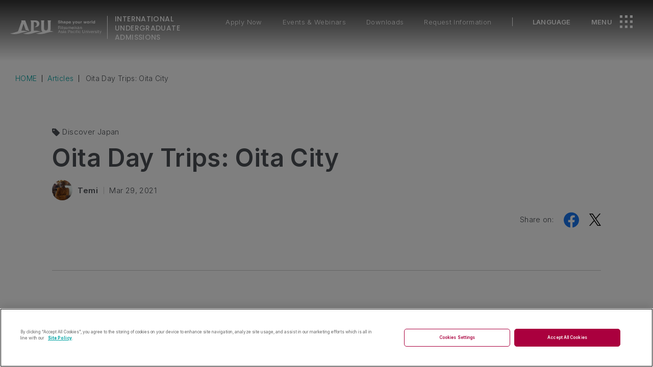

--- FILE ---
content_type: text/html
request_url: https://admissions.apu.ac.jp/articles/post/?page=154
body_size: 13041
content:
<!DOCTYPE html>
<html lang="en">
<!-- Page ID : 1200 -->
<head><link rel="alternate" hreflang="en" href="http://admissions.apu.ac.jp/articles/post/?page=154"><link rel="alternate" hreflang="zh-Hant" href="http://admissions.apu.ac.jp/zh-CHT/articles/post/?page=154"><link rel="alternate" hreflang="zh-Hans" href="http://admissions.apu.ac.jp/zh-CHS/articles/post/?page=154"><link rel="alternate" hreflang="ko" href="http://admissions.apu.ac.jp/ko/articles/post/?page=154"><link rel="alternate" hreflang="vi" href="http://admissions.apu.ac.jp/vi/articles/post/?page=154"><script src="//j.wovn.io/1" data-wovnio="key=aTKjhC&amp;backend=true&amp;currentLang=en&amp;defaultLang=en&amp;urlPattern=path&amp;langCodeAliases=[]&amp;langParamName=wovn" data-wovnio-info="version=WOVN.php_1.13.0" async></script>

<!-- Global Header Before -->

<!-- /Global Header Before -->

<!-- Page Header Before -->
<!-- /Page Header Before -->


<title>
Oita Day Trips: Oita City - Articles | APU Ritsumeikan Asia Pacific University</title>


<meta charset="utf-8">

<!-- Page or Global Meta -->
<meta name="author" content="Ritsumeikan Asia Pacific University">
<meta name="description" content="">
<!-- /Page or Global Meta -->



<!-- Global Meta -->
<meta name="viewport" content="width=device-width, initial-scale=1.0">
<meta name="format-detection" content="telephone=no">
<meta http-equiv="X-UA-Compatible" content="IE=edge">
<meta name="google-site-verification" content="jSB458H85EFVPSe0eMtShubfEJMA8Mw5BYH26_XF-ZM" />
<link href="//fonts.googleapis.com/css?family=Oswald:400,300,700|Roboto+Condensed:400,300,700|Open+Sans+Condensed:300,700|Yanone+Kaffeesatz:700|Noto+Sans+Thai:400|Noto+Sans:400|Noto+Kufi+Arabic:400|Noto+Sans+Sinhala:400|Noto+Sans+Bengali:400|Noto+Sans+Myanmar:400|Noto+Sans+Tamil:400&subset=latin,latin-ext" rel="stylesheet" type="text/css">

<meta property="og:site_name" content="APU Admissions Website | Ritsumeikan Asia Pacific University" />
<meta property="og:locale" content="en_US" />
<meta property="fb:app_id" content="480447612288023" />
<meta name="twitter:card" content="summary_large_card" />

<link rel="shortcut icon" href="https://www.apu.ac.jp/home/favicon.ico" />
<link rel="apple-touch-icon" sizes="180x180" href="https://www.apu.ac.jp/home/apple-touch-icon-180x180.png">

<link class="async-css" rel="subresource" href="https://fonts.googleapis.com/css?family=Roboto:100,300,400,500,700,900&display=swap">
<link class="async-css" rel="subresource" href="https://fonts.googleapis.com/css?family=Noto+Serif+JP:400,500,600,700,900&display=swap">
<link class="async-css" rel="subresource" href="https://fonts.googleapis.com/css2?family=Roboto+Condensed:wght@400;700&display=swap">
<link rel="stylesheet" href="https://use.typekit.net/ncb0bjv.css">

<link rel="stylesheet" href="https://use.fontawesome.com/releases/v5.6.3/css/all.css">
<link rel="stylesheet" href="/css/load/src/plugins/jquery.mCustomScrollbar.min.css" />
<link rel="stylesheet" href="/css/load/src/master.css" />

<script>
function startWovnWidget() {
if (window.WOVN && WOVN.io && WOVN.io.isApiReady()) {
  WOVN.io.manualStart()
} else {
  window.addEventListener('wovnApiReady', function() {
    WOVN.io.manualStart()
  })
}
}
setTimeout(function(){
    startWovnWidget()
  }, 1000);
</script>

<script src="//ajax.googleapis.com/ajax/libs/jquery/3.4.1/jquery.min.js"></script>
<script>window.jQuery || document.write('<script src="/js/load/src/vendor/jquery-3.4.1.min.js"><\/script>')</script>
<script src="//code.jquery.com/jquery-migrate-3.1.0.min.js"></script>
<script>window.jQuery.migrateWarnings || document.write('<script src="/js/load/src/vendor/jquery-migrate-3.1.0.min.js"><\/script>')</script>
<script src="//cdnjs.cloudflare.com/ajax/libs/jquery-easing/1.4.1/jquery.easing.min.js"></script>
<script>window.jQuery.easing.def || document.write('<script src="/js/load/src/vendor/jquery.easing.min.js"><\/script>')</script>
<script src="https://cdn.jsdelivr.net/npm/lazyload@2.0.0-rc.2/lazyload.min.js"></script>

<script defer src="/js/load/src/plugins/jquery.mCustomScrollbar.min.js"></script>
<script defer src="/js/load/src/plugins/jquery.waypoints.min.js"></script>
<script defer src="/js/load/src/script.js"></script>

<script>
$(function(){
    if(window.clarity) {
        $('#onetrust-consent-sdk').hide();
    }
});
</script>
<!-- /Global Meta -->

<!-- Page Meta inline -->
<!-- ***** ogp ***** -->
<meta property="og:title" content="Oita Day Trips: Oita City - Articles | APU Ritsumeikan Asia Pacific University" />
<meta property="og:type" content="article" />
<meta property="og:url" content="https://admissions.apu.ac.jp/articles/post/?page=154" />
<meta property="og:image" content="https://admissions.apu.ac.jp/resource/l/7439d75060c7a91d3b7c47a951be964d951aecc2" />
<meta property="og:description" content="" />
<!-- ***** ogp ***** -->

<!-- ***** base ***** -->
<link rel="stylesheet" href="/css/load/src24/vendors.css" />
<link rel="stylesheet" href="/css/load/src24/base.css" />
<script src="//cdnjs.cloudflare.com/ajax/libs/jquery/3.7.1/jquery.min.js"></script>
<script>window.jQuery || document.write('<script src="/js/load/src24/cdn/jquery-3.7.1.min.js"><\/script>')</script>
<script src="//cdnjs.cloudflare.com/ajax/libs/jquery-easing/1.4.1/jquery.easing.min.js"></script>
<script>window.jQuery.easing.def || document.write('<script src="/js/load/src24/cdn/jquery.easing.min.js"><\/script>')</script>
<script src="https://kit.fontawesome.com/d263d4a0d9.js" crossorigin="anonymous"></script>
<script defer src="/js/load/src24/vendors.js"></script>
<script defer src="/js/load/src24/base.js"></script>
<!-- ***** base ***** -->

<!-- ***** framework ***** -->
<!-- <link rel="stylesheet" href="/css/load/src24/framework/1.1/framework.css" /> -->
<!-- <script defer src="/js/load/src24/framework/1.1/framework.js"></script> -->
<!-- ***** framework ***** -->

<!-- ***** page ***** -->
<script defer src="/js/load/src24/editor-custom.js"></script>
<link rel="stylesheet" href="/css/load/src24/articles.css" />
<link rel="stylesheet" href="/css/load/src24/editor-custom.css" />
<!-- ***** page ***** -->
<!-- /Page Meta inline -->

<!-- Global Css -->
<!-- /Global Css -->


<!-- Page Css -->
<link rel="stylesheet" href="/css/load/css/old.css" />
<!-- /Page Css -->


<!-- Global Css inline -->
<style type="text/css">

.dropMenu{
display:none;
}

</style>
<!-- /Global Css inline -->


<!-- Page Css inline -->
<!-- /Page Css inline -->


<!-- Global Js -->
<!-- /Global Js -->

<!-- Page Js -->
<!-- /Page Js -->


<!-- Global Js inline -->
<!-- /Global Js inline -->

<!-- Page Js inline -->
<!-- /Page Js inline -->



<!-- Global Header After -->
<!-- Google Tag Manager -->
<script>
    (function(w,d,s,l,i){w[l]=w[l]||[];w[l].push({'gtm.start':
    new Date().getTime(),event:'gtm.js'});var f=d.getElementsByTagName(s)[0],
    j=d.createElement(s),dl=l!='dataLayer'?'&l='+l:'';j.async=true;j.src=
    'https://www.googletagmanager.com/gtm.js?id='+i+dl;f.parentNode.insertBefore(j,f);
    })(window,document,'script','dataLayer','GTM-WPH8S3W');
</script>
<!-- End Google Tag Manager -->
<!-- /Global Header After -->

<!-- Page Header After -->
<!-- /Page Header After -->

</head>
<body>


<!-- Global Body Before -->
<!-- Google Tag Manager (noscript) -->
<noscript><iframe src="https://www.googletagmanager.com/ns.html?id=GTM-WPH8S3W"
height="0" width="0" style="display:none;visibility:hidden"></iframe></noscript>
<!-- End Google Tag Manager (noscript) -->
<!-- /Global Body Before -->

<!-- Page Body Before -->
<!-- /Page Body Before -->


<!--container-->
<div id="fb-root"></div>
<script>(function(d, s, id) {
  var js, fjs = d.getElementsByTagName(s)[0];
  if (d.getElementById(id)) return;
  js = d.createElement(s); js.id = id;
  js.src = "//connect.facebook.net/ea_US/sdk.js#xfbml=1&version=v2.5";
  fjs.parentNode.insertBefore(js, fjs);
}(document, 'script', 'facebook-jssdk'));</script>


<div id="loading">
    <img id="loader" src="/resource/load/src24/common/loader.svg" alt="">
    <div id="welcome">
        <div id="symbol">
            <img src="/resource/load/src24/common/symbollogo_apu.svg" alt="">
        </div>
    </div>
</div>

    <header id="global-header">
        <div class="in">

            <div class="sitename">
                <a href="/">
                    <img class="svg" src="/resource/load/src24/common/logo_apu.svg" alt="APU">
                    <i>
                        <!-- <small class="pc">Ritsumeikan Asia Pacific University</small> -->
                        <b class="font-poppins">
                            <span>INTERNATIONAL</span>
                            <span>UNDERGRADUATE ADMISSIONS</span>
                        </b>
                    </i>
                </a>
            </div>

            <div class="header-group">
                <div class="header-links">
                    <ul class="smt">
                        <li><a href="/event/">Webinars</a></li>
                    </ul>
                    <ul class="pc nowrap">
                        <li><a href="/apply_online/">Apply Now</a></li>
                        <li><a href="/event/">Events & Webinars</a></li>
                        <li><a href="/material_download/">Downloads</a></li>
                        <li><a href="/request_information/">Request Information</a></li>
                    </ul>
                </div>
                <div class="header-ui">
                    <ul>
                        <li class="btn-language pc"><b>LANGUAGE</b></li>
                        <li id="btn-menu">
                            <b class="pc">MENU</b>
                            <div class="icon-menu">
                                <span class="tl"></span>
                                <span class="tc"></span>
                                <span class="tr"></span>
                                <span class="cl"></span>
                                <span class="cc"></span>
                                <span class="cr"></span>
                                <span class="bl"></span>
                                <span class="bc"></span>
                                <span class="br"></span>
                            </div>
                        </li>
                    </ul>
                </div>
            </div>

        </div>
    </header>

    <div id="smooth-wrapper">
        <div id="smooth-content">

            <div id="main-wrap">


<h1>Oita Day Trips: Oita City - Articles | APU Ritsumeikan Asia Pacific University</h1>

<main id="lowermain" class="bg-white pt120">

    <div id="breadcrumb">
        <ol>
            <li><a href="/"><span>HOME</span></a></li>
            <li><a href="/articles/"><span>Articles</span></a></li>
            <li><span>Oita Day Trips: Oita City</span></li>
        </ol>
    </div>

        <section id="section--articles-post" class="sec narrow-top">

        <div class="inner">

            <div class="sec-head">

                <div class="post-category">
                    <span><img src="/resource/load/src24/common/icon_category.svg" alt="">Discover Japan</span>
                </div>
                <h2 class="size-lg">
                    <b>
                        <span>Oita Day Trips: Oita City</span>
                    </b>
                </h2>
                <div class="post-info">
                                        <div class="post-writer-icon">
                        <span>
                                                        <img src="/resource/l/dd7fed1451b5c2ad12f45a8ebc6624a317cd3b63" alt="Temi">
                                                    </span>
                    </div>
                                        <div class="post-meta">
                    <span class="post-writer-name"><b>Temi</b></span><span class="post-date" >Mar 29, 2021</span>
                    </div>
                </div>

                <div class="shareon">
                    <p>Share on:</p>
                    <div class="icon-wrap">
                        <ul>
                            <li><a href="http://www.facebook.com/sharer.php?u=https://admissions.apu.ac.jp/articles/post/?page=154" onclick="window.open(this.href, 'FBwindow', 'width=580, height=450, menubar=no, toolbar=no, scrollbars=yes'); return false;"><img src="/resource/load/src24/common/sns/icon_facebook-color.svg" alt="Facebook"></a>
                            </li>
                            <li><a href="http://twitter.com/share?url=https://admissions.apu.ac.jp/articles/post/?page=154" onclick="window.open(this.href, 'TWwindow', 'width=580, height=450, menubar=no, toolbar=no, scrollbars=yes'); return false;"><img src="/resource/load/src24/common/sns/icon_X-black.svg" alt="X"></a>
                            </li>
                        </ul>
                    </div>
                </div>

            </div>

            <!-- 本文 -->
            <div id="lower" class="sec-body old editor-custom">                                
              
                <p>It’s weekend time, and you wanna get out of Beppu but don’t wanna go too far. Yet far enough that you can have fun, somewhere that feels like a big city. It’s got the closest boba tea spot, large malls, and a number of fun things to do. One train from Beppu and three stops later, you’re surrounded by endless options of restaurants, cafes, and shops with  well-known brands in the popular AMU Plaza. But what more is there to do beyond the first three floors of this shopping center? That’s what I’m here to share with you. Let’s dive in!</p>

<br>
<h2><em>Oita Prefectural Art Museum</em></h2>

<br>
<div style="text-align:center;">
<img src="/resource/load/src/blogs/oita_city/opam.jpeg" style="width:500px" alt="Oita Prefectural Art Museum">
</div>
<br>

<p>Oita is famously known for an abundance of things other than its supermall and cinema all in the train station, such as the Oita Prefectural Art Museum. This home of art holds the oldest, intricate forms of modern landscape paintings and abstract works from renowned Japanese artists, such as Tatsuo Takayama and Heihachiro Fukuda. Paintings inspired by the Edo period by Tanomura Chikuden can also be found here, as well. It also has  one of the most accessible and aesthetically pleasing architectural designs of any museum in Oita. In other words,the building is an art piece on its own. A unique aspect of the museum’s architecture is that it is not shut off but open to the public with the use of large glass windows and folding doors. These give a welcoming vibe that instantly pulls you in!</p>

<p>The museum, commonly referred to as OPAM, is  roughly a 15-minute walk from Oita Station or a 9-min bus ride. Sometimes during the year, there are a number of exhibitions that happen where you can see limited, beautiful artwork, meet other people within the community, and widen your network. 

<p>During my previous visit to the museum, I attended the Conan exhibition where we went into a separate section of the museum and played detective. We were given a clue book of the artworks in the museum and had to search around for them and other clues within. This was a real Sherlock Holmes experience for me, despite not having my magnifying glass.</p>

<br>
<h2><em>Oita Marine Palace Aquarium</em></h2>

<br>
<div style="text-align:center;">
<img src="/resource/load/src/blogs/oita_city/umitamago.jpeg" style="width:500px" alt="Oita Marine Palace Aquarium">
</div>
<br>

<p>If you’re a fan of sea life, this place is one of the coolest and friendliest places to meet beautiful sea creatures swimming around. Umitamago, another reference name for the aquarium, has a number of performances where you can see the dolphins, walruses, and fish up-close! This is a truly immersive underwater experience that you simply can’t find anywhere else around Oita. The most popular show I have been to would be the dolphin show, where I had the pleasure of marvelling at the heroic jumps, splashes, and hula-hoop twirls. Fish also perform, ranging from acrobatics done by parrotfish or archer-fish shooting water at targets. These events are usually enjoyed best in summer as larger crowds come and add to the vibe. Due to COVID-19 preventative measures, however, there are limited crowds and social distancing measures in place to ensure your safety while giving you a worthwhile experience!</p>

<br>
<h2><em>Tanoura Beach Oita</em></h2>

<br>
<div style="text-align:center;">
<img src="/resource/load/src/blogs/oita_city/tanoura_beach.jpeg" style="width:500px" alt="Tanoura Beach Oita">
</div>
<br>

<p>The Kyushu area is well-known for its serene countryside. Amidst an endless supply of beautiful, sparkling beaches and steaming onsen around the region, Tanoura Beach takes the cake.. This picture-perfect beach and island in one has something for everyone, with large playgrounds with a Pirates Of The Caribbean-like ship, and an artificial island containing a luscious park where you can take a stroll, soaking in the beauty of the beach. This is a really good place for picnics with friends, as well as dates if you’re thinking of that too. You can get here easily by bus using the AS60 Oita Kotsu, just get off at Tanoura and walk about 13 minutes to reach the beach. The dazzling sunlight reflected on the beach’s waters with the gentle waves and humid sea air will make you feel relaxed before you even lay your beach towel down!</p>

<br>
<h2><em>Taiwan Tea Cafe, Oita OPA</em></h2>

<br>
<div style="text-align:center;">
<img src="/resource/load/src/blogs/oita_city/taiwan_boba.jpeg" style="width:300px" alt="Taiwan Tea Cafe">
<img src="/resource/load/src/blogs/oita_city/taiwan_boba_2.jpeg" style="width:300px" alt="Taiwan Boba Cafe">
</div>
<br>

<p>Calling all the boba fans in the house! Granted, there are a plethora of bubble tea shops in Oita with an array of flavors, but the difference ranges in price and taste. If you’re looking for somewhere that gives you a clear balance between the two, Taiwan Tea Cafe is for you. Situated right inside Centaporta Chuomachi, a 2-minute walk from the gates of Oita Station, this cafe has a range of hot and cold bubble tea options from caramel matcha to bonsai cheese to mango lassi. Totally perfect for your Instagram feed! After a long day of shopping or touring around, you can regroup here with friends or alone at this spot and unwind with some sweet, milky tea goodness and super-soft, chewy tapioca at the bottom! For me, I usually go for the sweet cream milk with extra boba and glass jelly at 50% sweetness with no ice!</p>

<br>
<h2><em>Funai Castle</em></h2>

<br>
<div style="text-align:center;">
<img src="/resource/load/src/blogs/oita_city/funai_castle.jpeg" style="width:500px" alt="Funai Castle">
</div>
<br>

<p>Upon attending a TA event, I passed by one of the most beautiful castles I have seen so far in Oita and decided to take a impromptu visit on the way back. This was one of the random on-the-whim decisions I took that introduced me to one of the most beautiful, historic sites I have been to so far. Japan has a truly rich and cultural history spanning different eras and one thing that can be observed is the country’s seamless balance of old and new architecture existing in harmony together.</p>

<p>About twelve minutes from the station on foot, or seven by bus, the Funai Castle ruins is home to one of the few shrines that holds traces of the Meiji Period within its walls. Despite being burnt previously after constant takeovers, the castle holds a stunning sight for visitors alongside its park, which is famous for its cherry blossoms (or 桜, さくら, sakura) during March and April. Entrance to the castle is luckily free, which gives a greater incentive to get lost in the rich, ancestral beauty of Japanese shrines!</p>

<p>These are just a few of many places Oita has to offer aside from the JR station. I hope you have an amazing time exploring and you are able to add more to your list soon! My personal recommendation would be for you to walk around and get lost in the city! With the help of google maps, you’ll be able to figure out where you are and how to get back home.</p>

            </div>
            <!-- 本文 -->

            <div class="sec-foot">

                <div class="post-links">
                                        <a href="?page=153&type=" class="prev">Prev</a>
                                        
                                        <a href="?page=155&type=" class="next">Next</a>
                                    </div>

            </div>

        </div>

                <div class="blank-space50"></div>
        
    </section>


        <section id="section--poster" class="sec pt0">
        <div class="inner">

            <div class="sec-head">

                <div class="poster">
                    <div class="img-wrap">
                        <span>
                                                        <img src="/resource/l/dd7fed1451b5c2ad12f45a8ebc6624a317cd3b63" alt="Temi">
                                                    </span>
                    </div>
                    <h3 class="size-xs"><b>Temi</b></h3>
                    <p>Temilolu Awofeso is an APM student from Lagos, Nigeria and a new member of the APU Social Media Unit. Outside business-related courses, he spends his time writing on Medium, taking short naps, and watching social documentaries.</p>
                </div>

            </div>

                        <div class="sec-body">
                
                <h4 class="size-xs" data-title-style="double-circle">
                    <span><i></i></span>
                    <b>
                        <span>Recent Entries by</span>
                        <span>Temi</span>
                    </b>
                </h4>
                
                <div class="poster-articles">
                                        <article>
                        <div class="in">
                            <div class="art-head">
                                <div class="art-img">
                                    <span>
                                                                                <img src="/resource/l/bb45918a56ff0d88548fcb091603fb2ebd503e0b" alt="My Experience Teaching in Japan">
                                                                            </span>
                                </div>
                            </div>
                            <div class="art-detail">
                                <div class="art-body">
                                    <div class="art-category">
                                        <span><img src="/resource/load/src24/common/icon_category.svg" alt="">Student perspectives</span>
                                    </div>
                                    <h5><b>My Experience Teaching in Japan</b></h5>
                                </div>
                                <div class="art-foot">
                                    <div class="art-writer-icon">
                                        <span>
                                                                                        <img src="/resource/l/dd7fed1451b5c2ad12f45a8ebc6624a317cd3b63" alt="Temi">
                                                                                    </span>
                                    </div>
                                    <div class="art-meta">
                                        <span class="art-writer-name"><b>Temi</b></span><span class="art-date">Feb 21, 2022</span>
                                    </div>
                                </div>
                            </div>
                            <a class="permalink" href="/articles/post/?page=173"></a>
                        </div>
                    </article>
                                        <article>
                        <div class="in">
                            <div class="art-head">
                                <div class="art-img">
                                    <span>
                                                                                <img src="/resource/l/e29d9d9092cf7428187d9950ead1370aa3438f61" alt="The Olympic Volunteer Experience">
                                                                            </span>
                                </div>
                            </div>
                            <div class="art-detail">
                                <div class="art-body">
                                    <div class="art-category">
                                        <span><img src="/resource/load/src24/common/icon_category.svg" alt="">Student perspectives</span>
                                    </div>
                                    <h5><b>The Olympic Volunteer Experience</b></h5>
                                </div>
                                <div class="art-foot">
                                    <div class="art-writer-icon">
                                        <span>
                                                                                        <img src="/resource/l/dd7fed1451b5c2ad12f45a8ebc6624a317cd3b63" alt="Temi">
                                                                                    </span>
                                    </div>
                                    <div class="art-meta">
                                        <span class="art-writer-name"><b>Temi</b></span><span class="art-date">Oct 26, 2021</span>
                                    </div>
                                </div>
                            </div>
                            <a class="permalink" href="/articles/post/?page=170"></a>
                        </div>
                    </article>
                                        <article>
                        <div class="in">
                            <div class="art-head">
                                <div class="art-img">
                                    <span>
                                                                                <img src="/resource/l/e0f0e1a985afd82558192476999ca893200004c0" alt="Group Work: What’s it like here at APU?">
                                                                            </span>
                                </div>
                            </div>
                            <div class="art-detail">
                                <div class="art-body">
                                    <div class="art-category">
                                        <span><img src="/resource/load/src24/common/icon_category.svg" alt="">Student perspectives</span>
                                    </div>
                                    <h5><b>Group Work: What’s it like here at APU?</b></h5>
                                </div>
                                <div class="art-foot">
                                    <div class="art-writer-icon">
                                        <span>
                                                                                        <img src="/resource/l/dd7fed1451b5c2ad12f45a8ebc6624a317cd3b63" alt="Temi">
                                                                                    </span>
                                    </div>
                                    <div class="art-meta">
                                        <span class="art-writer-name"><b>Temi</b></span><span class="art-date">July 29, 2021</span>
                                    </div>
                                </div>
                            </div>
                            <a class="permalink" href="/articles/post/?page=165"></a>
                        </div>
                    </article>
                                        <article>
                        <div class="in">
                            <div class="art-head">
                                <div class="art-img">
                                    <span>
                                                                                <img src="/resource/l/ccd25e6bb2d0ef47804e0c5ce765c748385876f7" alt="Pride in Japan: The History of the LGBTQ+ Community">
                                                                            </span>
                                </div>
                            </div>
                            <div class="art-detail">
                                <div class="art-body">
                                    <div class="art-category">
                                        <span><img src="/resource/load/src24/common/icon_category.svg" alt="">Student perspectives</span>
                                    </div>
                                    <h5><b>Pride in Japan: The History of the LGBTQ+ Community</b></h5>
                                </div>
                                <div class="art-foot">
                                    <div class="art-writer-icon">
                                        <span>
                                                                                        <img src="/resource/l/dd7fed1451b5c2ad12f45a8ebc6624a317cd3b63" alt="Temi">
                                                                                    </span>
                                    </div>
                                    <div class="art-meta">
                                        <span class="art-writer-name"><b>Temi</b></span><span class="art-date">July 1, 2021</span>
                                    </div>
                                </div>
                            </div>
                            <a class="permalink" href="/articles/post/?page=164"></a>
                        </div>
                    </article>
                                        <article>
                        <div class="in">
                            <div class="art-head">
                                <div class="art-img">
                                    <span>
                                                                                <img src="/resource/l/e69eb1373dd1f0f142d96e60dbc6644355ece79a" alt="Winter in Beppu">
                                                                            </span>
                                </div>
                            </div>
                            <div class="art-detail">
                                <div class="art-body">
                                    <div class="art-category">
                                        <span><img src="/resource/load/src24/common/icon_category.svg" alt="">Student perspectives</span>
                                    </div>
                                    <h5><b>Winter in Beppu</b></h5>
                                </div>
                                <div class="art-foot">
                                    <div class="art-writer-icon">
                                        <span>
                                                                                        <img src="/resource/l/dd7fed1451b5c2ad12f45a8ebc6624a317cd3b63" alt="Temi">
                                                                                    </span>
                                    </div>
                                    <div class="art-meta">
                                        <span class="art-writer-name"><b>Temi</b></span><span class="art-date">Jan 26, 2021</span>
                                    </div>
                                </div>
                            </div>
                            <a class="permalink" href="/articles/post/?page=150"></a>
                        </div>
                    </article>
                                    </div>
                
            </div>
            
        </div>

        <div class="blank-space150"></div>

    </section>
    

    

</main><!-- #lower-main -->  

<footer id="global-footer">
                    
                    <div class="footer-head">
                        <div class="inner">

                            <div class="followus">
                                <h6 class="size-md font-poppins color-black"><b>FOLLOW US</b></h6>
                                <p class="pc mt10">Connect with us on social media to keep up with our latest events, news, and much more!</p>
                                <ul class="sns-items">
                                    <li>
                                        <a href="https://www.instagram.com/ritsumeikanapu/" target="_blank">
                                            <img src="/resource/load/src24/common/sns/icon_instagram.svg" alt="Instagram">
                                        </a>
                                    </li>
                                    <li>
                                        <a href="https://www.facebook.com/Ritsumeikan.APU" target="_blank">
                                            <img src="/resource/load/src24/common/sns/icon_facebook.svg" alt="Facebook">
                                        </a>
                                    </li>
                                    <li>
                                        <a href="https://www.youtube.com/user/APUAdmissionsOffice" target="_blank">
                                            <img src="/resource/load/src24/common/sns/icon_youtube.svg" alt="YouTube">
                                        </a>
                                    </li>
                                    <li>
                                        <a href="http://www.linkedin.com/edu/ritsumeikan-asia-pacific-university-14275" target="_blank">
                                            <img src="/resource/load/src24/common/sns/icon_linkedin.svg" alt="LinkedIn">
                                        </a>
                                    </li>
                                    <li>
                                        <a href="https://www.tiktok.com/@ritsumeikanapu" target="_blank">
                                            <img src="/resource/load/src24/common/sns/icon_tiktok.svg" alt="TikTok">
                                        </a>
                                    </li>
                                </ul>

                            </div>

                            <div class="footer-links">
                                <ul>
                                    <li><a href="/sitemap.html">Sitemap</a></li>
                                    <li><a href="/site_policy/">Site Policy</a></li>
                                    <li><a href="/regulations/">Regulations and GDPR</a></li>
                                    <li><a href="https://en.apu.ac.jp/home/contents/privacypolicy.html/" target="_blank" rel="noopener">Privacy Policy</a></li>
                                </ul>
                            </div>
                        </div>
                    </div>

                    <div class="inner">
                        <div class="separate"></div>
                    </div>

                    <div class="footer-body">
                        <div class="inner">
                            <div class="footer-info">

                                <!-- <img src="/resource/load/src24/common/text_shapeyourworld.svg" alt="Shape your world"> -->
                                <svg id="mask-shapeyourworld" version="1.1" xmlns="http://www.w3.org/2000/svg" xmlns:xlink="http://www.w3.org/1999/xlink" x="0px" y="0px" width="656.6"
                                height="153.1" viewBox="0 0 656.6 153.1" style="enable-background:new 0 0 656.6 153.1;" xml:space="preserve">
                                    <image xmlns:xlink="http://www.w3.org/1999/xlink" xlink:href="/resource/load/src24/common/text_shapeyourworld.svg" width="656.6" height="153.1" mask="url(#clipmask)"></image>
                                    <mask id="clipmask" maskUnits="objectBoundingBox">
                                        <path class="st0" d="M69.3,26.4c0,0,4.6-10.7,3-13.5s-3.7-6.4-14.1-4.7c-2.2,0.7-17,4-35.4,17.6C16.3,30.4,2.2,40.2,1.9,45.3
                                            c0,2.7,1.3,7.4,9.2,9.8c7.9,2.4,23.3,0.9,23.3,0.9l10.2-1.2c0,0,4.5-1,7.3,3.5c0.3,2.1,0.7,6.4-3.1,10c-3.9,3.6-11.1,9.1-16.3,12
                                            C27.3,83.2,0,98.1,0,98.1"/>
                                        <path class="st0" d="M108.5,0c0,0-7.9,12.4-9.7,15.5c-1.8,3.1-9.6,17.9-9.6,17.9l-8.9,18L70.1,73c0,0-7.1,15.3-8.1,21.3s0,3,0,3
                                            s10.5-30.1,20.4-36.4c1.2-0.7,16.6-13.3,23.9-13.2c0.4,1.5-0.4,4.3-0.4,4.3l-4.9,15.3l-3.1,13v3.8l2.2,0.9c0,0,1.6,0.9,4.6-4.3"/>
                                        <path class="st0" d="M132.6,60.7c0,0-3.7-2.2-6.2,0s-7,9.2-7,9.2l-2.3,6.8c0,0-1.9,4.7,0.9,5.5c2.8,0.8,4.4-0.2,8.3-3.5
                                            c3.9-3.3,8.3-13.7,8.4-14.7s-1-4.4-1-4.4s-3,4.7-2.1,8.4s1.7,7.6,9.8,10.2"/>
                                        <path class="st0" d="M171,50.9c0,0-8.2,15.3-12.8,26.6c-0.8,3-7.5,22.6-7.5,22.6l-4.4,16l-3.4,14.9l-1.5,11.3v7.6l0.2,3.3
                                            c0,0,4-2.8,3.6-9.8"/>
                                        <path class="st0" d="M146.5,57.1c0,0,19.5-4.4,34.6-0.1c2,0.8,8,4.1,6.8,7.1c-1.2,3-4.1,7-10.4,10.7c-6.2,3.7-18.7,10.8-28,13.9"/>
                                        <path class="st0" d="M193.3,71.9c0,0,0.1,4,5.5,4c5.3,0,12.7-4.8,12.7-4.8l7.9-7c0,0,2.3-5-1.5-7.5c-1.6-0.6-6.4-2-9.3,5.9
                                            c-0.9,2.2-3.3,4.5-1.9,8.9c1.4,4.4,2.9,9.1,14.6,6.1"/>
                                        <path class="st0" d="M255.4,56.1c0,0-2,11.7,1.3,16.7c2.4,2.4,4,4.8,8.6,3.7"/>
                                        <path class="st0" d="M291.2,51.4c0,0-3.5,0.8-6.5,3.7c-3,2.9-11.6,13.4-11.6,13.4l-10.4,15.7l-9.2,15.9l-6.7,13.2
                                            c0,0-6.7,18.4-6.4,19.8"/>
                                        <path class="st0" d="M308.6,59.8c0,0-8,4.1-10.2,6.6c-2.2,2.5-5.6,5.6-3.7,8.6c1.9,3,2.5,4.4,6.7,3.4c4.1-1,8.7-4.4,9.3-5.6
                                            c0.6-1.2,0-5.4,0-5.4l-5-5c0,0-4.3-2-14.1,2"/>
                                        <path class="st0" d="M327.9,59.8c0,0-8.4,8-8.3,12c0,2.1,0.3,6.9,5.6,5.6c2.5-1.3,7.6-5.4,9.8-7.6c0.9-1,2.8-6.9,2.7-11.6
                                            c-1,11.8-2.4,18.1,0,20.2c2.5-2.2,6.8-7.7,6.9-8.6"/>
                                        <path class="st0" d="M361.9,49.9c0,0-5.9,3.1-8.3,11.5c-2.4,8.4-1.5,10.9-1.5,10.9s1.5,8,4.8,11.1c-1-8.3-1-12.9,3.5-17.1
                                            c0.6-1.2,5.6-6.2,10.4-9.3c4.7-3.1,8.7-5.2,17.3-3.3c8.6,2,9.6,2.2,9.6,2.2"/>
                                        <path class="st0" d="M438.4,48.2l-4.1-2.8c0,0-2.2,2.1-3.3,7.9c-1,5.8-3.9,11.3-3.3,19.5s-0.3,12.4,2.4,13.8
                                            c2.7,1.3,5.2,4.1,7.7,1.8C440.3,86,448.6,78,448.6,78L459,65.2l8.7-10l1.2,8.1c0,0,1,10.7,1.6,11.9c0.6,1.2,1.4,5.2,3.6,5.2
                                            c2.2,0,5.8-3.4,8.6-7.3s12.9-15.6,12.9-15.6s5.1-7.9,5.7-9.4"/>
                                        <path class="st0" d="M519.6,57.9c0,0-5,0-6.4,1.9c-1.4,1.9-6.8,11.3-6.8,11.3l-2.2,4.6c0,0-1.5,4.5,5,4.3c2.8-0.6,8-3.1,10.7-6.1
                                            c2.7-3,3.5-6.3,1.8-9.2s-4.4-8-15.3-7.5"/>
                                        <path class="st0" d="M543.7,56.1c0,0-3.8,2.8-5.7,7c-1.9,4.1-3.2,7.1-3.1,9.6c0.1,2.5,0.4,4.3,2.2,5.3c1.8-1.6,4-8.3,4-8.3
                                            s8.3-15.3,24.7-15"/>
                                        <path class="st0" d="M588.8,35.4c0,0,6.9-24.3,14.2-25.5c-7.2,4.7-8.7,6.2-8.7,6.2s-8.8,15.9-11.2,23s-5.8,18.1-6.3,21.4
                                            c-0.6,3.3-2.4,12.4-2.3,15.4c0.1,3-0.3,4.8,2.3,6c1.8-1,4.3-5.4,4.3-5.4s2.8-6.8,3.2-8.6"/>
                                        <path class="st0" d="M644.9,15.9c0,0,9.3-10.6,11.7-14.5c-7.8,14.3-15.4,32.2-17.2,37.9c-0.4,0.4-13.1,30.8-14.1,41.9
                                            c2.8-2.7,8.6-11.6,3.6-25.8c-0.1-1-2.7-9.7-5.7-9.4s-4.7,0.6-7.9,4c-3.3,3.3-10.6,12.8-12.3,18.6c-0.7,2-3.2,7.1-1.6,10.1
                                            c1.6,2.4,3.2,5.2,6.7,4.2c3.4-1,7.3-3.8,9.7-6.3s8.8-9.8,8.8-9.8"/>
                                    </mask>
                                </svg>

                                <h6><b>Ritsumeikan Asia Pacific University</b></h6>
                                <div class="address-info">
                                    <span>Address: 1-1 Jumonjibaru Beppu,</span>
                                    <span>Oita 874-8577 Japan</span>
                                </div>
                                <div class="tel-info">
                                    <span>Tel: <a href="tel:+81-977-78-1119">+81-977-78-1119</a> (English)</span>
                                    <span><a href="tel:+81-977-78-1200">+81-977-78-1200</a> (Japanese)</span>
                                </div>
                            </div>

                            <div class="accreditation">
                                <ul>
                                    <li>
                                        <a href="https://en.apu.ac.jp/home/about/content253/#AACSB" target="_blank">
                                            <img src="/resource/load/src24/common/accreditation/logo_AACSB.svg" alt="AACSB">
                                        </a>
                                    </li>
                                    <li>
                                        <a href="https://en.apu.ac.jp/home/about/content253/#AMBA" target="_blank">
                                            <img src="/resource/load/src24/common/accreditation/logo_AMBA.svg" alt="AMBA">
                                        </a>
                                    </li>
                                    <li class="tedqual">
                                        <a href="https://en.apu.ac.jp/home/about/content253/#TedQual" target="_blank">
                                            <img src="/resource/load/src24/common/accreditation/logo_tedQual.svg" alt="tedQual">
                                        </a>
                                    </li>
                                    <li>
                                        <a href="https://en.apu.ac.jp/home/global/" target="_blank">
                                            <img src="/resource/load/src24/common/accreditation/logo_SDSN.svg" alt="SDSN">
                                        </a>
                                    </li>
                                    <li>
                                        <a href="https://en.apu.ac.jp/home/about/content177/#QSstars" target="_blank">
                                            <img src="/resource/load/src24/common/accreditation/logo_QSSTARS.svg" alt="QSSTARS">
                                        </a>
                                    </li>
                                    <li>
                                        <a href="https://en.apu.ac.jp/home/news/article/?storyid=3275" target="_blank">
                                            <img src="/resource/load/src24/common/accreditation/logo_PRME.svg" alt="PRME">
                                        </a>
                                    </li>
                                </ul>
                            </div>

                        </div>
                    </div>

                    <div class="footer-foot">

                        <div class="apu-twintower">
                            <img src="/resource/load/src24/common/apu-twintower.png" alt="APU Twin Tower">
                        </div>

                    </div>

                    <p id="copyright"><small>© 2024 Ritsumeikan Asia Pacific University</small></p>

                </footer>
                

            </div><!-- #main-wrap -->

        </div><!-- #smooth-content -->
    </div><!-- #smooth-wrapper -->


    <!-- #global-menu -->
    <div id="global-menu">
        <div class="global-menu-inner">
            <div class="in">

                <ul id="global-iconmenu-list">
                    <li>
                        <a href="/apply_online/"><img src="/resource/load/src24/common/icon_apply.svg" alt=""><b>Apply Now</b></a>
                    </li>
                    <li>
                        <div class="accordion-list">
                            <div class="accordion-item">
                                <div class="accordion-item__trigger">
                                    <div class="accordion-item__trigger-inner">
                                        <div class="in">
                                            <img src="/resource/load/src24/common/icon_results.svg" alt=""><b>Enrollment Procedures</b>
                                        </div>
                                    </div>
                                    <i class="icon-toggle"></i>
                                </div>
                                <div class="accordion-item__content">
                                    <div class="accordion-item__content-inner">
                                        <div class="in">
                                           <ul>
                                                <li>
                                                    <a href="https://apply.admissions.apu.ac.jp/portal/enrollment_procedures_uge" target="_blank" rel="noopener"><b>English-basis Students</b></a>
                                                </li>
                                                <li>
                                                    <a href="https://apply.admissions.apu.ac.jp/portal/enrollment_procedures_ugj" target="_blank" rel="noopener"><b>Japanese-basis Students</b></a>
                                                </li>
                                            </ul>
                                        </div>
                                    </div>
                                </div>
                            </div>
                        </div>
                    </li>
                    <li class="smt">
                        <a href="/material_download/"><img src="/resource/load/src24/common/icon_downloads.svg" alt=""><b>Downloads</b></a>
                    </li>
                    <li>
                        <a href="/contact_us/"><img src="/resource/load/src24/common/icon_contact.svg" alt=""><b>Contact Us</b></a>
                    </li>
                    <li>
                        <a href="/request_information/"><img src="/resource/load/src24/common/icon_info.svg" alt=""><b>Request Information</b></a>
                    </li>
                    <li class="btn-language smt">
                        <span><img src="/resource/load/src24/common/icon_language-white.svg" alt=""><b>Language</b></span>
                    </li>
                    <li id="btn-sitesearch">
                        <span><img src="/resource/load/src24/common/icon_search.svg" alt=""><b>Search</b></span>
                    </li>
                </ul>
            
                <ul id="global-lowermenu-list">

                                        <li>
                        <span class="hasChild"><b>ABOUT APU</b><i class="btn-toggle"></i></span>
                        <div class="child">
                            <div class="in">
                                <div class="btn-childMenuBack"><span><img src="/resource/load/src24/common/arrow-white.svg" alt="">Back</span></div>
                                <ul>
                                    <li class="first-child-menu">
                                        <a href="/about_apu/"><b>ABOUT APU - TOP</b><img src="/resource/load/src24/common/btn_whitecircle-next.svg" alt=""></a>
                                    </li>
                                                                                                            <li>
                                                                                <a href="/about_apu/why_japan/" ><b>Why Japan</b></a>
                                                                                <ul class="grandchild">
                                                                                                                                                                            </ul>                
                                    </li>
                                                                                                                                                <li>
                                                                                <a href="https://player.adventr.io/index.html?link=https%3A%2F%2Fd252srr1zuysk4.cloudfront.net%2Fclients%2F3348%2F15032%2Fpublished%2F3348-apu-virtual-tour-93124247.data" target="_blank"><b>APU Virtual Tour</b></a>
                                                                                <ul class="grandchild">
                                                                                                                                                                                                                                                                                                                                                            </ul>                
                                    </li>
                                                                                                                                                <li>
                                                                                <a href="/about_apu/videos/" ><b>APU Videos</b></a>
                                                                                <ul class="grandchild">
                                                                                                                                                                                                                                                                                                                                                            </ul>                
                                    </li>
                                                                                                                                                <li>
                                                                                <a href="/about_apu/campus/" ><b>Campus Map</b></a>
                                                                                <ul class="grandchild">
                                                                                                                                                                                                                                                                                                                                                            </ul>                
                                    </li>
                                                                                                                                                <li>
                                                                                <a href="/about_apu/access_map/" ><b>Directions</b></a>
                                                                                <ul class="grandchild">
                                                                                                                                                                            </ul>                
                                    </li>
                                                                                                                                                <li>
                                                                                <a href="/material_download/" ><b>Undergraduate Prospectus </b></a>
                                                                                <ul class="grandchild">
                                                                                                                                                                            </ul>                
                                    </li>
                                                                                                                                                <li>
                                                                                <a href="/articles/" ><b>Articles</b></a>
                                                                                <ul class="grandchild">
                                                                                                                                                                            </ul>                
                                    </li>
                                                                                                        </ul>
                            </div>
                        </div>
                    </li>
			                            <li>
                        <span class="hasChild"><b>UNDERGRADUATE PROGRAMS</b><i class="btn-toggle"></i></span>
                        <div class="child">
                            <div class="in">
                                <div class="btn-childMenuBack"><span><img src="/resource/load/src24/common/arrow-white.svg" alt="">Back</span></div>
                                <ul>
                                    <li class="first-child-menu">
                                        <a href="/course/"><b>Undergraduate Programs - TOP</b><img src="/resource/load/src24/common/btn_whitecircle-next.svg" alt=""></a>
                                    </li>
                                                                                                            <li>
                                                                                <a href="/course/st/" ><b>College of Sustainability and Tourism (ST)</b></a>
                                                                                <ul class="grandchild">
                                                                                                                                                                            </ul>                
                                    </li>
                                                                                                                                                <li>
                                                                                <a href="/course/aps/" ><b>College of Asia Pacific Studies (APS)</b></a>
                                                                                <ul class="grandchild">
                                                                                                                                                                            </ul>                
                                    </li>
                                                                                                                                                <li>
                                                                                <a href="/course/apm/" ><b>College of International Management (APM)</b></a>
                                                                                <ul class="grandchild">
                                                                                                                                                                            </ul>                
                                    </li>
                                                                                                                                                <li>
                                                                                <a href="/course/language/" ><b>Language Education</b></a>
                                                                                <ul class="grandchild">
                                                                                                                                                                            </ul>                
                                    </li>
                                                                                                                                                <li>
                                                                                <a href="/tobira/" ><b>Japanese Language App</b></a>
                                                                                <ul class="grandchild">
                                                                                                                                                                            </ul>                
                                    </li>
                                                                                                                                                <li>
                                                                                <a href="https://en.apu.ac.jp/abroad/" target="_blank"><b>Off-campus Study Program</b></a>
                                                                                <ul class="grandchild">
                                                                                                                                                                            </ul>                
                                    </li>
                                                                                                                                                <li>
                                                                                <a href="/course/future_path/" ><b>Careers</b></a>
                                                                                <ul class="grandchild">
                                                                                                                                                                            </ul>                
                                    </li>
                                                                                                        </ul>
                            </div>
                        </div>
                    </li>
			                            <li>
                        <span class="hasChild"><b>STUDENT LIFE</b><i class="btn-toggle"></i></span>
                        <div class="child">
                            <div class="in">
                                <div class="btn-childMenuBack"><span><img src="/resource/load/src24/common/arrow-white.svg" alt="">Back</span></div>
                                <ul>
                                    <li class="first-child-menu">
                                        <a href="/student_life/"><b>Student Life - TOP</b><img src="/resource/load/src24/common/btn_whitecircle-next.svg" alt=""></a>
                                    </li>
                                                                                                            <li>
                                                                                <a href="/student_life/housing/" ><b>Housing</b></a>
                                                                                <ul class="grandchild">
                                                                                                                                                                            </ul>                
                                    </li>
                                                                                                                                                <li>
                                                                                <a href="/student_life/food_dining/" ><b>Food and Dining</b></a>
                                                                                <ul class="grandchild">
                                                                                    </ul>                
                                    </li>
                                                                                                                                                <li>
                                                                                <a href="/student_life/health_fitness/" ><b>Health and Fitness</b></a>
                                                                                <ul class="grandchild">
                                                                                                                                                                                                                                                                                                                                                            </ul>                
                                    </li>
                                                                                                                                                <li>
                                                                                <a href="/student_life/entertainment/" ><b>Entertainment</b></a>
                                                                                <ul class="grandchild">
                                                                                                                                                                                                                                                                                                                                                            </ul>                
                                    </li>
                                                                                                                                                <li>
                                                                                <a href="https://en.apu.ac.jp/home/life/content38/" target="_blank"><b>Club Activities and Regional Exchange</b></a>
                                                                                <ul class="grandchild">
                                                                                                                                                                                                                                                                                                                                                            </ul>                
                                    </li>
                                                                                                                                                                                                                                                                                                                                </ul>
                            </div>
                        </div>
                    </li>
			                            <li>
                        <span class="hasChild"><b>ADMISSIONS</b><i class="btn-toggle"></i></span>
                        <div class="child">
                            <div class="in">
                                <div class="btn-childMenuBack"><span><img src="/resource/load/src24/common/arrow-white.svg" alt="">Back</span></div>
                                <ul>
                                    <li class="first-child-menu">
                                        <a href="/admissions/"><b>Admissions - TOP</b><img src="/resource/load/src24/common/btn_whitecircle-next.svg" alt=""></a>
                                    </li>
                                                                                                            <li>
                                                                                <a href="/admissions/how_to_apply/" ><b>How to Apply</b></a>
                                                                                <ul class="grandchild">
                                                                                                                                                                            </ul>                
                                    </li>
                                                                                                                                                <li>
                                                                                <a href="/admissions/application_eligibility/" ><b>Application Eligibility</b></a>
                                                                                <ul class="grandchild">
                                                                                                                                                                                                                                                                    </ul>                
                                    </li>
                                                                                                                                                <li>
                                                                                <a href="/admissions/application_schedule/" ><b>Application Schedule</b></a>
                                                                                <ul class="grandchild">
                                                                                                                                                                                                                                                                    </ul>                
                                    </li>
                                                                                                                                                <li>
                                                                                <a href="https://admissions.apu.ac.jp/material_download/" ><b>Application Handbook</b></a>
                                                                                <ul class="grandchild">
                                                                                                                                                                            </ul>                
                                    </li>
                                                                                                                                                                                                                                                                                                                                </ul>
                            </div>
                        </div>
                    </li>
			                            <li>
                        <span class="hasChild"><b>COSTS & SCHOLARSHIPS</b><i class="btn-toggle"></i></span>
                        <div class="child">
                            <div class="in">
                                <div class="btn-childMenuBack"><span><img src="/resource/load/src24/common/arrow-white.svg" alt="">Back</span></div>
                                <ul>
                                    <li class="first-child-menu">
                                        <a href="/costs_scholarships/"><b>Costs & Scholarships - TOP</b><img src="/resource/load/src24/common/btn_whitecircle-next.svg" alt=""></a>
                                    </li>
                                                                                                            <li>
                                                                                <a href="/costs_scholarships/tuition_fees/" ><b>Tuition & Fees </b></a>
                                                                                <ul class="grandchild">
                                                                                                                                                                            </ul>                
                                    </li>
                                                                                                                                                <li>
                                                                                <a href="/costs_scholarships/before_enrollment/" ><b>Scholarships Before Enrollment</b></a>
                                                                                <ul class="grandchild">
                                                                                                                                                                            </ul>                
                                    </li>
                                                                                                                                                <li>
                                                                                <a href="/costs_scholarships/after_enrollment/" ><b>Scholarships After Enrollment</b></a>
                                                                                <ul class="grandchild">
                                                                                                                                    <li><a href="/costs_scholarships/after_enrollment/jasso/" ><b>JASSO Scholarship</b></a></li>
                                                                                                                                                                                                                        </ul>                
                                    </li>
                                                                                                                                                <li>
                                                                                <a href="/costs_scholarships/money_matters/" ><b>Money Matters</b></a>
                                                                                <ul class="grandchild">
                                                                                                                                                                            </ul>                
                                    </li>
                                                                                                                                                                                </ul>
                            </div>
                        </div>
                    </li>
			                            <li>
                        <span class="hasChild"><b>EVENTS & WEBINARS</b><i class="btn-toggle"></i></span>
                        <div class="child">
                            <div class="in">
                                <div class="btn-childMenuBack"><span><img src="/resource/load/src24/common/arrow-white.svg" alt="">Back</span></div>
                                <ul>
                                    <li class="first-child-menu">
                                        <a href="/event/"><b>Events & Webinars - TOP</b><img src="/resource/load/src24/common/btn_whitecircle-next.svg" alt=""></a>
                                    </li>
                                                                                                            <li>
                                                                                <a href="https://admissions.apu.ac.jp/campaign/outline/?page=3" target="_blank"><b>ACE Program</b></a>
                                                                                <ul class="grandchild">
                                                                                                                                                                            </ul>                
                                    </li>
                                                                                                                                                <li>
                                                                                <a href="/event/global_learning_in_japan/" ><b>Global Learning in Japan</b></a>
                                                                                <ul class="grandchild">
                                                                                                                                                                            </ul>                
                                    </li>
                                                                                                                                                                                </ul>
                            </div>
                        </div>
                    </li>
			                            <li>
                        <span class="hasChild"><b>FAQ</b><i class="btn-toggle"></i></span>
                        <div class="child">
                            <div class="in">
                                <div class="btn-childMenuBack"><span><img src="/resource/load/src24/common/arrow-white.svg" alt="">Back</span></div>
                                <ul>
                                    <li class="first-child-menu">
                                        <a href="/faq/"><b>FAQ - TOP</b><img src="/resource/load/src24/common/btn_whitecircle-next.svg" alt=""></a>
                                    </li>
                                                                                                            <li>
                                                                                <a href="/faq/general/" ><b>General FAQ </b></a>
                                                                                <ul class="grandchild">
                                                                                                                                                                            </ul>                
                                    </li>
                                                                                                                                                <li>
                                                                                <a href="/faq/families_teachers_counselors/" ><b>FAQ for Families, Teachers, and Counselors</b></a>
                                                                                <ul class="grandchild">
                                                                                                                                                                            </ul>                
                                    </li>
                                                                                                                                                                                                                                                        </ul>
                            </div>
                        </div>
                    </li>
			                            
                </ul>

                <div class="btn_toGraduate">
                    <a href="/graduate/"><b>GRADUATE SCHOOL</b></a>
                </div>


            </div>
        </div>
    </div>
    <!-- #global-menu -->


    <!-- #language-menu -->
    <div id="language-menu">
        <div class="in">
            <div class="language-menu-head">
                <h6 class="size-xs"></h6>
                <div class="btn-language-menu-close">CLOSE</div>
            </div>
            <div class="language-menu-body">
                <p>Select Your Language</p>

                <ul class="wovn-languages" wovn-ignore>
                    <li><span class="wovn-switch selected" data-value="en">English</span></li>
                    <li><a class="lang-switch-ja" href="?page=154&lang=ja">日本語</a></li>
                    <li><span class="wovn-switch" data-value="zh-CHS">中文(简体)</span></li>
                    <li><span class="wovn-switch" data-value="zh-CHT">中文(繁體/正體)</span></li>
                    <li><span class="wovn-switch" data-value="th">ภาษาไทย</span></li>
                    <li><span class="wovn-switch" data-value="vi">Tiếng Việt</span></li>
                    <li><span class="wovn-switch" data-value="id">Bahasa Indonesia</span></li>
                    <li><span class="wovn-switch" data-value="ko">한글</span></li>
                    <li><span class="wovn-switch" data-value="ar">اللغة العربية</span></li>
                    <li><span class="wovn-switch" data-value="es">Español</span></li>
                    <li><span class="wovn-switch" data-value="fr">Français</span></li>
                    <li><span class="wovn-switch" data-value="si">සිංහල</span></li>
                    <li><span class="wovn-switch" data-value="bn">বাংলা</span></li>
                    <li><span class="wovn-switch" data-value="mn">Монгол хэл</span></li>
                    <li><span class="wovn-switch" data-value="my">မြန်မာဘာသာ</span></li>
                    <li><span class="wovn-switch" data-value="ta">தமிழ்</span></li>
                    <li><span class="wovn-switch" data-value="uz">Oʻzbek tili</span></li>
                </ul>

            </div>
        </div>
    </div>
    <!-- #language-menu -->


    <!-- #newvisit-menu (First time) -->
    <div id="newvisit-menu">
        <div class="newvisit-menu-inner">
            <div class="in">
                <div class="newvisit-menu-head">
                    <p>
                        <span>Welcome to the</span>
                        <span>APU Admissions Website</span>
                    </p>
                    <p class="size-xs mt5">
                        <b>
                            <span>Which program are you</span>
                            <span>interested in?</span>
                        </b>
                    </p>
                </div>
                <div class="newvisit-menu-body">
                    <div class="newvisit-menu-item isUndergraduate">
                        <span><b>Undergraduate</b></span>
                    </div>
                    <div class="separate"></div>
                    <div class="newvisit-menu-item isGraduate">
                        <span><b>Graduate</b></span>
                    </div>
                </div>
                <div class="newvisit-menu-foot">
                    <img src="/resource/load/src24/common/logo_apu.svg" alt="Ritsumeikan Asia Pacific University">
                </div>
            </div>
        </div>
    </div>
    <!-- #newvisit-menu (First time) -->


    <!-- #search window - hide_zh-Hans hide_zh-Hant hide_ko hide_vi -->
    <div id="sitesearch-window" class="form">
        <script async src="https://cse.google.com/cse.js?cx=204c00ab934bfb5c1"></script>
		<div class="gcse-searchbox-only" data-resultsUrl="/search/"></div>
    </div>
    <!-- #search window -->


    <div id="overlay-layer1"></div>
    <div id="overlay-layer2"></div>
    
    <div id="overlay"></div>

    <div id="langModalWrap">
        <div id="langModal"></div>
    </div>

    
<!--container-->


<!-- Global Body After -->
<div id="btn_pagetop">
  <span><img src="/resource/load/src/common/icon_pagetop.svg" alt="PAGE TOP"></span>
</div>

<script>
  var css = document.querySelectorAll('.async-css');
  for (var i = 0, l = css.length; i < l; i++) {
    css[i].rel = 'stylesheet';
  }
</script>

<script>
  lazyload();
</script>
<!-- /Global Body After -->

<!-- Page Body After -->
<!-- /Page Body After -->

</body>
</html>


--- FILE ---
content_type: text/css; charset=utf-8
request_url: https://admissions.apu.ac.jp/css/load/src/master.css
body_size: 13936
content:
@charset "UTF-8";abbr,address,article,aside,audio,b,blockquote,body,button,canvas,caption,cite,code,dd,del,details,dfn,div,dl,dt,em,fieldset,figcaption,figure,footer,form,h1,h2,h3,h4,h5,h6,header,hgroup,html,i,iframe,img,input,ins,kbd,label,legend,li,mark,menu,nav,object,ol,p,pre,q,samp,section,small,span,strong,sub,summary,sup,table,tbody,td,textarea,tfoot,th,thead,time,tr,ul,var,video{margin:0;padding:0;border:0;outline:0;font-size:100%;font-weight:inherit;font-style:normal;vertical-align:baseline}body{-webkit-text-size-adjust:100%;line-height:1}article,aside,details,figcaption,figure,footer,header,hgroup,menu,nav,section{display:block}ol,ul{list-style:none}blockquote,q{quotes:none}blockquote:after,blockquote:before,q:after,q:before{content:none}a{margin:0;padding:0;font-size:100%;vertical-align:baseline;background:0 0}ins{background-color:#ff9;color:#000;text-decoration:none}mark{background-color:#ff9;color:#000;font-style:italic;font-weight:700}del{text-decoration:line-through}abbr[title],dfn[title]{border-bottom:1px dotted;cursor:help}table{border-collapse:collapse;border-spacing:0}input,select{vertical-align:middle}a{color:inherit;text-decoration:none;outline:0}img{-ms-interpolation-mode:bicubic}::-moz-selection{background:#000;color:#fff}::selection{background:#000;color:#fff}::-moz-selection{background:#000;color:#fff}*{-webkit-box-sizing:border-box;box-sizing:border-box}html{position:relative;overflow-x:hidden}html.lock{overflow-y:hidden}body{width:100%;height:100%;margin:0;padding:0;font-size:16px;font-family:"Yu Gothic","游ゴシック",YuGothic,"游ゴシック体","Open Sans",YuGothic,"Hiragino Kaku Gothic Pro",Meiryo,sans-serif;font-weight:400;line-height:1.6;letter-spacing:.025em;color:#333;background-color:#fff;overflow-x:hidden}body b,body strong{font-weight:700}body strong{font-size:1.2em}html[lang=en] body{font-family:Roboto,sans-serif;font-weight:300}html[lang=en] body b,html[lang=en] body strong{font-weight:500}html[lang=en] body main{font-weight:400}html[lang=en] body main b,html[lang=en] body main strong{font-weight:600}html[lang=en] body main .h-lg,html[lang=en] body main .h-md,html[lang=en] body main .h-sm{font-weight:300}html[lang=en] body main .h-lg b,html[lang=en] body main .h-lg strong,html[lang=en] body main .h-md b,html[lang=en] body main .h-md strong,html[lang=en] body main .h-sm b,html[lang=en] body main .h-sm strong{font-weight:500}html[lang=ja] body main{font-weight:500;line-height:1.8}html[lang=ja] body main .h-lg,html[lang=ja] body main .h-md,html[lang=ja] body main .h-sm{font-weight:400}html[lang=ja] body main .h-lg b,html[lang=ja] body main .h-lg strong,html[lang=ja] body main .h-md b,html[lang=ja] body main .h-md strong,html[lang=ja] body main .h-sm b,html[lang=ja] body main .h-sm strong{font-weight:700}h1{display:none!important}a.breakall{word-break:break-all}.blur{-webkit-filter:blur(4px);filter:blur(4px)}img,svg{width:100%;height:auto}img.icon-trans{opacity:.5}.lazyload{background-image:url(/resource/load/src/common/loading.gif);background-repeat:no-repeat;background-position:center;background-size:32px}.lazyload.noloader{background:0 0}.mt0{margin-top:0!important}.mt5{margin-top:5px!important}.mt10{margin-top:10px!important}.mt15{margin-top:15px!important}.mt20{margin-top:20px!important}.mt30{margin-top:30px!important}.mt40{margin-top:40px!important}.mb0{margin-bottom:0!important}.mb5{margin-bottom:5px!important}.mb10{margin-bottom:10px!important}.mb15{margin-bottom:15px!important}.mb20{margin-bottom:20px!important}.mb30{margin-bottom:30px!important}.mb40{margin-bottom:40px!important}.mr0{margin-right:0!important}.mr5{margin-right:5px!important}.mr10{margin-right:10px!important}.ml0{margin-left:0!important}.ml5{margin-left:5px!important}.ml10{margin-left:10px!important}.pt0{padding-top:0!important}.pt5{padding-top:5px!important}.pt10{padding-top:10px!important}.pt15{padding-top:15px!important}.pt20{padding-top:20px!important}.pt30{padding-top:30px!important}.pt40{padding-top:40px!important}.pb0{padding-bottom:0!important}.pb5{padding-bottom:5px!important}.pb10{padding-bottom:10px!important}.pb15{padding-bottom:15px!important}.pb20{padding-bottom:20px!important}.pb30{padding-bottom:30px!important}.pb40{padding-bottom:40px!important}.inner{position:relative;z-index:1;padding:0 20px}.inner.max1000{max-width:1000px;margin:auto}.inner.max800{max-width:800px;margin:auto}.in{position:relative}.pc{display:none!important}.smt{display:block!important}.firm-all{position:relative}.firm-all:before{content:'';display:block;position:absolute;top:0;left:0;z-index:1;width:100%;height:100%;background-color:rgba(0,0,0,.6)}.firm-all.movie:before{background-color:rgba(0,0,0,.2)}.firm-all.customFirm:before{background-color:rgba(0,0,0,.4)}.firm-half{position:relative}.firm-half:after{content:'';display:block;position:absolute;top:0;left:0;z-index:1;width:100%;height:100%;background:-webkit-gradient(linear,right bottom,left top,color-stop(50%,rgba(0,0,0,.1)),color-stop(50.1%,transparent));background:linear-gradient(to top left,rgba(0,0,0,.1) 50%,transparent 50.1%)}.firm-gradient{position:relative}.firm-gradient:after{content:'';display:block;position:absolute;top:0;left:0;z-index:1;width:100%;height:100%;background:-webkit-gradient(linear,left bottom,left top,from(rgba(0,0,0,.8)),color-stop(80%,rgba(0,0,0,0)));background:linear-gradient(to top,rgba(0,0,0,.8),rgba(0,0,0,0) 80%)}.frame{position:relative}.frame:after{content:'';display:block;position:absolute;top:15px;right:15px;bottom:15px;left:15px;border:5px solid #000}.bg-undergrad{background-color:#aa003e}.bg-undergrad-lighten{background-color:tomato}.bg-graduate{background-color:#002854}.bg-graduate-lighten{background-color:teal}.bg-darkgray{background-color:#bbb}.bg-gray{background-color:#eee}.bg-grade{background:-webkit-gradient(linear,left top,left bottom,from(rgba(0,0,0,.05)),to(rgba(0,0,0,0)));background:linear-gradient(rgba(0,0,0,.05),rgba(0,0,0,0))}.bg-white{background-color:#fff}.bg-grid{background:url(/resource/load/src/common/bg_grid.svg);background-size:50%}.bg-dingy{background-color:rgba(0,0,0,.1)}.bg-dingy05{background-color:rgba(0,0,0,.05)}.bg-navy10{background-color:#e7ebf0}.bg-navy20{background-color:#cfd7e2}.bg-shadow{-webkit-box-shadow:0 5px 30px -7px rgba(25,25,25,.7);box-shadow:0 5px 30px -7px rgba(25,25,25,.7)}.shadow-shallow{-webkit-box-shadow:0 2px 5px rgba(0,0,0,.26);box-shadow:0 2px 5px rgba(0,0,0,.26)}.shadow-deep{-webkit-box-shadow:0 10px 20px rgba(0,0,0,.12),0 6px 6px rgba(0,0,0,.16);box-shadow:0 10px 20px rgba(0,0,0,.12),0 6px 6px rgba(0,0,0,.16)}.permalink{position:absolute;top:0;left:0;z-index:3;width:100%;height:100%}.h-lg,.h-md,.h-sm,.h-xl{color:#000;line-height:1.6}.h-lg b,.h-lg span,.h-lg strong,.h-lg sub,.h-md b,.h-md span,.h-md strong,.h-md sub,.h-sm b,.h-sm span,.h-sm strong,.h-sm sub,.h-xl b,.h-xl span,.h-xl strong,.h-xl sub{display:inline-block;vertical-align:middle}.h-lg sub,.h-md sub,.h-sm sub,.h-xl sub{font-size:14px;font-weight:400;font-style:normal;opacity:.5;margin:0 5px}.h-lg small,.h-md small,.h-sm small,.h-xl small{display:block;font-size:14px;line-height:1.8;font-weight:400;opacity:.5}.h-lg a.more,.h-md a.more,.h-sm a.more,.h-xl a.more{display:block;position:absolute;top:50%;right:0;font-size:14px;font-weight:500;color:#292929;border:1px solid #757575;padding:5px 20px;border-radius:5px;-webkit-transform:translateY(-50%);transform:translateY(-50%)}.h-xl{font-size:30px}@media screen and (min-width:600px){.h-xl{font-size:34px}}@media screen and (min-width:800px){.h-xl{font-size:38px}}@media screen and (min-width:1000px){.h-xl{font-size:42px}}@media screen and (min-width:1200px){.h-xl{font-size:46px}}@media screen and (min-width:1400px){.h-xl{font-size:50px}}.h-lg{font-size:20px}@media screen and (min-width:600px){.h-lg{font-size:24px}}@media screen and (min-width:800px){.h-lg{font-size:28px}}@media screen and (min-width:1000px){.h-lg{font-size:32px}}@media screen and (min-width:1200px){.h-lg{font-size:36px}}@media screen and (min-width:1400px){.h-lg{font-size:40px}}.h-md{font-size:18px}@media screen and (min-width:600px){.h-md{font-size:20px}}@media screen and (min-width:800px){.h-md{font-size:22px}}@media screen and (min-width:1000px){.h-md{font-size:24px}}@media screen and (min-width:1200px){.h-md{font-size:26px}}@media screen and (min-width:1400px){.h-md{font-size:28px}}.h-sm{font-size:16px}@media screen and (min-width:600px){.h-sm{font-size:17px}}@media screen and (min-width:800px){.h-sm{font-size:18px}}@media screen and (min-width:1000px){.h-sm{font-size:19px}}@media screen and (min-width:1200px){.h-sm{font-size:20px}}@media screen and (min-width:1400px){.h-sm{font-size:21px}}.h-border{position:relative;margin-bottom:20px!important;border-bottom:1px solid rgba(0,0,0,.2)}.h-border em{font-style:normal;display:inline-block;padding:0 0 15px;margin:0 0 -1px!important;border-bottom:1px solid #000}.h-more{position:relative;padding:0 100px 0 0}.h-bar{position:relative;padding-left:1em}.h-bar:before{content:'';display:block;position:absolute;top:50%;left:0;width:8px;height:80%;background-color:#000;-webkit-transform:translateY(-50%);transform:translateY(-50%)}.font-en{font-family:Roboto,sans-serif;font-weight:300}.font-en b,.font-en strong{font-weight:500!important}.font-base{font-family:"Yu Gothic","游ゴシック",YuGothic,"游ゴシック体","Open Sans",YuGothic,"Hiragino Kaku Gothic Pro",Meiryo,sans-serif;font-weight:400}.font-base b,.font-base strong{font-weight:700!important}.font-serif{font-family:"Noto Serif JP",serif;font-weight:600}.font-serif b,.font-serif strong{font-weight:600!important}.font-handwrite{font-family:adobe-handwriting-ernie,sans-serif;font-weight:500;font-style:normal;letter-spacing:0}.font-handwrite b,.font-handwrite strong{font-weight:500!important}.col-undergrad{color:#aa003e}.col-graduate{color:#002854}.col-white{color:#fff}.apured{color:#aa003e}.dead-center{text-align:center;display:block;position:absolute;top:50%;left:50%;z-index:2;width:100%;height:auto;padding:0 40px;-webkit-transform:translate(-50%,-50%);transform:translate(-50%,-50%)}.dead-center small{opacity:.8}.dead-leftbtm{display:block;position:absolute;bottom:20px;left:0;z-index:2;width:100%;height:auto;padding:0 20px}.dead-leftbtm small{opacity:.8}.form form legend{display:none}.form form input{font-family:"Yu Gothic","游ゴシック",YuGothic,"游ゴシック体","Open Sans",YuGothic,"Hiragino Kaku Gothic Pro",Meiryo,sans-serif}.form form input[type=password],.form form input[type=text],.form form select,.form form textarea{display:inline-block;vertical-align:middle;height:calc(2.75rem + 2px);padding:.375rem .75rem;margin:5px 0;color:#495057;font-size:16px;font-family:"Yu Gothic","游ゴシック",YuGothic,"游ゴシック体","Open Sans",YuGothic,"Hiragino Kaku Gothic Pro",Meiryo,sans-serif;background-color:#fff;background-clip:padding-box;border:1px solid #ced4da;border-radius:.25rem;-webkit-box-shadow:inset 0 1px 1px rgba(0,0,0,.075);box-shadow:inset 0 1px 1px rgba(0,0,0,.075);-webkit-transition:border-color .15s ease-in-out,-webkit-box-shadow .15s ease-in-out;transition:border-color .15s ease-in-out,-webkit-box-shadow .15s ease-in-out;transition:border-color .15s ease-in-out,box-shadow .15s ease-in-out;transition:border-color .15s ease-in-out,box-shadow .15s ease-in-out,-webkit-box-shadow .15s ease-in-out}.form form input[type=password],.form form input[type=text],.form form textarea{width:100%}.form form input[type=text].type_s{width:20%;max-width:125px}.form form input[type=text].type_m{width:50%;max-width:250px}.form form input[type=checkbox],.form form input[type=image],.form form input[type=radio]{border:none;width:auto;height:auto;vertical-align:middle;margin:0 5px 0 0}.form form input[type=checkbox],.form form input[type=radio]{position:relative;top:-1px;-webkit-transform:scale(1.1);transform:scale(1.1)}.form form textarea{height:auto}.form form input[type=password]:focus,.form form input[type=text]:focus,.form form select:focus,.form form textarea:focus{color:#495057;background-color:#fff;border-color:#80bdff;outline:0;-webkit-box-shadow:0 0 8px rgba(0,123,255,.25);box-shadow:0 0 8px rgba(0,123,255,.25)}.form form select{width:100%}.form form .labels{margin:0 0 15px}.form form label{display:block;margin:0 5px 5px 0}.form form .forget{text-align:center;margin:20px 0 0}.form form .btns{display:-webkit-box;display:-ms-flexbox;display:flex;-webkit-box-pack:center;-ms-flex-pack:center;justify-content:center;margin:30px -7.5px 0}.form form .btns .btn{-webkit-box-flex:1;-ms-flex:1;flex:1;padding:20px;text-align:center;font-weight:700;cursor:pointer;-webkit-appearance:none;border-radius:.25rem;max-width:400px;margin:0 7.5px}.form form .btns .btn:before{display:none}.form form .btns .btn:hover{opacity:.9}.form form .ib{display:inline-block;margin-right:20px}.form form .auto{width:auto}.form p em{display:block;color:red;margin:10px 0 0}.form table tbody tr td p{line-height:1.6}.form table tbody tr th.form_error b{color:red}.form table tbody tr td.form_error{background-color:rgba(255,0,0,.1)}.form table tbody tr.upload{margin-top:25px;border-top:1px solid #ccc}ul.sns li{display:inline-block;vertical-align:middle;margin:0 7.5px}ul.sns li a{display:block;line-height:0}ul.sns li a img{width:30px;height:auto;-webkit-transform:translatez(0);transform:translatez(0)}ul.sns li a img[alt=Facebook]{margin:0 -5px}ul.sns li a img[alt=TikTok]{width:24px}header#smt-head{position:fixed;top:0;left:0;z-index:9;width:100%;height:70px;color:#fff;border-bottom:1px solid rgba(255,255,255,.1)}#smt-h-logo{line-height:1.4;margin:0 70px 0 0}#smt-h-logo a{display:block;height:70px;padding:15px 10px}#smt-h-logo a img{width:160px;vertical-align:bottom}#smt-h-logo a b{white-space:nowrap;display:block;font-size:14px;margin:2.5px 0 0 5px;opacity:.5}#btn_menu{cursor:pointer;position:absolute;top:0;right:0;z-index:9;width:70px;height:70px;background-color:rgba(0,0,0,.2)}#btn_menu .in{text-align:center;position:absolute;top:55%;left:50%;-webkit-transform:translate(-50%,-50%) rotate(0);transform:translate(-50%,-50%) rotate(0)}#btn_menu .in>div,#btn_menu .in>div span{display:inline-block;-webkit-transition:all .3s;transition:all .3s;-webkit-box-sizing:border-box;box-sizing:border-box}#btn_menu .in>div{width:22px;height:18px;-webkit-transform:rotate(0);transform:rotate(0)}#btn_menu .in>div span{position:absolute;left:0;width:100%;height:2px;background-color:#fff}#btn_menu .in>div span:nth-of-type(1){top:0}#btn_menu .in>div span:nth-of-type(2){top:calc(50% - 1px)}#btn_menu .in>div span:nth-of-type(3){bottom:0}#btn_menu .in small{display:block;font-size:12px;line-height:1.4;opacity:.5}#btn_menu.active .in>div{-webkit-transform:rotate(360deg);transform:rotate(360deg)}#btn_menu.active .in>div span:nth-of-type(1){-webkit-transform:translateY(8px) rotate(-45deg);transform:translateY(8px) rotate(-45deg)}#btn_menu.active .in>div span:nth-of-type(2){-webkit-transform:translateY(0) rotate(45deg);transform:translateY(0) rotate(45deg)}#btn_menu.active .in>div span:nth-of-type(3){opacity:0}#g-menu{position:fixed;top:0;left:0;z-index:8;width:100%;height:0;color:#fff;font-size:14px;padding:70px 0 0;-webkit-transition:height .3s ease;transition:height .3s ease}#g-menu.scroll{overflow-y:auto}#g-menu.on{height:100%}#g-menu.bg-undergrad .child{background-color:#aa003e}#g-menu.bg-graduate .child{background-color:#002854}#pc-lang-list{overflow-y:auto;position:fixed;top:0;left:100%;z-index:10;width:300px;height:100%;color:#fff;background-color:#333;-webkit-transition:-webkit-transform .5s cubic-bezier(.19,1,.22,1);transition:-webkit-transform .5s cubic-bezier(.19,1,.22,1);transition:transform .5s cubic-bezier(.19,1,.22,1);transition:transform .5s cubic-bezier(.19,1,.22,1),-webkit-transform .5s cubic-bezier(.19,1,.22,1)}#pc-lang-list h6{text-align:center;height:80px;padding:27.5px 20px}#pc-lang-list h6 img{width:30px;height:auto}#pc-lang-list h6 b{display:block;opacity:.2}#pc-lang-list ul li{border-top:1px solid rgba(255,255,255,.1)}#pc-lang-list ul li a,#pc-lang-list ul li span{position:relative;display:block;font-size:14px;padding:15px 40px 15px 20px;opacity:.5}#pc-lang-list ul li a:after{content:'';display:block;position:absolute;top:50%;right:23px;width:5px;height:5px;border-top:1px solid rgba(255,255,255,.4);border-right:1px solid rgba(255,255,255,.4);-webkit-transform:translateY(-50%) rotate(45deg);transform:translateY(-50%) rotate(45deg)}#pc-lang-list ul li a[target="_blank"]:after{border:0;opacity:.5;width:12px;height:12px;right:19px;background:url(/resource/load/src/common/icon_external.svg) no-repeat center;background-size:cover;-webkit-transform:translateY(-50%) rotate(0);transform:translateY(-50%) rotate(0)}#pc-lang-list ul li a:hover,#pc-lang-list ul li span{opacity:1;background-color:rgba(255,255,255,.05)}#pc-lang-list ul li span:after{content:'';display:block;position:absolute;top:50%;right:15px;width:20px;height:20px;opacity:.5;background:url(/resource/load/src/common/icon_marker.svg) no-repeat center;background-size:cover;-webkit-transform:translateY(-50%);transform:translateY(-50%)}#pc-lang-list ul li:last-child{border-bottom:1px solid rgba(255,255,255,.1)}#pc-lang-list ul.wovn-languages li span.wovn-switch{cursor:pointer;opacity:.5;background-color:transparent}#pc-lang-list ul.wovn-languages li span.wovn-switch:after{content:'';display:block;position:absolute;top:50%;right:23px;width:5px;height:5px;border-top:1px solid rgba(255,255,255,.9);border-right:1px solid rgba(255,255,255,.9);-webkit-transform:translateY(-50%) rotate(45deg);transform:translateY(-50%) rotate(45deg);background:0 0}#pc-lang-list ul.wovn-languages li span.wovn-switch.selected,#pc-lang-list ul.wovn-languages li span.wovn-switch:hover{opacity:1;background-color:rgba(255,255,255,.05)}#pc-lang-list ul.wovn-languages li span.wovn-switch.selected:after{content:'';display:block;position:absolute;top:50%;right:15px;width:20px;height:20px;opacity:.5;background:url(/resource/load/src/common/icon_marker.svg) no-repeat center;background-size:cover;-webkit-transform:translateY(-50%);transform:translateY(-50%);border:0}#pc-lang-list.on{-webkit-transform:translateX(-100%);transform:translateX(-100%);-webkit-box-shadow:-10px 0 15px rgba(0,0,0,.1),-5px 0 10px rgba(0,0,0,.2);box-shadow:-10px 0 15px rgba(0,0,0,.1),-5px 0 10px rgba(0,0,0,.2)}.connectwithus{text-align:center}.connectwithus p{font-size:14px;opacity:.5}.connectwithus ul{margin:10px 0 0}.connectwithus ul li a img{width:30px}nav#g-nav{display:none}nav#g-nav ul.super>li{border-bottom:1px solid rgba(255,255,255,.1)}nav#g-nav ul.super>li>a,nav#g-nav ul.super>li>span{cursor:pointer;position:relative;display:block;padding:15px 40px 15px 20px}nav#g-nav ul.super>li>a:before{content:'';display:block;position:absolute;top:50%;right:15px;border:4px solid transparent;border-left:6px solid rgba(255,255,255,.4);-webkit-transform:translateY(-50%);transform:translateY(-50%)}nav#g-nav ul.super>li>span:before{content:'';display:block;position:absolute;top:55%;right:20px;border:4px solid transparent;border-top:6px solid rgba(255,255,255,.4);-webkit-transform:translateY(-50%);transform:translateY(-50%)}nav#g-nav ul.super>li>a:hover,nav#g-nav ul.super>li>span:hover{background-color:rgba(0,0,0,.1)}nav#g-nav ul.super>li .child{display:none}nav#g-nav ul.super>li .child .in:before{content:'';display:block;position:absolute;top:0;left:0;width:100%;height:100%;background-color:rgba(255,255,255,.1)}nav#g-nav ul.super>li .child h4 span{position:relative;display:block;width:100%;height:0;padding-top:100%}nav#g-nav ul.super>li .child h4 span b{text-align:center;display:block;position:absolute;top:50%;left:50%;width:100%;height:auto;-webkit-transform:translate(-50%,-50%);transform:translate(-50%,-50%)}nav#g-nav ul.super>li .child ul li{border-top:1px solid rgba(255,255,255,.1)}nav#g-nav ul.super>li .child ul li a,nav#g-nav ul.super>li .child ul li span{position:relative;display:block;padding:15px 40px 15px 35px}nav#g-nav ul.super>li .child ul li a:after{content:'';display:block;position:absolute;top:50%;right:23px;width:5px;height:5px;border-top:1px solid rgba(255,255,255,.4);border-right:1px solid rgba(255,255,255,.4);-webkit-transform:translateY(-50%) rotate(45deg);transform:translateY(-50%) rotate(45deg)}nav#g-nav ul.super>li .child ul li a[target="_blank"]:after{border:0;opacity:.5;width:12px;height:12px;right:19px;background:url(/resource/load/src/common/icon_external.svg) no-repeat center;background-size:cover;-webkit-transform:translateY(-50%) rotate(0);transform:translateY(-50%) rotate(0)}nav#g-nav ul.super>li .child ul li a:hover{background-color:rgba(255,255,255,.1)}nav#g-nav ul.super>li .child ul li a[href=nolink]{pointer-events:none}nav#g-nav ul.super>li .child ul li a[href=nolink]:after{display:none}nav#g-nav ul.super li.important a{text-align:center;padding:15px 20px}nav#g-nav ul.super li.important a img{display:inline-block;vertical-align:middle;height:auto;margin:0 10px 0 0;position:relative;top:-1px}nav#g-nav ul.super li.important a:before{display:none}nav#g-nav ul.super li.bg-graduate-lighten.important a img,nav#g-nav ul.super li.bg-undergrad-lighten.important a img{width:27px}nav#g-nav ul.super li.bg-dingy.important a img{width:23px}nav#g-nav ul.super li#smt-lang-list .child ul li span:after{content:'';display:block;position:absolute;top:50%;right:15px;width:20px;height:20px;opacity:.5;background:url(/resource/load/src/common/icon_marker.svg) no-repeat center;background-size:cover;-webkit-transform:translateY(-50%);transform:translateY(-50%)}nav#g-nav ul.super li#smt-lang-list .child ul.wovn-languages li span.wovn-switch{cursor:pointer}nav#g-nav ul.super li#smt-lang-list .child ul.wovn-languages li span.wovn-switch:after{content:'';display:block;position:absolute;top:50%;right:23px;width:5px;height:5px;opacity:1;border-top:1px solid rgba(255,255,255,.4);border-right:1px solid rgba(255,255,255,.4);-webkit-transform:translateY(-50%) rotate(45deg);transform:translateY(-50%) rotate(45deg);background:0 0}nav#g-nav ul.super li#smt-lang-list .child ul.wovn-languages li span.wovn-switch:hover{background-color:rgba(255,255,255,.1)}nav#g-nav ul.super li#smt-lang-list .child ul.wovn-languages li span.wovn-switch.selected:after{content:'';display:block;position:absolute;top:50%;right:15px;width:20px;height:20px;opacity:.5;background:url(/resource/load/src/common/icon_marker.svg) no-repeat center;background-size:cover;-webkit-transform:translateY(-50%);transform:translateY(-50%);border:0}nav#g-nav ul#smt-hot-btns{background-color:rgba(0,0,0,.1)}nav#g-nav ul#smt-hot-btns li a b img,nav#g-nav ul#smt-hot-btns li span b img{display:inline-block;vertical-align:middle;width:26px;height:auto;margin:0 10px 0 0;position:relative;top:-1px}nav#g-nav ul#page-list>li .child ul li ul.grandchild li a{padding-left:60px}nav#g-nav ul#page-list>li .child ul li ul.grandchild li a:before{content:'－';position:absolute;top:15px;left:35px;opacity:.5}nav#g-nav .form{padding:25px 15px}nav#g-nav .form form.gsc-search-box{position:relative;margin:0!important}nav#g-nav .form form.gsc-search-box table.gsc-search-box{display:block;margin:0!important}nav#g-nav .form form.gsc-search-box table.gsc-search-box tbody{display:block}nav#g-nav .form form.gsc-search-box table.gsc-search-box tbody tr{display:block}nav#g-nav .form form.gsc-search-box table.gsc-search-box tbody tr td{display:block}nav#g-nav .form form.gsc-search-box table.gsc-search-box tbody tr td.gsc-input{padding-right:0}nav#g-nav .form form.gsc-search-box table.gsc-search-box tbody tr td.gsc-input .gsc-input-box{background:0 0;border:0}nav#g-nav .form form.gsc-search-box table.gsc-search-box tbody tr td.gsc-input .gsc-input-box .gsib_a{padding:0}nav#g-nav .form form.gsc-search-box table.gsc-search-box tbody tr td.gsc-input .gsc-input-box .gsib_a input.gsc-input{height:calc(2.75rem + 2px)!important;padding:.375rem .75rem!important;padding-right:47.5px!important;color:#fff;background:rgba(0,0,0,.1)!important}nav#g-nav .form form.gsc-search-box table.gsc-search-box tbody tr td.gsc-input .gsc-input-box .gsib_a input.gsc-input::-webkit-input-placeholder{color:rgba(255,255,255,.6);font-size:16px}nav#g-nav .form form.gsc-search-box table.gsc-search-box tbody tr td.gsc-input .gsc-input-box .gsib_a input.gsc-input:-ms-input-placeholder{color:rgba(255,255,255,.6);font-size:16px}nav#g-nav .form form.gsc-search-box table.gsc-search-box tbody tr td.gsc-input .gsc-input-box .gsib_a input.gsc-input::-ms-input-placeholder{color:rgba(255,255,255,.6);font-size:16px}nav#g-nav .form form.gsc-search-box table.gsc-search-box tbody tr td.gsc-input .gsc-input-box .gsib_a input.gsc-input::placeholder{color:rgba(255,255,255,.6);font-size:16px}nav#g-nav .form form.gsc-search-box table.gsc-search-box tbody tr td.gsc-input .gsc-input-box .gsib_a input.gsc-input:focus{-webkit-box-shadow:0 0 8px rgba(255,255,255,.25);box-shadow:0 0 8px rgba(255,255,255,.25)}nav#g-nav .form form.gsc-search-box table.gsc-search-box tbody tr td.gsc-input .gsc-input-box .gsib_b{display:none!important}nav#g-nav .form form.gsc-search-box table.gsc-search-box tbody tr td.gsc-search-button button{cursor:pointer;display:block;position:absolute;top:50%;right:12.5px;width:22.5px;height:22.5px;opacity:.5;border:0;padding:0;margin:0!important;background:transparent url(/resource/load/src/common/icon_search.svg) no-repeat center;-webkit-transform:translateY(-50%);transform:translateY(-50%)}nav#g-nav .form form.gsc-search-box table.gsc-search-box tbody tr td.gsc-search-button button svg{display:none!important}nav#g-nav .connectwithus{padding:30px 20px}.grad-switcher a{text-align:center;padding:20px!important;color:#fff;background-color:#eee}.grad-switcher a b{display:block;padding:15px 20px}.grad-switcher a b:after{content:'';display:inline-block;vertical-align:middle;border:6px solid transparent;border-left:8px solid #fff;margin:-2px 0 0 10px}.grad-switcher a:before{border:0!important;-webkit-transform:translate(0);transform:translate(0)}.grad-switcher a:hover{background-color:#ddd!important}.grad-switcher.switch-undergrad a b{background-color:#aa003e}.grad-switcher.switch-graduate a b{background-color:#002854}#wrap{margin:70px 0 0}#overlay{display:none;position:fixed;top:0;left:0;z-index:9;width:100%;height:100%;background-color:rgba(0,0,0,.6)}main{display:block}main .sec{padding:40px 0}main .sec .sec-head{margin:0 0 30px}main .sub-sec{position:relative;z-index:1}main .sub-sec:not(:first-of-type){margin:30px 0 0}#accreditation{margin:auto;padding:45px 0 30px;-webkit-box-shadow:0 5px 30px -7px rgba(25,25,25,.7);box-shadow:0 5px 30px -7px rgba(25,25,25,.7)}@media screen and (min-width:600px){#accreditation{padding:40px 0}}#accreditation .inner{max-width:1400px;margin:auto}#accreditation ul{display:-webkit-box;display:-ms-flexbox;display:flex;-ms-flex-wrap:wrap;flex-wrap:wrap;-webkit-box-align:center;-ms-flex-align:center;align-items:center;-webkit-box-pack:start;-ms-flex-pack:start;justify-content:flex-start}@media screen and (min-width:600px){#accreditation ul{-webkit-box-pack:center;-ms-flex-pack:center;justify-content:center}}#accreditation ul li{text-align:center;-webkit-box-flex:0;-ms-flex:0 1 50%;flex:0 1 50%;padding:0 7.5%;margin:5px 0}@media screen and (min-width:600px){#accreditation ul li{-webkit-box-flex:0;-ms-flex:0 1 25%;flex:0 1 25%;padding:0 2%;margin:0}}@media screen and (min-width:1200px){#accreditation ul li{-webkit-box-flex:0;-ms-flex:0 1 14.285%;flex:0 1 14.285%;padding:0 1%}}#accreditation ul li a img{width:100%;max-width:150px}#accreditation ul li.tedqual a img{width:70%;max-width:100px}@media screen and (min-width:600px){#accreditation ul li.juaa{margin-right:-20px;margin-left:-20px}}#accreditation ul li.juaa a img{width:50%;max-width:70px}footer#g-foot{color:#fff;font-size:14px;background-color:#333;background-size:100% auto;padding:50px 0 0}footer#g-foot .inner{z-index:2}footer#g-foot .foot-head{text-align:center;opacity:.6}footer#g-foot .foot-head img{width:60%;max-width:250px}footer#g-foot .foot-head .wrap-add{display:block;margin:10px 0 0}footer#g-foot .foot-head .wrap-add i{display:block;font-size:.9em;font-style:normal;margin:2px 0 0}footer#g-foot .foot-body{margin:20px -20px 0}footer#g-foot .foot-body .flinks ul li{border-top:1px solid rgba(255,255,255,.1)}footer#g-foot .foot-body .flinks ul li a{cursor:pointer;position:relative;display:block;padding:15px 40px 15px 20px;opacity:.6}footer#g-foot .foot-body .flinks ul li a:before{content:'';display:block;position:absolute;top:50%}footer#g-foot .foot-body .flinks ul li a:hover{opacity:1}footer#g-foot .foot-body #flinks-main ul li a:before{right:15px;border:4px solid transparent;border-left:6px solid rgba(255,255,255,.4);-webkit-transform:translateY(-50%);transform:translateY(-50%)}footer#g-foot .foot-body #flinks-main ul li a[target="_blank"]:before{border:0;opacity:.6;width:12px;height:12px;right:18px;background:url(/resource/load/src/common/icon_external.svg) no-repeat center;background-size:cover;-webkit-transform:translateY(-50%) rotate(0);transform:translateY(-50%) rotate(0)}footer#g-foot .foot-body #flinks-main ul li:first-child{border:0}footer#g-foot .foot-body #flinks-sub ul li a:before{right:22px;width:5px;height:5px;border-top:1px solid rgba(255,255,255,.4);border-right:1px solid rgba(255,255,255,.4);-webkit-transform:translateY(-50%) rotate(45deg);transform:translateY(-50%) rotate(45deg)}footer#g-foot .foot-body #flinks-sub ul li a[target="_blank"]:before{border:0;opacity:.6;width:12px;height:12px;right:18px;background:url(/resource/load/src/common/icon_external.svg) no-repeat center;background-size:cover;-webkit-transform:translateY(-50%) rotate(0);transform:translateY(-50%) rotate(0)}footer#g-foot .connectwithus{margin:30px 0 50px}footer#g-foot .connectwithus ul li a img{opacity:.6}footer#g-foot .connectwithus ul li a:hover img{opacity:.8}footer#g-foot #copyright{text-align:center;font-size:13px;padding:0 0 15px;opacity:.6}#recent-updates-list article .in{position:relative;border-bottom:3px solid #000}#recent-updates-list article .art-img{line-height:0;margin:0 0 20px;max-width:600px}#recent-updates-list article .art-img img{width:auto;max-width:100%;height:auto}#recent-updates-list article .art-head .art-date{font-size:14px;opacity:.6}#recent-updates-list article .art-head h4{margin:5px 0 0}#recent-updates-list article .art-head h4.h-md{line-height:1.5}#recent-updates-list article .art-body{margin:15px 0 0}#recent-updates-list article .art-body p{margin:10px 0 0}#recent-updates-list article .art-body table{margin:10px 0 0}#recent-updates-list article .art-body table caption{text-align:left;font-weight:700;margin:0 0 5px}#recent-updates-list article .art-body table tr{border:1px solid #ccc}#recent-updates-list article .art-body table tr td,#recent-updates-list article .art-body table tr th{padding:10px}#recent-updates-list article .art-body table tr th{background-color:rgba(0,0,0,.05)}#recent-updates-list article .art-body ol,#recent-updates-list article .art-body ul{margin:10px 0 0 1.2em}#recent-updates-list article .art-body ul{list-style-type:initial}#recent-updates-list article .art-body ol{list-style-type:decimal}#recent-updates-list article .art-body a{color:#00a2a2;word-break:break-all;text-decoration:underline}#recent-updates-list article .art-body a:hover{text-decoration:none}#admissions-blog-list article{margin:35px 0 0}#admissions-blog-list article .in{min-height:100px}#admissions-blog-list article .art-img{position:absolute;top:0;right:0;width:100px}#admissions-blog-list article .art-img span{position:relative;display:block;width:100%;height:0;padding-top:100%}#admissions-blog-list article .art-img span img{position:absolute;top:0;left:0;width:100%;height:100%;-o-object-fit:cover;object-fit:cover;-o-object-position:center;object-position:center}#admissions-blog-list article .art-body{padding:0 120px 0 0}#admissions-blog-list article .art-body h4{overflow:hidden;height:3.3em}#admissions-blog-list article .art-body h4 b{display:-webkit-box;-webkit-box-orient:vertical;-webkit-line-clamp:2}#admissions-blog-list article .art-body .writtenby{display:-webkit-box;display:-ms-flexbox;display:flex;-webkit-box-align:center;-ms-flex-align:center;align-items:center;margin:5px 0 0}#admissions-blog-list article .art-body .writtenby .prof-icon{width:40px}#admissions-blog-list article .art-body .writtenby .prof-icon span{position:relative;overflow:hidden;display:block;width:40px;height:0;padding-top:100%;border-radius:50%}#admissions-blog-list article .art-body .writtenby .prof-icon span img{position:absolute;top:50%;left:50%;width:100%;height:auto;-webkit-transform:translate(-50%,-50%) scale(1.1);transform:translate(-50%,-50%) scale(1.1)}#admissions-blog-list article .art-body .writtenby .prof-detail{-webkit-box-flex:1;-ms-flex:1;flex:1;font-size:14px;line-height:1.6;margin:0 0 0 10px}#admissions-blog-list article .art-body .writtenby .prof-detail i,#admissions-blog-list article .art-body .writtenby .prof-detail span{display:inline-block;vertical-align:middle;font-style:normal}#admissions-blog-list article .art-body .writtenby .prof-detail i{color:#000}#admissions-blog-list article .art-body .writtenby .prof-detail span{position:relative;margin:0 .6em 0 0;padding:0 .8em 0 0}#admissions-blog-list article .art-body .writtenby .prof-detail span:before{content:'';display:block;position:absolute;top:50%;right:0;width:1px;height:60%;background-color:rgba(0,0,0,.5);-webkit-transform:translateY(-50%);transform:translateY(-50%)}#admissions-blog-list article .art-body .writtenby .prof-detail span b{color:#333;font-size:1.1em}#admissions-blog-list article:first-child .art-img{position:relative;width:100%}#admissions-blog-list article:first-child .art-img span{padding-top:45%}#admissions-blog-list article:first-child .art-body{padding:0;margin:10px 0 0}#important-dates-list article .in{background-color:rgba(0,0,0,.1);padding:25px 25px 35px;-webkit-transition:background-color .3s,-webkit-transform .3s,-webkit-box-shadow .3s;transition:background-color .3s,-webkit-transform .3s,-webkit-box-shadow .3s;transition:transform .3s,background-color .3s,box-shadow .3s;transition:transform .3s,background-color .3s,box-shadow .3s,-webkit-transform .3s,-webkit-box-shadow .3s}#important-dates-list article .in:hover{z-index:1;-webkit-transform:scale(1.05);transform:scale(1.05);background-color:#fff;-webkit-box-shadow:0 5px 30px -7px rgba(25,25,25,.7);box-shadow:0 5px 30px -7px rgba(25,25,25,.7)}#important-dates-list article .art-head .art-date{margin:0}#important-dates-list article .art-head .art-date img{display:inline;vertical-align:middle;width:1.4em;height:auto;margin:0 5px 0 0;position:relative;top:-1px}#important-dates-list article .art-head .art-date strong{display:inline;margin-right:10px}#important-dates-list article .art-head .art-date small{display:inline-block;font-size:16px;opacity:1}#important-dates-list article .art-head h4{margin:5px 0 0}#important-dates-list article .art-head h4.h-md{line-height:1.5}#important-dates-list article .art-head .art-tag{font-size:15px;opacity:.8;margin:10px 0 0}#important-dates-list article .art-head .art-tag span i{margin:0 5px 0 0}#important-dates-list article .art-head.art-end .art-date,#important-dates-list article .art-head.art-end h4{opacity:.3}#important-dates-list article .art-body{font-size:15px;margin:15px 0 0;padding:15px 0 0;border-top:1px solid rgba(0,0,0,.1)}#important-dates-list article .art-body address{margin:5px 0 0}#important-dates-list article .art-body address i{font-size:1.2em;opacity:.8}#important-dates-list article .art-body address b,#important-dates-list article .art-body address span{display:inline-block}#important-dates-list article .art-body address b{margin:0 5px 0 0}#important-dates-list article .art-body p{margin:5px 0 0}#important-dates-list article .art-body .art-links{margin:5px 0 0}#important-dates-list article .art-body .art-links a{color:#00a2a2;word-break:break-all}#important-dates-list article:first-child{margin:0}#btn_pagetop{display:none;cursor:pointer;position:fixed;bottom:0;right:0;z-index:6;width:70px;height:70px;background-color:#fff}#btn_pagetop span{text-align:center;display:block;position:relative;width:100%;height:100%}#btn_pagetop span img{position:absolute;top:50%;left:50%;width:25px;height:auto;-webkit-transform:translate(-50%,-50%);transform:translate(-50%,-50%);opacity:.5}#btn_pagetop span:hover img{opacity:1}#lower .h-lg,#lower .h-md,#lower .h-sm{margin-bottom:10px}#lower .sec{line-height:1.8}#lower p a{color:#00a2a2;font-size:1.1em;text-decoration:underline}#lower p a *{color:inherit!important}#lower p a:hover{text-decoration:none}#lower p b{color:#333}#lower p img{width:auto;max-width:100%;height:auto;margin:5px 0;vertical-align:bottom}#lower p:not(:first-of-type){margin:15px 0 0}#lower dl dt{color:#333;margin:15px 0 2.5px}#lower dl.underline dt{text-decoration:underline}#lower ul.circle{margin:15px 0 0}#lower ul.circle li{position:relative;padding:2.5px 0 2.5px 1em}#lower ul.circle li:before{content:'';display:block;position:absolute;top:14px;left:0;width:5px;height:5px;background-color:#9d9d9d;border-radius:50%}#lower ol.sequence li{display:-webkit-box;display:-ms-flexbox;display:flex;padding:2.5px 0}#lower ol.sequence li span{display:inline-block;-webkit-box-flex:0;-ms-flex:none;flex:none;margin-right:10px}#lower table{margin:20px 0 0}#lower table caption{text-align:left;margin:0 0 5px}#lower table small{display:inline-block;color:#9d9d9d;font-size:14px}#lower table tr td,#lower table tr th{vertical-align:middle;padding:15px 20px}#lower table tr th{background-color:#eee}#lower table tr .nw{white-space:nowrap}#lower table tr .center{text-align:center}#lower table a{color:#00a2a2;font-size:1.1em;text-decoration:underline}#lower table a *{color:inherit!important}#lower table a:hover{text-decoration:none}#lower table span{display:inline-block}#lower table.w100{width:100%}#lower table.normal{font-size:15px}#lower table.normal tr td,#lower table.normal tr th{border:1px solid #ddd}#lower table.normal tr th{width:30%}#lower table.normal tr td em{display:block;text-align:center;font-family:"Yu Gothic","游ゴシック",YuGothic,"游ゴシック体","Open Sans",YuGothic,"Hiragino Kaku Gothic Pro",Meiryo,sans-serif;font-size:1.2em}#lower table.defor{display:block;width:100%;font-size:15px;border:1px solid #ddd;border-bottom:0}#lower table.defor tbody{display:block;width:100%}#lower table.defor tr{display:block;width:100%}#lower table.defor tr td,#lower table.defor tr th{display:block;width:100%;padding:15px 20px;border-bottom:1px solid #ddd}#lower table.defor tr th{background-color:#eee}#lower table.defor.noborder{border:0;font-size:16px}#lower table.defor.noborder tr td,#lower table.defor.noborder tr th{padding:0;border:0}#lower table.defor.noborder tr th{color:#000;background-color:transparent;margin:15px 0 5px}#lower table.blocks{width:100%}#lower table.blocks tr{display:block;width:100%}#lower table.blocks tr td,#lower table.blocks tr th{text-align:left;display:block;width:100%;padding:0}#lower table.blocks tr th{font-size:18px}#lower table.blocks tr td.form_error{background-color:transparent}#lower table.blocks tr:not(:first-child) th{margin:20px 0 0}#lower table.fee{width:100%}#lower table.fee tr td,#lower table.fee tr th{text-align:center;border:1px solid #ddd;line-height:1.6}#lower table.fee tr td *,#lower table.fee tr th *{line-height:1.6}#lower table.fee tr td.nodisp,#lower table.fee tr th.nodisp{border:0;background:0 0}#lower table.fee tr th{background-color:#e7ebf0}#lower table.fee tr th.red{background-color:#ffe5e5}#lower table.fee tr th.gray{background-color:rgba(0,0,0,.05)}#lower table.fee tr td .fee{margin:0 2.5px;display:inline-block;vertical-align:middle;line-height:1}#lower table.fee tr td .fee b,#lower table.fee tr td .fee strong{display:inline-block;vertical-align:middle}#lower table.fee tr td .fee strong{margin-right:5px}#lower table.fee tr td .fee strong.normal{font-weight:400}#lower table.fee tr td .fee b{font-size:.8em}@media screen and (min-width:600px){#lower table.fee[data-col="1"]{width:33.333333%}}@media screen and (min-width:600px){#lower table.fee[data-col="2"]{width:66.666666%}}#lower table.fee[data-col="2"] tbody tr td,#lower table.fee[data-col="2"] tbody tr th{width:50%}#lower table.fee[data-col="3"] tbody tr td,#lower table.fee[data-col="3"] tbody tr th{width:33.333333%}#lower table.fee[data-col="4"] tbody tr td,#lower table.fee[data-col="4"] tbody tr th{width:25%}#lower table.fee[data-col="5"] tbody tr td,#lower table.fee[data-col="5"] tbody tr th{width:20%}#lower .scroll-table{display:block;overflow-x:auto;white-space:nowrap;-webkit-overflow-scrolling:touch;margin:0 -20px;padding:0 20px;display:-webkit-box;display:-ms-flexbox;display:flex}#lower .scroll-table:after{content:"";-ms-flex-negative:0;flex-shrink:0;display:block;position:relative;height:1px;width:20px}@media screen and (min-width:600px){#lower .scroll-table{margin:0 -30px;padding:0 30px}#lower .scroll-table:after{width:30px}}@media screen and (min-width:800px){#lower .scroll-table{margin:0 -50px;padding:0 50px}#lower .scroll-table:after{width:50px}}@media screen and (min-width:1000px){#lower .scroll-table:not(.dragscroll){overflow-x:hidden;white-space:normal;width:100%;margin:0;padding:0;width:100%;display:block}#lower .scroll-table:not(.dragscroll):after{content:none}#lower .scroll-table:not(.dragscroll) a{white-space:normal}}@media screen and (min-width:1200px){#lower .scroll-table.dragscroll{margin:0 -60px;padding:0 60px}#lower .scroll-table.dragscroll:after{width:60px}}#lower .scroll-table.dragscroll .fil-left,#lower .scroll-table.dragscroll .fil-right{display:block;position:absolute;top:0;z-index:1;width:20px;height:100%}@media screen and (min-width:600px){#lower .scroll-table.dragscroll .fil-left,#lower .scroll-table.dragscroll .fil-right{width:30px}}@media screen and (min-width:800px){#lower .scroll-table.dragscroll .fil-left,#lower .scroll-table.dragscroll .fil-right{width:50px}}@media screen and (min-width:1200px){#lower .scroll-table.dragscroll .fil-left,#lower .scroll-table.dragscroll .fil-right{width:60px}}#lower .scroll-table.dragscroll .fil-left{left:0;background:-webkit-gradient(linear,left top,right top,from(white),to(rgba(255,255,255,0)));background:linear-gradient(to right,#fff,rgba(255,255,255,0))}#lower .scroll-table.dragscroll .fil-right{right:0;background:-webkit-gradient(linear,right top,left top,from(white),to(rgba(255,255,255,0)));background:linear-gradient(to left,#fff,rgba(255,255,255,0))}#breadcrumb{padding:10px 20px;background-color:rgba(0,0,0,.1)}#breadcrumb ol{overflow:hidden;letter-spacing:-.4em}#breadcrumb ol li{letter-spacing:normal;display:inline-block;vertical-align:middle;font-size:13px;margin:2.5px 3px 2.5px 0}#breadcrumb ol li a,#breadcrumb ol li span{letter-spacing:.025em}#breadcrumb ol li a{position:relative;color:#00a2a2;padding:0 10px 0 0}#breadcrumb ol li a:after{content:'';display:inline-block;vertical-align:middle;width:4px;height:4px;border-top:1px solid rgba(0,0,0,.5);border-right:1px solid rgba(0,0,0,.5);margin:-2.5px 0 0 5px;-webkit-transform:rotate(45deg);transform:rotate(45deg)}#breadcrumb ol li a:hover{text-decoration:underline}#breadcrumb ol li:last-child{margin:2.5px 0}#breadcrumb ol li.cat{position:relative}#breadcrumb ol li.cat:after{content:'';display:inline-block;vertical-align:middle;width:4px;height:4px;border-top:1px solid rgba(0,0,0,.5);border-right:1px solid rgba(0,0,0,.5);margin:-2.5px 0 0 5px;-webkit-transform:rotate(45deg);transform:rotate(45deg)}#lower-main-view{overflow:hidden;position:relative;height:260px}@media screen and (min-width:800px){#lower-main-view{height:32.5vw}}@media screen and (min-width:1000px){#lower-main-view{height:26.5vw}}#lower-main-view #lower-main-img{content:'';display:block;position:absolute;top:0;right:0;z-index:1;width:calc(100% + 50px);height:100%;background-repeat:no-repeat;background-position:center;background-size:cover;-webkit-filter:blur(4px);filter:blur(4px);-webkit-transition:right 2s ease,-webkit-filter 1s linear;transition:right 2s ease,-webkit-filter 1s linear;transition:filter 1s linear,right 2s ease;transition:filter 1s linear,right 2s ease,-webkit-filter 1s linear}#lower-main-view #lower-main-img img.fit{width:100%;height:100%;-o-object-fit:cover;object-fit:cover;-o-object-position:center;object-position:center}#lower-main-view #lower-main-initial{display:none}@media screen and (min-width:1200px){#lower-main-view #lower-main-initial{display:-webkit-box;display:-ms-flexbox;display:flex;-webkit-box-align:center;-ms-flex-align:center;align-items:center;background-clip:text;background-repeat:no-repeat;background-position:center;background-size:cover;width:calc(100% + 50px);height:100%;margin:auto;position:absolute;top:50%;right:-50px;z-index:2;-webkit-transform:translateY(-50%);transform:translateY(-50%);color:transparent;font-family:'Roboto Condensed',sans-serif;font-size:280px;font-weight:700;line-height:1}#lower-main-view #lower-main-initial span{display:inline-block;-webkit-transform:scale(1.5);transform:scale(1.5);-webkit-transition:-webkit-transform 2s ease;transition:-webkit-transform 2s ease;transition:transform 2s ease;transition:transform 2s ease,-webkit-transform 2s ease}}#lower-main-view #lower-main-title{position:absolute;bottom:20px;left:0;z-index:3;width:100%;height:auto;padding:0 20px}@media screen and (min-width:1000px){#lower-main-view #lower-main-title{padding:0 25px}}@media screen and (min-width:1200px){#lower-main-view #lower-main-title{padding:0 30px}}#lower-main-view #lower-main-title #lower-page-name em{font-size:.9em;font-weight:400;font-style:normal}#lower-main-view:before{content:'';display:block;position:absolute;top:0;left:0;z-index:2;width:100%;height:100%;background:-webkit-gradient(linear,left bottom,left top,from(rgba(0,0,0,.8)),color-stop(80%,rgba(0,0,0,0)));background:linear-gradient(to top,rgba(0,0,0,.8),rgba(0,0,0,0) 80%)}@media screen and (min-width:1200px){#lower-main-view.pos-right #lower-main-initial{-webkit-box-pack:end;-ms-flex-pack:end;justify-content:flex-end;padding-right:110px}#lower-main-view.pos-right #lower-main-title{text-align:right;bottom:auto;left:auto;top:50%;right:0;padding:0 60px;-webkit-transform:translateY(-50%);transform:translateY(-50%)}#lower-main-view.pos-right:before{background:-webkit-gradient(linear,right top,left top,from(rgba(0,0,0,.8)),color-stop(80%,rgba(0,0,0,0)));background:linear-gradient(to left,rgba(0,0,0,.8),rgba(0,0,0,0) 80%)}}@media screen and (min-width:1200px){#lower-main-view.pos-left #lower-main-initial{-webkit-box-pack:start;-ms-flex-pack:start;justify-content:flex-start;padding-left:60px}#lower-main-view.pos-left #lower-main-title{bottom:auto;top:50%;padding:0 60px;-webkit-transform:translateY(-50%);transform:translateY(-50%)}#lower-main-view.pos-left:before{background:-webkit-gradient(linear,left top,right top,from(rgba(0,0,0,.8)),color-stop(80%,rgba(0,0,0,0)));background:linear-gradient(to right,rgba(0,0,0,.8),rgba(0,0,0,0) 80%)}}#lower-main-view.on #lower-main-img{-webkit-filter:blur(0);filter:blur(0);right:-50px}#lower-main-view.on #lower-main-initial span{-webkit-transform:scale(1);transform:scale(1)}.youtube-frame{background-color:#eee}.youtube-frame span{position:relative;display:block;width:100%;height:0;padding-top:56.25%}.youtube-frame span iframe{position:absolute;top:0;right:0;width:100%;height:100%}.fig-frame span{display:block;position:relative;width:100%;height:0;padding-top:65%;background:#eee}.fig-frame span img{position:absolute;top:0;left:0;width:100%;height:100%;-o-object-fit:cover;object-fit:cover;-o-object-position:center;object-position:center}.fig-frame.original span{height:auto;padding-top:0;background:0 0}.fig-frame.original span img{position:static;height:auto}.fig-frame.noimage span{background:#eee url(/resource/load/src/common/icon_noimage-available.svg) no-repeat center;background-size:120px auto}@media screen and (min-width:1200px){.fig-frame.noimage span{background-size:140px auto}}.btn{position:relative;display:inline-block;width:100%;padding:20px 50px 20px 20px;margin:20px 0 0}.btn b{position:relative;z-index:2}.btn:before{content:'';display:block;position:absolute;top:50%;right:15px;border:6px solid transparent;border-left:8px solid rgba(0,0,0,.4);-webkit-transform:translateY(-50%);transform:translateY(-50%)}.btn[target="_blank"]:before{border:0;opacity:.5;width:12px;height:12px;right:19px;background:url(/resource/load/src/common/icon_external-black.svg) no-repeat center;background-size:cover;-webkit-transform:translateY(-50%);transform:translateY(-50%)}.btn.btn_gray{color:#333;background-color:#eee}.btn.btn_frame{border:1px solid rgba(0,0,0,.4);border-radius:5px}.btn.btn_frame.normal{color:#000;width:auto;padding:10px 50px}.btn.btn_frame.normal:before{display:none}.btn.btn_frame:hover{border:1px solid rgba(0,0,0,.8)}.btn.btn_frame-bold{border:5px solid #eee}.btn.btn_frame-bold:hover{border:5px solid #ddd}.btn.btn_frame-reverse{text-align:right;-webkit-box-pack:right;-ms-flex-pack:right;justify-content:right;padding:20px 20px 20px 50px;border:1px solid rgba(0,0,0,.4);border-radius:5px}.btn.btn_frame-reverse:before{right:auto;left:20px;border-left:0;border-right:8px solid rgba(0,0,0,.4)}.btn.btn_important{display:block;padding:20px;text-align:center;font-weight:700}.btn.btn_important *{margin:auto}.btn.btn_important:before{display:none}.btn.btn_shadow{-webkit-box-shadow:0 5px 30px -7px rgba(25,25,25,.7);box-shadow:0 5px 30px -7px rgba(25,25,25,.7);-webkit-transition:-webkit-box-shadow .3s;transition:-webkit-box-shadow .3s;transition:box-shadow .3s;transition:box-shadow .3s,-webkit-box-shadow .3s}.btn.btn_shadow:hover{-webkit-box-shadow:0 0;box-shadow:0 0}.btn.btn_solid{position:relative;top:0;-webkit-box-shadow:0 2px 5px rgba(0,0,0,.26);box-shadow:0 2px 5px rgba(0,0,0,.26);-webkit-transition:top .2s,-webkit-box-shadow .2s;transition:top .2s,-webkit-box-shadow .2s;transition:top .2s,box-shadow .2s;transition:top .2s,box-shadow .2s,-webkit-box-shadow .2s}.btn.btn_solid:hover{z-index:1;top:-5px;-webkit-box-shadow:0 10px 20px rgba(0,0,0,.12),0 6px 6px rgba(0,0,0,.16);box-shadow:0 10px 20px rgba(0,0,0,.12),0 6px 6px rgba(0,0,0,.16)}.btns.inPageNav .btn{padding:15px 40px 15px 15px;margin:10px 0 0}.btns.inPageNav .btn b{display:-webkit-box;display:-ms-flexbox;display:flex}.btns.inPageNav .btn b span{display:inline-block;text-align:center;width:1.5em;margin-right:5px}.btns.inPageNav .btn:before{top:55%;border:6px solid transparent;border-top:8px solid rgba(0,0,0,.4)}.div-frame{border:5px solid #eee;padding:25px 0;margin:20px 0 0}.div-frame.noborder{border:0}@media screen and (min-width:600px){.div-frame{padding:30px 0;margin:25px 0 0}}@media screen and (min-width:800px){.div-frame{padding:40px 0;margin:30px 0 0}}.div-pinch{border-top:3px double rgba(0,0,0,.1);border-bottom:3px double rgba(0,0,0,.1);padding:20px 0;margin:5px 0}.flex-container{margin:30px 0 0}.sec-person{margin:30px 0 0}.sec-person .person-head{text-align:center}.sec-person .person-head .person-img{display:inline-block;width:50%;max-width:160px}.sec-person .person-head .person-img span{overflow:hidden;position:relative;display:block;width:100%;height:0;padding-top:100%;border-radius:50%}.sec-person .person-head .person-img span img{position:absolute;top:50%;left:50%;width:100%;height:auto;-webkit-transform:translate(-50%,-50%) scale(1.1);transform:translate(-50%,-50%) scale(1.1)}.sec-person .person-head .person-info{margin:10px 0 0}.sec-person .person-head .person-info p{font-size:14px}.sec-person .person-head .person-info p i{font-style:italic;font-weight:400}.sec-person .person-head .person-info dl{text-align:left}.sec-person .person-head .person-info dl dt{margin:10px 0 0!important}.sec-person .person-head .person-info dl dd{font-size:14px}.sec-person .person-body{margin:30px 0 0}.sec-person .person-body.comment{border-radius:5px;padding:15px 20px}@media screen and (min-width:600px){.sec-person .person-body.comment{padding:25px 30px}}#nav-subject{line-height:1.4;margin:20px 0 0}#nav-subject ul{display:-webkit-box;display:-ms-flexbox;display:flex;-ms-flex-wrap:wrap;flex-wrap:wrap;margin:0 -5px}#nav-subject ul li{-webkit-box-flex:0;-ms-flex:0 1 50%;flex:0 1 50%;padding:5px}#nav-subject ul li a{position:relative;display:block;width:100%;height:80px;background-color:#eee;border-radius:5px;-webkit-transition:color .2s,background-color .2s,-webkit-transform .2s;transition:color .2s,background-color .2s,-webkit-transform .2s;transition:color .2s,background-color .2s,transform .2s;transition:color .2s,background-color .2s,transform .2s,-webkit-transform .2s}#nav-subject ul li a b{display:block;text-align:center;position:absolute;top:50%;left:50%;width:100%;height:auto;font-size:14px;padding:0 40px;-webkit-transform:translate(-50%,-50%);transform:translate(-50%,-50%)}#nav-subject ul li a:before{content:'';display:block;position:absolute;top:55%;right:15px;border:6px solid transparent;border-top:8px solid rgba(0,0,0,.2);-webkit-transform:translateY(-50%);transform:translateY(-50%)}#nav-subject ul li a:hover{z-index:1;color:#fff;background-color:#ccc;-webkit-transform:scale(1.05);transform:scale(1.05)}.sec.sec-subject .sec-body:not(:first-child){padding-top:50px}.sec.sec-subject .sec-body .courses li{margin:20px 0 0}.sec.sec-subject .sec-body .courses li .li-in h5{position:relative;color:#666;padding-left:1em;margin-bottom:5px!important}.sec.sec-subject .sec-body .courses li .li-in h5:before{content:'';display:block;position:absolute;top:.5em;left:0;width:12px;height:12px;border-radius:50%;background-color:#ccc}.sec.sec-subject .sec-body .courses li .li-in p{font-size:14px}.sec.sec-subject .sec-body .separate{border-top:1px solid rgba(0,0,0,.2);margin:35px 0 0}.nopage .in{border:5px solid #eee;padding:5%}.nopage .in p{margin:20px 0 0}.nopage .in a{display:inline-block;color:#00a2a2}.nopage .in a b{word-break:break-all}.page-list{margin:30px 0 0}.page-list a,.page-list span{position:relative;display:inline-block;text-align:center;vertical-align:middle;line-height:1;padding:10px 0;width:30px;margin:7.5px}.page-list a:before,.page-list span:before{content:'';display:block;position:absolute;top:50%;left:50%;z-index:-1;width:40px;height:40px;-webkit-transform:translate(-50%,-50%);transform:translate(-50%,-50%);border-radius:50%}.page-list span:before{background-color:#fff;-webkit-box-shadow:0 5px 30px -7px rgba(25,25,25,.7);box-shadow:0 5px 30px -7px rgba(25,25,25,.7)}.page-list a:before{background-color:rgba(0,0,0,.1)}.page-list a:hover:before{background-color:rgba(0,0,0,.2)}.share-this{margin:15px 0 0 -2.5px}.share-this ul li{display:inline-block;vertical-align:middle;margin:0 15px 0 0}.share-this ul li a{display:block;line-height:0}.share-this ul li a img{width:30px;height:30px;opacity:.3}.share-this ul li a:hover img{opacity:.4}.scrollin{opacity:0;-webkit-transform:translateY(50px);transform:translateY(50px);-webkit-transition:opacity 1s,-webkit-transform 1s;transition:opacity 1s,-webkit-transform 1s;transition:opacity 1s,transform 1s;transition:opacity 1s,transform 1s,-webkit-transform 1s}.scrollin.active{opacity:1;-webkit-transform:translateY(0);transform:translateY(0)}ul.demographics{display:-webkit-box;display:-ms-flexbox;display:flex;-ms-flex-wrap:wrap;flex-wrap:wrap;-webkit-box-pack:center;-ms-flex-pack:center;justify-content:center;margin:30px 0 -40px}@media screen and (min-width:800px){ul.demographics{margin:40px 0 -40px}}ul.demographics li{position:relative;width:50%;text-align:center;margin:0 0 40px}@media screen and (min-width:800px){ul.demographics li{width:25%}}ul.demographics li div{display:inline-block;margin-left:2em}ul.demographics li div img{position:absolute;top:-10px;left:50%;width:auto;height:80px;-webkit-transform:translateX(-95%);transform:translateX(-95%)}@media screen and (min-width:1200px){ul.demographics li div img{height:100px}}ul.demographics li div .num{display:block;font-size:60px;font-family:'Roboto Condensed',sans-serif;line-height:1}@media screen and (min-width:1200px){ul.demographics li div .num{font-size:72px}}ul.demographics li div .num b{font-weight:700}ul.demographics li div .text{text-align:left;display:inline-block;vertical-align:top;margin:0 auto;font-size:14px;font-weight:500;line-height:1.5}ul.demographics.col-navy li div .num,ul.demographics.col-navy li div .text{color:#11396c}ul.demographics.col-purple li div .num,ul.demographics.col-purple li div .text{color:#5e4c63}ul.demographics.col-green li div .num,ul.demographics.col-green li div .text{color:#31625a}.div-frame.toggle{position:relative}.toggletrigger{cursor:pointer}.toggletrigger>.inner{display:-webkit-box;display:-ms-flexbox;display:flex;-webkit-box-align:center;-ms-flex-align:center;align-items:center}.toggletrigger>.inner .h-md{-webkit-box-flex:1;-ms-flex:1;flex:1;padding-right:20px;margin-bottom:0!important}.toggletrigger>.inner .h-md.h-border{display:-webkit-box;display:-ms-flexbox;display:flex;-webkit-box-align:center;-ms-flex-align:center;align-items:center;padding-right:0}.toggletrigger>.inner .h-md.h-border em{margin-right:20px!important}.toggletrigger>.inner .h-md.h-border .toggle-icon{top:-7.5px}.toggletrigger+.slide{display:none}.toggle-icon{display:block;position:relative;width:35px;min-width:35px;height:35px;border:3px solid #000;border-radius:50%;margin-left:auto}@media screen and (min-width:800px){.toggle-icon{width:45px;min-width:45px;height:45px}}.toggle-icon:after,.toggle-icon:before{content:"";background:#000;top:0;right:0;bottom:0;left:0;width:16px;height:3px;margin:auto;position:absolute;-webkit-transition:.5s;transition:.5s}@media screen and (min-width:800px){.toggle-icon:after,.toggle-icon:before{height:4px;width:20px}}.toggle-icon:after{-webkit-transform:rotate(90deg);transform:rotate(90deg)}.toggle-icon.is_open:before{opacity:0;-webkit-transform:rotate(90deg);transform:rotate(90deg)}.toggle-icon.is_open:after{-webkit-transform:rotate(180deg);transform:rotate(180deg)}#lower table.curriculum{border:none;font-size:14px;line-height:1.6}#lower table.curriculum a{color:#000;text-decoration:none}@media screen and (min-width:1600px){#lower table.curriculum b{font-size:16px}}@media screen and (min-width:1200px){#lower table.curriculum b{font-size:18px}}#lower table.curriculum td,#lower table.curriculum th{border:2px solid #002854;border-collapse:collapse}#lower table.curriculum .flex{display:-webkit-box;display:-ms-flexbox;display:flex}#lower table.curriculum ul{padding-right:12px;width:280px}@media screen and (min-width:800px){#lower table.curriculum ul{width:360px}}#lower table.curriculum ul.wide{width:100%}#lower table.curriculum ul li{white-space:normal;padding:2.5px 0}#lower table.curriculum .initial{text-align:center;width:144px}#lower table.curriculum .bg-none{background:0 0;border:none}#lower table.curriculum .bg-blue{background-color:#002854;vertical-align:top}#lower table.curriculum .bg-blue span{color:#fff;-webkit-transform:rotate(90deg);transform:rotate(90deg);white-space:nowrap;width:9px}#lower table.curriculum .bg-yellow{background:rgba(231,212,184,.5)}#lower table.curriculum .bg-orange{background:rgba(230,214,216,.5)}#lower table.curriculum .bg-pink{background:rgba(205,183,214,.5)}#lower table.curriculum .bg-gray{background:rgba(207,215,235,.5)}#lower table.curriculum .bg-gray a,#lower table.curriculum .bg-orange a,#lower table.curriculum .bg-pink a,#lower table.curriculum .bg-yellow a{color:#666;display:-webkit-box;display:-ms-flexbox;display:flex;text-decoration:none;white-space:normal}#lower table.curriculum .bg-gray a:hover,#lower table.curriculum .bg-orange a:hover,#lower table.curriculum .bg-pink a:hover,#lower table.curriculum .bg-yellow a:hover{text-decoration:underline}#lower table.curriculum .bg-gray a:before,#lower table.curriculum .bg-orange a:before,#lower table.curriculum .bg-pink a:before,#lower table.curriculum .bg-yellow a:before{content:"・"}#lower table.curriculum .bg-gray a.flex-wrap,#lower table.curriculum .bg-orange a.flex-wrap,#lower table.curriculum .bg-pink a.flex-wrap,#lower table.curriculum .bg-yellow a.flex-wrap{-ms-flex-wrap:wrap;flex-wrap:wrap}#lower table.curriculum .bg-gray i,#lower table.curriculum .bg-orange i,#lower table.curriculum .bg-pink i,#lower table.curriculum .bg-yellow i{font-style:italic;padding-left:1em;width:100%}#lower table.curriculum .bg-dyellow{background:rgba(149,97,52,.5);color:#fff;text-align:center}#lower table.curriculum .bg-dorange{background:rgba(171,89,91,.5);color:#fff;text-align:center}#lower table.curriculum .bg-dpink{background:rgba(146,7,131,.5);color:#fff;text-align:center}#lower table.curriculum .bg-dgray{background:rgba(17,57,108,.5);color:#fff;text-align:center}#lower table.curriculum .bg-lyellow{background:rgba(232,207,195,.5);color:#000}#lower table.curriculum .bg-lgray{background:rgba(179,182,201,.5);color:#000}@media screen and (min-width:600px){.bg-grid{background-size:33.333333%}.inner{padding:0 30px}footer#g-foot .foot-body{display:-webkit-box;display:-ms-flexbox;display:flex}footer#g-foot .foot-body .flinks{-webkit-box-flex:1;-ms-flex:1;flex:1}footer#g-foot .foot-body .flinks ul li{border:0}#important-dates-list article .in{padding:30px 30px 40px}.btns.col2,.btns.col3{display:-webkit-box;display:-ms-flexbox;display:flex;-ms-flex-wrap:wrap;flex-wrap:wrap;margin:0 -10px}.btns.col2 .btn,.btns.col3 .btn{-webkit-box-flex:0;-ms-flex:0 1 calc(50% - 20px);flex:0 1 calc(50% - 20px);display:-webkit-box;display:-ms-flexbox;display:flex;-webkit-box-align:center;-ms-flex-align:center;align-items:center;margin:20px 10px 0}.btns.inPageNav{display:-webkit-box;display:-ms-flexbox;display:flex;-ms-flex-wrap:wrap;flex-wrap:wrap;margin:0 -5px}.btns.inPageNav .btn{-webkit-box-flex:0;-ms-flex:0 1 calc(50% - 10px);flex:0 1 calc(50% - 10px);display:-webkit-box;display:-ms-flexbox;display:flex;-webkit-box-align:center;-ms-flex-align:center;align-items:center;margin:10px 5px 0}.btns.inPageNav .btn.static2{-webkit-box-flex:0!important;-ms-flex:0 1 calc(50% - 10px)!important;flex:0 1 calc(50% - 10px)!important}#lower table.defor{display:table;border:0}#lower table.defor tbody{display:table-row-group;width:auto}#lower table.defor tr{display:table-row;width:auto}#lower table.defor tr td,#lower table.defor tr th{display:table-cell;width:auto;border:1px solid #ddd}#lower table.defor tr th{width:30%}#lower table.defor.noborder tr td,#lower table.defor.noborder tr th{vertical-align:top;padding:7.5px 0}#lower table.defor.noborder tr th{width:auto;margin:0;min-width:140px}.form form .btns{margin:40px -10px 0}.form form .btns .btn{margin:0 10px}#nav-subject ul li a b{font-size:16px;padding:0 50px}#nav-subject ul li a:before{right:20px}}@media screen and (min-width:800px){.bg-grid{background-size:25%}.inner{padding:0 50px}main .sec{padding:50px 0}main .sec .sec-head{margin:0 0 40px}footer#g-foot{padding:60px 0 0}footer#g-foot .foot-head{white-space:nowrap}footer#g-foot .foot-head .wrap-add,footer#g-foot .foot-head img{display:inline-block;vertical-align:middle}footer#g-foot .foot-head .wrap-add{text-align:left;margin:0 0 0 15px}footer#g-foot .foot-body{margin:40px -20px 0}footer#g-foot .foot-body #flinks-main{-webkit-box-flex:1;-ms-flex:1;flex:1}footer#g-foot .foot-body #flinks-sub{-webkit-box-flex:3;-ms-flex:3;flex:3;display:-webkit-box;display:-ms-flexbox;display:flex}footer#g-foot .foot-body #flinks-sub ul{-webkit-box-flex:1;-ms-flex:1;flex:1}#admissions-blog-list{display:-webkit-box;display:-ms-flexbox;display:flex;-ms-flex-wrap:wrap;flex-wrap:wrap;margin:0 -15px -50px}#admissions-blog-list article{-webkit-box-flex:0;-ms-flex:0 1 50%;flex:0 1 50%;margin:0 0 50px;padding:0 15px}#admissions-blog-list article .art-img{position:relative;width:100%;top:0;-webkit-box-shadow:0 0;box-shadow:0 0;-webkit-transition:top .3s,-webkit-box-shadow .3s;transition:top .3s,-webkit-box-shadow .3s;transition:top .3s,box-shadow .3s;transition:top .3s,box-shadow .3s,-webkit-box-shadow .3s}#admissions-blog-list article .art-img span{padding-top:65%}#admissions-blog-list article .art-body{padding:0;margin:15px 0 0}#admissions-blog-list article .art-body .writtenby{margin:10px 0 0}#admissions-blog-list article:first-child .art-img span{padding-top:65%}#admissions-blog-list article:first-child .art-body{margin:15px 0 0}#admissions-blog-list article:hover .art-img{top:-10px;-webkit-box-shadow:0 5px 30px -7px rgba(25,25,25,.7);box-shadow:0 5px 30px -7px rgba(25,25,25,.7)}#important-dates-list article .in{padding:35px 35px 45px}#important-dates-list article .art-body{margin:20px 0 0;padding:20px 0 0}.flex-container{display:-webkit-box;display:-ms-flexbox;display:flex;margin:30px -15px 0}.flex-container .flex-item{-webkit-box-flex:1;-ms-flex:1;flex:1;margin:0 15px!important}.sec-person .person-head{text-align:left;display:-webkit-box;display:-ms-flexbox;display:flex;-webkit-box-align:center;-ms-flex-align:center;align-items:center}.sec-person .person-head .person-info{-webkit-box-flex:1;-ms-flex:1;flex:1;margin:0 0 0 30px}.sec-person .person-head.pos-top{-webkit-box-align:start;-ms-flex-align:start;align-items:flex-start}#nav-subject ul li{-webkit-box-flex:0;-ms-flex:0 1 33.333333%;flex:0 1 33.333333%}}@media screen and (min-width:1000px){.pc{display:block!important}.smt{display:none!important}#g-menu{display:block;width:260px;height:100%;padding:0}#pc-h-logo a{text-align:center;display:block;width:100%;height:70px;padding:20px 10px;background-color:rgba(0,0,0,.1)}#pc-h-logo a img{width:200px;height:auto;margin:0 0 0 -10px}#pc-h-logo a:hover{background-color:rgba(0,0,0,.2)}.connectwithus ul li a img{width:26px}nav#g-nav{display:-webkit-box;display:-ms-flexbox;display:flex;-webkit-box-orient:vertical;-webkit-box-direction:normal;-ms-flex-direction:column;flex-direction:column;min-height:100vh}nav#g-nav .g-nav-flex-item:first-child{-webkit-box-flex:1;-ms-flex:1;flex:1}nav#g-nav ul#page-list>li>span:before{top:50%;right:15px;border-top:4px solid transparent;border-left:6px solid rgba(255,255,255,.4)}nav#g-nav ul#page-list>li .child{position:fixed;top:0;left:260px;width:260px;height:100%}nav#g-nav ul#page-list>li .child .in{min-height:100vh;padding-bottom:60px}nav#g-nav ul#page-list>li .child .in>ul{border-bottom:1px solid rgba(255,255,255,.1)}nav#g-nav ul#page-list>li .child ul li a{position:relative;display:block;padding:15px 40px 15px 20px}nav#g-nav ul#page-list>li .child ul li a:after{right:20px}nav#g-nav ul#page-list>li .child ul li a[target="_blank"]:after{right:16px}nav#g-nav ul#page-list>li .child ul li ul.grandchild li a{padding-left:45px}nav#g-nav ul#page-list>li .child ul li ul.grandchild li a:before{left:20px}nav#g-nav ul#page-list>li .child ul li.first-child-menu a{font-size:16px;font-weight:700;min-height:69px;padding:22.5px 40px 22.5px 20px}nav#g-nav ul#page-list>li:hover>span{background-color:rgba(0,0,0,.1)}nav#g-nav ul#page-list>li:hover>.child{display:block}nav#g-nav .connectwithus{padding:0 10px 30px}.grad-switcher a{padding:15px!important}.grad-switcher a b{padding:10px 20px}#wrap{margin:70px 0 0 260px}header#pc-head{position:fixed;top:0;left:260px;z-index:7;width:calc(100% - 260px);height:70px;padding:0 0 0 25px}header#pc-head .in{display:-webkit-box;display:-ms-flexbox;display:flex;-webkit-box-align:center;-ms-flex-align:center;align-items:center;height:100%}header#pc-head #grad-type{-webkit-box-flex:1;-ms-flex:1;flex:1;line-height:1.2}header#pc-head #grad-type small{font-size:10px!important;opacity:1!important}header#pc-head ul#pc-hot-btns{display:-webkit-box;display:-ms-flexbox;display:flex;-webkit-box-pack:end;-ms-flex-pack:end;justify-content:flex-end;font-size:14px;height:100%}header#pc-head ul#pc-hot-btns li{height:100%}header#pc-head ul#pc-hot-btns li>a,header#pc-head ul#pc-hot-btns li>span{text-align:center;display:-webkit-box;display:-ms-flexbox;display:flex;-webkit-box-align:center;-ms-flex-align:center;align-items:center;height:100%;padding:0 20px}header#pc-head ul#pc-hot-btns li>a b,header#pc-head ul#pc-hot-btns li>span b{font-weight:700}header#pc-head ul#pc-hot-btns li>a b img,header#pc-head ul#pc-hot-btns li>span b img{display:inline-block;vertical-align:middle;width:28px;height:auto;margin:0 8px 0 0;position:relative;top:-1px}header#pc-head ul#pc-hot-btns li>a b>span,header#pc-head ul#pc-hot-btns li>span b>span{display:none}header#pc-head ul#pc-hot-btns li>span{cursor:pointer}header#pc-head ul#pc-hot-btns li>a:hover,header#pc-head ul#pc-hot-btns li>span:hover{background-color:rgba(0,0,0,.1)}header#pc-head ul#pc-hot-btns li#btn_pc-lang-list{position:relative}header#pc-head ul#pc-hot-btns li#btn_pc-lang-list>span b img{width:24px}footer#g-foot .foot-head{text-align:left}footer#g-foot .connectwithus{text-align:left;margin:20px 0 50px}footer#g-foot .connectwithus p,footer#g-foot .connectwithus ul{display:inline-block;vertical-align:middle}footer#g-foot .connectwithus ul{margin:0}footer#g-foot #copyright{text-align:left}#breadcrumb{padding:17.5px 25px 0;margin-bottom:-10px;background-color:rgba(0,0,0,0)}#lower table.fixed{table-layout:fixed;width:100%}.page-list{margin:50px 0 0}.sec.sec-subject .sec-body .courses li .li-in h5:before{top:.6em}}@media screen and (min-width:1200px){.bg-grid{background-size:20%}.dead-leftbtm{bottom:25px;padding:0 30px}.dead-leftbtm small{opacity:.8}.inner{padding:0 60px}header#pc-head{padding:0 0 0 30px}header#pc-head ul#pc-hot-btns li>a b>span,header#pc-head ul#pc-hot-btns li>span b>span{white-space:nowrap;display:inline-block;vertical-align:middle}main .sec{padding:60px 0}main .sec .sec-head{margin:0 0 50px}footer#g-foot{padding:70px 0 0}footer#g-foot .foot-body #flinks-main{-webkit-box-flex:2;-ms-flex:2;flex:2}footer#g-foot .foot-body #flinks-main ul{display:-webkit-box;display:-ms-flexbox;display:flex;-ms-flex-wrap:wrap;flex-wrap:wrap}footer#g-foot .foot-body #flinks-main ul li{-webkit-box-flex:0;-ms-flex:0 1 50%;flex:0 1 50%}#admissions-blog-list article{-webkit-box-flex:0;-ms-flex:0 1 33.333333%;flex:0 1 33.333333%}#breadcrumb{padding:17.5px 30px 0;background-color:rgba(0,0,0,0)}.btns.col3 .btn{-webkit-box-flex:0;-ms-flex:0 1 calc(33.333333% - 20px);flex:0 1 calc(33.333333% - 20px)}.page-list a,.page-list span{margin:12.5px}.page-list a:before,.page-list span:before{width:50px;height:50px}#nav-subject ul li{-webkit-box-flex:0;-ms-flex:0 1 25%;flex:0 1 25%}.sec.sec-subject .sec-body .courses{display:-webkit-box;display:-ms-flexbox;display:flex;-ms-flex-wrap:wrap;flex-wrap:wrap;margin:0 -15px}.sec.sec-subject .sec-body .courses li{display:-webkit-box;display:-ms-flexbox;display:flex;-webkit-box-flex:0;-ms-flex:0 1 50%;flex:0 1 50%;padding:0 15px}}@media screen and (min-width:1400px){#admissions-blog-list article .in .art-body .writtenby .prof-icon{width:50px}#admissions-blog-list article .in .art-body .writtenby .prof-icon span{width:50px}.btns.inPageNav .btn{-webkit-box-flex:0;-ms-flex:0 1 calc(25% - 10px);flex:0 1 calc(25% - 10px);min-height:90px}}#g-menu .mCSB_scrollTools{left:0;right:auto}.mCSB_scrollTools .mCSB_dragger .mCSB_dragger_bar{width:2px;background-color:rgba(255,255,255,.5)}.mCSB_inside>.mCSB_container{margin-right:0}@-webkit-keyframes ripple{0%{opacity:1;-webkit-transform:scale(1);transform:scale(1);-webkit-box-shadow:0 0 0 1px rgba(255,255,255,0);box-shadow:0 0 0 1px rgba(255,255,255,0)}100%{opacity:0;-webkit-transform:scale(2);transform:scale(2);-webkit-box-shadow:0 0 0 2px #fff;box-shadow:0 0 0 2px #fff}}@keyframes ripple{0%{opacity:1;-webkit-transform:scale(1);transform:scale(1);-webkit-box-shadow:0 0 0 1px rgba(255,255,255,0);box-shadow:0 0 0 1px rgba(255,255,255,0)}100%{opacity:0;-webkit-transform:scale(2);transform:scale(2);-webkit-box-shadow:0 0 0 2px #fff;box-shadow:0 0 0 2px #fff}}#loading{position:fixed;top:0;left:0;z-index:999;width:100%;height:100%;background-color:#fff}#loading span{display:block;position:absolute;top:70%;left:50%;width:35%;max-width:140px;opacity:0;-webkit-transform:translate(-50%,-50%) rotateY(360deg);transform:translate(-50%,-50%) rotateY(360deg);-webkit-transition:top 2s cubic-bezier(.19,1,.22,1),opacity 2s cubic-bezier(.19,1,.22,1),-webkit-transform 1s 1s cubic-bezier(.19,1,.22,1);transition:top 2s cubic-bezier(.19,1,.22,1),opacity 2s cubic-bezier(.19,1,.22,1),-webkit-transform 1s 1s cubic-bezier(.19,1,.22,1);transition:top 2s cubic-bezier(.19,1,.22,1),opacity 2s cubic-bezier(.19,1,.22,1),transform 1s 1s cubic-bezier(.19,1,.22,1);transition:top 2s cubic-bezier(.19,1,.22,1),opacity 2s cubic-bezier(.19,1,.22,1),transform 1s 1s cubic-bezier(.19,1,.22,1),-webkit-transform 1s 1s cubic-bezier(.19,1,.22,1)}#loading span svg path{fill:#fff;-webkit-transition:all .5s;transition:all .5s}#loading span.on{top:50%;opacity:1;-webkit-transform:translate(-50%,-50%) rotateY(0);transform:translate(-50%,-50%) rotateY(0)}#loading:before{content:'';display:block;position:absolute;top:50%;left:50%;width:0;height:0;border-radius:50%;-webkit-transform:translate(-50%,-50%);transform:translate(-50%,-50%);-webkit-transition:all 2s cubic-bezier(.19,1,.22,1);transition:all 2s cubic-bezier(.19,1,.22,1);-webkit-transition-timing-function:cubic-bezier(.19,1,.22,1);transition-timing-function:cubic-bezier(.19,1,.22,1)}#loading.load-undergrad:before{background-color:#aa003e}#loading.load-graduate:before{background-color:#002854}#loading.on:before{width:200vw;height:200vw}#loading.fill svg path.col-black{fill:#231815}#loading.fill svg path.col-red{fill:#aa003e}#loading.fill:before{background-color:#fff}#loader{position:absolute;top:50%;left:50%;z-index:9;width:50px;height:50px;-webkit-transform:translate(-50%,-50%);transform:translate(-50%,-50%)}div[style="padding:10px;border: solid 1px #FF9900;width:200px;height:20px;position:fixed;z-index:1000000"]{width:260px!important;height:70px!important;color:#fff!important;background-color:#f90!important}#sec-chart{overflow:hidden;position:relative;width:100%;padding-top:0;background-color:#eee}@media screen and (min-width:800px){#sec-chart{margin-top:20px}}#sec-chart .scene{width:100%;padding:30px 0 10px;-webkit-transition:-webkit-transform .3s;transition:-webkit-transform .3s;transition:transform .3s;transition:transform .3s,-webkit-transform .3s}@media screen and (min-width:1200px){#sec-chart .scene{padding:40px 0 20px}}#sec-chart .scene .inner{max-width:1000px;margin:auto}#sec-chart .scene.s_active{position:relative}#sec-chart .scene.s_next{-webkit-transform:translateX(100%);transform:translateX(100%);position:absolute;top:0}#sec-chart .scene.s_prev{-webkit-transform:translateX(-100%);transform:translateX(-100%);position:absolute;top:0}#sec-chart .scene .query .div-frame{position:relative;text-align:center;border-color:#000;background-color:#fff}#sec-chart .scene .query .div-frame .inner{position:static}#sec-chart .scene .query .div-frame .test{position:absolute;top:0;left:0;-webkit-transform:translateY(-100%);transform:translateY(-100%)}#sec-chart .scene .query .div-frame .flex{display:-webkit-box;display:-ms-flexbox;display:flex;-webkit-box-align:start;-ms-flex-align:start;align-items:flex-start;-webkit-box-pack:center;-ms-flex-pack:center;justify-content:center;margin-bottom:15px}@media screen and (min-width:600px){#sec-chart .scene .query .div-frame .flex{margin-bottom:20px}}#sec-chart .scene .query .div-frame .flex img{width:15%;max-width:40px;margin-right:.75em;margin-top:.5%}#sec-chart .scene .query .div-frame p{text-align:left;display:inline-block}#sec-chart .scene .query .div-frame p span{display:inline-block}#sec-chart .scene .query .div-frame .color-green{color:#22ac38}#sec-chart .scene .query .div-frame .color-green *{color:#22ac38}#sec-chart .scene .query .div-frame .color-orange{color:#e94919}#sec-chart .scene .query .div-frame .color-orange *{color:#e94919}#sec-chart .scene .query p.nb{margin-top:10px}#sec-chart .scene .btns,#sec-chart .scene nav{display:-webkit-box;display:-ms-flexbox;display:flex;-ms-flex-wrap:wrap;flex-wrap:wrap}#sec-chart .scene .btns a,#sec-chart .scene nav a{-webkit-box-flex:0;-ms-flex:0 1 calc(50% - 15px);flex:0 1 calc(50% - 15px);text-align:center;margin:0 7.5px 15px;padding:20px}@media screen and (min-width:800px){#sec-chart .scene .btns a,#sec-chart .scene nav a{-webkit-box-flex:0;-ms-flex:0 1 calc(50% - 20px);flex:0 1 calc(50% - 20px);margin:0 10px 20px}}#sec-chart .scene .btns a.seletSeason,#sec-chart .scene nav a.seletSeason{display:none}@media screen and (min-width:800px){#sec-chart .scene .btns.col3 a,#sec-chart .scene nav.col3 a{-webkit-box-flex:0;-ms-flex:0 1 calc(33.333333% - 20px);flex:0 1 calc(33.333333% - 20px)}}#sec-chart .scene .btns{-webkit-box-pack:start;-ms-flex-pack:start;justify-content:flex-start;margin:20px -7.5px -15px}@media screen and (min-width:800px){#sec-chart .scene .btns{margin:30px -10px -20px}}#sec-chart .scene .btns a{display:-webkit-box;display:-ms-flexbox;display:flex;-webkit-box-align:center;-ms-flex-align:center;align-items:center;-webkit-box-pack:center;-ms-flex-pack:center;justify-content:center;color:#fff;background-color:#aa003e}#sec-chart .scene .btns a:before{display:none}#sec-chart .scene .btns a.toAnchor i,#sec-chart .scene .btns a.toPage i{display:block;position:absolute;color:#fff;font-size:1.2em;opacity:.5}#sec-chart .scene .btns a.toPage i{top:5px;right:5px;-webkit-transform:rotate(-135deg);transform:rotate(-135deg)}#sec-chart .scene .btns a.toAnchor i{bottom:7.5px;right:7.5px}#sec-chart .scene .btns a b span{display:inline-block}#sec-chart .scene nav{-webkit-box-pack:center;-ms-flex-pack:center;justify-content:center;margin:30px -7.5px -15px}@media screen and (min-width:800px){#sec-chart .scene nav{margin:40px -10px -20px}}#sec-chart .scene nav a{position:relative;max-width:280px;background-color:#fff;border:4px solid #ccc}#sec-chart .scene nav a:before{content:'';display:block;position:absolute;top:50%;left:10px;border:6px solid transparent;border-right:8px solid rgba(0,0,0,.4);-webkit-transform:translateY(-50%);transform:translateY(-50%)}#sec-chart .scene nav a:hover{background-color:#ccc}#sec-chart .scene .notes{margin-top:25px;padding:20px;background-color:rgba(0,0,0,.1)}@media screen and (min-width:800px){#sec-chart .scene .notes{margin-top:30px;padding:20px 30px}}#sec-chart.pos-center .scene .query .div-frame *{text-align:center!important}#sec-chart.pos-center .scene .query .div-frame .flex{display:inline-block!important}#sec-chart.pos-center .scene .query .div-frame .flex *{display:inline}#sec-chart.pos-center .scene .query .div-frame .flex img{position:relative;top:.75em}#apu-webinar{position:fixed;bottom:90px;right:0;z-index:6;width:70px;height:70px;color:#fff;line-height:1.2}@media screen and (min-width:1000px){#apu-webinar{height:120px}}#apu-webinar[data-type=undergrad]{background-color:tomato}#apu-webinar[data-type=graduate]{background-color:teal}#apu-webinar a{display:-webkit-box;display:-ms-flexbox;display:flex;-webkit-box-orient:vertical;-webkit-box-direction:normal;-ms-flex-direction:column;flex-direction:column;-webkit-box-align:center;-ms-flex-align:center;align-items:center;-webkit-box-pack:center;-ms-flex-pack:center;justify-content:center;text-align:center;width:100%;height:100%}#apu-webinar a img{width:30px;height:auto;margin:3px 0 0}@media screen and (min-width:1000px){#apu-webinar a img{width:35px}}#apu-webinar a span{display:block;margin:5px 0 0;font-size:12px;letter-spacing:0}@media screen and (min-width:1000px){#apu-webinar a span{font-size:14px}}#bedore-webagent-inner{-webkit-box-shadow:0 5px 30px -7px rgba(25,25,25,.7);box-shadow:0 5px 30px -7px rgba(25,25,25,.7)}#apu-chatbot{position:fixed;bottom:125px;right:35px;z-index:7;width:85%;height:85%;max-width:384px;max-height:512px;-webkit-transform:scale(0);transform:scale(0);-webkit-transform-origin:right bottom;transform-origin:right bottom;-webkit-transition:all .3s;transition:all .3s}@media screen and (min-width:1000px){#apu-chatbot{bottom:150px}}#apu-chatbot.on{bottom:10px;right:10px;-webkit-transform:scale(1);transform:scale(1)}@media screen and (min-width:1000px){#apu-chatbot.on{right:20px;bottom:20px}}#apu-chatbot .in{width:100%;height:100%}#apu-chatbot .in #apu-chatbot-close{cursor:pointer;position:absolute;top:6.5px;right:10px;opacity:.5;margin:0 10px;width:12px;height:12px}#apu-chatbot .in #apu-chatbot-close:hover{opacity:1}#apu-chatbot .in iframe{width:100%;height:100%}#apu-chatbot .in iframe .messenger-header:before{content:'●';display:block;position:absolute;top:10px;right:10px}#apu-chatbot-launcher{cursor:pointer;position:fixed;bottom:90px;right:0;z-index:6;width:70px;height:70px}@media screen and (min-width:1000px){#apu-chatbot-launcher{width:70px;height:120px}}.byLanguage{display:none!important}html[lang=zh-Hans] *{font-family:'微软雅黑',SimSun,'Noto Sans SC',sans-serif}html[lang=zh-Hans] .hide_zh-Hans{display:none!important}html[lang=zh-Hans] .show_zh-Hans{display:block!important}html[lang=zh-Hant] *{font-family:'微軟正黑體',PMingLiU,'Noto Sans TC',sans-serif}html[lang=zh-Hant] .hide_zh-Hant{display:none!important}html[lang=zh-Hant] .show_zh-Hant{display:block!important}html[lang=th] *{font-family:'Noto Sans Thai',Arial,sans-serif}html[lang=th] .hide_th{display:none!important}html[lang=th] .show_th{display:block!important}html[lang=vi] *{font-family:'Noto Sans',Arial,sans-serif}html[lang=vi] .hide_vi{display:none!important}html[lang=vi] .show_vi{display:block!important}html[lang=id] *{font-family:'Noto Sans',Arial,sans-serif}html[lang=id] .hide_id{display:none!important}html[lang=id] .show_id{display:block!important}html[lang=ko] *{font-family:'Malgun Gothic',Arial,sans-serif}html[lang=ko] .hide_ko{display:none!important}html[lang=ko] .show_ko{display:block!important}html[lang=ar] *{font-family:'Noto Kufi Arabic',Arial,sans-serif}html[lang=ar] .hide_ar{display:none!important}html[lang=ar] .show_ar{display:block!important}html[lang=es] *{font-family:'Noto Sans',Arial,sans-serif}html[lang=es] .hide_es{display:none!important}html[lang=es] .show_es{display:block!important}html[lang=fr] *{font-family:'Noto Sans',Arial,sans-serif}html[lang=fr] .hide_fr{display:none!important}html[lang=fr] .show_fr{display:block!important}html[lang=si] *{font-family:'Noto Sans Sinhala',Arial,sans-serif}html[lang=si] .hide_si{display:none!important}html[lang=si] .show_si{display:block!important}html[lang=bn] *{font-family:'Noto Sans Bengali',Arial,sans-serif}html[lang=bn] .hide_bn{display:none!important}html[lang=bn] .show_bn{display:block!important}html[lang=mn] *{font-family:'Noto Sans',Arial,sans-serif}html[lang=mn] .hide_mn{display:none!important}html[lang=mn] .show_mn{display:block!important}html[lang=my] *{font-family:'Noto Sans Myanmar',Arial,sans-serif}html[lang=my] .hide_my{display:none!important}html[lang=my] .show_my{display:block!important}html[lang=ta] *{font-family:'Noto Sans Tamil',Arial,sans-serif}html[lang=ta] .hide_ta{display:none!important}html[lang=ta] .show_ta{display:block!important}html[lang=uz] *{font-family:'Noto Sans',Arial,sans-serif}html[lang=uz] .hide_uz{display:none!important}html[lang=uz] .show_uz{display:block!important}.fa,.far,.fas{font-family:"Font Awesome 5 Free"!important}.fal,.far{font-family:"Font Awesome 5 Pro"!important}.fad{font-family:"Font Awesome 5 Duotone"!important}#langModalWrap{display:none;position:fixed;top:0;left:0;z-index:999;width:100%;height:100%;background-color:rgba(0,0,0,.6)}#langModal{display:-webkit-box;display:-ms-flexbox;display:flex;-webkit-box-align:center;-ms-flex-align:center;align-items:center;-webkit-box-pack:center;-ms-flex-pack:center;justify-content:center;width:100%;height:100%;padding:5%}#langModal .in{max-width:800px;padding:40px;background-color:#fff;border-radius:5px;-webkit-box-shadow:rgba(0,0,0,.45) 0 25px 20px -20px;box-shadow:rgba(0,0,0,.45) 0 25px 20px -20px}@media screen and (min-width:600px){#langModal .in{padding:45px}}@media screen and (min-width:800px){#langModal .in{padding:50px}}@media screen and (min-width:1000px){#langModal .in{padding:55px}}@media screen and (min-width:1200px){#langModal .in{padding:60px}}#langModal .in .langModalBody p:not(:first-child){margin:15px 0 0}#langModal .in .langModalFoot{margin:30px 0 0}#langModal .in .langModalFoot .langModalBtns{display:-webkit-box;display:-ms-flexbox;display:flex;margin:0 -10px}#langModal .in .langModalFoot .langModalBtns li{display:-webkit-box;display:-ms-flexbox;display:flex;width:50%;margin:0 10px}#langModal .in .langModalFoot .langModalBtns li button{cursor:pointer;display:block;width:100%;text-align:center;padding:10px;border-radius:5px;-webkit-box-shadow:rgba(0,0,0,.45) 0 25px 20px -20px;box-shadow:rgba(0,0,0,.45) 0 25px 20px -20px}#langModal .in .langModalFoot .langModalBtns li button small{font-size:12px}#langModal .in .langModalFoot .langModalBtns li button.langModalBtnAgree{color:#fff;background-color:#aa003e}#langModal .in .langModalFoot .langModalBtns li button.langModalBtnDisagree{color:#333;background-color:#ccc}#onetrust-consent-sdk{display:block!important}#onetrust-pc-sdk.otPcPanel.ot-animated{-webkit-animation-duration:.6s!important;animation-duration:.6s!important}#onetrust-banner-sdk .ot-sdk-column,#onetrust-banner-sdk .ot-sdk-columns,#onetrust-pc-sdk .ot-sdk-column,#onetrust-pc-sdk .ot-sdk-columns,#ot-sdk-cookie-policy .ot-sdk-column,#ot-sdk-cookie-policy .ot-sdk-columns{float:none!important;width:100%!important;height:auto;display:block!important}#onetrust-banner-sdk .ot-sdk-container,#onetrust-pc-sdk .ot-sdk-container,#ot-sdk-cookie-policy .ot-sdk-container{width:100%!important;padding:40px!important}#onetrust-banner-sdk.vertical-align-content #onetrust-button-group-parent{position:static!important;-webkit-transform:translateY(0)!important;transform:translateY(0)!important}#onetrust-banner-sdk #onetrust-policy{margin:0!important}#onetrust-banner-sdk p,#onetrust-pc-sdk p,#ot-sdk-cookie-policy p{margin:0!important}#onetrust-pc-sdk .ot-pc-header{display:-webkit-box;display:-ms-flexbox;display:flex;-webkit-box-pack:justify;-ms-flex-pack:justify;justify-content:space-between;-webkit-box-align:center;-ms-flex-align:center;align-items:center;padding:10px 0 10px 15px!important}#onetrust-pc-sdk .ot-pc-logo{width:180px!important;height:30px!important}#onetrust-banner-sdk #onetrust-button-group-parent{margin:1.5em 0 0}#onetrust-banner-sdk #onetrust-button-group{display:block!important;width:100%}#onetrust-banner-sdk .has-reject-all-button #onetrust-button-group{width:100%!important}#onetrust-banner-sdk .ot-sdk-button,#onetrust-banner-sdk button,#onetrust-pc-sdk .ot-sdk-button,#onetrust-pc-sdk button,#ot-sdk-cookie-policy .ot-sdk-button,#ot-sdk-cookie-policy button{border-radius:5px!important}#onetrust-banner-sdk #onetrust-accept-btn-handler,#onetrust-banner-sdk #onetrust-pc-btn-handler,#onetrust-banner-sdk #onetrust-reject-all-handler{display:block!important;margin:1em 0 0!important;width:100%!important;min-width:auto!important}#onetrust-banner-sdk .ot-sdk-three.ot-sdk-columns,#onetrust-pc-sdk .ot-sdk-three.ot-sdk-columns,#ot-sdk-cookie-policy .ot-sdk-three.ot-sdk-columns{width:100%!important}#ot-sdk-btn-floating.ot-floating-button{width:60px!important;height:60px!important;bottom:15px!important;left:15px!important}@media screen and (min-width:600px){#onetrust-banner-sdk #onetrust-button-group{display:-webkit-box!important;display:-ms-flexbox!important;display:flex!important;margin:0 -.5em!important}#onetrust-banner-sdk #onetrust-accept-btn-handler,#onetrust-banner-sdk #onetrust-pc-btn-handler,#onetrust-banner-sdk #onetrust-reject-all-handler{margin:0 .5em!important}}@media only screen and (min-width:890px){#onetrust-banner-sdk.ot-buttons-fw:not(.ot-iab-2) #onetrust-button-group-parent{padding:0!important}}@media only screen and (min-width:1000px){#onetrust-banner-sdk .ot-sdk-three.ot-sdk-columns,#onetrust-pc-sdk .ot-sdk-three.ot-sdk-columns,#ot-sdk-cookie-policy .ot-sdk-three.ot-sdk-columns{width:100%!important}#onetrust-banner-sdk .ot-sdk-row,#ot-sdk-cookie-policy .ot-sdk-row{display:-webkit-box!important;display:-ms-flexbox!important;display:flex!important}#onetrust-banner-sdk:not(.ot-iab-2) #onetrust-group-container{width:auto!important;-webkit-box-flex:1;-ms-flex:1;flex:1;margin-right:30px}#onetrust-banner-sdk #onetrust-button-group-parent{margin:0}#onetrust-banner-sdk:not(.ot-iab-2) #onetrust-button-group-parent{width:40%!important}#onetrust-banner-sdk #onetrust-button-group{margin:0!important}#onetrust-banner-sdk #onetrust-accept-btn-handler,#onetrust-banner-sdk #onetrust-pc-btn-handler,#onetrust-banner-sdk #onetrust-reject-all-handler{margin:0 0 0 1em!important}#ot-sdk-btn-floating.ot-floating-button{left:280px!important}}

--- FILE ---
content_type: text/css; charset=utf-8
request_url: https://admissions.apu.ac.jp/css/load/src24/articles.css
body_size: 2091
content:
@charset "UTF-8";@media screen and (min-width:992px){#section--articles-list>.inner{display:-webkit-box;display:-ms-flexbox;display:flex}}@media screen and (min-width:992px){#section--articles-list .sec-wrap{-webkit-box-flex:1;-ms-flex:1;flex:1}}@media screen and (min-width:992px){#section--articles-list .sec-foot{margin:0 0 0 4vw;width:280px}}#section--articles-list #filterResults{display:none;position:relative;padding:17.5px 20px 17.5px 45px;background-color:rgba(0,0,0,.05);margin:20px 0 0}@media screen and (min-width:992px){#section--articles-list #filterResults{margin:40px 0 0}}#section--articles-list #filterResults i{position:absolute;top:1.5em;left:22px;opacity:.5}#section--articles-list #filterResults span{display:inline-block;margin-right:10px;border-radius:5px}#section--articles-list #filterResults span:not(:last-child):after{content:','}#section--articles-list .ab-nav{margin:40px 0 0}@media screen and (min-width:992px){#section--articles-list .ab-nav{margin:2.5px 0 0}}#section--articles-list .ab-nav .filter{cursor:pointer;color:#292929;border:1px solid rgba(0,0,0,.2);background-color:#fff;padding:12.5px 20px;margin:0 0 15px;border-radius:5px}#section--articles-list .ab-nav .filter ul li{display:-webkit-box;display:-ms-flexbox;display:flex;-webkit-box-align:center;-ms-flex-align:center;align-items:center;-webkit-box-pack:justify;-ms-flex-pack:justify;justify-content:space-between}#section--articles-list .ab-nav .filter:hover ul li .btn-toggle{-webkit-transform:rotate(180deg);transform:rotate(180deg)}#articles-items-wrap{padding:10px 0 0}#articles-items{width:100%;margin:-30px 0}#articles-items article{padding:30px 0}#articles-items article:not(:first-child){border-top:1px solid rgba(0,0,0,.2)}#articles-items article .in{display:-webkit-box;display:-ms-flexbox;display:flex;-webkit-box-orient:horizontal;-webkit-box-direction:reverse;-ms-flex-direction:row-reverse;flex-direction:row-reverse}#articles-items article .in .art-head{position:relative;top:0;-webkit-box-shadow:0 0;box-shadow:0 0;-webkit-transition:top .2s,-webkit-box-shadow .2s;transition:top .2s,-webkit-box-shadow .2s;transition:top .2s,box-shadow .2s;transition:top .2s,box-shadow .2s,-webkit-box-shadow .2s}@media screen and (min-width:768px){#articles-items article .in .art-head{width:40%;max-width:300px}}#articles-items article .in .art-head .art-img span{overflow:hidden;position:relative;z-index:1;display:block;width:120px;aspect-ratio:1/1;border-radius:5px}@media screen and (min-width:768px){#articles-items article .in .art-head .art-img span{width:100%;aspect-ratio:16/9}}#articles-items article .in .art-head .art-img span img{-o-object-fit:cover;object-fit:cover;-o-object-position:center;object-position:center;width:100%;height:100%}#articles-items article .in .art-detail{-webkit-box-flex:1;-ms-flex:1;flex:1;display:-webkit-box;display:-ms-flexbox;display:flex;-webkit-box-orient:vertical;-webkit-box-direction:normal;-ms-flex-direction:column;flex-direction:column;width:calc(100% - (120px + 20px));margin:0 20px 0 0}@media screen and (min-width:768px){#articles-items article .in .art-detail{width:calc(100% - (240px + 30px));margin:0 30px 0 0}}#articles-items article .in .art-detail .art-body{-webkit-box-flex:1;-ms-flex:1;flex:1}#articles-items article .in .art-detail .art-body .art-category{font-size:1.4rem}#articles-items article .in .art-detail .art-body .art-category span img{width:15px;vertical-align:middle;margin:0 5px 0 0}#articles-items article .in .art-detail .art-body h5{overflow:hidden;text-overflow:ellipsis;white-space:nowrap;margin:5px 0 0;font-size:1.6rem}@media screen and (min-width:768px){#articles-items article .in .art-detail .art-body h5{white-space:normal;display:-webkit-box;-webkit-box-orient:vertical;-webkit-line-clamp:2;min-height:52px}}@media screen and (min-width:1200px){#articles-items article .in .art-detail .art-body h5{font-size:1.8rem}}#articles-items article .in .art-detail .art-foot{display:-webkit-box;display:-ms-flexbox;display:flex;-webkit-box-align:center;-ms-flex-align:center;align-items:center;line-height:1.4;margin:10px 0 0}#articles-items article .in .art-detail .art-foot .art-writer-icon{margin:0 10px 0 0}#articles-items article .in .art-detail .art-foot .art-writer-icon span{overflow:hidden;position:relative;z-index:1;display:block;width:40px;aspect-ratio:1/1;border-radius:50%}#articles-items article .in .art-detail .art-foot .art-writer-icon span img{-o-object-fit:cover;object-fit:cover;-o-object-position:center;object-position:center;width:100%;height:100%}#articles-items article .in .art-detail .art-foot .art-meta{font-size:1.4rem}#articles-items article .in .art-detail .art-foot .art-meta span{vertical-align:middle}#articles-items article .in .art-detail .art-foot .art-meta .art-writer-name{position:relative;margin:0 10px 0 0;padding:0 12.5px 0 0}#articles-items article .in .art-detail .art-foot .art-meta .art-writer-name:after{content:'';display:block;position:absolute;top:50%;right:0;width:1px;height:70%;background-color:rgba(0,0,0,.2);-webkit-transform:translateY(-50%);transform:translateY(-50%)}#articles-items article .in:hover .art-head{top:-20px;-webkit-box-shadow:rgba(0,0,0,.45) 0 25px 20px -20px;box-shadow:rgba(0,0,0,.45) 0 25px 20px -20px}.dialog{position:fixed;top:150%;left:50%;z-index:11;width:90%;height:90%;max-width:600px;background-color:#fff;border-radius:5px;-webkit-box-shadow:0 5px 30px -7px rgba(25,25,25,.7);box-shadow:0 5px 30px -7px rgba(25,25,25,.7);-webkit-transform:translate(-50%,-50%);transform:translate(-50%,-50%);-webkit-transition:top .5s cubic-bezier(.19,1,.22,1);transition:top .5s cubic-bezier(.19,1,.22,1)}@media screen and (min-width:992px){.dialog{left:auto;right:2.5%;max-width:400px;-webkit-transform:translate(0,-50%);transform:translate(0,-50%)}}.dialog .in{overflow-y:auto;height:100%;padding:40px 30px 0}@media screen and (min-width:576px){.dialog .in{padding:40px 40px 0}}@media screen and (min-width:768px){.dialog .in{padding:40px 50px 0}}.dialog .in form .form-head{margin:0 0 20px}.dialog .in form .form-head h4{text-align:center}.dialog .in form .form-head h4 b i,.dialog .in form .form-head h4 strong i{font-size:.9em;opacity:.5}.dialog .in form .form-body{margin-bottom:120px}.dialog .in form .form-body label{display:block;padding:15px 0;border-top:1px solid rgba(0,0,0,.1)}.dialog .in form .form-body label input[type=checkbox]{position:relative;top:-1px;-webkit-transform:scale(1.5);transform:scale(1.5);margin-right:15px}.dialog .in form .form-body label input[type=checkbox]:checked span{color:#00a2a2}.dialog .in form .form-body label:first-of-type{border:0}.dialog .in form .form-foot{position:fixed;bottom:0;left:0;width:100%;display:-webkit-box;display:-ms-flexbox;display:flex;-webkit-box-pack:center;-ms-flex-pack:center;justify-content:center;padding:20px;background-color:#fff;border-radius:0 0 5px 5px;-webkit-box-shadow:-10px 0 10px rgba(0,0,0,.1);box-shadow:-10px 0 10px rgba(0,0,0,.1)}.dialog .in form .form-foot .dbtn{cursor:pointer;display:block;text-align:center;width:50%;max-width:200px;font-size:14px;padding:10px 20px;margin:0 7.5px;background:0 0;border:1px solid #757575;border-radius:5px}.dialog .in form .form-foot .dbtn.cancel{background-color:#ddd;border:1px solid #ddd}.dialog.show{top:50%}#section--articles-post .sec-head{margin:0}#section--articles-post .sec-head .post-category{margin:0 0 10px}#section--articles-post .sec-head .post-category span img{width:15px;vertical-align:middle;margin:0 5px 0 0}#section--articles-post .sec-head .post-info{display:-webkit-box;display:-ms-flexbox;display:flex;-webkit-box-align:center;-ms-flex-align:center;align-items:center;line-height:1.4;margin:15px 0 0}#section--articles-post .sec-head .post-info .post-writer-icon{margin:0 10px 0 0}#section--articles-post .sec-head .post-info .post-writer-icon span{overflow:hidden;position:relative;z-index:1;display:block;width:40px;aspect-ratio:1/1;border-radius:50%}#section--articles-post .sec-head .post-info .post-writer-icon span img{-o-object-fit:cover;object-fit:cover;-o-object-position:center;object-position:center;width:100%;height:100%}#section--articles-post .sec-head .post-info .post-meta span{vertical-align:middle}#section--articles-post .sec-head .post-info .post-meta .post-writer-name{position:relative;margin:0 10px 0 0;padding:0 12.5px 0 0}#section--articles-post .sec-head .post-info .post-meta .post-writer-name:after{content:'';display:block;position:absolute;top:50%;right:0;width:1px;height:70%;background-color:rgba(0,0,0,.2);-webkit-transform:translateY(-50%);transform:translateY(-50%)}#section--articles-post .sec-head .shareon{text-align:right;margin:20px 0 0}#section--articles-post .sec-body{border-top:1px solid rgba(0,0,0,.2);margin:40px 0 0;padding:40px 0 0}@media screen and (min-width:768px){#section--articles-post .sec-body{margin:60px 0 0;padding:60px 0 0}}@media screen and (min-width:992px){#section--articles-post .sec-body{margin:80px 0 0;padding:80px 0 0}}#section--articles-post .sec-body.old h1,#section--articles-post .sec-body.old h2,#section--articles-post .sec-body.old h3,#section--articles-post .sec-body.old h4,#section--articles-post .sec-body.old h5,#section--articles-post .sec-body.old h6{font-weight:500;font-family:inherit;line-height:1.4;margin:0 0 15px}#section--articles-post .sec-body.old em{color:maroon}#section--articles-post .sec-body img{width:auto;max-width:100%}#section--articles-post .sec-foot .post-links{display:-webkit-box;display:-ms-flexbox;display:flex;-webkit-box-align:center;-ms-flex-align:center;align-items:center;-webkit-box-pack:justify;-ms-flex-pack:justify;justify-content:space-between;margin:0 -10px}#section--articles-post .sec-foot .post-links a,#section--articles-post .sec-foot .post-links span{white-space:nowrap;display:-webkit-box;display:-ms-flexbox;display:flex;-webkit-box-align:center;-ms-flex-align:center;align-items:center;background-color:#eee;padding:7.5px 30px;text-decoration:none;color:var(--color-text);font-weight:400;margin:0 10px;border-radius:5px}#section--articles-post .sec-foot .post-links a.prev:before,#section--articles-post .sec-foot .post-links span.prev:before{content:'';display:block;width:0;height:0;border:4px solid transparent;border-right:6px solid var(--color-text);margin:1px 7.5px 0 -5px}#section--articles-post .sec-foot .post-links a.next:after,#section--articles-post .sec-foot .post-links span.next:after{content:'';display:block;width:0;height:0;border:4px solid transparent;border-left:6px solid var(--color-text);margin:1px -5px 0 7.5px}#section--articles-post .sec-foot .post-links a.disable,#section--articles-post .sec-foot .post-links span.disable{color:#999}#section--articles-post .sec-foot .post-links a.disable.prev:before,#section--articles-post .sec-foot .post-links span.disable.prev:before{border-right:6px solid #999}#section--articles-post .sec-foot .post-links a.disable.next:after,#section--articles-post .sec-foot .post-links span.disable.next:after{border-left:6px solid #999}#section--articles-post .sec-foot .post-links a:hover{background-color:#ddd}#section--poster{background-color:#eee}#section--poster .sec-head{position:relative;top:-80px;margin:0 0 -80px}#section--poster .sec-head .poster .img-wrap{display:-webkit-box;display:-ms-flexbox;display:flex;-webkit-box-pack:center;-ms-flex-pack:center;justify-content:center}#section--poster .sec-head .poster .img-wrap span{overflow:hidden;position:relative;z-index:1;display:block;width:160px;aspect-ratio:1/1;border-radius:50%;border:10px solid #eee}#section--poster .sec-head .poster .img-wrap span img{-o-object-fit:cover;object-fit:cover;-o-object-position:center;object-position:center;width:100%;height:100%}#section--poster .sec-head h3{text-align:center;margin:10px 0 0}#section--poster .sec-head p{margin:10px 0 0}#section--poster .sec-body{margin:50px 0 0}@media screen and (min-width:768px){#section--poster .sec-body{margin:60px 0 0}}@media screen and (min-width:992px){#section--poster .sec-body{display:-webkit-box;display:-ms-flexbox;display:flex;margin:70px 0 0}}@media screen and (min-width:1200px){#section--poster .sec-body{margin:80px 0 0}}#section--poster .sec-body h4{-webkit-box-align:start;-ms-flex-align:start;align-items:flex-start;margin:0 0 40px}@media screen and (min-width:992px){#section--poster .sec-body h4{width:30%;margin:0 4vw 0 0;padding:0 4vw 0 0;border-right:1px solid rgba(0,0,0,.2)}}#section--poster .sec-body h4:after{content:'';display:block;-webkit-box-flex:1;-ms-flex:1;flex:1;height:1px;background-color:rgba(0,0,0,.2);margin:.6em 0 0 20px}@media screen and (min-width:992px){#section--poster .sec-body h4:after{display:none}}#section--poster .sec-body .poster-articles{width:100%;margin:-30px 0}@media screen and (min-width:992px){#section--poster .sec-body .poster-articles{-webkit-box-flex:1;-ms-flex:1;flex:1}}#section--poster .sec-body .poster-articles article{padding:30px 0}#section--poster .sec-body .poster-articles article:not(:first-child){border-top:1px solid rgba(0,0,0,.2)}#section--poster .sec-body .poster-articles article .in{display:-webkit-box;display:-ms-flexbox;display:flex;-webkit-box-orient:horizontal;-webkit-box-direction:reverse;-ms-flex-direction:row-reverse;flex-direction:row-reverse}#section--poster .sec-body .poster-articles article .in .art-head{position:relative;top:0;-webkit-box-shadow:0 0;box-shadow:0 0;-webkit-transition:top .2s,-webkit-box-shadow .2s;transition:top .2s,-webkit-box-shadow .2s;transition:top .2s,box-shadow .2s;transition:top .2s,box-shadow .2s,-webkit-box-shadow .2s}@media screen and (min-width:768px){#section--poster .sec-body .poster-articles article .in .art-head{width:40%;max-width:300px}}#section--poster .sec-body .poster-articles article .in .art-head .art-img span{overflow:hidden;position:relative;z-index:1;display:block;width:120px;aspect-ratio:1/1;border-radius:5px}@media screen and (min-width:768px){#section--poster .sec-body .poster-articles article .in .art-head .art-img span{width:100%;aspect-ratio:16/9}}#section--poster .sec-body .poster-articles article .in .art-head .art-img span img{-o-object-fit:cover;object-fit:cover;-o-object-position:center;object-position:center;width:100%;height:100%}#section--poster .sec-body .poster-articles article .in .art-detail{-webkit-box-flex:1;-ms-flex:1;flex:1;display:-webkit-box;display:-ms-flexbox;display:flex;-webkit-box-orient:vertical;-webkit-box-direction:normal;-ms-flex-direction:column;flex-direction:column;width:calc(100% - (120px + 20px));margin:0 20px 0 0}@media screen and (min-width:768px){#section--poster .sec-body .poster-articles article .in .art-detail{width:calc(100% - (240px + 30px));margin:0 30px 0 0}}#section--poster .sec-body .poster-articles article .in .art-detail .art-body{-webkit-box-flex:1;-ms-flex:1;flex:1}#section--poster .sec-body .poster-articles article .in .art-detail .art-body .art-category{font-size:1.4rem}#section--poster .sec-body .poster-articles article .in .art-detail .art-body .art-category span img{width:15px;vertical-align:middle;margin:0 5px 0 0}#section--poster .sec-body .poster-articles article .in .art-detail .art-body h5{overflow:hidden;text-overflow:ellipsis;white-space:nowrap;margin:5px 0 0;font-size:1.6rem}@media screen and (min-width:768px){#section--poster .sec-body .poster-articles article .in .art-detail .art-body h5{white-space:normal;display:-webkit-box;-webkit-box-orient:vertical;-webkit-line-clamp:2;min-height:52px}}@media screen and (min-width:1200px){#section--poster .sec-body .poster-articles article .in .art-detail .art-body h5{font-size:1.8rem}}#section--poster .sec-body .poster-articles article .in .art-detail .art-foot{display:-webkit-box;display:-ms-flexbox;display:flex;-webkit-box-align:center;-ms-flex-align:center;align-items:center;line-height:1.4;margin:10px 0 0}#section--poster .sec-body .poster-articles article .in .art-detail .art-foot .art-writer-icon{margin:0 10px 0 0}#section--poster .sec-body .poster-articles article .in .art-detail .art-foot .art-writer-icon span{overflow:hidden;position:relative;z-index:1;display:block;width:40px;aspect-ratio:1/1;border-radius:50%}#section--poster .sec-body .poster-articles article .in .art-detail .art-foot .art-writer-icon span img{-o-object-fit:cover;object-fit:cover;-o-object-position:center;object-position:center;width:100%;height:100%}#section--poster .sec-body .poster-articles article .in .art-detail .art-foot .art-meta{font-size:1.4rem}#section--poster .sec-body .poster-articles article .in .art-detail .art-foot .art-meta span{vertical-align:middle}#section--poster .sec-body .poster-articles article .in .art-detail .art-foot .art-meta .art-writer-name{position:relative;margin:0 10px 0 0;padding:0 12.5px 0 0}#section--poster .sec-body .poster-articles article .in .art-detail .art-foot .art-meta .art-writer-name:after{content:'';display:block;position:absolute;top:50%;right:0;width:1px;height:70%;background-color:rgba(0,0,0,.2);-webkit-transform:translateY(-50%);transform:translateY(-50%)}#section--poster .sec-body .poster-articles article .in:hover .art-head{top:-20px;-webkit-box-shadow:rgba(0,0,0,.45) 0 25px 20px -20px;box-shadow:rgba(0,0,0,.45) 0 25px 20px -20px}

--- FILE ---
content_type: text/css; charset=utf-8
request_url: https://admissions.apu.ac.jp/css/load/src24/editor-custom.css
body_size: 1205
content:
@charset "UTF-8";html body .editor-custom .mokuji{font-size:1.4rem;max-width:600px;padding:30px;background-color:rgba(0,0,0,.05)}@media screen and (min-width:992px){html body .editor-custom .mokuji{padding:30px 35px}}html body .editor-custom .mokuji h6{margin:0;padding:0 0 0 27.5px;color:#888;font-size:1.6rem;font-weight:700;background:url(/resource/load/src24/common/icon_mokuji.svg) no-repeat left center;background-size:17.5px auto}html body .editor-custom .mokuji h6+p{margin:5px 0 0}html body .editor-custom .mokuji .in{margin:25px 0 0;padding:25px 0 0;border-top:1px solid rgba(0,0,0,.1)}html body .editor-custom .mokuji .in>ul{margin:-10px 0 0}html body .editor-custom .mokuji .in ul li:not(:first-child){border-top:1px dotted rgba(0,0,0,.2)}html body .editor-custom .mokuji .in ul li a{position:relative;display:block;padding:10px 0 10px 1.2em;color:var(--color-link)}html body .editor-custom .mokuji .in ul li a:before{content:"";display:block;position:absolute;top:19px;left:0;width:10px;height:10px;background-color:var(--color-link);border-radius:50%}html body .editor-custom .mokuji .in ul li ul{margin:0 0 15px 1.5em}html body .editor-custom .mokuji .in ul li ul li{border:0!important}html body .editor-custom .mokuji .in ul li ul li a{padding:5px 0 5px 1em}html body .editor-custom .mokuji .in ul li ul li a:before{top:16px;width:4px;height:4px;background-color:transparent;border:1px solid var(--color-link)}html body .editor-custom h2,html body .editor-custom h3,html body .editor-custom h4{margin:0 0 10px;text-transform:none}html body .editor-custom h2{font-size:2.4rem;line-height:1.3}@media screen and (min-width:992px){html body .editor-custom h2{font-size:3.2rem}}html body .editor-custom h3{font-size:2rem}@media screen and (min-width:992px){html body .editor-custom h3{font-size:2.4rem}}html body .editor-custom h4{font-size:1.8rem}@media screen and (min-width:992px){html body .editor-custom h4{font-size:2rem}}html body .editor-custom .container-fluid .row{display:flex;flex-wrap:wrap;margin:0 -15px}@media screen and (min-width:992px){html body .editor-custom .container-fluid .row{margin:0 -20px}}html body .editor-custom .container-fluid .row .col-md-3,html body .editor-custom .container-fluid .row .col-md-4,html body .editor-custom .container-fluid .row .col-md-6{padding:15px}@media screen and (min-width:992px){html body .editor-custom .container-fluid .row .col-md-3,html body .editor-custom .container-fluid .row .col-md-4,html body .editor-custom .container-fluid .row .col-md-6{padding:20px}}html body .editor-custom .container-fluid .row .col-md-6{width:100%}@media screen and (min-width:768px){html body .editor-custom .container-fluid .row .col-md-6{width:50%}}html body .editor-custom .container-fluid .row .col-md-4{width:100%}@media screen and (min-width:768px){html body .editor-custom .container-fluid .row .col-md-4{width:50%}}@media screen and (min-width:992px){html body .editor-custom .container-fluid .row .col-md-4{width:33.3333333333%}}html body .editor-custom .container-fluid .row .col-md-3{width:100%}@media screen and (min-width:768px){html body .editor-custom .container-fluid .row .col-md-3{width:50%}}@media screen and (min-width:992px){html body .editor-custom .container-fluid .row .col-md-3{width:33.3333333333%}}@media screen and (min-width:1200px){html body .editor-custom .container-fluid .row .col-md-3{width:25%}}html body .editor-custom .blog-card{position:relative;top:0;z-index:1;padding:30px;background-color:#fff;border-radius:5px;box-shadow:0 4px 12px rgba(0,0,0,.1);transition:box-shadow .2s ease,top .2s ease}html body .editor-custom .blog-card .in p{margin-bottom:0}html body .editor-custom .blog-card a.blog-card-link{position:absolute;top:0;left:0;width:100%;height:100%;opacity:0}html body .editor-custom .blog-card:hover{top:-5px;box-shadow:0 8px 24px rgba(0,0,0,.15)}html body .editor-custom .blog-card-image{padding:15px 30px}@media screen and (min-width:992px){html body .editor-custom .blog-card-image{padding:10px 30px}}@media screen and (min-width:768px){html body .editor-custom .blog-card-image .in .container-fluid .col-md-6{width:70%}}@media screen and (min-width:768px){html body .editor-custom .blog-card-image .in .container-fluid .col-md-6.col-image{width:30%}}html body .editor-custom .blog-card-image .in .container-fluid .col-md-6.col-image img{margin:0}html body .editor-custom ul{margin-left:16px}html body .editor-custom ol{margin-left:20px}html body .editor-custom img[src^="data:image"]{max-width:100%;height:auto!important}html body .editor-custom a.image-link{display:inline-block;position:relative;top:0;box-shadow:0 0;transition:box-shadow .2s ease,top .2s ease}html body .editor-custom a.image-link:hover{top:-5px;box-shadow:0 8px 24px rgba(0,0,0,.15)}html body .editor-custom a.image-link img{margin:0}html body .editor-custom p{margin:0}html body .editor-custom p+p{margin:15px 0 0}html body .editor-custom a{font-size:1em;font-weight:600;letter-spacing:.015em}html body .editor-custom a.image-link{padding:0;margin:0;background:0 0}html body .editor-custom b{font-weight:700}html body .editor-custom i{font-style:italic}html body .editor-custom .scrolltable.is-scrollable{cursor:move}html body .editor-custom .scrolltable table{min-width:400px;margin:0 0 1px}html body .editor-custom .scrolltable table[style*=max-width]{width:100%}html body .editor-custom .scrolltable table[style="max-width:NaNpx"]{width:auto}html body .editor-custom .scroll-hint-icon{top:50%;left:50%;margin-top:-1px;transform:translate(-50%,-50%)}html body .editor-custom .scroll-hint-icon:before{width:30px}html body .editor-custom .scroll-hint-text{margin-top:0}html body .editor-custom .youtube-thumbnail{cursor:pointer;overflow:hidden;position:relative;z-index:1;display:inline-block;vertical-align:bottom;width:100%;aspect-ratio:16/9}html body .editor-custom .youtube-thumbnail .thumbnail{display:block;width:100%!important;height:100%!important;-o-object-fit:cover;object-fit:cover;-o-object-position:center;object-position:center}html body .editor-custom .youtube-thumbnail .play-button{position:absolute;top:50%;left:50%;width:60px;height:42px;transform:translate(-50%,-50%)}html body .editor-custom .front-hide{display:none!important}html body .editor-custom font[color="#D4561F"]{background:url(/resource/load/src24/top/bg_gradation.png) no-repeat center top/cover;background-clip:text;-webkit-background-clip:text;color:transparent!important}html body .editor-custom font[color="#E6A987"]{background:url(/resource/load/src24/top/bg_gradation-pale.png) no-repeat center top/cover;background-clip:text;-webkit-background-clip:text;color:transparent!important}html body .editor-custom .header-checkbox{position:relative;padding:0 0 0 40px;line-height:1.4;margin:0 0 5px}html body .editor-custom .header-checkbox:before{content:"";display:block;position:absolute;top:-.2em;left:0;width:30px;height:30px;background:url(/resource/load/src24/campaign/outline/icon-check.svg) no-repeat center bottom;background-size:contain}html body .editor-custom .header-checkbox+p{margin-left:40px}

--- FILE ---
content_type: text/css; charset=utf-8
request_url: https://admissions.apu.ac.jp/css/load/css/old.css
body_size: 18830
content:
@charset "UTF-8";
.old .clearfix:before, .old ul.link-:before, .old .navPageInner-:before, .old ul.list-:before, .old .listMarker-:before, .old ol.list-:before, .old ul.note-:before, .old .imgLayCol2-:before, .old .imgLayCol3-:before, .old .imgLayCol4-:before, .old #hdrGlobal .utility:before, .old #ftrGlobal .block:before, .old #ftrGlobal .block .link:before, .old .listSchedule-:before, .old dl.list-02-:before, .old .navTab-:before, .old .imgLayR-:before,
.old .imgLayL-:before, .old .colLay-:before, .old .layVoice- > li:before, .old .layVoice- > li .profile:before, .old .idx-:before, .old .idxImg-:before, .old .home-linkIdx-:before, .old .home-linkResult-:before, .old .home-listFeature-:before, .old .home-listNews-:before, .old .home-listMatrix-:before, .old .clearfix:after, .old ul.link-:after, .old .navPageInner-:after, .old ul.list-:after, .old .listMarker-:after, .old ol.list-:after, .old ul.note-:after, .old .imgLayCol2-:after, .old .imgLayCol3-:after, .old .imgLayCol4-:after, .old #hdrGlobal .utility:after, .old #ftrGlobal .block:after, .old #ftrGlobal .block .link:after, .old .listSchedule-:after, .old dl.list-02-:after, .old .navTab-:after, .old .imgLayR-:after,
.old .imgLayL-:after, .old .colLay-:after, .old .layVoice- > li:after, .old .layVoice- > li .profile:after, .old .idx-:after, .old .idxImg-:after, .old .home-linkIdx-:after, .old .home-linkResult-:after, .old .home-listFeature-:after, .old .home-listNews-:after, .old .home-listMatrix-:after, .old .home-listNews2-:after, .old .home-listMatrix-:after {
  content: "";
  display: table;
}

.old .clearfix:after, .old ul.link-:after, .old .navPageInner-:after, .old ul.list-:after, .old .listMarker-:after, .old ol.list-:after, .old ul.note-:after, .old .imgLayCol2-:after, .old .imgLayCol3-:after, .old .imgLayCol4-:after, .old #hdrGlobal .utility:after, .old #ftrGlobal .block:after, .old #ftrGlobal .block .link:after, .old .listSchedule-:after, .old dl.list-02-:after, .old .navTab-:after, .old .imgLayR-:after,
.old .imgLayL-:after, .old .colLay-:after, .old .layVoice- > li:after, .old .layVoice- > li .profile:after, .old .idx-:after, .old .idxImg-:after, .old .home-linkIdx-:after, .old .home-linkResult-:after, .old .home-listFeature-:after, .old .home-listNews-:after, .old .home-listMatrix-:after, .old .home-listNews2-:after, .old .home-listMatrix-:after {
  clear: both;
}

/* -----------------------------------------------------

 google iframe

----------------------------------------------------- */
iframe[name="google_conversion_frame"] {
  position: absolute;
  width: 100%;
  background-color: #333;
}

/* -----------------------------------------------------

 html, body

----------------------------------------------------- */
/* ----- html,body ----- */
/*
html {
  height: 100%;
  margin: 0;
  padding: 0;
  color: #222222;
  font-size: 14px;
  -webkit-text-size-adjust: 100%;
  font-family: \30e1\30a4\30ea\30aa, Meiryo, Helvetica, Arial, \30D2\30E9\30AE\30CE\89D2\30B4\20\50\72\6F\20\57\33, "Hiragino Kaku Gothic Pro", HiraKakuProN-W3, sans-serif;
  line-height: 1.57143;
}
html[lang="en"] {
  font-family: メイリオ,Meiryo,Helvetica,Arial,ヒラギノ角ゴ Pro W3,"Hiragino Kaku Gothic Pro",HiraKakuProN-W3,sans-serif;
}
html[lang="cn"] {
  font-family: "Microsoft YaHei", "Hiragino Sans GB", STHeiti, Tahoma, SimHei, sans-serif;
}
html[lang="zh-tw"] {
  font-family: "Microsoft JhengHei", 微軟正黑體, Arial, Helvetica, sans-serif;
}

body {
  height: 100%;
  margin: 0;
  padding: 0;
  background-color: white;
}
*/
/* ----------------------------------------------------

 block level elements ( except table,form-related )

----------------------------------------------------- */
.old main {
  display: block;
  margin-top: 90px;
}

@media screen and (max-width: 768px) {
  .old main {
    display: block;
    margin-top: 0;
  }
}

/* ----- block level elements list ----- */
.old {
  /* ----- heading ----- */
  /* ----- text ----- */
}

.old h1, .old h2, .old h3, .old h4, .old h5, .old h6,
.old p,
.old pre,
.old address,
.old blockquote,
.old ul,
.old ol,
.old dl,
.old hr {
  margin: 0 0 32px 0;
  font-style: normal;
}

.old h1, .old h2, .old h3, .old h4, .old h5, .old h6 {
  font-family: 'Oswald',sans-serif;
  /* 2015/4/15Googlefont */
  font-weight: bold;
  line-height: 1.2;
}

.old h1 {
  margin-bottom: 18px;
  font-size: 320%;
  /* 2015/4/15Googlefont */
}

.old h2 {
  margin-bottom: 20px;
  font-size: 99%;
  /* 2015/4/15Googlefont */
  text-transform: uppercase;
  /* 2015/4/15Googlefont */
}

.old h3 {
  margin-bottom: 16px;
  font-size: 157%;
}

.old h4 {
  margin-bottom: 17px;
  font-size: 143%;
}

.old h5 {
  margin-bottom: 15px;
  font-size: 143%;
}

.old h6 {
  margin-bottom: 15px;
  font-size: 143%;
}

.old .cntsBlock- > p:not([class]) + p {
  margin-top: -10px;
}

@media screen and (max-width: 768px) {
  .old .cntsBlock- > p:not([class]) + p {
    margin-top: 0;
  }
}

@media screen and (max-width: 768px) {
  .old p {
    margin-bottom: 17px;
  }
}

.old {
  /* ----- list ----- */
  /* ----- others ----- */
  /* -----------------------------------------------------

 inline elements

----------------------------------------------------- */
  /* ----- inline elements list ----- */
  /* ----- em ----- */
  /* ----- strong ----- */
  /* ----- sub,sup ----- */
  /* ----- link ----- */
  /* ----- img ----- */
  /* ----- others ----- */
  /* -----------------------------------------------------

 table related elements

----------------------------------------------------- */
  /* ----- table-related elements ----- */
  /* -----------------------------------------------------

 form related elements

----------------------------------------------------- */
  /* ----- form-related elements ----- */
  /* ----- input ----- */
  /* -----------------------------------------------------

 Support Style - float clearing

----------------------------------------------------- */
  /* -----------------------------------------------------

 Object (like "Class"...)

----------------------------------------------------- */
}

.old address {
  margin: 0;
}

.old .italic {
  font-style: italic;
}

.old ul, .old ol {
  list-style: none;
  list-style-position: outside;
  margin: 0;
  padding: 0;
}

.old dd {
  margin-left: 0;
}

.old hr {
  display: none;
  margin: 0;
}

.old dfn,
.old em,
.old img,
.old q,
.old strong,
.old sub,
.old sup,
.old var {
  font-style: normal;
}

.old em {
  color: #ab003e;
  font-style: normal;
  font-weight: bold;
}

.old strong {
  color: #ab003e;
  font-weight: bold;
}

.old sub,
.old sup {
  position: relative;
  font-size: 86%;
  vertical-align: baseline;
}

.old sub {
  top: 4px;
}

.old sup {
  top: -4px;
}

.old a {
  color: #227898;
}

.old a:visited {
  color: #572298;
}

.old a:hover,
.old a:active,
.old a:focus {
  text-decoration: none;
}

.old img {
  width: auto;
  max-width: 100%;
  border: none;
  vertical-align: bottom;
  line-height: 1;
}

.old q {
  quotes: none;
}

.old ins {
  text-decoration: underline;
}

.old del {
  text-decoration: line-through;
}

.old table {
  width: 100%;
  margin-bottom: 36px;
  border-collapse: collapse;
  font-size: 100%;
}

.old th, .old td {
  empty-cells: show;
  padding: 11px 14px 11px 14px;
  border: none;
  font-weight: normal;
  text-align: left;
  vertical-align: top;
}

.old th img, .old td img {
  vertical-align: top;
}

.old th sup, .old td sup {
  font-size: 0.9rem;
}

.old th {
  font-weight: normal;
}

.old form {
  margin: 0;
  padding: 0;
}

.old fieldset {
  margin: 0;
  padding: 0;
  border: none;
}

.old legend {
  display: none;
}

.old label {
  margin: 0;
  padding: 0;
  border: none;
  cursor: pointer;
}

.old input {
  margin: 0;
  vertical-align: middle;
  background-color: #fff;
}

.old input[type="text"],
.old input[type="password"],
.old input[type="email"] {
  -webkit-box-sizing: border-box;
          box-sizing: border-box;
  height: 32px;
  padding: 3px 11px 0 11px;
  -webkit-box-shadow: 1px 1px 0 0 #f0f0f0 inset;
          box-shadow: 1px 1px 0 0 #f0f0f0 inset;
  border: 1px solid #dedede;
  font-family: \30e1\30a4\30ea\30aa, Meiryo, Helvetica, Arial, \30D2\30E9\30AE\30CE\89D2\30B4\20\50\72\6F\20\57\33, "Hiragino Kaku Gothic Pro", HiraKakuProN-W3, sans-serif;
  font-size: 114%;
  line-height: 1.5;
}

.old input[type="text"][required],
.old input[type="password"][required],
.old input[type="email"][required] {
  background-color: #ffe5e5;
}

.old input[type="text"][required].isNonempty,
.old input[type="password"][required].isNonempty,
.old input[type="email"][required].isNonempty {
  background-color: #fff;
}

.old input[type="text"]:focus,
.old input[type="password"]:focus,
.old input[type="email"]:focus {
  border-color: #63acfe;
}

.old input[type="text"][disabled],
.old input[type="password"][disabled],
.old input[type="email"][disabled] {
  border-color: #dcdcdc;
  background-color: #f4f4f4;
  -webkit-box-shadow: none;
          box-shadow: none;
  color: #ccc;
}

.old html[lang="en"] input[type="text"], .old html[lang="en"]
input[type="password"], .old html[lang="en"]
input[type="email"] {
  font-family: Verdana, Helvetica, sans-serif, Arial;
}

.old html[lang="cn"] input[type="text"], .old html[lang="cn"]
input[type="password"], .old html[lang="cn"]
input[type="email"] {
  font-family: "Microsoft YaHei", "Hiragino Sans GB", STHeiti, Tahoma, SimHei, sans-serif;
}

.old html[lang="zh-tw"] input[type="text"], .old html[lang="zh-tw"]
input[type="password"], .old html[lang="zh-tw"]
input[type="email"] {
  font-family: "Microsoft JhengHei", 微軟正黑體, Arial, Helvetica, sans-serif;
}

.old input[type="checkbox"] {
  position: relative;
  top: -1px;
  padding: 0;
}

.old input[type="radio"] {
  padding: 0;
}

.old input[type="image"] {
  border: none;
}

.old input[type="image"][disabled="disabled"] {
  cursor: default;
  opacity: 1;
}

.old input[type="button"] {
  font-family: \30e1\30a4\30ea\30aa, Meiryo, Helvetica, Arial, \30D2\30E9\30AE\30CE\89D2\30B4\20\50\72\6F\20\57\33, "Hiragino Kaku Gothic Pro", HiraKakuProN-W3, sans-serif;
  cursor: pointer;
}

.old html[lang="en"] input[type="button"] {
  font-family: Verdana, Helvetica, sans-serif, Arial;
}

.old html[lang="cn"] input[type="button"] {
  font-family: "Microsoft YaHei", "Hiragino Sans GB", STHeiti, Tahoma, SimHei, sans-serif;
}

.old html[lang="zh-tw"] input[type="button"] {
  font-family: "Microsoft JhengHei", 微軟正黑體, Arial, Helvetica, sans-serif;
}

.old select {
  -webkit-box-sizing: border-box;
          box-sizing: border-box;
  height: 32px;
  border: 1px solid #d9d9d9;
  border-radius: 2px;
  font-family: \30e1\30a4\30ea\30aa, Meiryo, Helvetica, Arial, \30D2\30E9\30AE\30CE\89D2\30B4\20\50\72\6F\20\57\33, "Hiragino Kaku Gothic Pro", HiraKakuProN-W3, sans-serif;
  font-size: 100%;
  font-size: 114%;
  width: 100%;
}

.old html[lang="en"] select {
  font-family: Verdana, Helvetica, sans-serif, Arial;
}

.old html[lang="cn"] select {
  font-family: "Microsoft YaHei", "Hiragino Sans GB", STHeiti, Tahoma, SimHei, sans-serif;
}

.old html[lang="zh-tw"] select {
  font-family: "Microsoft JhengHei", 微軟正黑體, Arial, Helvetica, sans-serif;
}

.old optgroup {
  font-style: normal;
}

.old option {
  padding-left: 1em;
}

.old textarea {
  -webkit-box-sizing: border-box;
          box-sizing: border-box;
  width: 100%;
  padding: 10px 11px 10px 11px;
  -webkit-box-shadow: 1px 1px 0 0 #f0f0f0 inset;
          box-shadow: 1px 1px 0 0 #f0f0f0 inset;
  border: 1px solid #dedede;
  border-radius: 2px;
  line-height: 1.3;
  overflow: auto;
  resize: none;
  border: 1px solid #ccc;
  font-size: 114%;
  font-family: \30e1\30a4\30ea\30aa, Meiryo, Helvetica, Arial, \30D2\30E9\30AE\30CE\89D2\30B4\20\50\72\6F\20\57\33, "Hiragino Kaku Gothic Pro", HiraKakuProN-W3, sans-serif;
}

.old textarea.error {
  border-color: #ffccd4;
  background-color: #fde3e7;
  -webkit-box-shadow: none;
          box-shadow: none;
}

.old html[lang="en"] textarea {
  font-family: Verdana, Helvetica, sans-serif, Arial;
}

.old html[lang="cn"] textarea {
  font-family: "Microsoft YaHei", "Hiragino Sans GB", STHeiti, Tahoma, SimHei, sans-serif;
}

.old html[lang="zh-tw"] textarea {
  font-family: "Microsoft JhengHei", 微軟正黑體, Arial, Helvetica, sans-serif;
}

.old button {
  cursor: pointer;
  font-family: \30e1\30a4\30ea\30aa, Meiryo, Helvetica, Arial, \30D2\30E9\30AE\30CE\89D2\30B4\20\50\72\6F\20\57\33, "Hiragino Kaku Gothic Pro", HiraKakuProN-W3, sans-serif;
  margin: 0;
  padding: 0;
  border: 0;
  font-size: 100%;
  vertical-align: baseline;
  background: transparent;
}

.old button[disabled] {
  cursor: default;
}

.old html[lang="en"] button {
  font-family: Verdana, Helvetica, sans-serif, Arial;
}

.old html[lang="cn"] button {
  font-family: "Microsoft YaHei", "Hiragino Sans GB", STHeiti, Tahoma, SimHei, sans-serif;
}

.old html[lang="zh-tw"] button {
  font-family: "Microsoft JhengHei", 微軟正黑體, Arial, Helvetica, sans-serif;
}

.old iframe {
  border: none;
}

.old ul.link-, .old .navPageInner-, .old ul.list-, .old .listMarker-, .old ol.list-, .old ul.note- {
  margin-bottom: 32px;
}

.old ul.link- > li, .old .navPageInner- > li, .old ul.list- > li, .old .listMarker- > li, .old ol.list- > li, .old ul.note- > li {
  position: relative;
  -webkit-box-sizing: border-box;
          box-sizing: border-box;
  margin-top: 12px;
  padding-left: 15px;
  line-height: 1.42857;
}

.old ul.link- > li:first-child, .old .navPageInner- > li:first-child, .old ul.list- > li:first-child, .old .listMarker- > li:first-child, .old ol.list- > li:first-child, .old ul.note- > li:first-child {
  margin-top: 0;
}

.old ul.link- > li > p, .old .navPageInner- > li > p, .old ul.list- > li > p, .old .listMarker- > li > p, .old ol.list- > li > p, .old ul.note- > li > p,
.old ul.link- > li > ul.link-,
.old .navPageInner- > li > ul.link-,
.old ul.list- > li > ul.link-,
.old .listMarker- > li > ul.link-,
.old ol.list- > li > ul.link-,
.old ul.note- > li > ul.link-,
.old ul.link- > li > .navPageInner-,
.old .navPageInner- > li > .navPageInner-,
.old ul.list- > li > .navPageInner-,
.old .listMarker- > li > .navPageInner-,
.old ol.list- > li > .navPageInner-,
.old ul.note- > li > .navPageInner-,
.old ul.link- > li > ul.list-,
.old .navPageInner- > li > ul.list-,
.old ul.list- > li > ul.list-,
.old .listMarker- > li > ul.list-,
.old ol.list- > li > ul.list-,
.old ul.note- > li > ul.list-,
.old ul.link- > li > .listMarker-,
.old .navPageInner- > li > .listMarker-,
.old ul.list- > li > .listMarker-,
.old .listMarker- > li > .listMarker-,
.old ol.list- > li > .listMarker-,
.old ul.note- > li > .listMarker-,
.old ul.link- > li > ol.list-,
.old .navPageInner- > li > ol.list-,
.old ul.list- > li > ol.list-,
.old .listMarker- > li > ol.list-,
.old ol.list- > li > ol.list-,
.old ul.note- > li > ol.list-,
.old ul.link- > li > ul.note-,
.old .navPageInner- > li > ul.note-,
.old ul.list- > li > ul.note-,
.old .listMarker- > li > ul.note-,
.old ol.list- > li > ul.note-,
.old ul.note- > li > ul.note- {
  margin-top: 12px;
  margin-bottom: 12px;
}

.old ul.link- > li > p:last-child, .old .navPageInner- > li > p:last-child, .old ul.list- > li > p:last-child, .old .listMarker- > li > p:last-child, .old ol.list- > li > p:last-child, .old ul.note- > li > p:last-child,
.old ul.link- > li > ul.link-:last-child,
.old .navPageInner- > li > ul.link-:last-child,
.old ul.list- > li > ul.link-:last-child,
.old .listMarker- > li > ul.link-:last-child,
.old ol.list- > li > ul.link-:last-child,
.old ul.note- > li > ul.link-:last-child,
.old ul.link- > li > .navPageInner-:last-child,
.old .navPageInner- > li > .navPageInner-:last-child,
.old ul.list- > li > .navPageInner-:last-child,
.old .listMarker- > li > .navPageInner-:last-child,
.old ol.list- > li > .navPageInner-:last-child,
.old ul.note- > li > .navPageInner-:last-child,
.old ul.link- > li > ul.list-:last-child,
.old .navPageInner- > li > ul.list-:last-child,
.old ul.list- > li > ul.list-:last-child,
.old .listMarker- > li > ul.list-:last-child,
.old ol.list- > li > ul.list-:last-child,
.old ul.note- > li > ul.list-:last-child,
.old ul.link- > li > .listMarker-:last-child,
.old .navPageInner- > li > .listMarker-:last-child,
.old ul.list- > li > .listMarker-:last-child,
.old .listMarker- > li > .listMarker-:last-child,
.old ol.list- > li > .listMarker-:last-child,
.old ul.note- > li > .listMarker-:last-child,
.old ul.link- > li > ol.list-:last-child,
.old .navPageInner- > li > ol.list-:last-child,
.old ul.list- > li > ol.list-:last-child,
.old .listMarker- > li > ol.list-:last-child,
.old ol.list- > li > ol.list-:last-child,
.old ul.note- > li > ol.list-:last-child,
.old ul.link- > li > ul.note-:last-child,
.old .navPageInner- > li > ul.note-:last-child,
.old ul.list- > li > ul.note-:last-child,
.old .listMarker- > li > ul.note-:last-child,
.old ol.list- > li > ul.note-:last-child,
.old ul.note- > li > ul.note-:last-child {
  margin-bottom: 0;
}

.old ul._col2.link- > li, .old ._col2.navPageInner- > li, .old ul._col2.list- > li, .old ._col2.listMarker- > li, .old ol._col2.list- > li, .old ul._col2.note- > li {
  float: left;
  width: 50%;
  padding-right: 5px;
}

.old ul._col2.link- > li:nth-child(2n+1), .old ._col2.navPageInner- > li:nth-child(2n+1), .old ul._col2.list- > li:nth-child(2n+1), .old ._col2.listMarker- > li:nth-child(2n+1), .old ol._col2.list- > li:nth-child(2n+1), .old ul._col2.note- > li:nth-child(2n+1) {
  clear: left;
}

.old ul._col2.link- > li:nth-child(-n+2), .old ._col2.navPageInner- > li:nth-child(-n+2), .old ul._col2.list- > li:nth-child(-n+2), .old ._col2.listMarker- > li:nth-child(-n+2), .old ol._col2.list- > li:nth-child(-n+2), .old ul._col2.note- > li:nth-child(-n+2) {
  margin-top: 0;
}

.old ul._col3.link- > li, .old ._col3.navPageInner- > li, .old ul._col3.list- > li, .old ._col3.listMarker- > li, .old ol._col3.list- > li, .old ul._col3.note- > li {
  float: left;
  width: 33.333%;
  padding-right: 5px;
}

.old ul._col3.link- > li:nth-child(3n+1), .old ._col3.navPageInner- > li:nth-child(3n+1), .old ul._col3.list- > li:nth-child(3n+1), .old ._col3.listMarker- > li:nth-child(3n+1), .old ol._col3.list- > li:nth-child(3n+1), .old ul._col3.note- > li:nth-child(3n+1) {
  clear: left;
}

.old ul._col3.link- > li:nth-child(-n+3), .old ._col3.navPageInner- > li:nth-child(-n+3), .old ul._col3.list- > li:nth-child(-n+3), .old ._col3.listMarker- > li:nth-child(-n+3), .old ol._col3.list- > li:nth-child(-n+3), .old ul._col3.note- > li:nth-child(-n+3) {
  margin-top: 0;
}

.old .imgLayL- > .txt > ul.link- > li, .old .imgLayL- > .txt > .navPageInner- > li, .old .imgLayL- > .txt > ul.list- > li, .old .imgLayL- > .txt > .listMarker- > li, .old .imgLayL- > .txt > ol.list- > li, .old .imgLayL- > .txt > ul.note- > li {
  display: table;
}

@media screen and (max-width: 768px) {
  .old ul.link-, .old .navPageInner-, .old ul.list-, .old .listMarker-, .old ol.list-, .old ul.note- {
    margin-bottom: 22px;
  }
  .old ul._col2.link- > li, .old ._col2.navPageInner- > li, .old ul._col2.list- > li, .old ._col2.listMarker- > li, .old ol._col2.list- > li, .old ul._col2.note- > li, .old ul._col3.link- > li, .old ._col3.navPageInner- > li, .old ul._col3.list- > li, .old ._col3.listMarker- > li, .old ol._col3.list- > li, .old ul._col3.note- > li {
    float: none;
    width: auto;
    padding-right: 0;
  }
  .old ul._col2.link- > li:nth-child(-n+2), .old ._col2.navPageInner- > li:nth-child(-n+2), .old ul._col2.list- > li:nth-child(-n+2), .old ._col2.listMarker- > li:nth-child(-n+2), .old ol._col2.list- > li:nth-child(-n+2), .old ul._col2.note- > li:nth-child(-n+2), .old ul._col2.link- > li:nth-child(-n+3), .old ._col2.navPageInner- > li:nth-child(-n+3), .old ul._col2.list- > li:nth-child(-n+3), .old ._col2.listMarker- > li:nth-child(-n+3), .old ol._col2.list- > li:nth-child(-n+3), .old ul._col2.note- > li:nth-child(-n+3), .old ul._col3.link- > li:nth-child(-n+2), .old ._col3.navPageInner- > li:nth-child(-n+2), .old ul._col3.list- > li:nth-child(-n+2), .old ._col3.listMarker- > li:nth-child(-n+2), .old ol._col3.list- > li:nth-child(-n+2), .old ul._col3.note- > li:nth-child(-n+2), .old ul._col3.link- > li:nth-child(-n+3), .old ._col3.navPageInner- > li:nth-child(-n+3), .old ul._col3.list- > li:nth-child(-n+3), .old ._col3.listMarker- > li:nth-child(-n+3), .old ol._col3.list- > li:nth-child(-n+3), .old ul._col3.note- > li:nth-child(-n+3) {
    margin-top: 12px;
  }
  .old ul._col2.link- > li:first-child, .old ._col2.navPageInner- > li:first-child, .old ul._col2.list- > li:first-child, .old ._col2.listMarker- > li:first-child, .old ol._col2.list- > li:first-child, .old ul._col2.note- > li:first-child, .old ul._col3.link- > li:first-child, .old ._col3.navPageInner- > li:first-child, .old ul._col3.list- > li:first-child, .old ._col3.listMarker- > li:first-child, .old ol._col3.list- > li:first-child, .old ul._col3.note- > li:first-child {
    margin-top: 0;
  }
}

.old ul.link- > li:before, .old .navPageInner- > li:before {
  -webkit-transform: rotate(135deg);
  transform: rotate(135deg);
  position: absolute;
  top: 0.4em;
  left: 1px;
  content: "";
  display: block;
  width: 5px;
  height: 5px;
  border: 2px solid #b0bec5;
  border-right: none;
  border-bottom: none;
}

.old ul.link- > li > a, .old .navPageInner- > li > a {
  text-decoration: none;
}

.old ul.link- > li > a:first-child, .old .navPageInner- > li > a:first-child {
  margin-left: -15px;
  padding-left: 15px;
}

.old ul.link- > li > a:hover, .old .navPageInner- > li > a:hover, .old ul.link- > li > a:active, .old .navPageInner- > li > a:active, .old ul.link- > li > a:focus, .old .navPageInner- > li > a:focus {
  text-decoration: underline;
}

.old dl.list-, .old dl.list-02- {
  margin-bottom: 32px;
}

.old dl.list- > dt, .old dl.list-02- > dt {
  position: relative;
  margin-top: 12px;
  padding-left: 15px;
  font-weight: bold;
}

.old dl.list- > dt:before, .old dl.list-02- > dt:before {
  content: "";
  position: absolute;
  top: 0.4em;
  left: 1px;
  display: block;
  width: 6px;
  height: 6px;
  background-color: #b0bec5;
}

.old dl.list- > dt:first-child, .old dl.list-02- > dt:first-child {
  margin-top: 0;
}

.old dl.list- > dd, .old dl.list-02- > dd {
  margin-top: 3px;
}

.old dl.list- > dd > ul.link-, .old dl.list-02- > dd > ul.link-, .old dl.list- > dd > .navPageInner-, .old dl.list-02- > dd > .navPageInner-, .old dl.list- > dd > ul.list-, .old dl.list-02- > dd > ul.list-, .old dl.list- > dd > .listMarker-, .old dl.list-02- > dd > .listMarker-, .old dl.list- > dd > ol.list-, .old dl.list-02- > dd > ol.list-, .old dl.list- > dd > ul.note-, .old dl.list-02- > dd > ul.note- {
  margin-top: 12px;
}

.old dl._plain.list- > dt, .old dl._plain.list-02- > dt {
  padding-left: 0;
}

.old dl._plain.list- > dt:before, .old dl._plain.list-02- > dt:before {
  display: none;
}

@media screen and (max-width: 768px) {
  .old dl.list-, .old dl.list-02- {
    margin-bottom: 22px;
  }
  .old dl.list- > dt, .old dl.list-02- > dt {
    margin-top: 10px;
  }
}

.old .imgLayCol2-, .old .imgLayCol3-, .old .imgLayCol4- {
  margin-bottom: 32px;
}

.old .imgLayCol2- > li, .old .imgLayCol3- > li, .old .imgLayCol4- > li {
  float: left;
  -webkit-box-sizing: border-box;
          box-sizing: border-box;
  margin-top: 16px;
  margin-left: 4%;
  text-align: center;
}

.old .imgLayCol2- > li .caption, .old .imgLayCol3- > li .caption, .old .imgLayCol4- > li .caption {
  margin-bottom: 6px;
  text-align: left;
}

.old .imgLayCol2- > li img ~ .caption, .old .imgLayCol3- > li img ~ .caption, .old .imgLayCol4- > li img ~ .caption {
  margin-top: 6px;
  margin-bottom: 0;
}

@media screen and (max-width: 768px) {
  .old .imgLayCol2- > li, .old .imgLayCol3- > li, .old .imgLayCol4- > li {
    float: none;
    width: auto !important;
    margin-left: 0;
  }
  .old .imgLayCol2- > li .caption, .old .imgLayCol3- > li .caption, .old .imgLayCol4- > li .caption {
    text-align: center;
  }
}

/* -----------------------------------------------------

 frame structure

----------------------------------------------------- */
.old #hdrGlobal .dropMenu > .content,
.old .titlePage- > .content,
.old .cntsBlock-,
.old .downloadBlock- > .content,
.old .movieBlock- > .content,
.old #navPageTop > .content,
.old #ftrGlobal > .content {
  -webkit-box-sizing: border-box;
          box-sizing: border-box;
  max-width: 1000px;
  margin-right: auto;
  margin-left: auto;
}

@media screen and (max-width: 1000px) {
  .old #hdrGlobal .dropMenu > .content,
  .old .titlePage- > .content,
  .old .cntsBlock-,
  .old .downloadBlock- > .content,
  .old .movieBlock- > .content,
  .old #navPageTop > .content,
  .old #ftrGlobal > .content {
    padding-right: 12px;
    padding-left: 12px;
  }
  .old #grp-nav,
  .old #ftrGlobal > .content > .block .col > .link {
    margin-right: -12px;
    margin-left: -12px;
  }
}

@media screen and (max-width: 768px) {
  .old #hdrGlobal,
  .old .titlePage- > .content .txt {
    padding-right: 12px;
    padding-left: 12px;
  }
  .old .titlePage- > .content {
    padding-right: 0;
    padding-left: 0;
  }
}

/* -----------------------------------------------------

 header

----------------------------------------------------- */
body {
  /*  padding-top: 95px; */
}

@media screen and (max-width: 768px) {
  body {
    /*    padding-top: 50px; */
  }
}

.old #hdrGlobal {
  z-index: 200;
  position: fixed;
  top: 0;
  -webkit-box-sizing: border-box;
          box-sizing: border-box;
  width: 100%;
  background-color: #fff;
}

@media screen and (max-width: 768px) {
  .old #hdrGlobal {
    position: inherit;
  }
}

.old #hdrGlobal .idSite {
  width: 100%;
}

.old #hdrGlobal .idSite > .content {
  position: relative;
  max-width: 1000px;
  margin-right: auto;
  margin-left: auto;
}

.old #hdrGlobal .idSite a {
  display: block;
  text-decoration: none;
}

.old #hdrGlobal .idSite h1,
.old #hdrGlobal .idSite p {
  z-index: 100;
  position: absolute;
  top: 0;
  left: 0;
  -webkit-box-sizing: border-box;
          box-sizing: border-box;
  width: 25%;
  margin-bottom: 0;
  padding: 13px 9px 0px 9px;
  background-color: #fff;
  font-size: 100%;
  text-align: center;
}

.old #hdrGlobal .idSite h1 .txt,
.old #hdrGlobal .idSite p .txt {
  margin-top: 11px;
}

.old #hdrGlobal .idSite img {
  max-width: 100%;
  width: 207px;
}

.old #hdrGlobal .switchNav {
  display: none;
}

.old #hdrGlobal .utility > .content,
.old #hdrGlobal .global > .content {
  max-width: 1000px;
  margin-right: auto;
  margin-left: auto;
}

.old #hdrGlobal .utility > .content ul.nav,
.old #hdrGlobal .global > .content ul.nav {
  width: 75%;
  padding-left: 25%;
}

.old #hdrGlobal .utility > .content ul.nav a,
.old #hdrGlobal .global > .content ul.nav a {
  display: block;
}

.old #hdrGlobal .utility > .content ul.nav > li,
.old #hdrGlobal .global > .content ul.nav > li {
  line-height: 1.3;
}

.old #hdrGlobal .utility {
  background-color: #ab003e;
}

.old #hdrGlobal .utility a {
  padding-right: 5px;
  padding-left: 5px;
}

.old #hdrGlobal .utility a {
  color: white;
  text-decoration: none;
}

.old #hdrGlobal .utility a:hover, .old #hdrGlobal .utility a:active, .old #hdrGlobal .utility a:focus {
  color: white;
  text-decoration: underline;
}

.old #hdrGlobal .utility > .content {
  position: relative;
}

.old #hdrGlobal .utility > .content:after {
  content: "";
  position: absolute;
  top: 0;
  left: 0;
  display: block;
  width: 25%;
  height: 100%;
  background-color: #fff;
}

.old #hdrGlobal .utility ul.nav {
  display: table;
}

.old #hdrGlobal .utility ul.nav > li {
  font-family: 'Oswald',sans-serif;
  /* 2015/4/15Googlefont */
  -webkit-box-sizing: border-box;
          box-sizing: border-box;
  display: table-cell;
  font-size: 86%;
  text-align: center;
  vertical-align: middle;
}

.old #hdrGlobal .utility ul.nav > li.search {
  width: 32%;
  padding: 5px 5px 5px 5px;
}

.old #hdrGlobal .utility ul.nav > li.search fieldset {
  display: block;
  padding-right: 29px;
  background-color: #fff;
  white-space: nowrap;
}

.old #hdrGlobal .utility ul.nav > li.search input[type="text"] {
  width: 100%;
  height: 35px;
  padding-top: 0;
  border: none;
}

.old #hdrGlobal .utility ul.nav > li.search input[type="text"]:focus {
  border: none;
  outline: none;
}

.old #hdrGlobal .utility ul.nav > li.langSwitch {
  width: 124px;
  padding-right: 0;
  padding-left: 2px;
  font-size: 100%;
}

.old #hdrGlobal .utility ul.nav > li.langSwitch a {
  display: inline;
  display: block;
  min-height: 23px;
  padding: 7px 10px 3px 10px;
  border: 1px solid #fff;
  font-weight: bold;
  text-align: center;
}

.old #hdrGlobal .utility ul.nav > li.langSwitch a > span {
  position: relative;
  left: 2px;
  padding-right: 24px;
}

.old #hdrGlobal .utility ul.nav > li.langSwitch a > span:after {
  content: "";
  position: absolute;
  top: 5px;
  right: 0;
  bottom: 0;
  display: block;
  width: 0;
  height: 0;
  margin-top: auto;
  margin-bottom: auto;
  border: 5px solid transparent;
  border-top-color: #fff;
}

.old #hdrGlobal .utility ul.nav > li.langSwitch.isActive {
  background-color: #fff;
}

.old #hdrGlobal .utility ul.nav > li.langSwitch.isActive a {
  color: #ab003e;
}

.old #hdrGlobal .utility ul.nav > li.langSwitch.isActive a > span:after {
  border-top-color: #ab003e;
}

.old #hdrGlobal .utility ul.nav > li:first-child a {
  padding-left: 15px;
}

.old #hdrGlobal .utility ul.langOption {
  z-index: 120;
  position: absolute;
  right: 0;
  -webkit-box-sizing: border-box;
          box-sizing: border-box;
  width: 128px;
  border: 1px solid #ab003e;
}

.old #hdrGlobal .utility ul.langOption > li {
  border-top: 1px solid #ab003e;
}

.old #hdrGlobal .utility ul.langOption > li > a,
.old #hdrGlobal .utility ul.langOption > li > span {
  display: block;
  padding: 6px 11px 6px 11px;
  font-family: Arial;
}

.old #hdrGlobal .utility ul.langOption > li > a {
  background-color: #fff;
}

.old #hdrGlobal .utility ul.langOption > li > a {
  color: #222222;
  text-decoration: none;
}

.old #hdrGlobal .utility ul.langOption > li > a:hover, .old #hdrGlobal .utility ul.langOption > li > a:active, .old #hdrGlobal .utility ul.langOption > li > a:focus {
  color: #222222;
  text-decoration: none;
}

.old #hdrGlobal .utility ul.langOption > li > a:hover, .old #hdrGlobal .utility ul.langOption > li > a:active, .old #hdrGlobal .utility ul.langOption > li > a:focus {
  background-color: #ab003e;
  color: #fff;
}

.old #hdrGlobal .utility ul.langOption > li > span {
  background-color: #ab003e;
  color: #fff;
  cursor: default;
}

.old #hdrGlobal .utility ul.langOption > li:first-child {
  border-top: none;
}

.old #hdrGlobal .global {
  background-color: #fff;
}

.old #hdrGlobal .global > .content {
  position: relative;
}

.old #hdrGlobal .global > .content:after {
  content: "";
  position: absolute;
  bottom: 0;
  left: 0;
  display: block;
  width: 25%;
  height: 1px;
  background-color: #ab003e;
}

.old #hdrGlobal .global ul.nav {
  display: table;
  padding-top: 5px;
  padding-bottom: 5px;
}

.old #hdrGlobal .global ul.nav > li {
  display: table-cell;
  font-family: 'Roboto Condensed',sans-serif;
  /* 2015/4/15Googlefont */
  font-size: 100%;
  /* 2015/4/15Googlefont */
  text-transform: uppercase;
  /* 2015/4/15Googlefont */
  text-align: center;
  vertical-align: middle;
}

.old #hdrGlobal .global ul.nav > li > a > span {
  position: relative;
  display: inline-block;
  padding-right: 18px;
}

.old #hdrGlobal .global ul.nav > li > a > span:after {
  content: "";
  position: absolute;
  top: 5px;
  right: 0;
  bottom: 0;
  display: block;
  width: 0;
  height: 0;
  margin-top: auto;
  margin-bottom: auto;
  border: 5px solid transparent;
  border-top-color: #222;
}

.old #hdrGlobal .global ul.nav > li a {
  color: #222222;
  text-decoration: none;
}

.old #hdrGlobal .global ul.nav > li a:hover, .old #hdrGlobal .global ul.nav > li a:active, .old #hdrGlobal .global ul.nav > li a:focus {
  color: #ab003e;
  text-decoration: none;
}

.old #hdrGlobal .global ul.nav > li.isActive a {
  font-family: 'Oswald',sans-serif;
  /* 2015/4/15Googlefont */
  color: #ab003e;
  font-weight: bold;
}

.old #hdrGlobal .global ul.nav > li.graduate {
  width: 127px;
  border-right: 1px solid transparent;
}

.old #hdrGlobal .global ul.nav > li.graduate > a > span {
  right: -1px;
  padding-right: 20px;
}

.old #hdrGlobal .global ul.nav > li.graduate > a > span:after {
  border-top-color: #fff;
}

.old #hdrGlobal .global ul.nav > li.graduate a {
  display: table-cell;
  width: 128px;
  height: 40px;
  background-color: #002854;
  vertical-align: middle;
}

.old #hdrGlobal .global ul.nav > li.undergrad a {
  display: table-cell;
  width: 128px;
  height: 40px;
  background-color: #002854;
  vertical-align: middle;
}

.old #hdrGlobal .global ul.nav > li.graduate a {
  color: white;
  text-decoration: none;
}

.old #hdrGlobal .global ul.nav > li.graduate a:hover, .old #hdrGlobal .global ul.nav > li.graduate a:active, .old #hdrGlobal .global ul.nav > li.graduate a:focus {
  color: white;
  text-decoration: none;
}

.old #hdrGlobal .global ul.nav > li.graduate a:hover {
  background-color: #2e5784;
  font-weight: normal;
}

@media screen and (min-width: 769px) {
  .old #hdrGlobal .global .nav > li ul {
    /*    display: none;*/
  }
  .old #hdrGlobal .dropMenu {
    position: relative;
    padding: 30px 0 0 0;
    background-color: #253138;
  }
  .old #hdrGlobal .dropMenu a {
    color: white;
    text-decoration: none;
  }
  .old #hdrGlobal .dropMenu a:hover, .old #hdrGlobal .dropMenu a:active, .old #hdrGlobal .dropMenu a:focus {
    color: white;
    text-decoration: underline;
  }
  .old #hdrGlobal .dropMenu > .content > .balloon {
    content: "";
    position: absolute;
    top: -16px;
    left: 50%;
    display: block;
    width: 0;
    height: 0;
    border-width: 8px 7px;
    border-style: solid;
    border-color: transparent;
    border-bottom-color: #253138;
  }
  .old #hdrGlobal .dropMenu .item {
    position: relative;
    min-height: 140px;
    padding-bottom: 110px;
    padding-left: 270px;
  }
  .old #hdrGlobal .dropMenu .item .close {
    position: absolute;
    bottom: 0;
    right: 0;
    margin-bottom: 0;
  }
  .old #hdrGlobal .dropMenu .item .close a {
    display: block;
    padding: 11px 20px 8px 20px;
    background-color: #122128;
    text-align: center;
  }
  .old #hdrGlobal .dropMenu .item .close a:hover > span, .old #hdrGlobal .dropMenu .item .close a:active > span, .old #hdrGlobal .dropMenu .item .close a:focus > span {
    text-decoration: underline;
  }
  .old #hdrGlobal .dropMenu .item .close a > span {
    position: relative;
    display: inline-block;
    padding-right: 22px;
  }
  .old #hdrGlobal .dropMenu .item .close a > span:before, .old #hdrGlobal .dropMenu .item .close a > span:after {
    content: "";
    position: absolute;
    top: -2px;
    right: 0;
    bottom: 0;
    display: block;
    width: 14px;
    height: 2px;
    margin-top: auto;
    margin-bottom: auto;
    background-color: #fff;
  }
  .old #hdrGlobal .dropMenu .item .close a > span:before {
    -webkit-transform: rotate(45deg);
    transform: rotate(45deg);
  }
  .old #hdrGlobal .dropMenu .item .close a > span:after {
    -webkit-transform: rotate(135deg);
    transform: rotate(135deg);
  }
  .old #hdrGlobal .dropMenu .item > ul:before, .old #hdrGlobal .dropMenu .item > ul:after {
    content: "";
    display: table;
  }
  .old #hdrGlobal .dropMenu .item > ul:after {
    clear: both;
  }
  .old #hdrGlobal .dropMenu .item > ul > li:not(:first-child) {
    margin-bottom: 21px;
    position: relative;
    float: left;
    -webkit-box-sizing: border-box;
            box-sizing: border-box;
    width: 33%;
    line-height: 1.4;
  }
  .old #hdrGlobal .dropMenu .item > ul > li:not(:first-child) > a {
    display: inline-block;
    padding-left: 15px;
    font-weight: bold;
  }
  .old #hdrGlobal .dropMenu .item > ul > li:not(:first-child) > a:before {
    -webkit-transform: rotate(135deg);
    transform: rotate(135deg);
    position: absolute;
    top: 0.42em;
    left: 1px;
    content: "";
    display: block;
    width: 5px;
    height: 5px;
    border: 2px solid #fff;
    border-right: none;
    border-bottom: none;
  }
  .old #hdrGlobal .dropMenu .item > ul > li:not(:first-child) > ul > li {
    margin-top: 10px;
  }
  .old #hdrGlobal .dropMenu .item > ul > li:first-child > a {
    background-color: #fff;
  }
  .old #hdrGlobal .dropMenu .item > ul > li:first-child > a b {
    position: absolute;
    bottom: 0;
    left: 0;
    -webkit-box-sizing: border-box;
            box-sizing: border-box;
    display: block;
    width: 100%;
    padding: 9px 12px 7px 12px;
    background-color: rgba(0, 31, 56, 0.6);
  }
  .old #hdrGlobal .dropMenu .item > ul > li:first-child > a:hover img, .old #hdrGlobal .dropMenu .item > ul > li:first-child > a:active img, .old #hdrGlobal .dropMenu .item > ul > li:first-child > a:focus img {
    opacity: 0.6;
  }
  .old #hdrGlobal .dropMenu .item > ul > li:nth-child(3n+5) {
    clear: left;
  }
  .old #hdrGlobal .dropMenu .item > ul > li > ul {
    padding-left: 12px;
  }
  .old #hdrGlobal .dropMenu .item > ul > li > ul > li {
    position: relative;
    -webkit-box-sizing: border-box;
            box-sizing: border-box;
    font-size: 93%;
    line-height: 1.4;
  }
  .old #hdrGlobal .dropMenu .item > ul > li > ul > li > a {
    display: inline-block;
    padding-left: 15px;
  }
  .old #hdrGlobal .dropMenu .item > ul > li > ul > li > a:before {
    -webkit-transform: rotate(135deg);
    transform: rotate(135deg);
    position: absolute;
    top: 0.42em;
    left: 1px;
    content: "";
    display: block;
    width: 5px;
    height: 5px;
    border: 2px solid #fff;
    border-right: none;
    border-bottom: none;
  }
  .old #hdrGlobal .dropMenu .item > ul > li:first-child > a {
    position: absolute;
    top: 0;
    left: 0;
  }
}

@media screen and (max-width: 1000px) {
  .old #hdrGlobal .global > .content {
    padding-right: 5px;
  }
}

@media screen and (max-width: 768px) {
  .old #hdrGlobal {
    border-top: 2px solid #ab003e;
    padding-bottom: 0;
  }
  .old #hdrGlobal .idSite h1,
  .old #hdrGlobal .idSite p {
    float: left;
    position: static;
    width: auto;
    padding: 10px 0 11px 0;
    text-align: left;
  }
  .old #hdrGlobal .idSite h1 .txt,
  .old #hdrGlobal .idSite p .txt {
    display: none;
  }
  .old #hdrGlobal .idSite img {
    width: 183px;
  }
  .old #hdrGlobal .switchNav {
    float: right;
    display: block;
    margin-top: 12px;
    margin-bottom: 0;
  }
  .old #hdrGlobal .switchNav a {
    position: relative;
    display: block;
    width: 26px;
    height: 22px;
    background-color: #ab003e;
  }
  .old #hdrGlobal .switchNav a:before, .old #hdrGlobal .switchNav a:after {
    content: "";
    position: absolute;
    left: 0;
    display: block;
    width: 100%;
    height: 5px;
    background-color: #fff;
  }
  .old #hdrGlobal .switchNav a:before {
    top: 4px;
  }
  .old #hdrGlobal .switchNav a:after {
    top: 13px;
  }
  .old #hdrGlobal .switchNav a > span {
    overflow: hidden;
    display: block;
    width: 0;
    height: 0;
  }
  .old #hdrGlobal #grp-nav {
    clear: both;
  }
  .old #hdrGlobal .utility > .content ul.nav,
  .old #hdrGlobal .global > .content ul.nav {
    width: auto;
    padding-left: 0;
  }
  .old #hdrGlobal .utility > .content:after {
    display: none;
  }
  .old #hdrGlobal .utility > .content ul.nav {
    display: block;
    padding-top: 49px;
  }
  .old #hdrGlobal .utility > .content ul.nav > li {
    float: left;
    display: table;
    width: 50%;
    height: 44px;
    margin-bottom: -1px;
    border-right: 1px solid #cd668b;
    border-bottom: 1px solid #cd668b;
    font-size: 93%;
  }
  .old #hdrGlobal .utility > .content ul.nav > li > a {
    display: table-cell;
    padding: 0px 12px 0px 12px;
    vertical-align: middle;
  }
  .old #hdrGlobal .utility > .content ul.nav > li.search {
    position: absolute;
    top: 0;
    left: 0;
    width: 100%;
    margin-bottom: 0;
    padding: 7px 12px 7px 12px;
    display: block;
    min-height: 44px;
    height: auto;
  }
  .old #hdrGlobal .utility > .content ul.nav > li.langSwitch {
    width: 100%;
    height: 46px;
    padding: 5px 5px 5px 5px;
    padding: 7px 12px 7px 12px;
    border: none;
  }
  .old #hdrGlobal .utility > .content ul.nav > li.langSwitch > a {
    border: 1px solid #fff;
  }
  .old #hdrGlobal .utility > .content ul.nav > li:nth-child(2n) {
    border-right: none;
  }
  .old #hdrGlobal .utility > .content ul.langOption {
    clear: both;
    position: static;
    width: auto;
    text-align: center;
  }
  .old #hdrGlobal .global > .content {
    padding-right: 0;
  }
  .old #hdrGlobal .global > .content:after {
    display: none;
  }
  .old #hdrGlobal .global > .content ul.nav {
    display: block;
    padding: 0;
    background-color: #333;
  }
  .old #hdrGlobal .global > .content ul.nav li {
    position: relative;
    text-align: left;
  }
  .old #hdrGlobal .global > .content ul.nav li a {
    display: block;
    color: #fff;
  }
  .old #hdrGlobal .global ul.nav > li > a > span {
    padding-right: 0;
  }
  .old #hdrGlobal .global ul.nav > li > a > span:after {
    display: none;
  }
  .old #hdrGlobal .global > .content ul.nav > li {
    float: none;
    display: block;
    border-bottom: 1px solid #4a4a4a;
    font-size: 100%;
    font-weight: bold;
  }
  .old #hdrGlobal .global > .content ul.nav > li > a {
    position: relative;
    padding: 13px 30px 12px 12px;
    background-color: #333;
  }
  .old #hdrGlobal .global > .content ul.nav > li > a:before {
    -webkit-transform: rotate(225deg);
    transform: rotate(225deg);
    position: absolute;
    top: 0;
    right: 12px;
    bottom: 0;
    content: "";
    display: block;
    width: 5px;
    height: 5px;
    margin-top: auto;
    margin-bottom: auto;
    border: 2px solid #fff;
    border-right: none;
    border-bottom: none;
  }
  .old #hdrGlobal .global > .content ul.nav > li > ul {
    border-top: 1px solid #4a4a4a;
  }
  .old #hdrGlobal .global > .content ul.nav > li > ul > li {
    border-bottom: 1px solid #585858;
    background-color: #444;
    font-size: 93%;
  }
  .old #hdrGlobal .global > .content ul.nav > li > ul > li > a {
    padding: 13px 12px 12px 12px;
    font-weight: bold;
  }
  .old #hdrGlobal .global > .content ul.nav > li > ul > li:first-child > a img {
    display: none;
  }
  .old #hdrGlobal .global > .content ul.nav > li > ul > li > ul {
    padding-top: 7px;
    padding-bottom: 6px;
    border-top: 1px solid #585858;
  }
  .old #hdrGlobal .global > .content ul.nav > li > ul > li > ul > li > a {
    padding: 8px 12px 7px 12px;
    background-color: #444;
    font-weight: normal;
  }
  .old #hdrGlobal .global > .content ul.nav > li.graduate {
    width: auto;
    /*    margin-top: 12px; */
    border-top: 1px solid #4a4a4a;
    border-right: none;
  }
  .old #hdrGlobal .global > .content ul.nav > li.graduate > a {
    width: auto;
    height: auto;
  }
  .old #hdrGlobal .global > .content ul.nav > li.graduate > a:hover, .old #hdrGlobal .global > .content ul.nav > li.graduate > a:active, .old #hdrGlobal .global > .content ul.nav > li.graduate > a:focus {
    font-weight: bold;
    background-color: #333;
  }
  .old #hdrGlobal .global > .content ul.nav > li.graduate > ul > li > a {
    width: auto;
    height: auto;
    background-color: #444;
  }
  .old #hdrGlobal .global > .content ul.nav > li.graduate > ul > li > a:hover, .old #hdrGlobal .global > .content ul.nav > li.graduate > ul > li > a:active, .old #hdrGlobal .global > .content ul.nav > li.graduate > ul > li > a:focus {
    font-weight: bold;
  }
  .old #hdrGlobal .global > .content ul.nav > li.graduate > ul > li > ul > li > a {
    width: auto;
    height: auto;
  }
  .old #hdrGlobal .global > .content ul.nav > li.graduate > ul > li > ul > li > a:hover, .old #hdrGlobal .global > .content ul.nav > li.graduate > ul > li > ul > li > a:active, .old #hdrGlobal .global > .content ul.nav > li.graduate > ul > li > ul > li > a:focus {
    background-color: #444;
  }
  .old #hdrGlobal .global > .content ul.nav > li.isOpened > a:before {
    -webkit-transform: rotate(45deg);
    transform: rotate(45deg);
  }
  .old #hdrGlobal .dropMenu {
    display: none;
  }
}

/* -----------------------------------------------------

 main

----------------------------------------------------- */
/* ----- navLocation- ----- */
.old .navLocation- {
  margin-bottom: 22px;
  font-size: 93%;
}

.old .navLocation- > a,
.old .navLocation- > b {
  display: inline-block;
  margin-right: 4px;
  margin-left: 4px;
}

.old .navLocation- > a:first-child,
.old .navLocation- > b:first-child {
  margin-left: 0;
}

.old .navLocation- > a:last-child,
.old .navLocation- > b:last-child {
  margin-right: 0;
}

.old .navLocation- > a {
  color: #227898;
  text-decoration: none;
}

.old .navLocation- > a:visited {
  color: #572298;
  text-decoration: underline;
}

.old .navLocation- > a:hover, .old .navLocation- > a:active, .old .navLocation- > a:focus {
  color: #227898;
  text-decoration: underline;
}

@media screen and (max-width: 768px) {
  .old .navLocation- {
    margin-bottom: 12px;
  }
}

/* ----- contsBlock- ----- */
.old .cntsBlock- {
  margin-bottom: 56px;
  padding-top: 17px;
}

.old .cntsBlock- > *:last-child {
  margin-bottom: 0;
}

@media screen and (max-width: 768px) {
  .old .cntsBlock- {
    margin-bottom: 26px;
  }
  .old .titlePage- + .cntsBlock- {
    padding-top: 10px;
    border-top: 1px solid #d2dbde;
  }
}

/* ----- downloadBlock- ----- */
.old .downloadBlock- {
  margin-top: 56px;
  margin-bottom: 56px;
  background-color: #f5f7f8;
}

.old .downloadBlock- > .content {
  padding-top: 25px;
  padding-bottom: 30px;
}

.old .downloadBlock- > .content > *:last-child {
  margin-bottom: 0;
}

@media screen and (max-width: 768px) {
  .old .downloadBlock- {
    margin-top: 26px;
    margin-bottom: 26px;
  }
}

/* ----- movieBlock- ----- */
.old .movieBlock- {
  min-height: 200px;
  margin-top: 56px;
  margin-bottom: 56px;
  background: url(/resource/load/images/common/movie-block_01.jpg) center top #333333;
}

.old .movieBlock- > .content {
  display: table;
  width: 100%;
  height: 200px;
}

.old .movieBlock- .btn {
  display: table-cell;
  font-weight: bold;
  font-size: 257%;
  line-height: 1.3;
  text-align: center;
  vertical-align: middle;
}

.old .movieBlock- .btn a {
  -webkit-box-sizing: border-box;
          box-sizing: border-box;
  display: inline-block;
  width: 100%;
  padding: 17px 5px 17px 5px;
  background-color: rgba(255, 255, 255, 0.8);
  font-family: 'Yanone Kaffeesatz', sans-serif;
  /* 2015/4/15Googlefont */
  text-transform: uppercase;
  /* 2015/4/15Googlefont */
}

.old .movieBlock- .btn a {
  color: #222222;
  text-decoration: none;
}

.old .movieBlock- .btn a:hover, .old .movieBlock- .btn a:active, .old .movieBlock- .btn a:focus {
  color: #222222;
  text-decoration: none;
}

.old .movieBlock- .btn a:hover, .old .movieBlock- .btn a:active, .old .movieBlock- .btn a:focus {
  background-color: rgba(255, 255, 255, 0.6);
}

@media screen and (max-width: 768px) {
  .old .movieBlock- {
    margin-top: 26px;
    margin-bottom: 26px;
  }
  .old .movieBlock- .btn {
    font-size: 214%;
  }
}

/* -----------------------------------------------------

 page top

----------------------------------------------------- */
.old {
  /*
#navPageTop a > span {
  position: relative;
}
#navPageTop a > span:before, #navPageTop a > span:after {
  position: absolute;
  left: -31px;
  content: "";
  display: block;
  border-style: solid;
  border-color: #222;
}
#navPageTop a > span:before {
  top: 1px;
  width: 11px;
  border-top-width: 3px;
  border-bottom-width: 0;
}
#navPageTop a > span:after {
  -moz-transform: rotate(45deg);
  -webkit-transform: rotate(45deg);
  -ms-transform: rotate(45deg);
  transform: rotate(45deg);
  top: 7px;
  left: -28px;
  width: 9px;
  height: 9px;
  border-width: 3px 0 0 3px;
}
*/
}

.old #navPageTop {
  padding-top: 12px;
  padding-bottom: 12px;
}

.old #navPageTop a {
  font-weight: bold;
  font-family: Arial, \30e1\30a4\30ea\30aa, Meiryo, Helvetica, \30D2\30E9\30AE\30CE\89D2\30B4\20\50\72\6F\20\57\33, "Hiragino Kaku Gothic Pro", HiraKakuProN-W3, sans-serif;
  text-transform: uppercase;
  line-height: 1.2;
}

.old #navPageTop a {
  color: #222222;
  text-decoration: none;
}

.old #navPageTop a:hover, .old #navPageTop a:active, .old #navPageTop a:focus {
  color: #222222;
  text-decoration: underline;
}

.old #navPageTop > .content {
  text-align: right;
}

@media screen and (max-width: 768px) {
  .old #navPageTop a {
    display: block;
    margin: -12px;
    padding: 12px;
  }
}

/* -----------------------------------------------------

 footer

----------------------------------------------------- */
.old #ftrGlobal {
  padding-top: 30px;
  background: url(/resource/load/images/common/footer_01.jpg) center bottom no-repeat #333333;
  color: #fff;
}

.old #ftrGlobal * {
  margin-bottom: 0;
}

.old #ftrGlobal a {
  color: white;
  text-decoration: none;
}

.old #ftrGlobal a:hover, .old #ftrGlobal a:active, .old #ftrGlobal a:focus {
  color: white;
  text-decoration: underline;
}

.old #ftrGlobal .block {
  border-bottom: 1px solid #585858;
}

.old #ftrGlobal .block > .col {
  float: right;
  width: 48%;
  margin-bottom: 24px;
}

.old #ftrGlobal .block > .col:first-child {
  float: left;
}

.old #ftrGlobal .block .utility {
  overflow: hidden;
  position: relative;
  padding: 3px 4.16667% 3px 4.16667%;
  background-color: #3d3d3d;
}

.old #ftrGlobal .block .utility:after {
  position: absolute;
  bottom: 3px;
  left: 0;
  content: "";
  display: block;
  width: 100%;
  height: 1px;
  background-color: #3d3d3d;
}

.old #ftrGlobal .block .utility > li {
  position: relative;
  float: left;
  -webkit-box-sizing: border-box;
          box-sizing: border-box;
  display: table;
  width: 47.72727%;
  height: 46px;
  border-bottom: 1px solid #595959;
  font-weight: bold;
  line-height: 1.3;
}

.old #ftrGlobal .block .utility > li:before {
  content: "";
  position: absolute;
  top: -1px;
  bottom: 0;
  left: 6px;
  display: block;
  margin-top: auto;
  margin-bottom: auto;
  background-image: url(/resource/load/images/common/icon_01.png);
  background-repeat: no-repeat;
  background-size: 100px;
}

.old #ftrGlobal .block .utility > li > a {
  position: relative;
  display: table-cell;
  padding-left: 41px;
  vertical-align: middle;
}

.old #ftrGlobal .block .utility > li:nth-child(2n) {
  margin-left: 4.54545%;
}

.old #ftrGlobal .block .utility > li:nth-child(2n+1) {
  clear: left;
}

.old #ftrGlobal .block .utility > li.map:before {
  left: 8px;
  width: 16px;
  height: 24px;
  background-position: 0 0;
}

.old #ftrGlobal .block .utility > li.blog:before {
  left: 9px;
  width: 20px;
  height: 20px;
  background-position: 0 -25px;
}

.old #ftrGlobal .block .utility > li.download:before {
  width: 20px;
  height: 20px;
  background-position: 0 -50px;
}

.old #ftrGlobal .block .utility > li.sns:before {
  width: 24px;
  height: 22px;
  background-position: 0 -75px;
}

.old #ftrGlobal .block .utility > li.contact:before {
  width: 19px;
  height: 14px;
  background-position: 0 -100px;
}

.old #ftrGlobal .block .utility > li.jp:before {
  left: 8px;
  width: 22px;
  height: 14px;
  background-position: 0 -125px;
}

.old #ftrGlobal .block .utility > li.qa:before {
  width: 22px;
  height: 20px;
  background-position: 0 -150px;
}

.old #ftrGlobal .block .link {
  float: left;
  -webkit-box-sizing: border-box;
          box-sizing: border-box;
  width: 50%;
}

.old #ftrGlobal .block .link > li {
  position: relative;
  -webkit-box-sizing: border-box;
          box-sizing: border-box;
  margin-top: 12px;
  font-size: 93%;
  line-height: 1.4;
}

.old #ftrGlobal .block .link > li > a {
  display: inline-block;
  padding-left: 15px;
}

.old #ftrGlobal .block .link > li > a:before {
  -webkit-transform: rotate(135deg);
  transform: rotate(135deg);
  position: absolute;
  top: 0.42em;
  left: 1px;
  content: "";
  display: block;
  width: 5px;
  height: 5px;
  border: 2px solid #fff;
  border-right: none;
  border-bottom: none;
}

.old #ftrGlobal .block .link > li:first-child {
  margin-top: 0;
}

.old #ftrGlobal .block .link:first-child {
  padding-right: 5px;
}

.old #ftrGlobal .block .logoSite,
.old #ftrGlobal .block .social {
  float: left;
  margin-bottom: 24px;
}

.old #ftrGlobal .block .logoSite {
  clear: both;
  margin-right: 30px;
  text-align: center;
}

.old #ftrGlobal .block .social {
  display: table;
}

.old #ftrGlobal .block .social > dt,
.old #ftrGlobal .block .social > dd {
  display: table-cell;
  vertical-align: middle;
}

.old #ftrGlobal .block .social > dt {
  font-size: 93%;
}

.old #ftrGlobal .block .social > dd {
  padding-left: 12px;
}

.old #ftrGlobal .block .social > dd > ul > li {
  float: left;
  margin-left: 10px;
}

.old #ftrGlobal .block .social > dd > ul > li:first-child {
  margin-left: 0;
}

.old #ftrGlobal .copyright {
  padding-top: 10px;
  padding-bottom: 10px;
  text-align: center;
}

.old #ftrGlobal .copyright small {
  font-size: 93%;
}

@media screen and (max-width: 768px) {
  .old #ftrGlobal {
    padding-top: 15px;
  }
  .old #ftrGlobal .block > .col {
    float: none;
    width: auto;
  }
  .old #ftrGlobal .block > .col:first-child {
    float: none;
  }
  .old #ftrGlobal .block .utility {
    margin-bottom: -8px;
    padding: 0;
  }
  .old #ftrGlobal .block .utility:after {
    bottom: 0;
  }
  .old #ftrGlobal .block .utility > li {
    width: 50%;
    height: 74px;
    line-height: 1.2;
  }
  .old #ftrGlobal .block .utility > li:before {
    top: auto;
    bottom: auto;
    right: 0;
    left: 0;
    margin: auto;
  }
  .old #ftrGlobal .block .utility > li > a {
    padding: 45px 5px 0 5px;
    text-align: center;
    vertical-align: top;
  }
  .old #ftrGlobal .block .utility > li:nth-child(2n) {
    margin-left: 0;
    border-rigtht: none;
  }
  .old #ftrGlobal .block .utility > li:nth-child(2n+1) {
    border-right: 1px solid #595959;
  }
  .old #ftrGlobal .block .utility > li.map:before, .old #ftrGlobal .block .utility > li.blog:before, .old #ftrGlobal .block .utility > li.download:before, .old #ftrGlobal .block .utility > li.sns:before, .old #ftrGlobal .block .utility > li.contact:before, .old #ftrGlobal .block .utility > li.jp:before, .old #ftrGlobal .block .utility > li.qa:before {
    left: 0;
    right: 0;
  }
  .old #ftrGlobal .block .utility > li.map:before {
    top: 11px;
  }
  .old #ftrGlobal .block .utility > li.blog:before {
    top: 13px;
  }
  .old #ftrGlobal .block .utility > li.download:before {
    top: 14px;
  }
  .old #ftrGlobal .block .utility > li.sns:before {
    top: 13px;
  }
  .old #ftrGlobal .block .utility > li.contact:before {
    top: 16px;
  }
  .old #ftrGlobal .block .utility > li.jp:before {
    top: 15px;
  }
  .old #ftrGlobal .block .utility > li.qa:before {
    top: 16px;
  }
  .old #ftrGlobal .block .link {
    float: none;
    width: auto;
    margin-top: 20px;
    border-top: 1px solid #595959;
    border-bottom: 1px solid #595959;
  }
  .old #ftrGlobal .block .link > li {
    float: left;
    display: table;
    width: 50%;
    height: 45px;
    margin-top: 0;
    margin-bottom: -1px;
    border-right: 1px solid #595959;
    border-bottom: 1px solid #595959;
  }
  .old #ftrGlobal .block .link > li > a {
    display: table-cell;
    padding-right: 20px;
    padding-top: 1px;
    vertical-align: middle;
  }
  .old #ftrGlobal .block .link > li > a:before {
    top: 0;
    right: 10px;
    bottom: 0;
    left: auto;
    margin-top: auto;
    margin-bottom: auto;
  }
  .old #ftrGlobal .block .link > li:first-child {
    margin-top: 0;
  }
  .old #ftrGlobal .block .link > li:nth-child(2n) {
    border-right: none;
  }
  .old #ftrGlobal .block .link > li:nth-child(2n+1) {
    clear: left;
  }
  .old #ftrGlobal .block .link:first-child {
    margin-top: 0;
    padding-right: 0;
  }
  .old #ftrGlobal .block .logoSite {
    float: none;
  }
  .old #ftrGlobal .copyright small > span {
    display: block;
  }
}

/* -----------------------------------------------------

 Heading

----------------------------------------------------- */
/* ----- titlePage- ----- */
.old .titlePage- {
  background-color: #2f3a40;
  background-position: center top;
  background-repeat: repeat-y, no-repeat;
}

.old .titlePage- > .content {
  position: relative;
}

.old .titlePage- > .content > .body {
  padding-top: 30%;
}

.old .titlePage- .txt {
  max-width: 600px;
  margin-top: -30%;
  padding-top: 8.3%;
  padding-bottom: 15px;
  font-weight: normal;
}

.old .titlePage- .txt h1,
.old .titlePage- .txt p {
  color: #fff;
}

.old .titlePage- .txt h1 {
  margin-bottom: 17px;
  font-weight: normal;
  line-height: 1.2;
}

.old .titlePage- .txt p {
  margin-bottom: 15px;
  font-size: 129%;
}

.old .titlePage- .txt > *:last-child {
  margin-bottom: 0;
}

.old .titlePage- {
  background-image: url(/resource/load/images/common/title-page_01.png), url(/resource/load/images/common/title-page-others_01.jpg);
}

.old body.dirAbout- .titlePage- {
  background-image: url(/resource/load/images/common/title-page_01.png), url(/resource/load/images/common/title-page-about_01.jpg);
}

.old body.dirCourse- .titlePage- {
  background-image: url(/resource/load/images/common/title-page_01.png), url(/resource/load/images/common/title-page-course_01.jpg);
}

.old body.dirGraduate- .titlePage- {
  background-image: url(/resource/load/images/common/title-page_01.png), url(/resource/load/images/common/title-page-graduate_01.jpg);
}

.old body.dirExamination- .titlePage- {
  background-image: url(/resource/load/images/common/title-page_01.png), url(/resource/load/images/common/title-page-examination_01.jpg);
}

.old body.dirCostsScholarships- .titlePage- {
  background-image: url(/resource/load/images/common/title-page_01.png), url(/resource/load/images/common/title-page-costssch_01.jpg);
}

.old body.dirEvent- .titlePage- {
  background-image: url(/resource/load/images/common/title-page_01.png), url(/resource/load/images/common/title-page-event_01.jpg);
}

.old body.dirPassed- .titlePage- {
  background-image: url(/resource/load/images/common/title-page_01.png), url(/resource/load/images/common/title-page-passed_01.jpg);
}

@media screen and (max-width: 768px) {
  .old .titlePage- {
    background-color: transparent;
    background-repeat: no-repeat;
    background-size: 123%;
  }
  .old .titlePage- .txt {
    max-width: none;
    margin-top: 22px;
    padding-top: 0;
  }
  .old .titlePage- .txt h1,
  .old .titlePage- .txt p {
    color: #222;
  }
  .old .titlePage- .txt h1 {
    font-size: 286%;
  }
  .old .titlePage- .txt p {
    font-size: 93%;
  }
  .old body.dirCourse- .titlePage- {
    background-image: url(/resource/load/images/common/title-page-course_01.jpg);
  }
}

/* ----- hdng2- ----- */
.old .hdng2- {
  margin-top: 53px;
  color: #ab003e;
  font-weight: 300;
  /* 2015/4/15Googlefont */
  font-size: 229%;
}

.old .hdng2-:before {
  content: "";
  position: absolute;
  left: 0;
  display: block;
  width: 100%;
  height: 5px;
  margin-top: 0.5em;
  background: url(/resource/load/images/common/pattern_01.png) 0 0 repeat-x;
}

.old .hdng2- > span {
  z-index: 20;
  position: relative;
  display: table;
  margin-left: -20px;
  padding-right: 20px;
  padding-left: 20px;
  background-color: #fff;
}

.old .hdng2-:first-child {
  margin-top: 0;
}

.old .navLocation- + .hdng2- {
  margin-top: 0;
}

@media screen and (max-width: 768px) {
  .old .hdng2- {
    margin-top: 26px;
    font-size: 186%;
  }
}

/* ----- hdng3- ----- */
.old .hdng3- {
  margin-top: 40px;
  padding-bottom: 10px;
  font-weight: normal;
  /* 2015/4/15Googlefont */
  font-size: 143%;
  border-bottom: 1px solid #d2dbde;
}

.old .hdng3- .sub,
.old .hdng3- .sub2 {
  font-weight: normal;
  font-size: 70%;
  vertical-align: middle;
}

.old .hdng3- .sub2 {
  display: block;
  margin-top: 6px;
}

.old .hdng3-:first-child {
  margin-top: 0;
}

.old .hdng3-._noBdr {
  padding-bottom: 5px;
  border-bottom: none;
}

.old .hdng2- + .hdng3- {
  margin-top: 0;
}

.old .imgLayR- + .hdng3-, .old .imgLayL- + .hdng3-, .old .colLay- + .hdng3- {
  margin-top: 8px;
}

@media screen and (max-width: 768px) {
  .old .hdng3- {
    margin-top: 26px;
    font-size: 129%;
  }
  .old .hdng3- .sub,
  .old .hdng3- .sub2 {
    display: block;
    margin-top: 6px;
  }
  .old .imgLayR- + .hdng3-, .old .imgLayL- + .hdng3- {
    margin-top: -6px;
  }
}

/* ----- hdng4- ----- */
.old {
  /* ----- hdng5- ----- */
  /* ----- hdngNum- ----- */
}

.old .hdng4- {
  font-weight: bold;
  font-size: 114%;
  line-height: 1.3;
}

.old .hdng5- {
  font-weight: bold;
  font-size: 100%;
  line-height: 1.3;
}

.old .hdngNum- {
  position: relative;
  -webkit-box-sizing: border-box;
          box-sizing: border-box;
  min-height: 34px;
  margin-top: 50px;
  margin-bottom: 18px;
  padding-top: 5px;
  padding-left: 49px;
  font-weight: bold;
  font-size: 143%;
  line-height: 1.3;
}

.old .hdngNum- .num {
  position: absolute;
  top: 0;
  left: 0;
  -webkit-box-sizing: border-box;
          box-sizing: border-box;
  display: block;
  width: 34px;
  height: 34px;
  padding-top: 4px;
  border-radius: 17px;
  background-color: #333;
  -webkit-box-shadow: 0 0 0 4px white;
  box-shadow: 0 0 0 4px white;
  color: #fff;
  text-align: center;
}

.old .hdngNum-:first-child {
  margin-top: 0;
}

@media screen and (max-width: 768px) {
  .old .hdngNum- {
    padding-left: 43px;
    font-size: 129%;
  }
  .old .hdngNum- .num {
    font-weight: normal;
  }
  .old .layStep- .hdngNum- {
    margin-bottom: 9px;
  }
}

/* ----- hdngIcon- ----- */
.old .hdngIcon- {
  position: relative;
  -webkit-box-sizing: border-box;
          box-sizing: border-box;
  min-height: 34px;
  padding-top: 5px;
  padding-left: 43px;
  font-weight: bold;
  font-size: 143%;
  line-height: 1.3;
}

.old .hdngIcon-:before, .old .hdngIcon-:after {
  content: "";
  position: absolute;
  display: block;
}

.old .hdngIcon-:before {
  top: 0;
  left: 0;
  width: 34px;
  height: 34px;
  border-radius: 17px;
  background-color: #333;
}

.old .hdngIcon-:after {
  top: 7px;
  left: 8px;
  width: 18px;
  height: 17px;
  background-image: url(/resource/load/images/common/icon_01.png);
  background-repeat: no-repeat;
  background-size: 90px;
}

.old .hdngIcon-._dl:after {
  background-position: 0 -44px;
}

@media screen and (max-width: 768px) {
  .old .hdngIcon- {
    font-size: 129%;
  }
}

/* -----------------------------------------------------

 Text

----------------------------------------------------- */
/* ----- copy- ----- */
.old .copy- {
  margin-bottom: 28px;
  font-size: 171%;
  line-height: 1.3;
}

@media screen and (max-width: 768px) {
  .old .copy- {
    margin-bottom: 21px;
    font-size: 143%;
  }
}

/* -----------------------------------------------------

 Label, Icon,  Button

----------------------------------------------------- */
/* ----- icon- ----- */
.old {
  /* ----- iconHelp- ----- */
  /* ----- iconWindow- ----- */
  /* ----- btn- ----- */
  /* ----- btn-02- ----- */
  /* ----- btnLay- ----- */
}

.old .icon- {
  position: relative;
  top: -2px;
  display: inline-block;
  padding: 2px 4px 1px 4px;
  border-radius: 1px;
  background-color: #ab003e;
  color: #fff;
  font-weight: bold;
  font-size: 71%;
  line-height: 1.2;
}

.old a .icon- {
  background-color: #227898;
}

.old .btn- .icon- {
  margin-left: 2px;
  background-color: #ab003e;
}

.old .btn-:hover .icon- {
  background-color: #fff;
  color: #ab003e;
}

.old .iconHelp- {
  position: relative;
  top: -1px;
  border: 1px solid #227898;
  padding: 0 6px 0 6px;
  border-radius: 3px;
  vertical-align: middle;
}

.old .iconHelp- img {
  width: 12px;
  height: 16px;
  vertical-align: middle;
}

.old .iconWindow- {
  overflow: hidden;
  position: relative;
  display: inline-block;
  width: 12px;
  height: 11px;
  margin-left: 3px;
  color: rgba(100, 100, 100, 0);
}

.old .iconWindow-:before, .old .iconWindow-:after {
  content: "";
  position: absolute;
  display: block;
  border: 1px solid #227898;
}

.old .iconWindow-:before {
  bottom: 0;
  left: 0;
  width: 9px;
  height: 7px;
  border-top: none;
  border-right: none;
}

.old .iconWindow-:after {
  bottom: 2px;
  left: 2px;
  width: 8px;
  height: 7px;
}

.old .btn- .iconWindow-:before, .old .btn- .iconWindow-:after {
  border-color: #ab003e;
}

.old .btn-:hover .iconWindow-:before, .old .btn-:hover .iconWindow-:after {
  border-color: #fff;
}

.old .btn- {
  position: relative;
  -webkit-box-sizing: border-box;
          box-sizing: border-box;
  display: inline-block;
  padding: 9px 20px 7px 20px;
  border: 1px solid #ab003e;
  border-radius: 3px;
  font-weight: bold;
  text-align: center;
}

.old .btn- {
  color: #ab003e;
  text-decoration: none;
}

.old .btn-:hover, .old .btn-:active, .old .btn-:focus {
  color: white;
  text-decoration: none;
}

.old .btn-:after {
  -webkit-transform: rotate(135deg);
  transform: rotate(135deg);
  position: absolute;
  top: 0;
  right: 12px;
  bottom: 0;
  content: "";
  display: block;
  width: 5px;
  height: 5px;
  margin-top: auto;
  margin-bottom: auto;
  border: 2px solid #ab003e;
  border-right: none;
  border-bottom: none;
}

.old .btn-:hover, .old .btn-:active, .old .btn-:focus {
  background-color: #ab003e;
}

.old .btn-:hover:after, .old .btn-:active:after, .old .btn-:focus:after {
  border-color: #fff;
}

.old .btnLay- > li .btn- {
  width: 100%;
}

.old .btn-02- {
  display: inline-block;
  padding: 3px 20px 2px 20px;
  border-bottom: 3px solid transparent;
  border-radius: 4px;
  color: #fff;
  font-weight: bold;
  font-size: 171%;
  text-align: center;
}

.old .btn-02- {
  color: white;
  text-decoration: none;
}

.old .btn-02-:hover, .old .btn-02-:active, .old .btn-02-:focus {
  color: white;
  text-decoration: none;
}

.old .btn-02-._login {
  border-color: #71a001;
  background-color: #85bc01;
}

.old .btn-02-._login:hover, .old .btn-02-._login:active, .old .btn-02-._login:focus {
  border-color: #8fb23b;
  background-color: #a8d145;
}

.old .btn-02-._signUp {
  border-color: #920035;
  background-color: #ab003e;
}

.old .btn-02-._signUp:hover, .old .btn-02-._signUp:active, .old .btn-02-._signUp:focus {
  border-color: #ae2b54;
  background-color: #cd3363;
}

.old .btnLay- {
  margin-top: 20px;
  margin-bottom: 32px;
  text-align: center;
  font-size: 0;
}

.old .btnLay- > li {
  display: inline-block;
  min-width: 260px;
  margin-top: 20px;
  margin-right: 20px;
  margin-left: 20px;
  font-size: 14px;
}

@media screen and (min-width: 769px) {
  .old .btnLay-._wAdjust > li {
    min-width: 380px;
  }
  .old .colLay- .btnLay- > li {
    min-width: 0;
    width: 85%;
  }
}

@media screen and (max-width: 768px) {
  .old .btnLay- {
    margin-top: 26px;
  }
  .old .btnLay- > li {
    display: block;
    min-width: 0;
    margin-right: 0;
    margin-top: 15px;
    margin-left: 0;
  }
  .old .btnLay- > li:first-child {
    margin-top: 0;
  }
}

/* ----- btnToggleSp- ----- */
.old .btnToggleSp- img.arrow {
  display: none;
}

@media screen and (max-width: 768px) {
  .old .btnToggleSp- {
    position: relative;
    padding: 11px 30px 8px 14px;
    background-color: #78909c;
    color: #fff;
    font-weight: bold;
    font-size: 114%;
    line-height: 1.3;
    cursor: pointer;
  }
  .old .btnToggleSp- img.arrow {
    position: absolute;
    top: 0;
    right: 6px;
    bottom: 0;
    display: block;
    width: 10px;
    height: 7px;
    margin-top: auto;
    margin-bottom: auto;
  }
}

/* -----------------------------------------------------

 Unordered List

----------------------------------------------------- */
/* ----- list- ----- */
.old {
  /* ----- listMarker- ----- */
  /* ----- listSchedule- ----- */
}

.old ul.list- > li:before {
  content: "";
  position: absolute;
  top: 0.4em;
  left: 1px;
  display: block;
  width: 6px;
  height: 6px;
  background-color: #b0bec5;
}

.old .listMarker- > li {
  padding-left: 1.8em;
}

.old .listMarker- > li > .marker,
.old .listMarker- > li > * > .marker {
  position: absolute;
  top: 0;
  left: 0;
  font-weight: bold;
}

.old .listMarker-._marker > li {
  padding-left: 2.5em;
}

.old .listSchedule- {
  margin-bottom: 36px;
}

.old .listSchedule- > li {
  -webkit-box-sizing: border-box;
          box-sizing: border-box;
  margin-top: 4%;
  padding: 14px 20px 14px 20px;
  border: 5px solid #eceff1;
}

.old .listSchedule- > li a {
  text-decoration: none;
}

.old .listSchedule- > li a:hover, .old .listSchedule- > li a:active, .old .listSchedule- > li a:focus {
  text-decoration: underline;
}

.old .listSchedule- > li a:hover .date, .old .listSchedule- > li a:active .date, .old .listSchedule- > li a:focus .date {
  position: relative;
}

.old .listSchedule- > li a:hover .date:after, .old .listSchedule- > li a:active .date:after, .old .listSchedule- > li a:focus .date:after {
  content: "";
  position: absolute;
  bottom: 2px;
  left: 0;
  display: block;
  width: 100%;
  height: 1px;
  background-color: #227898;
}

.old .listSchedule- > li > a:first-child {
  display: table;
  margin-bottom: 9px;
}

.old .listSchedule- > li > a:first-child > *:last-child {
  margin-bottom: 0;
}

.old .listSchedule- > li > a:first-child:hover, .old .listSchedule- > li > a:first-child:active, .old .listSchedule- > li > a:first-child:focus {
  text-decoration: none;
}

.old .listSchedule- > li > a:first-child:hover .info, .old .listSchedule- > li > a:first-child:active .info, .old .listSchedule- > li > a:first-child:focus .info {
  text-decoration: underline;
}

.old .listSchedule- > li > *:last-child {
  margin-bottom: 0;
}

.old .listSchedule- > li .date {
  display: table;
  font-family: Arial;
  line-height: 1.2;
}

.old .listSchedule- > li .date > b,
.old .listSchedule- > li .date > span {
  display: table-cell;
  vertical-align: middle;
}

.old .listSchedule- > li .date > b {
  padding-right: 16px;
  font-size: 229%;
  line-height: 1;
}

.old .listSchedule- > li .date > span {
  font-size: 114%;
}

.old .listSchedule- > li .info {
  display: table;
  margin-top: 6px;
}

.old .listSchedule- > li dl.list {
  padding-top: 13px;
  background: url(/resource/load/images/common/line-hdot_01.png) 0 0 repeat-x;
}

.old .listSchedule- > li dl.list > dt {
  clear: left;
  float: left;
}

.old .listSchedule- > li dl.list > dt:after {
  content: "：";
  position: relative;
  top: -1px;
}

.old .listSchedule- > li dl.list > dd {
  overflow: hidden;
}

.old .listSchedule- > li:first-child {
  margin-top: 0;
}

.old .listSchedule-[class*="_col"] > li {
  margin-left: 4%;
}

.old .listSchedule-._col2 > li {
  float: left;
  width: 48%;
}

.old .listSchedule-._col2 > li:nth-child(2n+1) {
  clear: left;
  margin-left: 0;
}

.old .listSchedule-._col2 > li:nth-child(-n+2) {
  margin-top: 0;
}

@media screen and (max-width: 768px) {
  .old .listSchedule- > li {
    padding: 9px 10px 9px 10px;
  }
  .old .listSchedule- > li > a:first-child {
    margin-bottom: 8px;
  }
  .old .listSchedule-._col2 > li {
    float: none;
    width: auto;
    margin-top: 12px;
    margin-left: 0;
  }
  .old .listSchedule-._col2 > li:nth-child(-n+2) {
    margin-top: 12px;
  }
  .old .listSchedule-._col2 > li:first-child {
    margin-top: 0;
  }
}

/* ----- list- ----- */
.old {
  /* -----------------------------------------------------

 Definition, Description List

----------------------------------------------------- */
  /* ----- list- ----- */
  /* ----- list-02- ----- */
}

.old ol.list- > li {
  counter-increment: cnt;
  padding-left: 1.8em;
}

.old ol.list- > li:before {
  content: counter(cnt) ".";
  position: absolute;
  top: 0;
  left: 0;
  font-weight: bold;
}

.old ol.list- > li > ol {
  counter-reset: cnt;
}

.old dl.list-02- > dt,
.old dl.list-02- > dd {
  margin-top: 12px;
}

.old dl.list-02- > dt {
  clear: left;
  float: left;
  margin-right: 10px;
}

.old dl.list-02- > dt:first-child + dd {
  margin-top: 0;
}

.old dl.list-02- > dd {
  overflow: hidden;
}

.old dl.list-02-._wordL1 > dt {
  width: 1.1em;
}

.old dl.list-02-._wordL2 > dt {
  width: 2.1em;
}

.old dl.list-02-._wordL3 > dt {
  width: 3.1em;
}

.old dl.list-02-._wordL4 > dt {
  width: 4.1em;
}

.old dl.list-02-._wordL5 > dt {
  width: 5.1em;
}

.old dl.list-02-._wordL6 > dt {
  width: 6.1em;
}

.old dl.list-02-._wordL7 > dt {
  width: 7.1em;
}

.old dl.list-02-._wordL8 > dt {
  width: 8.1em;
}

.old dl.list-02-._wordL9 > dt {
  width: 9.1em;
}

.old dl.list-02-._wordL10 > dt {
  width: 10.1em;
}

.old dl.list-02-._wordL11 > dt {
  width: 11.1em;
}

.old dl.list-02-._wordL12 > dt {
  width: 12.1em;
}

.old dl.list-02-._wordL13 > dt {
  width: 13.1em;
}

.old dl.list-02-._wordL14 > dt {
  width: 14.1em;
}

.old dl.list-02-._wordL15 > dt {
  width: 15.1em;
}

.old dl.list-02-._wordL16 > dt {
  width: 16.1em;
}

.old dl.list-02-._wordL17 > dt {
  width: 17.1em;
}

.old dl.list-02-._wordL18 > dt {
  width: 18.1em;
}

.old dl.list-02-._wordL19 > dt {
  width: 19.1em;
}

.old dl.list-02-._wordL20 > dt {
  width: 20.1em;
}

.old dl.list-02-._wordL21 > dt {
  width: 21.1em;
}

.old dl.list-02-._wordL22 > dt {
  width: 22.1em;
}

.old dl.list-02-._wordL23 > dt {
  width: 23.1em;
}

.old dl.list-02-._wordL24 > dt {
  width: 24.1em;
}

.old dl.list-02-._wordL25 > dt {
  width: 25.1em;
}

.old dl.list-02-._wordL26 > dt {
  width: 26.1em;
}

.old dl.list-02-._wordL27 > dt {
  width: 27.1em;
}

.old dl.list-02-._wordL28 > dt {
  width: 28.1em;
}

.old dl.list-02-._wordL29 > dt {
  width: 29.1em;
}

.old dl.list-02-._wordL30 > dt {
  width: 30.1em;
}

.old dl.list-02-._wordL31 > dt {
  width: 31.1em;
}

.old dl.list-02-._wordL32 > dt {
  width: 32.1em;
}

.old dl.list-02-._wordL33 > dt {
  width: 33.1em;
}

.old dl.list-02-._wordL34 > dt {
  width: 34.1em;
}

.old dl.list-02-._wordL35 > dt {
  width: 35.1em;
}

@media screen and (max-width: 768px) {
  .old dl.list-02- > dt {
    float: none;
    width: auto !important;
  }
  .old dl.list-02- > dd {
    overflow: visible;
    margin-top: 2px;
  }
}

/* -----------------------------------------------------

 Link

----------------------------------------------------- */
/* ----- link- ----- */
/* -----------------------------------------------------

 Navigation

----------------------------------------------------- */
/* ----- navPageInner- ----- */
.old {
  /* ----- navPageInnerNum- ----- */
  /* ----- navTab- ----- */
}

.old .navPageInner- > li:before {
  -webkit-transform: rotate(225deg);
  transform: rotate(225deg);
  top: 0.3em;
}

.old .navPageInnerNum- {
  margin-bottom: 32px;
}

.old .navPageInnerNum- > li {
  position: relative;
  min-height: 20px;
  margin-top: 12px;
  padding-left: 2.2em;
}

.old .navPageInnerNum- > li a {
  color: #227898;
  text-decoration: none;
}

.old .navPageInnerNum- > li a:hover, .old .navPageInnerNum- > li a:active, .old .navPageInnerNum- > li a:focus {
  color: #227898;
  text-decoration: underline;
}

.old .navPageInnerNum- > li .num {
  position: absolute;
  top: 1px;
  left: 0;
  -webkit-box-sizing: border-box;
          box-sizing: border-box;
  display: block;
  width: 20px;
  height: 20px;
  border-radius: 10px;
  background-color: #333;
  color: #fff;
  text-align: center;
}

.old .navPageInnerNum- > li:first-child {
  margin-bottom: 0;
}

.old .navTab- {
  position: relative;
  margin-bottom: 36px;
  background-color: #f5f7f8;
}

.old .navTab- > li {
  float: left;
  margin-right: -1px;
  margin-bottom: 1px;
  line-height: 1.3;
}

.old .navTab- > li:after {
  content: "";
  position: absolute;
  left: 0;
  display: block;
  width: 100%;
  height: 1px;
  background-color: #cfd8dc;
}

.old .navTab- > li > a {
  position: relative;
  display: block;
  -webkit-box-sizing: border-box;
          box-sizing: border-box;
  min-height: 44px;
  padding: 13px 40px 0 40px;
}

.old .navTab- > li > a {
  color: #222222;
  text-decoration: none;
}

.old .navTab- > li > a:hover, .old .navTab- > li > a:active, .old .navTab- > li > a:focus {
  color: white;
  text-decoration: none;
}

.old .navTab- > li > a:after {
  content: "";
  position: absolute;
  top: 24%;
  right: 0;
  display: block;
  width: 1px;
  height: 54%;
  margin-top: auto;
  margin-bottom: auto;
  background-color: #cfd8dc;
}

.old .navTab- > li > a:hover, .old .navTab- > li > a:active, .old .navTab- > li > a:focus {
  background-color: #ab003e;
}

.old .navTab- > li > a:hover:after, .old .navTab- > li > a:active:after, .old .navTab- > li > a:focus:after {
  display: none;
}

.old .navTab- > li.isActive > a {
  background-color: #ab003e;
  color: #fff;
  cursor: default;
}

.old .navTab- > li.isActive > a:after {
  display: none;
}

@media screen and (max-width: 768px) {
  .old .navTab- > li > a {
    padding-right: 20px;
    padding-left: 20px;
  }
}

/* -----------------------------------------------------

 Note

----------------------------------------------------- */
.old {
  /* -----------------------------------------------------

 Box

----------------------------------------------------- */
  /* ----- box- ----- */
}

.old ul.note- > li {
  padding-left: 1.2em;
  color: #78909c;
}

.old ul.note- > li .marker {
  position: absolute;
  top: 0;
  left: 0;
}

.old ul.note- > li > strong {
  color: #ab003e;
}

.old ul.note-._marker > li {
  padding-left: 2.5em;
}

.old .box- {
  margin-bottom: 36px;
  padding: 17px 20px 17px 20px;
  border: 5px solid #eceff1;
}

.old .box- > p {
  margin-bottom: 12px;
}

.old .box- > *:last-child {
  margin-bottom: 0;
}

@media screen and (max-width: 768px) {
  .old .box- {
    padding: 8px 10px 8px 10px;
  }
}

/* ----- boxEm- ----- */
.old .boxEm- {
  margin-bottom: 36px;
  padding: 22px 25px 22px 25px;
  border-top: 3px solid #ab003e;
  background-color: #f5f7f8;
}

.old .boxEm- > .title {
  margin-bottom: 15px;
  color: #ab003e;
  font-weight: bold;
  font-size: 114%;
  line-height: 1.3;
}

.old .boxEm- > .title:first-child {
  margin-top: -2px;
}

.old .boxEm- > .body > *:last-child {
  margin-bottom: 0;
}

@media screen and (max-width: 768px) {
  .old .boxEm- {
    padding: 13px 12px 12px 12px;
  }
  .old .boxEm- > .title {
    margin-bottom: 10px;
  }
}

/* ----- imgLayCol1- ----- */
.old {
  /* ----- imgLayR-, L- ----- */
}

.old .imgLayCol1- {
  margin-bottom: 36px;
  text-align: center;
}

.old .imgLayR-,
.old .imgLayL- {
  margin-bottom: 32px;
}

.old .imgLayR- > .img,
.old .imgLayL- > .img {
  margin-bottom: 4px;
  text-align: center;
}

.old .imgLayR- > .img > *:last-child,
.old .imgLayL- > .img > *:last-child {
  margin-bottom: 0;
}

.old .imgLayR- > .txt > *:last-child,
.old .imgLayL- > .txt > *:last-child {
  margin-bottom: 0;
}

.old .imgLayR-._noFlt > .txt,
.old .imgLayL-._noFlt > .txt {
  overflow: hidden;
}

.old .imgLayR- > .img {
  float: right;
  margin-left: 20px;
}

@media screen and (max-width: 768px) {
  .old .imgLayR- > .img {
    float: none;
    margin-left: 0;
  }
}

.old .imgLayL- > .img {
  float: left;
  margin-right: 20px;
}

@media screen and (max-width: 768px) {
  .old .imgLayL- > .img {
    float: none;
    margin-right: 0;
  }
}

/* ----- imgLayCol2- ----- */
.old .imgLayCol2- > li {
  width: 48%;
}

.old .imgLayCol2- > li:nth-child(2n+1) {
  clear: left;
  margin-left: 0;
}

.old .imgLayCol2- > li:nth-child(-n+2) {
  margin-top: 0;
}

@media screen and (max-width: 768px) {
  .old .imgLayCol2- > li {
    margin-top: 12px;
  }
  .old .imgLayCol2- > li:nth-child(-n+4) {
    margin-top: 12px;
  }
  .old .imgLayCol2- > li:first-child {
    margin-top: 0;
  }
}

/* ----- imgLayCol3- ----- */
.old .imgLayCol3- > li {
  width: 30.8%;
  margin-left: 3.8%;
}

.old .imgLayCol3- > li:nth-child(3n+1) {
  clear: left;
  margin-left: 0;
}

.old .imgLayCol3- > li:nth-child(-n+3) {
  margin-top: 0;
}

@media screen and (max-width: 768px) {
  .old .imgLayCol3- > li {
    margin-top: 12px;
  }
  .old .imgLayCol3- > li:nth-child(-n+4) {
    margin-top: 12px;
  }
  .old .imgLayCol3- > li:first-child {
    margin-top: 0;
  }
}

/* ----- imgLayCol4- ----- */
.old .imgLayCol4- > li {
  width: 22%;
}

.old .imgLayCol4- > li:nth-child(4n+1) {
  clear: left;
  margin-left: 0;
}

.old .imgLayCol4- > li:nth-child(-n+4) {
  margin-top: 0;
}

@media screen and (max-width: 768px) {
  .old .imgLayCol4- > li {
    margin-top: 12px;
  }
  .old .imgLayCol4- > li:nth-child(-n+4) {
    margin-top: 12px;
  }
  .old .imgLayCol4- > li:first-child {
    margin-top: 0;
  }
}

/* ----- colLay- ----- */
.old .colLay- > .col {
  float: left;
  -webkit-box-sizing: border-box;
          box-sizing: border-box;
}

.old .colLay-._col2 > .col {
  width: 48%;
  margin-left: 4%;
}

.old .colLay-._col2 > .col:nth-child(2n+1) {
  clear: left;
  margin-left: 0;
}

.old .colLay-._col3 > .col {
  width: 30.8%;
  margin-left: 3.8%;
}

.old .colLay-._col3 > .col:nth-child(3n+1) {
  clear: left;
  margin-left: 0;
}

.old .colLay-._col4 > .col {
  width: 22%;
  margin-left: 4%;
}

.old .colLay-._col4 > .col:nth-child(4n+1) {
  clear: left;
  margin-left: 0;
}

.old .cntsBlock- > .colLay-:last-child {
  margin-bottom: -32px;
}

@media screen and (max-width: 768px) {
  .old .cntsBlock- > .colLay-:last-child {
    margin-bottom: 0;
  }
  .old .colLay- > .col {
    float: none;
    height: auto !important;
  }
  .old .colLay- > .col:first-child {
    margin-top: 0;
  }
  .old .colLay-._col2 > .col, .old .colLay-._col3 > .col, .old .colLay-._col4 > .col {
    width: auto;
    margin-left: 0;
  }
}

/* ----- layTooltip- ----- */
.old {
  /* ----- layStep- ----- */
}

.old .layTooltip- {
  position: relative;
  -webkit-box-sizing: border-box;
          box-sizing: border-box;
  max-width: 400px;
  margin-bottom: 36px;
  padding: 16px 20px 20px 20px;
  border-radius: 2px;
  background-color: #227898;
  -webkit-box-shadow: 0 4px 6px 0 rgba(0, 0, 0, 0.25);
          box-shadow: 0 4px 6px 0 rgba(0, 0, 0, 0.25);
  color: #fff;
}

.old .layTooltip- > *:last-child {
  margin-bottom: 0;
}

.old .layTooltip- p {
  margin-bottom: 11px;
}

.old .layTooltip- .btn {
  margin-top: 15px;
  text-align: center;
}

.old .layTooltip- .btn a {
  display: inline-block;
  padding: 7px 36px 6px 36px;
  border: 1px solid #fff;
  border-radius: 3px;
  font-weight: bold;
  line-height: 1.2;
}

.old .layTooltip- .btn a {
  color: white;
  text-decoration: none;
}

.old .layTooltip- .btn a:hover, .old .layTooltip- .btn a:active, .old .layTooltip- .btn a:focus {
  color: #227898;
  text-decoration: none;
}

.old .layTooltip- .btn a:hover, .old .layTooltip- .btn a:active, .old .layTooltip- .btn a:focus {
  background-color: #fff;
}

.old .layTooltip-._balloonT:before,
.old .layTooltip-._balloonT > span.balloon:first-child, .old .layTooltip-._balloonB:before,
.old .layTooltip-._balloonB > span.balloon:first-child {
  content: "";
  position: absolute;
  left: 50px;
  display: block;
  width: 0;
  height: 0;
  border-width: 13px 9px;
  border-style: solid;
  border-color: transparent;
}

.old .layTooltip-._balloonT {
  margin-top: 20px;
}

.old .layTooltip-._balloonT:before,
.old .layTooltip-._balloonT > span.balloon:first-child {
  top: -26px;
  border-bottom-color: #227898;
}

.old .layTooltip-._balloonB {
  margin-top: 36px;
  margin-bottom: 20px;
}

.old .layTooltip-._balloonB:before,
.old .layTooltip-._balloonB > span.balloon:first-child {
  bottom: -26px;
  border-top-color: #227898;
}

.old .layTooltip-._noBalloon:before {
  display: none;
}

.old .layStep- {
  margin-bottom: 32px;
}

.old .layStep- > .step {
  position: relative;
  padding-bottom: 20px;
}

.old .layStep- > .step:before {
  content: "";
  position: absolute;
  top: 0;
  left: 15px;
  display: block;
  width: 4px;
  height: 100%;
  background-color: #eceff1;
}

.old .layStep- > .step > .body {
  padding-left: 50px;
}

.old .layStep- > .step > .body > *:last-child {
  margin-bottom: 0;
}

.old .layStep- > .step:last-child {
  padding-bottom: 0;
}

.old .layStep- > .step:last-child:before {
  display: none;
}

@media screen and (max-width: 768px) {
  .old .layStep- > .step > .body {
    padding-left: 43px;
  }
}

/* ----- layVoice- ----- */
.old .layVoice- {
  margin-bottom: 36px;
}

.old .layVoice- > li {
  padding: 19px 21px 19px 21px;
  background-color: #eceff1;
}

.old .layVoice- > li .profile p {
  margin-top: 12px;
}

.old .layVoice- > li .profile > *:first-child {
  margin-top: 0;
}

.old .layVoice- > li .profile > *:last-child {
  margin-bottom: 0;
}

.old .layVoice- > li .profile .img {
  text-align: center;
}

.old .layVoice- > li .profile .label {
  display: inline-block;
  padding: 3px 16px 2px 16px;
  background-color: #333;
  color: #fff;
  line-height: 1.2;
}

.old .layVoice- > li .profile .name {
  display: block;
  margin-top: 4px;
  font-weight: normal;
  font-size: 143%;
}

.old .layVoice- > li .txt {
  position: relative;
  padding: 22px 29px 21px 29px;
  background: url(/resource/load/images/common/lay-voice_01.png) 14px 14px no-repeat white;
}

.old .layVoice- > li .txt p {
  margin-bottom: 13px;
}

.old .layVoice- > li .txt > *:last-child {
  margin-bottom: 0;
}

.old .layVoice- > li .txt .copy {
  font-size: 171%;
  line-height: 1.35;
}

.old .layVoice- > li._profL .txt:before, .old .layVoice- > li._profR .txt:before {
  content: "";
  position: absolute;
  top: 62px;
  display: block;
  width: 0;
  height: 0;
  border-width: 13px 16px;
  border-style: solid;
  border-color: transparent;
}

.old .layVoice- > li._profL .profile {
  float: left;
}

.old .layVoice- > li._profL .txt {
  margin-left: 270px;
}

.old .layVoice- > li._profL .txt:before {
  left: -32px;
  border-right-color: #fff;
}

.old .layVoice- > li._profR .profile {
  float: right;
}

.old .layVoice- > li._profR .txt {
  margin-right: 270px;
}

.old .layVoice- > li._profR .txt:before {
  right: -32px;
  border-left-color: #fff;
}

@media screen and (max-width: 768px) {
  .old .layVoice- > li {
    padding: 11px 10px 11px 10px;
  }
  .old .layVoice- > li .profile {
    margin-bottom: 14px;
  }
  .old .layVoice- > li .profile .img {
    float: left;
    width: 36.76471%;
    padding-right: 14px;
  }
  .old .layVoice- > li .profile .data {
    overflow: hidden;
    margin-top: 0;
  }
  .old .layVoice- > li .txt {
    padding: 17px 19px 16px 19px;
  }
  .old .layVoice- > li .txt .copy {
    font-size: 143%;
  }
  .old .layVoice- > li._profL .profile, .old .layVoice- > li._profR .profile {
    float: none;
  }
  .old .layVoice- > li._profL .txt:before, .old .layVoice- > li._profR .txt:before {
    top: -16px;
    left: 32px;
    right: auto;
    border-width: 8px 9px;
    border-color: transparent;
    border-bottom-color: #fff;
  }
  .old .layVoice- > li._profL .txt {
    margin-left: 0;
  }
  .old .layVoice- > li._profR .txt {
    margin-right: 0;
  }
}

/* -----------------------------------------------------

 Index

----------------------------------------------------- */
/* ----- idx- ----- */
.old .idx- {
  margin-bottom: 36px;
}

.old .idx- > li {
  -webkit-box-sizing: border-box;
          box-sizing: border-box;
  margin-top: 4%;
  padding: 17px 20px 17px 20px;
  border: 5px solid #eceff1;
}

.old .idx- > li > .title {
  margin-bottom: 15px;
  padding-bottom: 15px;
  border-bottom: 1px solid #d2dbde;
  font-weight: bold;
  font-size: 143%;
  line-height: 1.4;
}

.old .idx- > li > .title > *:last-child {
  margin-bottom: 0;
}

.old .idx- > li > .title > a {
  position: relative;
  display: block;
  padding-right: 20px;
}

.old .idx- > li > .title > a {
  color: #ab003e;
  text-decoration: none;
}

.old .idx- > li > .title > a:hover {
  text-decoration: underline;
}

.old .idx- > li > .title > a:active, .old .idx- > li > .title > a:focus {
  color: #227898;
  text-decoration: none;
}

.old .idx- > li > .title > a:after {
  -webkit-transform: rotate(135deg);
  transform: rotate(135deg);
  content: "";
  position: absolute;
  top: 0;
  right: 1px;
  bottom: 0;
  display: block;
  width: 8px;
  height: 8px;
  margin-top: auto;
  margin-bottom: auto;
  border: 3px solid #b0bec5;
  border-right: none;
  border-bottom: none;
}

.old .idx- > li > .title .sub {
  display: block;
  margin-top: 3px;
  font-weight: normal;
  font-size: 70%;
}

.old .idx- > li > .title:last-child {
  margin-bottom: 0;
  padding-bottom: 0;
  border-bottom: none;
}

.old .idx- > li > .body > *:last-child {
  margin-bottom: 0;
}

.old .idx- > li > .body dl.list > dt {
  margin-top: 16px;
  font-weight: bold;
}

.old .idx- > li > .body dl.list > dt:first-child {
  margin-top: 0;
}

.old .idx- > li > .body dl.list > dd {
  margin-top: 10px;
  word-break: normal;
}

.old .idx- > li > .body dl.list > dd > *:last-child {
  margin-bottom: 0;
}

.old .idx- > li:first-child {
  margin-top: 0;
}

.old .idx-[class*="_col"] > li {
  margin-left: 4%;
}

.old .idx-._col2 > li {
  float: left;
  width: 48%;
}

.old .idx-._col2 > li:nth-child(2n+1) {
  clear: left;
  margin-left: 0;
}

.old .idx-._col2 > li:nth-child(-n+2) {
  margin-top: 0;
}

@media screen and (max-width: 768px) {
  .old .idx- > li {
    padding: 12px 10px 12px 10px;
  }
  .old .idx-._col2 > li {
    float: none;
    width: auto;
    margin-top: 12px;
    margin-left: 0;
  }
  .old .idx-._col2 > li:nth-child(-n+2) {
    margin-top: 12px;
  }
  .old .idx-._col2 > li:first-child {
    margin-top: 0;
  }
}

/* ----- idxImg- ----- */
.old .idxImg- {
  margin-bottom: 36px;
}

.old .idxImg- > li {
  overflow: hidden;
  position: relative;
  float: left;
  width: 48%;
  margin-top: 40px;
  background-color: #e2e6e9;
}

.old .idxImg- > li a {
  display: block;
}

.old .idxImg- > li a {
  color: white;
  text-decoration: none;
}

.old .idxImg- > li a:hover, .old .idxImg- > li a:active, .old .idxImg- > li a:focus {
  color: white;
  text-decoration: none;
}

.old .idxImg- > li a:hover .txt, .old .idxImg- > li a:active .txt, .old .idxImg- > li a:focus .txt {
  height: 100%;
  padding-top: 18px;
}

.old .idxImg- > li a:hover .txt:after, .old .idxImg- > li a:active .txt:after, .old .idxImg- > li a:focus .txt:after {
  top: 24px;
  bottom: auto;
}

.old .idxImg- > li a:hover .txt > b:first-child, .old .idxImg- > li a:active .txt > b:first-child, .old .idxImg- > li a:focus .txt > b:first-child {
  margin-bottom: 17px;
}

.old .idxImg- > li a:hover .txt .desc, .old .idxImg- > li a:active .txt .desc, .old .idxImg- > li a:focus .txt .desc {
  display: block;
}

.old .idxImg- > li .txt {
  position: absolute;
  bottom: 0;
  -webkit-box-sizing: border-box;
          box-sizing: border-box;
  width: 100%;
  margin-bottom: 0;
  padding: 11px 40px 10px 16px;
}

.old .idxImg- > li .txt:before {
  content: "";
  position: absolute;
  top: 0;
  left: 0;
  display: block;
  width: 100%;
  height: 100%;
  background-color: #001f38;
  opacity: 0.7;
}

.old .idxImg- > li .txt:after {
  -webkit-transform: rotate(135deg);
  transform: rotate(135deg);
  content: "";
  position: absolute;
  top: 0;
  right: 16px;
  bottom: 0;
  display: block;
  width: 9px;
  height: 9px;
  margin-top: auto;
  margin-bottom: auto;
  border: 3px solid #fff;
  border-right: none;
  border-bottom: none;
}

.old .idxImg- > li .txt > b:first-child,
.old .idxImg- > li .txt .desc {
  z-index: 20;
  position: relative;
}

.old .idxImg- > li .txt > b:first-child {
  display: block;
  font-weight: bold;
  font-size: 143%;
  line-height: 1.3;
}

.old .idxImg- > li .txt .desc {
  display: none;
  font-weight: normal;
}

.old .idxImg- > li:nth-child(-n+2) {
  margin-top: 0;
}

.old .idxImg- > li:nth-child(2n) {
  margin-left: 4%;
}

.old .idxImg- > li:nth-child(2n+1) {
  clear: left;
}

@media screen and (max-width: 768px) {
  .old .idxImg- > li a > img:first-child {
    width: 100%;
  }
  .old .idxImg-._col2 > li {
    float: none;
    width: auto;
    margin-top: 12px;
    margin-left: 0;
  }
  .old .idxImg-._col2 > li:nth-child(-n+2) {
    margin-top: 12px;
  }
  .old .idxImg-._col2 > li:first-child {
    margin-top: 0;
  }
}

/* -----------------------------------------------------

 Table

----------------------------------------------------- */
/* ----- tbl- ----- */
.old .tbl- {
  border: 1px solid #cfd8dc;
}

.old .tbl- td, .old .tbl- th {
  border-left: 1px solid #cfd8dc;
  border-bottom: 1px solid #cfd8dc;
}

.old .tbl- td > *:last-child, .old .tbl- th > *:last-child {
  margin-bottom: 0;
}

.old .tbl- thead th,
.old .tbl- thead td:empty {
  background-color: #eceff1;
  text-align: center;
}

.old .tbl- tbody th, .old .tbl- tbody td {
  vertical-align: middle;
}

.old .tbl- tbody th {
  background-color: #eceff1;
  text-align: center;
  width: 30%;
}

@media screen and (max-width: 768px) {
  .old .tbl- tbody th .sub, .old .tbl- tbody td .sub {
    display: block;
  }
}

/* -----------------------------------------------------

 Common Class

----------------------------------------------------- */
/* ----- Position Adjust ----- */
.old {
  /* ----- Margin Adjust ----- */
  /* ----- Padding Adjust ----- */
  /* ----- width Adjust ----- */
  /* ----- Equalize Cancel ----- */
  /* ----- Element Float ----- */
}

.old .al- {
  text-align: left !important;
}

.old .ac- {
  text-align: center !important;
}

.old .ar- {
  text-align: right !important;
}

.old .vt- {
  vertical-align: top !important;
}

.old .vm- {
  vertical-align: middle !important;
}

.old .vb- {
  vertical-align: bottom !important;
}

.old .mt0 {
  margin-top: 0px !important;
}

.old .mr0 {
  margin-right: 0px !important;
}

.old .mb0 {
  margin-bottom: 0px !important;
}

.old .ml0 {
  margin-left: 0px !important;
}

.old .mt5 {
  margin-top: 5px !important;
}

.old .mr5 {
  margin-right: 5px !important;
}

.old .mb5 {
  margin-bottom: 5px !important;
}

.old .ml5 {
  margin-left: 5px !important;
}

.old .mt10 {
  margin-top: 10px !important;
}

.old .mr10 {
  margin-right: 10px !important;
}

.old .mb10 {
  margin-bottom: 10px !important;
}

.old .ml10 {
  margin-left: 10px !important;
}

.old .mt15 {
  margin-top: 15px !important;
}

.old .mr15 {
  margin-right: 15px !important;
}

.old .mb15 {
  margin-bottom: 15px !important;
}

.old .ml15 {
  margin-left: 15px !important;
}

.old .mt20 {
  margin-top: 20px !important;
}

.old .mr20 {
  margin-right: 20px !important;
}

.old .mb20 {
  margin-bottom: 20px !important;
}

.old .ml20 {
  margin-left: 20px !important;
}

.old .mt25 {
  margin-top: 25px !important;
}

.old .mr25 {
  margin-right: 25px !important;
}

.old .mb25 {
  margin-bottom: 25px !important;
}

.old .ml25 {
  margin-left: 25px !important;
}

.old .mt30 {
  margin-top: 30px !important;
}

.old .mr30 {
  margin-right: 30px !important;
}

.old .mb30 {
  margin-bottom: 30px !important;
}

.old .ml30 {
  margin-left: 30px !important;
}

.old .mt35 {
  margin-top: 35px !important;
}

.old .mr35 {
  margin-right: 35px !important;
}

.old .mb35 {
  margin-bottom: 35px !important;
}

.old .ml35 {
  margin-left: 35px !important;
}

.old .mt40 {
  margin-top: 40px !important;
}

.old .mr40 {
  margin-right: 40px !important;
}

.old .mb40 {
  margin-bottom: 40px !important;
}

.old .ml40 {
  margin-left: 40px !important;
}

.old .mt45 {
  margin-top: 45px !important;
}

.old .mr45 {
  margin-right: 45px !important;
}

.old .mb45 {
  margin-bottom: 45px !important;
}

.old .ml45 {
  margin-left: 45px !important;
}

.old .mt50 {
  margin-top: 50px !important;
}

.old .mr50 {
  margin-right: 50px !important;
}

.old .mb50 {
  margin-bottom: 50px !important;
}

.old .ml50 {
  margin-left: 50px !important;
}

.old .mt55 {
  margin-top: 55px !important;
}

.old .mr55 {
  margin-right: 55px !important;
}

.old .mb55 {
  margin-bottom: 55px !important;
}

.old .ml55 {
  margin-left: 55px !important;
}

.old .mt60 {
  margin-top: 60px !important;
}

.old .mr60 {
  margin-right: 60px !important;
}

.old .mb60 {
  margin-bottom: 60px !important;
}

.old .ml60 {
  margin-left: 60px !important;
}

.old .mt5- {
  margin-top: -5px !important;
}

.old .mb5- {
  margin-bottom: -5px !important;
}

.old .mt10- {
  margin-top: -10px !important;
}

.old .mb10- {
  margin-bottom: -10px !important;
}

.old .mt15- {
  margin-top: -15px !important;
}

.old .mb15- {
  margin-bottom: -15px !important;
}

.old .mt20- {
  margin-top: -20px !important;
}

.old .mb20- {
  margin-bottom: -20px !important;
}

.old .mt25- {
  margin-top: -25px !important;
}

.old .mb25- {
  margin-bottom: -25px !important;
}

.old .mt30- {
  margin-top: -30px !important;
}

.old .mb30- {
  margin-bottom: -30px !important;
}

.old .mt35- {
  margin-top: -35px !important;
}

.old .mb35- {
  margin-bottom: -35px !important;
}

.old .mt40- {
  margin-top: -40px !important;
}

.old .mb40- {
  margin-bottom: -40px !important;
}

.old .pt0 {
  padding-top: 0px !important;
}

.old .pt5 {
  padding-top: 5px !important;
}

.old .pt10 {
  padding-top: 10px !important;
}

.old .pt15 {
  padding-top: 15px !important;
}

.old .pt20 {
  padding-top: 20px !important;
}

.old .pt25 {
  padding-top: 25px !important;
}

.old .pt30 {
  padding-top: 30px !important;
}

.old .pt35 {
  padding-top: 35px !important;
}

.old .pt40 {
  padding-top: 40px !important;
}

.old .pt45 {
  padding-top: 45px !important;
}

.old .pt50 {
  padding-top: 50px !important;
}

.old .pt55 {
  padding-top: 55px !important;
}

.old .pt60 {
  padding-top: 60px !important;
}

.old .w1- {
  width: 1% !important;
}

.old .w2- {
  width: 2% !important;
}

.old .w3- {
  width: 3% !important;
}

.old .w4- {
  width: 4% !important;
}

.old .w5- {
  width: 5% !important;
}

.old .w6- {
  width: 6% !important;
}

.old .w7- {
  width: 7% !important;
}

.old .w8- {
  width: 8% !important;
}

.old .w9- {
  width: 9% !important;
}

.old .w10- {
  width: 10% !important;
}

.old .w11- {
  width: 11% !important;
}

.old .w12- {
  width: 12% !important;
}

.old .w13- {
  width: 13% !important;
}

.old .w14- {
  width: 14% !important;
}

.old .w15- {
  width: 15% !important;
}

.old .w16- {
  width: 16% !important;
}

.old .w17- {
  width: 17% !important;
}

.old .w18- {
  width: 18% !important;
}

.old .w19- {
  width: 19% !important;
}

.old .w20- {
  width: 20% !important;
}

.old .w21- {
  width: 21% !important;
}

.old .w22- {
  width: 22% !important;
}

.old .w23- {
  width: 23% !important;
}

.old .w24- {
  width: 24% !important;
}

.old .w25- {
  width: 25% !important;
}

.old .w26- {
  width: 26% !important;
}

.old .w27- {
  width: 27% !important;
}

.old .w28- {
  width: 28% !important;
}

.old .w29- {
  width: 29% !important;
}

.old .w30- {
  width: 30% !important;
}

.old .w31- {
  width: 31% !important;
}

.old .w32- {
  width: 32% !important;
}

.old .w33- {
  width: 33% !important;
}

.old .w34- {
  width: 34% !important;
}

.old .w35- {
  width: 35% !important;
}

.old .w36- {
  width: 36% !important;
}

.old .w37- {
  width: 37% !important;
}

.old .w38- {
  width: 38% !important;
}

.old .w39- {
  width: 39% !important;
}

.old .w40- {
  width: 40% !important;
}

.old .w41- {
  width: 41% !important;
}

.old .w42- {
  width: 42% !important;
}

.old .w43- {
  width: 43% !important;
}

.old .w44- {
  width: 44% !important;
}

.old .w45- {
  width: 45% !important;
}

.old .w46- {
  width: 46% !important;
}

.old .w47- {
  width: 47% !important;
}

.old .w48- {
  width: 48% !important;
}

.old .w49- {
  width: 49% !important;
}

.old .w50- {
  width: 50% !important;
}

.old .w51- {
  width: 51% !important;
}

.old .w52- {
  width: 52% !important;
}

.old .w53- {
  width: 53% !important;
}

.old .w54- {
  width: 54% !important;
}

.old .w55- {
  width: 55% !important;
}

.old .w56- {
  width: 56% !important;
}

.old .w57- {
  width: 57% !important;
}

.old .w58- {
  width: 58% !important;
}

.old .w59- {
  width: 59% !important;
}

.old .w60- {
  width: 60% !important;
}

.old .w61- {
  width: 61% !important;
}

.old .w62- {
  width: 62% !important;
}

.old .w63- {
  width: 63% !important;
}

.old .w64- {
  width: 64% !important;
}

.old .w65- {
  width: 65% !important;
}

.old .w66- {
  width: 66% !important;
}

.old .w67- {
  width: 67% !important;
}

.old .w68- {
  width: 68% !important;
}

.old .w69- {
  width: 69% !important;
}

.old .w70- {
  width: 70% !important;
}

.old .w71- {
  width: 71% !important;
}

.old .w72- {
  width: 72% !important;
}

.old .w73- {
  width: 73% !important;
}

.old .w74- {
  width: 74% !important;
}

.old .w75- {
  width: 75% !important;
}

.old .w76- {
  width: 76% !important;
}

.old .w77- {
  width: 77% !important;
}

.old .w78- {
  width: 78% !important;
}

.old .w79- {
  width: 79% !important;
}

.old .w80- {
  width: 80% !important;
}

.old .w81- {
  width: 81% !important;
}

.old .w82- {
  width: 82% !important;
}

.old .w83- {
  width: 83% !important;
}

.old .w84- {
  width: 84% !important;
}

.old .w85- {
  width: 85% !important;
}

.old .w86- {
  width: 86% !important;
}

.old .w87- {
  width: 87% !important;
}

.old .w88- {
  width: 88% !important;
}

.old .w89- {
  width: 89% !important;
}

.old .w90- {
  width: 90% !important;
}

.old .w91- {
  width: 91% !important;
}

.old .w92- {
  width: 92% !important;
}

.old .w93- {
  width: 93% !important;
}

.old .w94- {
  width: 94% !important;
}

.old .w95- {
  width: 95% !important;
}

.old .w96- {
  width: 96% !important;
}

.old .w97- {
  width: 97% !important;
}

.old .w98- {
  width: 98% !important;
}

.old .w99- {
  width: 99% !important;
}

.old .w100- {
  width: 100% !important;
}

.old .eqCancel {
  height: auto !important;
}

.old .fltL {
  float: left !important;
}

.old .fltR {
  float: right !important;
}

.old .fltN {
  float: none !important;
}

/* ----- Element Display ----- */
@media screen and (min-width: 769px) {
  .old .narrowOnly {
    display: none;
  }
}

@media screen and (max-width: 768px) {
  .old .wideOnly {
    display: none;
  }
}

/* -----------------------------------------------------

 Home

----------------------------------------------------- */
/* ----- Home Contents Structure ----- */
.old .home-cntsBlock-,
.old .home-newsBlock- > .hdng,
.old .home-newsBlock- > .body,
.old .home-schdlBlock- > .hdng,
.old .home-schdlBlock- > .body,
.old .home-myApuBlock- {
  max-width: 1000px;
  margin-right: auto;
  margin-left: auto;
}

.old .home-cntsBlock-,
.old .home-newsBlock-,
.old .home-schdlBlock-,
.old .home-myApuBlock- {
  margin-bottom: 30px;
}

.old .home-cntsBlock- > *:last-child,
.old .home-newsBlock- > *:last-child,
.old .home-schdlBlock- > *:last-child,
.old .home-myApuBlock- > *:last-child {
  margin-bottom: 0;
}

.old .home-cntsBlock- > .hdng,
.old .home-newsBlock- > .hdng,
.old .home-schdlBlock- > .hdng,
.old .home-myApuBlock- > .hdng {
  color: #ab003e;
  font-weight: normal;
  font-size: 257%;
  font-family: Arial;
}

.old .home-newsBlock- > .hdng > .graduate {
  color: #002854;
}

.old .home-cntsBlock- > .hdng:before,
.old .home-newsBlock- > .hdng:before,
.old .home-schdlBlock- > .hdng:before,
.old .home-myApuBlock- > .hdng:before {
  content: "";
  position: absolute;
  left: 0;
  display: block;
  width: 100%;
  height: 5px;
  margin-top: 0.5em;
  background: url(/resource/load/images/common/pattern_01.png) 0 0 repeat-x;
}

.old .home-cntsBlock- > .hdng > span,
.old .home-newsBlock- > .hdng > span,
.old .home-schdlBlock- > .hdng > span,
.old .home-myApuBlock- > .hdng > span {
  z-index: 20;
  position: relative;
  display: table;
  margin-left: -20px;
  padding-right: 20px;
  padding-left: 20px;
  background-color: #fff;
}

@media screen and (max-width: 768px) {
  .old .home-cntsBlock-,
  .old .home-newsBlock-,
  .old .home-schdlBlock-,
  .old .home-myApuBlock- {
    margin-bottom: 28px;
  }
  .old .home-cntsBlock- p,
  .old .home-newsBlock- p,
  .old .home-schdlBlock- p,
  .old .home-myApuBlock- p {
    margin-bottom: 8px;
  }
  .old .home-cntsBlock- > .hdng,
  .old .home-newsBlock- > .hdng,
  .old .home-schdlBlock- > .hdng,
  .old .home-myApuBlock- > .hdng {
    margin-bottom: 12px;
    font-size: 200%;
  }
  .old .home-cntsBlock- > .hdng > span,
  .old .home-newsBlock- > .hdng > span,
  .old .home-schdlBlock- > .hdng > span,
  .old .home-myApuBlock- > .hdng > span {
    margin-left: -6px;
    padding-right: 18px;
    padding-left: 18px;
  }
}

@media screen and (max-width: 768px) {
  .old .home-cntsBlock-,
  .old .home-myApuBlock- {
    padding-right: 12px;
    padding-left: 12px;
  }
}

@media screen and (max-width: 1000px) {
  .old .home-cntsBlock- {
    padding-right: 12px;
    padding-left: 12px;
  }
}

@media screen and (max-width: 768px) {
  .old .home-visualBlock- + .home-cntsBlock- {
    margin-top: -28px;
  }
}

.old .home-newsBlock- {
  margin-bottom: 0;
  padding-top: 30px;
  padding-bottom: 60px;
}

.old .home-newsBlock- > .hdng > span {
  background-color: #eceff1;
}

@media screen and (max-width: 1000px) {
  .old .home-newsBlock- {
    padding-right: 12px;
    padding-left: 12px;
  }
}

@media screen and (max-width: 768px) {
  .old .home-newsBlock- > .hdng {
    margin-left: -12px;
  }
}

@media screen and (max-width: 1000px) {
  .old .home-schdlBlock- > .hdng > span {
    margin-left: -8px;
  }
}

@media screen and (max-width: 1000px) {
  .old .home-myApuBlock- {
    padding-right: 12px;
    padding-left: 12px;
  }
}

/* ----- home-newsBlock- ----- */
.old {
  /* ----- home-schdlBlock- ----- */
}

.old .home-newsBlock- {
  background-color: #eceff1;
}

.old .home-newsBlock- > .hdng {
  font-family: 'Oswald',sans-serif;
  /* 2015/4/15Googlefont */
  text-transform: uppercase;
}

.old .home-schdlBlock- {
  padding-top: 20px;
  padding-bottom: 40px;
  background-color: #c51a4f;
  color: #fff;
}

.old .home-schdlBlock- a {
  color: white;
  text-decoration: none;
}

.old .home-schdlBlock- a:hover, .old .home-schdlBlock- a:active, .old .home-schdlBlock- a:focus {
  color: white;
  text-decoration: none;
}

.old .home-schdlBlock- > .hdng {
  font-family: 'Oswald',sans-serif;
  /* 2015/4/15Googlefont */
  color: #fff;
  text-transform: uppercase;
}

.old .home-schdlBlock- > .hdng > span {
  background-color: #c51a4f;
}

.old .home-schdlBlock- .schedule {
  display: table;
  width: 100%;
}

.old .home-schdlBlock- .schedule > li {
  -webkit-box-sizing: border-box;
          box-sizing: border-box;
  display: table-cell;
  width: 25%;
  padding: 7px 16px 7px 16px;
  border-left: 1px solid #d75f84;
  vertical-align: top;
}

.old .home-schdlBlock- .schedule > li > *:last-child {
  margin-bottom: 0;
}

.old .home-schdlBlock- .schedule > li > a {
  display: block;
}

.old .home-schdlBlock- .schedule > li > a > *:last-child {
  margin-bottom: 0;
}

.old .home-schdlBlock- .schedule > li > a .date {
  -webkit-box-sizing: border-box;
          box-sizing: border-box;
  padding-right: 15px;
}

.old .home-schdlBlock- .schedule > li > a .date:after {
  -webkit-transform: rotate(135deg);
  transform: rotate(135deg);
  content: "";
  position: absolute;
  top: 0;
  right: 2px;
  bottom: 0;
  display: block;
  width: 9px;
  height: 9px;
  margin-top: auto;
  margin-bottom: auto;
  border: 3px solid #fff;
  border-right: none;
  border-bottom: none;
}

.old .home-schdlBlock- .schedule > li > a:hover .date > b,
.old .home-schdlBlock- .schedule > li > a:hover .date > span {
  opacity: 0.6;
}

.old .home-schdlBlock- .schedule > li > a:hover > p {
  opacity: 0.6;
}

.old .home-schdlBlock- .schedule > li .date {
  position: relative;
  display: table;
  width: 100%;
  margin-bottom: 10px;
  font-family: Arial;
  line-height: 1.2;
}

.old .home-schdlBlock- .schedule > li .date > b,
.old .home-schdlBlock- .schedule > li .date > span {
  display: table-cell;
  vertical-align: middle;
}

.old .home-schdlBlock- .schedule > li .date > b {
  padding-right: 16px;
  font-size: 229%;
  line-height: 1;
}

.old .home-schdlBlock- .schedule > li .date > span {
  width: 100%;
  font-size: 114%;
}

.old .home-schdlBlock- .schedule > li:first-child {
  border-left: none;
}

@media screen and (max-width: 768px) {
  .old .home-schdlBlock- {
    padding-bottom: 30px;
  }
  .old .home-schdlBlock- .schedule {
    display: block;
    width: auto;
    margin-top: -11px;
    padding-right: 12px;
    padding-left: 12px;
  }
  .old .home-schdlBlock- .schedule > li {
    display: block;
    width: auto;
    padding: 14px 0 14px 0;
    border-bottom: 1px solid #d75f84;
    border-left: none;
  }
  .old .home-schdlBlock- .schedule > li > a {
    position: relative;
  }
  .old .home-schdlBlock- .schedule > li .date {
    position: static;
    margin-bottom: 9px;
  }
  .old .home-schdlBlock- .schedule > li p {
    padding-right: 15px;
    padding-bottom: 1px;
  }
}

/* ----- home-myApuBlock- ----- */
@media screen and (max-width: 768px) {
  .old .home-myApuBlock- > .hdng {
    margin-left: -12px;
  }
}

/* ----- home-btnLogin- ----- */
.old .home-btnLogin- {
  position: relative;
  margin-top: 40px;
  margin-bottom: 36px;
  padding-top: 30px;
  border-top: 1px solid #d1dadd;
  text-align: center;
}

.old .home-btnLogin-:before {
  content: "";
  position: absolute;
  top: -19px;
  right: 0;
  left: 0;
  display: block;
  width: 33px;
  height: 19px;
  margin-right: auto;
  margin-left: auto;
  background: url(/resource/load/images/common/arrow_01.png) 0 0 no-repeat;
}

.old .home-btnLogin- > li {
  display: inline-block;
  width: 25%;
  margin-right: 15px;
  margin-left: 15px;
}

.old .home-btnLogin- > li a {
  text-align: center;
}

.old .home-btnLogin- > li a {
  color: white;
  text-decoration: none;
}

.old .home-btnLogin- > li a:hover, .old .home-btnLogin- > li a:active, .old .home-btnLogin- > li a:focus {
  color: white;
  text-decoration: none;
}

.old .home-btnLogin- > li a,
.old .home-btnLogin- > li button {
  display: block;
  padding: 3px 2px 2px 2px;
  border-bottom: 3px solid transparent;
  border-radius: 4px;
  color: #fff;
  font-weight: bold;
  font-size: 171%;
  font-family: Arial;
  text-align: center;
}

.old .home-btnLogin- > li.login a,
.old .home-btnLogin- > li.login button {
  border-color: #71a001;
  background-color: #85bc01;
}

.old .home-btnLogin- > li.login a:hover, .old .home-btnLogin- > li.login a:active, .old .home-btnLogin- > li.login a:focus,
.old .home-btnLogin- > li.login button:hover,
.old .home-btnLogin- > li.login button:active,
.old .home-btnLogin- > li.login button:focus {
  border-color: #8fb23b;
  background-color: #a8d145;
}

.old .home-btnLogin- > li.signUp a,
.old .home-btnLogin- > li.signUp buttton {
  border-color: #920035;
  background-color: #ab003e;
}

.old .home-btnLogin- > li.signUp a:hover, .old .home-btnLogin- > li.signUp a:active, .old .home-btnLogin- > li.signUp a:focus,
.old .home-btnLogin- > li.signUp buttton:hover,
.old .home-btnLogin- > li.signUp buttton:active,
.old .home-btnLogin- > li.signUp buttton:focus {
  border-color: #ae2b54;
  background-color: #cd3363;
}

@media screen and (max-width: 768px) {
  .old .home-btnLogin- {
    margin-top: 20px;
    padding-top: 20px;
  }
  .old .home-btnLogin- > li {
    display: block;
    width: auto;
    margin-right: 24px;
    margin-top: 17px;
    margin-left: 24px;
  }
  .old .home-btnLogin- > li:first-child {
    margin-top: 0;
  }
}

/* ----- home-layBtn- ----- */
.old .home-layBtn- {
  margin-top: 30px;
  text-align: center;
  font-size: 0;
}

.old .home-layBtn- > li {
  display: inline-block;
  max-width: 255px;
  width: 25.5%;
  margin-right: 10px;
  margin-left: 10px;
  font-size: 14px;
}

.old .home-layBtn- > li a {
  position: relative;
  display: block;
  padding: 9px 20px 7px 20px;
  border: 1px solid #ab003e;
  border-radius: 3px;
  font-weight: bold;
  text-align: center;
}

.old .home-layBtn- > li a {
  color: #ab003e;
  text-decoration: none;
}

.old .home-layBtn- > .graduate > li a {
  color: #002854;
}

.old .home-layBtn-.graduate > li a {
  border: 1px solid #002854;
  color: #002854;
}

.old .home-layBtn- > li a:hover, .old .home-layBtn- > li a:active, .old .home-layBtn- > li a:focus {
  color: white;
  text-decoration: none;
}

.old .home-layBtn- > li a:after {
  -webkit-transform: rotate(135deg);
  transform: rotate(135deg);
  position: absolute;
  top: 0;
  right: 12px;
  bottom: 0;
  content: "";
  display: block;
  width: 5px;
  height: 5px;
  margin-top: auto;
  margin-bottom: auto;
  border: 2px solid #ab003e;
  border-right: none;
  border-bottom: none;
}

.old .home-layBtn-.graduate > li a:after {
  border: 2px solid #002854;
  border-right: none;
  border-bottom: none;
}

.old .home-layBtn- > li a:hover, .old .home-layBtn- > li a:active, .old .home-layBtn- > li a:focus {
  background-color: #ab003e;
}

.old .home-layBtn-.graduate > li a:hover, .old .home-layBtn-.graduate > li a:active, .old .home-layBtn-.graduate > li a:focus {
  background-color: #002854;
}

.old .home-layBtn- > li a:hover:after, .old .home-layBtn- > li a:active:after, .old .home-layBtn- > li a:focus:after {
  border-color: #fff;
}

.old .home-schdlBlock- .home-layBtn- > li a {
  border-color: #fff;
  background-color: #c51a4f;
}

.old .home-schdlBlock- .home-layBtn- > li a {
  color: white;
  text-decoration: none;
}

.old .home-schdlBlock- .home-layBtn- > li a:hover, .old .home-schdlBlock- .home-layBtn- > li a:active, .old .home-schdlBlock- .home-layBtn- > li a:focus {
  color: #ab003e;
  text-decoration: none;
}

.old .home-schdlBlock- .home-layBtn- > li a:after {
  border-color: #fff;
}

.old .home-schdlBlock- .home-layBtn- > li a:hover, .old .home-schdlBlock- .home-layBtn- > li a:active, .old .home-schdlBlock- .home-layBtn- > li a:focus {
  background-color: #fff;
}

.old .home-schdlBlock- .home-layBtn- > li a:hover:after, .old .home-schdlBlock- .home-layBtn- > li a:active:after, .old .home-schdlBlock- .home-layBtn- > li a:focus:after {
  border-color: #ab003e;
}

@media screen and (max-width: 768px) {
  .old .home-layBtn- {
    margin-top: 20px;
  }
  .old .home-layBtn- > li {
    display: block;
    max-width: none;
    width: auto;
    margin-right: 24px;
    margin-left: 24px;
  }
}

/* ----- home-linkidx- ----- */
.old .home-linkIdx- {
  margin-top: -20px;
}

.old .home-linkIdx- > li {
  position: relative;
  float: left;
  width: 48%;
  margin-top: 20px;
  background-color: #e2e6e9;
}

.old .home-linkIdx- > li a {
  display: block;
}

.old .home-linkIdx- > li a {
  color: white;
  text-decoration: none;
}

.old .home-linkIdx- > li a:hover, .old .home-linkIdx- > li a:active, .old .home-linkIdx- > li a:focus {
  color: white;
  text-decoration: none;
}

.old .home-linkIdx- > li a:before {
  content: "";
  position: absolute;
  top: 0;
  left: 0;
  display: block;
  width: 100%;
  height: 100%;
}

.old .home-linkIdx- > li a:hover img, .old .home-linkIdx- > li a:active img, .old .home-linkIdx- > li a:focus img {
  opacity: 0.6;
}

.old .home-linkIdx- > li p {
  position: absolute;
  bottom: 0;
  -webkit-box-sizing: border-box;
          box-sizing: border-box;
  width: 100%;
  margin-bottom: 0;
  padding: 11px 40px 10px 16px;
  font-weight: bold;
  font-size: 143%;
  line-height: 1.3;
}

.old .home-linkIdx- > li p:before {
  content: "";
  position: absolute;
  top: 0;
  left: 0;
  display: block;
  width: 100%;
  height: 100%;
  background-color: #001f38;
  opacity: 0.7;
}

.old .home-linkIdx- > li p:after {
  -webkit-transform: rotate(135deg);
  transform: rotate(135deg);
  content: "";
  position: absolute;
  top: 0;
  right: 16px;
  bottom: 0;
  display: block;
  width: 9px;
  height: 9px;
  margin-top: auto;
  margin-bottom: auto;
  border: 3px solid #fff;
  border-right: none;
  border-bottom: none;
}

.old .home-linkIdx- > li p > span {
  z-index: 20;
  position: relative;
}

.old .home-linkIdx- > li:nth-child(2n) {
  margin-left: 4%;
}

@media screen and (max-width: 768px) {
  .old .home-linkIdx- {
    margin-top: -12px;
  }
  .old .home-linkIdx- > li {
    float: none;
    width: auto;
    margin-top: 12px;
  }
  .old .home-linkIdx- > li img {
    width: 100%;
  }
  .old .home-linkIdx- > li:nth-child(2n) {
    margin-left: 0;
  }
}

/* ----- home-linkResult- ----- */
.old .home-linkResult- {
  margin-top: -20px;
}

.old .home-linkResult- > li {
  position: relative;
  float: left;
  width: 49%;
  margin-top: 20px;
  overflow: hidden;
}

.old .home-linkResult- > li a {
  display: block;
}

.old .home-linkResult- > li a {
  color: white;
  text-decoration: none;
}

.old .home-linkResult- > li a:hover, .old .home-linkResult- > li a:active, .old .home-linkResult- > li a:focus {
  color: #222222;
  text-decoration: none;
}

.old .home-linkResult- > li a:before {
  content: "";
  position: absolute;
  top: 0;
  left: 0;
  display: block;
  width: 100%;
  height: 100%;
  background-color: #001f38;
  opacity: 0.6;
}

.old .home-linkResult- > li a:hover p .label, .old .home-linkResult- > li a:active p .label, .old .home-linkResult- > li a:focus p .label {
  border-color: #222;
}

.old .home-linkResult- > li a:hover:before, .old .home-linkResult- > li a:active:before, .old .home-linkResult- > li a:focus:before {
  background-color: #fff;
}

.old .home-linkResult- > li p {
  position: absolute;
  top: 50%;
  -webkit-transform: translateY(-50%);
  transform: translateY(-50%);
  display: table;
}

.old .home-linkResult- .tbc {
  display: table-cell;
  vertical-align: middle;
}

.old .home-linkResult- li img {
  max-width: inherit;
  margin-left: 1%;
}

.old .home-linkResult- > li p .label,
.old .home-linkResult- > li p > b {
  vertical-align: middle;
}

.old .home-linkResult- > li p .label {
  display: inline-block;
  min-width: 86px;
  margin-right: 20px;
  margin-left: 20px;
  padding: 2px 10px 2px 10px;
  border: 1px solid #fff;
  font-size: 15px;
  text-align: left;
}

.old .home-linkResult- > li p > b {
  font-size: 171%;
  letter-spacing: 14px;
}

.old .home-linkResult- > li:nth-child(2n) {
  margin-left: 2%;
}

.old .home-linkResult- > li:nth-child(3n) {
  margin-left: 2%;
}

@media screen and (max-width: 768px) {
  .old .home-linkResult- {
    margin-top: -12px;
  }
  .old .home-linkResult- > li {
    float: none;
    width: auto;
    margin-top: 12px;
  }
  .old .home-linkResult- > li img {
    width: 100%;
    max-width: 100%;
    margin-left: 0;
  }
  .old .home-linkResult- > li p .label {
    max-width: 100%;
  }
  .old .home-linkResult- > li p > b {
    font-size: 14px;
    letter-spacing: 12px;
  }
  .old .home-linkResult- > li:nth-child(2n) {
    margin-left: 0;
  }
  .old .home-linkResult- > li:nth-child(3n) {
    margin-left: 0;
  }
}

/* ----- home-linkSubmit- ----- */
.old .home-linkSubmit- {
  position: relative;
  display: table;
  width: 100%;
  height: 125px;
  margin-top: 56px;
  margin-bottom: 56px;
  background: url(/images/common/home-link-submit_01.jpg) 0 0 no-repeat;
}

.old .home-linkSubmit- > a {
  display: table-cell;
  font-weight: bold;
  font-size: 229%;
  text-align: center;
  vertical-align: middle;
  line-height: 1.3;
  letter-spacing: 5px;
}

.old .home-linkSubmit- > a {
  color: white;
  text-decoration: none;
}

.old .home-linkSubmit- > a:hover, .old .home-linkSubmit- > a:active, .old .home-linkSubmit- > a:focus {
  color: white;
  text-decoration: none;
}

.old .home-linkSubmit- > a:before, .old .home-linkSubmit- > a:after {
  content: "";
  position: absolute;
  display: block;
}

.old .home-linkSubmit- > a:before {
  top: 0;
  left: 0;
  width: 100%;
  height: 100%;
  background-color: #ab003e;
  opacity: 0.8;
}

.old .home-linkSubmit- > a:after {
  -webkit-transform: rotate(135deg);
  transform: rotate(135deg);
  top: 0;
  right: 16px;
  bottom: 0;
  width: 9px;
  height: 9px;
  margin-top: auto;
  margin-bottom: auto;
  border: 3px solid #fff;
  border-right: none;
  border-bottom: none;
}

.old .home-linkSubmit- > a > span {
  z-index: 50;
  position: relative;
  top: 1px;
}

.old .home-linkSubmit- > a:hover, .old .home-linkSubmit- > a:active, .old .home-linkSubmit- > a:focus {
  color: #222;
}

.old .home-linkSubmit- > a:hover:before, .old .home-linkSubmit- > a:active:before, .old .home-linkSubmit- > a:focus:before {
  opacity: 0;
}

.old .home-linkSubmit- > a:hover:after, .old .home-linkSubmit- > a:active:after, .old .home-linkSubmit- > a:focus:after {
  border-color: #222;
}

@media screen and (max-width: 768px) {
  .old .home-linkSubmit- {
    height: 63px;
    margin-top: 28px;
    background-size: 680px;
  }
  .old .home-linkSubmit- > a {
    font-size: 171%;
  }
}

/* ----- home-listFeature- ----- */
.old .home-listFeature- {
  padding-top: 19px;
}

.old .home-listFeature- > li {
  float: left;
  -webkit-box-sizing: border-box;
          box-sizing: border-box;
  width: 25%;
}

.old .home-listFeature- > li > *:last-child {
  margin-bottom: 0;
}

.old .home-listFeature- > li > b {
  position: relative;
  display: block;
  margin-bottom: 20px;
  padding-left: 70px;
  color: #ab003e;
  font-weight: bold;
  font-size: 143%;
  font-family: Arial;
}

.old .home-listFeature- > li > b:before {
  content: "";
  position: absolute;
  top: -5px;
  bottom: 0;
  left: 0;
  margin-top: auto;
  margin-bottom: auto;
  display: block;
  background-image: url(/resource/load/images/common/icon_01.png);
  background-repeat: no-repeat;
  background-size: 100px;
}

.old .home-listFeature- > li.submit b:before {
  top: -7px;
  width: 58px;
  height: 49px;
  background-position: 0 -200px;
}

.old .home-listFeature- > li.connect b:before {
  width: 48px;
  height: 44px;
  background-position: 0 -250px;
}

.old .home-listFeature- > li.get b:before {
  width: 58px;
  height: 46px;
  background-position: 0 -300px;
}

.old .home-listFeature- > li.pay b:before {
  width: 56px;
  height: 41px;
  background-position: 0 -350px;
}

@media screen and (max-width: 768px) {
  .old .home-listFeature- > li {
    float: none;
    width: auto;
    margin-top: 20px;
  }
  .old .home-listFeature- > li > b {
    margin-bottom: 15px;
  }
  .old .home-listFeature- > li:first-child {
    margin-top: 0;
  }
}

/* ----- home-listNews- ----- */
.old .home-listNews- {
  margin-bottom: 36px;
}

.old .home-listNews- > li {
  overflow: hidden;
  position: relative;
  float: left;
  display: table;
  width: 49.8%;
  margin-bottom: 0.4%;
  margin-left: 0.4%;
}

.old .home-listNews- > li > a {
  display: table-row;
  color: #222;
  text-decoration: none;
}

.old .home-listNews- > li > a:hover .img img,
.old .home-listNews- > li > a:hover .txt p, .old .home-listNews- > li > a:active .img img,
.old .home-listNews- > li > a:active .txt p, .old .home-listNews- > li > a:focus .img img,
.old .home-listNews- > li > a:focus .txt p {
  opacity: 0.6;
}

.old .home-listNews- > li .img,
.old .home-listNews- > li .txt {
  display: table-cell;
}

.old .home-listNews- > li .img {
  width: 50%;
}

.old .home-listNews- > li .img img {
  width: 100%;
  margin-top: -1.60643%;
}

.old .home-listNews- > li .txt {
  padding: 0px 20px 0px 20px;
  background-color: #fff;
  text-align: center;
  vertical-align: middle;
}

.old .home-listNews- > li .txt .glp p {
  margin-bottom: 8px;
}

.old .home-listNews- > li .txt .glp > *:last-child {
  margin-bottom: 0;
}

.old .home-listNews- > li .txt .sub {
  position: absolute;
  bottom: 22px;
  right: 0;
  width: 50%;
  margin-bottom: 0;
  color: #78909c;
  font-size: 93%;
}

.old .home-listNews- > li:first-child {
  margin-left: 0;
}

.old .home-listNews- > li:first-child > a {
  display: block;
}

.old .home-listNews- > li:first-child .img,
.old .home-listNews- > li:first-child .txt {
  display: block;
}

.old .home-listNews- > li:first-child .img {
  width: auto;
}

.old .home-listNews- > li:first-child .img img {
  width: 100%;
  margin-top: -0.80321%;
}

.old .home-listNews- > li:first-child .txt {
  position: absolute;
  bottom: 0;
  right: 0;
  -webkit-box-sizing: border-box;
          box-sizing: border-box;
  width: 50%;
  height: 50%;
  background-color: #ab003e;
  color: #fff;
}

.old .home-listNews-.graduate > li:first-child .txt {
  background-color: #002854;
}

.old .home-listNews- > li:first-child .txt .glp {
  position: absolute;
  top: 0;
  right: 20px;
  bottom: 0;
  left: 20px;
  height: 3em;
  margin-top: auto;
  margin-bottom: auto;
}

.old .home-listNews- > li:first-child .txt .sub {
  width: 100%;
  color: #fff;
}

.old .home-listNews- > li:nth-child(2n+4) {
  clear: left;
  margin-left: 0;
}

.old .home-listNews- > li:nth-child(2), .old .home-listNews- > li:nth-child(4n+4), .old .home-listNews- > li:nth-child(4n+5) {
  direction: rtl;
}

.old .home-listNews- > li:nth-child(2) .txt, .old .home-listNews- > li:nth-child(4n+4) .txt, .old .home-listNews- > li:nth-child(4n+5) .txt {
  direction: ltr;
}

.old .home-listNews- > li:nth-child(2) .txt .sub, .old .home-listNews- > li:nth-child(4n+4) .txt .sub, .old .home-listNews- > li:nth-child(4n+5) .txt .sub {
  left: 0;
  right: auto;
}

@media screen and (max-width: 768px) {
  .old .home-listNews- > li {
    float: none;
    width: auto;
    margin-left: 0;
  }
  .old .home-listNews- > li:first-child {
    display: table;
  }
  .old .home-listNews- > li:first-child .img,
  .old .home-listNews- > li:first-child .txt {
    display: table-cell;
  }
  .old .home-listNews- > li:first-child .img {
    width: 50%;
  }
  .old .home-listNews- > li:first-child .img img {
    width: 100%;
    margin-top: -1.60643%;
  }
  .old .home-listNews- > li:first-child .txt {
    position: static;
    bottom: 0;
    right: 0;
    width: 50%;
    height: 50%;
  }
  .old .home-listNews- > li:first-child .txt .glp {
    position: static;
    height: auto;
  }
  .old .home-listNews- > li:first-child .txt .sub {
    width: 50%;
  }
  .old .home-listNews- > li:nth-child(2n+5) {
    direction: ltr;
  }
  .old .home-listNews- > li:nth-child(2n+5) .txt .sub {
    left: auto;
    right: 0;
  }
  .old .home-listNews- > li:nth-child(2n+6) {
    direction: rtl;
  }
  .old .home-listNews- > li:nth-child(2n+6) .txt {
    direction: ltr;
  }
  .old .home-listNews- > li:nth-child(2n+6) .txt .sub {
    left: auto;
    right: 0;
  }
}

/* ----- home-listNews2- ----- */
.old .home-listNews2- {
  margin-bottom: 36px;
}

.old .home-listNews2- > li {
  overflow: hidden;
  position: relative;
  float: left;
  display: table;
  width: 49.8%;
  margin-bottom: 0.4%;
  margin-left: 0.4%;
}

.old .home-listNews2- > li > a {
  display: table-row;
  color: #222;
  text-decoration: none;
}

.old .home-listNews2- > li > a:hover .img img,
.old .home-listNews2- > li > a:hover .txt p, .old .home-listNews2- > li > a:active .img img,
.old .home-listNews2- > li > a:active .txt p, .old .home-listNews2- > li > a:focus .img img,
.old .home-listNews2- > li > a:focus .txt p {
  opacity: 0.6;
}

.old .home-listNews2- > li .img,
.old .home-listNews2- > li .txt {
  display: table-cell;
}

.old .home-listNews2- > li .img {
  width: 50%;
}

.old .home-listNews2- > li .img img {
  width: 100%;
  margin-top: -1.60643%;
}

.old .home-listNews2- > li .txt {
  padding: 0px 20px 0px 20px;
  background-color: #fff;
  text-align: center;
  vertical-align: middle;
}

.old .home-listNews2- > li .txt .glp p {
  margin-bottom: 8px;
}

.old .home-listNews2- > li .txt .glp > *:last-child {
  margin-bottom: 0;
}

.old .home-listNews2- > li .txt .sub {
  position: absolute;
  bottom: 22px;
  right: 0;
  width: 50%;
  margin-bottom: 0;
  color: #78909c;
  font-size: 93%;
}

/*
.home-listNews2- > li:first-child {
  margin-left: 0;
}
.home-listNews2- > li:first-child > a {
  display: block;
}
.home-listNews2- > li:first-child .img,
.home-listNews2- > li:first-child .txt {
  display: block;
}
.home-listNews2- > li:first-child .img {
  width: auto;
}
.home-listNews2- > li:first-child .img img {
  width: 100%;
  margin-top: -0.80321%;
}
.home-listNews2- > li:first-child .txt {
  position: absolute;
  bottom: 0;
  right: 0;
  box-sizing: border-box;
  width: 50%;
  height: 50%;
  background-color: #ab003e;
  color: #fff;
}
.home-listNews2- > li:first-child .txt .glp {
  position: absolute;
  top: 0;
  right: 20px;
  bottom: 0;
  left: 20px;
  height: 3em;
  margin-top: auto;
  margin-bottom: auto;
}
.home-listNews2- > li:first-child .txt .sub {
  width: 100%;
  color: #fff;
}
*/
.old .home-listNews2- > li:nth-child(2n+1) {
  clear: left;
  margin-left: 0;
}

.old .home-listNews2- > li:nth-child(4n+3), .old .home-listNews2- > li:nth-child(4n+4) {
  direction: rtl;
}

.old .home-listNews2- > li:nth-child(1) .txt, .old .home-listNews2- > li:nth-child(2n+1) .txt, .old .home-listNews2- > li:nth-child(2n+2) .txt {
  direction: ltr;
}

.old .home-listNews2- > li:nth-child(4n+3) .txt .sub, .old .home-listNews2- > li:nth-child(4n+4) .txt .sub {
  left: 0;
  right: auto;
}

@media screen and (max-width: 768px) {
  .old .home-listNews2- > li {
    float: none;
    width: auto;
    margin-left: 0;
  }
  .old .home-listNews2- > li:first-child {
    display: table;
  }
  .old .home-listNews2- > li:first-child .img,
  .old .home-listNews2- > li:first-child .txt {
    display: table-cell;
  }
  .old .home-listNews2- > li:first-child .img {
    width: 50%;
  }
  .old .home-listNews2- > li:first-child .img img {
    width: 100%;
    margin-top: -1.60643%;
  }
  .old .home-listNews2- > li:first-child .txt {
    position: static;
    bottom: 0;
    right: 0;
    width: 50%;
    height: 50%;
  }
  .old .home-listNews2- > li:first-child .txt .glp {
    position: static;
    height: auto;
  }
  .old .home-listNews2- > li:first-child .txt .sub {
    width: 50%;
  }
  .old .home-listNews2- > li:nth-child(1n) {
    direction: ltr;
  }
  .old .home-listNews2- > li:nth-child(1n) .txt .sub {
    left: auto;
    right: 0;
  }
  .old .home-listNews2- > li:nth-child(2n) {
    direction: rtl;
  }
  .old .home-listNews2- > li:nth-child(2n) .txt {
    direction: ltr;
  }
  .old .home-listNews2- > li:nth-child(2n) .txt .sub {
    left: auto;
    right: 0;
  }
}

/* ----- home-listMatrix- ----- */
.old .home-listMatrix- {
  max-width: 1000px;
  margin-right: auto;
  margin-left: auto;
}

.old .home-listMatrix- > li {
  float: left;
  -webkit-box-sizing: border-box;
          box-sizing: border-box;
  width: 50%;
  padding-top: 7px;
  padding-bottom: 8px;
}

.old .home-listMatrix- > li a {
  display: block;
  margin-top: -7px;
  margin-bottom: -8px;
  padding-top: 7px;
  padding-bottom: 8px;
}

.old .home-listMatrix- > li a {
  color: #222222;
  text-decoration: none;
}

.old .home-listMatrix- > li a:hover, .old .home-listMatrix- > li a:active, .old .home-listMatrix- > li a:focus {
  color: #227898;
  text-decoration: none;
}

.old .home-listMatrix- > li a:hover img, .old .home-listMatrix- > li a:active img, .old .home-listMatrix- > li a:focus img {
  opacity: 0.6;
}

.old .home-listMatrix- > li p {
  margin-bottom: 12px;
}

.old .home-listMatrix- > li .img,
.old .home-listMatrix- > li .txt {
  padding: 0 8px 0 8px;
}

.old .home-listMatrix- > li .img {
  float: left;
  width: 47%;
}

.old .home-listMatrix- > li .txt {
  overflow: hidden;
  height: 235px;
}

.old .home-listMatrix- > li .txt > *:last-child {
  margin-bottom: 0;
}

.old .home-listMatrix- > li .txt .subInfo {
  padding-top: 5px;
}

.old .home-listMatrix- > li .txt .subInfo .label,
.old .home-listMatrix- > li .txt .subInfo .date {
  vertical-align: middle;
}

.old .home-listMatrix- > li .txt .subInfo .label {
  -webkit-box-sizing: border-box;
          box-sizing: border-box;
  display: inline-block;
  min-width: 114px;
  margin-right: 8px;
  padding: 3px 10px 2px 10px;
  font-size: 86%;
  color: #fff;
  text-align: center;
}

.old .home-listMatrix- > li .txt .subInfo .label._color {
  background-color: #c51a4f;
}

.old .home-listMatrix- > li .txt .subInfo .label._color2 {
  background-color: #64a902;
}

.old .home-listMatrix- > li .txt .subInfo .label._color3 {
  background-color: #333;
}

.old .home-listMatrix- > li .txt .subInfo .label._color4 {
  background-color: #0288c0;
}

.old .home-listMatrix- > li .txt .title {
  margin-bottom: 10px;
  font-weight: bold;
  line-height: 1.4;
}

.old .home-listMatrix- > li:nth-child(3) .img, .old .home-listMatrix- > li:nth-child(4) .img {
  float: right;
}

.old .home-listMatrix- > li:nth-child(1), .old .home-listMatrix- > li:nth-child(4), .old .home-listMatrix- > li:nth-child(5) {
  background-color: #fff;
}

.old .home-listMatrix- > li:nth-child(2), .old .home-listMatrix- > li:nth-child(3), .old .home-listMatrix- > li:nth-child(6) {
  background-color: #eceff1;
}

@media screen and (max-width: 768px) {
  .old .home-listMatrix- > li {
    float: none;
    width: auto;
    padding-top: 12px;
  }
  .old .home-listMatrix- > li .img,
  .old .home-listMatrix- > li .txt {
    padding-right: 12px;
    padding-left: 12px;
  }
  .old .home-listMatrix- > li .img {
    float: none;
    width: auto;
  }
  .old .home-listMatrix- > li .img img {
    width: 100%;
  }
  .old .home-listMatrix- > li .txt {
    height: auto;
  }
  .old .home-listMatrix- > li .txt .subInfo {
    margin-bottom: 8px;
    padding-top: 10px;
  }
  .old .home-listMatrix- > li .txt .subInfo .label {
    margin-right: 3px;
  }
  .old .home-listMatrix- > li .txt .title {
    margin-bottom: 10px;
    font-weight: bold;
    line-height: 1.4;
  }
  .old .home-listMatrix- > li .txt .desc {
    display: none;
  }
  .old .home-listMatrix- > li:first-child {
    padding-top: 0;
  }
  .old .home-listMatrix- > li:nth-child(3) .img, .old .home-listMatrix- > li:nth-child(4) .img {
    float: none;
  }
  .old .home-listMatrix- > li:nth-child(2n+1) {
    background-color: #fff;
  }
  .old .home-listMatrix- > li:nth-child(2n) {
    background-color: #eceff1;
  }
}

/* ----- home-visualBlock- ----- */
.old .home-visualBlock- {
  position: relative;
  margin-bottom: 50px;
}

.old .home-visualBlock- .visual {
  padding-top: 420px;
  display: none;
}

.old .home-visualBlock- .visual a {
  position: relative;
  top: 0;
  display: block;
  height: 100%;
}

.old .home-visualBlock- .visual a {
  color: #222222;
  text-decoration: none;
}

.old .home-visualBlock- .visual a:hover, .old .home-visualBlock- .visual a:active, .old .home-visualBlock- .visual a:focus {
  color: #222222;
  text-decoration: none;
}

.old .home-visualBlock- .visual > li {
  position: absolute;
  top: 0;
  left: 0;
  width: 100%;
  height: 100%;
  background-position: center top;
  background-repeat: no-repeat;
  background-color: #777;
}

.old .home-visualBlock- .visual > li .content {
  max-width: 1000px;
  margin-right: auto;
  margin-left: auto;
}

.old .home-visualBlock- .visual > li .txtBlock {
  position: relative;
  top: 62px;
  -webkit-box-sizing: border-box;
          box-sizing: border-box;
  max-width: 620px;
  margin-left: -140px;
  padding: 22px 45px 22px 140px;
  background: url(/resource/load/images/top/home-visualblock_01.png) 0 0 repeat-y;
  color: #002854;
}

.old .home-visualBlock- .visual > li .txtBlock_r {
  position: relative;
  top: 62px;
  -webkit-box-sizing: border-box;
          box-sizing: border-box;
  max-width: 620px;
  margin-left: 520px;
  margin-right: -140px;
  padding: 22px 45px 22px 140px;
  background: url(/resource/load/images/top/home-visualblock_02.png) 0 0 repeat-y;
  color: #002854;
}

.old .home-visualBlock- .visual > li .txtBlock > *:last-child,
.old .home-visualBlock- .visual > li .txtBlock_r > *:last-child {
  margin-bottom: 0;
}

.old .home-visualBlock- .visual > li .txtBlock em,
.old .home-visualBlock- .visual > li .txtBlock_r em {
  color: #ab003e;
  font-weight: normal;
}

.old .home-visualBlock- .visual > li .txtBlock .en,
.old .home-visualBlock- .visual > li .txtBlock_r .en {
  margin-bottom: 12px;
  font-size: 214%;
  font-family: 'Oswald',sans-serif;
  /* 2015/4/15Googlefont */
  line-height: 1.266;
}

.old .home-visualBlock- .visual > li.isActive {
  z-index: 50;
}

.old .home-visualBlock- .visual > li.promotion {
  background-image: url(/resource/load/images/top/home-visual-promotion_02.jpg);
  background-color: #edf5ff;
}

.old .home-visualBlock- .indicator {
  z-index: 60;
  position: relative;
  display: table;
  bottom: 22px;
  margin-top: -24px;
  margin-right: auto;
  margin-left: auto;
  text-align: center;
  font-size: 0;
}

.old .home-visualBlock- .indicator > li {
  position: relative;
  display: inline-block;
  margin-right: 15px;
  margin-left: 15px;
  font-size: 12px;
}

.old .home-visualBlock- .indicator > li:before {
  content: "";
  position: absolute;
  top: 0;
  left: 0;
  display: block;
  width: 20px;
  height: 20px;
  border: 2px solid #fff;
  border-radius: 12px;
  background-color: transparent;
}

.old .home-visualBlock- .indicator > li a {
  z-index: 50;
  position: relative;
  display: block;
  width: 20px;
  height: 20px;
  border: 2px solid #fff;
  border-radius: 12px;
  background-color: #90a4ae;
  opacity: 0.5;
}

.old .home-visualBlock- .indicator > li a span {
  overflow: hidden;
  display: block;
  width: 0;
  height: 0;
}

.old .home-visualBlock- .indicator > li.isActive a {
  background-color: #ab003e;
}

@media screen and (max-width: 1000px) {
  .old .home-visualBlock- {
    margin-bottom: 28px;
    border-bottom: 1px solid #d5dde1;
  }
  /*
  .home-visualBlock- .visual {
    padding-top: 42%;
    display: initial;
  }
  .home-visualBlock- .visual > li {
    background-size: 128%;
  }
  .home-visualBlock- .visual > li .txtBlock {
    max-width: 620px;
    margin-left: -130px;
  }
  */
}

@media screen and (max-width: 768px) {
  .old .home-visualBlock- .visual > li .txtBlock {
    display: none;
  }
  .old .home-visualBlock- .visual {
    padding-top: 0;
  }
  .old .home-visualBlock- .visual > li {
    height: auto;
    background-color: white !important;
  }
  .old .home-visualBlock- .visual > li .content {
    padding-top: 42%;
  }
  .old .home-visualBlock- .visual > li .txtBlock {
    top: 0;
    max-width: none;
    margin-left: 0;
    padding: 12px;
    padding-bottom: 1px;
    background: none;
  }
  .old .home-visualBlock- .visual > li .txtBlock p {
    font-size: 93%;
  }
  .old .home-visualBlock- .visual > li .txtBlock .en {
    margin-bottom: 12px;
    font-size: 129%;
  }
  .old .home-visualBlock- .visual > li.isActive {
    position: relative;
  }
  .old .home-visualBlock- .indicator {
    bottom: 0;
    margin-top: 0;
    padding-top: 13px;
    padding-bottom: 20px;
  }
  .old .home-visualBlock- .indicator > li {
    padding: 2px 2px 2px 2px;
  }
  .old .home-visualBlock- .indicator > li a {
    border: none;
    background-color: #dde4e7;
    opacity: 1;
  }
}

/* ----------------------------------------------------

 Accordions.js  20150528

----------------------------------------------------- */
.old #accordion h2,
.old #accordion02 h3 {
  cursor: pointer;
}

.old #accordion03 h4 {
  cursor: pointer;
}

.old #accordion03 h4 em {
  background: url(/resource/load/images/common/accordion03_bg01.png) center right no-repeat;
  padding: 0 30px 0 0;
}

.old #accordion03 h4.active em {
  background-image: url(/resource/load/images/common/accordion03_bg02.png);
}

/* ----------------------------------------------------

 toppage  20150821

----------------------------------------------------- */
.old .bg-holder {
  margin-top: 90px;
  width: 100%;
  height: 420px;
  background-color: #edf5ff;
  background-size: 50% 50%;
  background-position: 50% 50%;
  color: #fff;
}

.old .bg-holder .content {
  color: #fff;
  text-align: center;
  position: relative;
  top: 25%;
  width: 1000px;
  margin: 0 auto;
  -webkit-transform: translateY(-50%);
  transform: translateY(-50%);
}

.old .pic1 {
  /*background-image: url('/resource/load/images/top/home-visual-promotion_02.jpg');*/
}

.old .topslider .txtBlock {
  position: relative;
  top: 62px;
  -webkit-box-sizing: border-box;
          box-sizing: border-box;
  max-width: 620px;
  margin-left: -140px;
  padding: 22px 45px 22px 140px;
  background: url(/resource/load/images/top/home-visualblock_01.png) 0 0 repeat-y;
  color: #002854;
}

.old .topslider .txtBlock_r {
  position: relative;
  top: 62px;
  -webkit-box-sizing: border-box;
          box-sizing: border-box;
  max-width: 620px;
  margin-left: 520px;
  margin-right: -140px;
  padding: 22px 45px 22px 140px;
  background: url(/resource/load/images/top/home-visualblock_02.png) 0 0 repeat-y;
  color: #002854;
}

.old .topslider .txtBlock > *:last-child,
.old .topslider .txtBlock_r > *:last-child {
  margin-bottom: 0;
}

.old .topslider .txtBlock em,
.old .topslider .txtBlock_r em {
  color: #ab003e;
  font-weight: normal;
}

.old .topslider .txtBlock .en,
.old .topslider .txtBlock_r .en {
  margin-bottom: 12px;
  font-size: 214%;
  font-family: 'Oswald',sans-serif;
  /* 2015/4/15Googlefont */
  line-height: 1.266;
}

.old body {
  position: relative;
}

.old div#navPageTop {
  position: fixed;
  bottom: 0;
  z-index: 999;
  right: 20px;
}

@media screen and (max-width: 768px) {
  .old div#navPageTop {
    right: 115px;
  }
}

.old #navPageTop .content {
  width: 100%;
  max-width: 100%;
  padding-right: 5%;
}

@media screen and (max-width: 768px) {
  .old .bg-holder {
    margin-top: 0;
    height: 220px;
    margin-bottom: 94px;
  }
  .old .bg-holder .content {
    width: auto;
  }
  .old #navPageTop .content {
    width: 100%;
    max-width: 100%;
    padding-right: 0;
    margin-right: -110px;
  }
  .old .topslider .txtBlock {
    position: relative;
    top: 220px;
    -webkit-box-sizing: border-box;
            box-sizing: border-box;
    margin-left: 0;
    padding: 22px 45px 22px 10px;
    color: #002854;
    background: none;
    font-size: 60%;
    text-align: left;
  }
  .old .topslider .txtBlock_r {
    position: relative;
    top: 220px;
    -webkit-box-sizing: border-box;
            box-sizing: border-box;
    margin-left: 0;
    margin-right: -140px;
    padding: 22px 45px 22px 10px;
    color: #002854;
    background: none;
    font-size: 60%;
    text-align: right;
  }
}

.old .form_error {
  background-color: #ffe5e5;
}

.old .fb-like-box {
  text-align: right;
}

.old .fb-like-box-clearbr {
  display: none;
}

@media screen and (max-width: 768px) {
  .old .fb-like-box-clearbr {
    display: inherit;
    clear: both;
  }
}

/* ----- home-visualBlock2- ----- */
.old .home-visualBlock2- {
  position: relative;
  margin-bottom: 50px;
}

.old .home-visualBlock2- .visual {
  padding-top: 420px;
}

.old .home-visualBlock2- .visual a {
  position: relative;
  top: 0;
  display: block;
  height: 100%;
}

.old .home-visualBlock2- .visual a {
  color: #222222;
  text-decoration: none;
}

.old .home-visualBlock2- .visual a:hover, .old .home-visualBlock2- .visual a:active, .old .home-visualBlock2- .visual a:focus {
  color: #222222;
  text-decoration: none;
}

.old .home-visualBlock2- .visual > li {
  position: absolute;
  top: 0;
  left: 0;
  width: 100%;
  height: 100%;
  background-position: center top;
  background-repeat: no-repeat;
  background-color: #777;
}

.old .home-visualBlock2- .visual > li .content {
  max-width: 1000px;
  margin-right: auto;
  margin-left: auto;
}

.old .home-visualBlock2- .visual > li .txtBlock {
  position: relative;
  top: 62px;
  -webkit-box-sizing: border-box;
          box-sizing: border-box;
  max-width: 620px;
  margin-left: -140px;
  padding: 22px 45px 22px 140px;
  background: url(/resource/load/images/top/home-visualblock_01.png) 0 0 repeat-y;
  color: #002854;
}

.old .home-visualBlock2- .visual > li .txtBlock_r {
  position: relative;
  top: 62px;
  -webkit-box-sizing: border-box;
          box-sizing: border-box;
  max-width: 620px;
  margin-left: 520px;
  margin-right: -140px;
  padding: 22px 45px 22px 140px;
  background: url(/resource/load/images/top/home-visualblock_02.png) 0 0 repeat-y;
  color: #002854;
}

.old .home-visualBlock2- .visual > li .txtBlock > *:last-child,
.old .home-visualBlock2- .visual > li .txtBlock_r > *:last-child {
  margin-bottom: 0;
}

.old .home-visualBlock2- .visual > li .txtBlock em,
.old .home-visualBlock2- .visual > li .txtBlock_r em {
  color: #ab003e;
  font-weight: normal;
}

.old .home-visualBlock2- .visual > li .txtBlock .en,
.old .home-visualBlock2- .visual > li .txtBlock_r .en {
  margin-bottom: 12px;
  font-size: 214%;
  font-family: 'Oswald',sans-serif;
  /* 2015/4/15Googlefont */
  line-height: 1.266;
}

.old .home-visualBlock2- .visual > li.isActive {
  z-index: 50;
}

.old .home-visualBlock2- .visual > li.promotion {
  background-image: url(/resource/load/images/top/home-visual-promotion_02.jpg);
  background-color: #edf5ff;
}

.old .home-visualBlock2- .indicator {
  z-index: 60;
  position: relative;
  display: table;
  bottom: 22px;
  margin-top: -24px;
  margin-right: auto;
  margin-left: auto;
  text-align: center;
  font-size: 0;
}

.old .home-visualBlock2- .indicator > li {
  position: relative;
  display: inline-block;
  margin-right: 15px;
  margin-left: 15px;
  font-size: 12px;
}

.old .home-visualBlock2- .indicator > li:before {
  content: "";
  position: absolute;
  top: 0;
  left: 0;
  display: block;
  width: 20px;
  height: 20px;
  border: 2px solid #fff;
  border-radius: 12px;
  background-color: transparent;
}

.old .home-visualBlock2- .indicator > li a {
  z-index: 50;
  position: relative;
  display: block;
  width: 20px;
  height: 20px;
  border: 2px solid #fff;
  border-radius: 12px;
  background-color: #90a4ae;
  opacity: 0.5;
}

.old .home-visualBlock2- .indicator > li a span {
  overflow: hidden;
  display: block;
  width: 0;
  height: 0;
}

.old .home-visualBlock2- .indicator > li.isActive a {
  background-color: #ab003e;
}

@media screen and (max-width: 1000px) {
  .old .home-visualBlock2- {
    margin-bottom: 80px;
    border-bottom: 1px solid #d5dde1;
  }
  .old .home-visualBlock2- .visual {
    padding-top: 42%;
  }
  .old .home-visualBlock2- .visual > li {
    background-size: 128%;
  }
  .old .home-visualBlock2- .visual > li .txtBlock {
    max-width: 620px;
    margin-left: -130px;
  }
}

@media screen and (max-width: 768px) {
  .old .home-visualBlock2- {
    margin-bottom: 80px;
  }
  .old .home-visualBlock2- .visual > li {
    height: auto;
    background-color: white !important;
  }
  .old .home-visualBlock2- .visual > li .content {
    padding-top: 42%;
  }
  .old .home-visualBlock2- .visual > li .txtBlock {
    top: 0;
    max-width: none;
    margin-left: 0;
    padding: 12px;
    padding-bottom: 1px;
    background: none;
  }
  .old .home-visualBlock2- .visual > li .txtBlock p {
    font-size: 93%;
  }
  .old .home-visualBlock2- .visual > li .txtBlock .en {
    margin-bottom: 12px;
    font-size: 129%;
  }
  .old .home-visualBlock2- .visual > li.isActive {
    position: absolute;
  }
  .old .home-visualBlock2- .indicator {
    bottom: 0;
    margin-top: 0;
    padding-top: 13px;
    padding-bottom: 20px;
  }
  .old .home-visualBlock2- .indicator > li {
    padding: 2px 2px 2px 2px;
  }
  .old .home-visualBlock2- .indicator > li a {
    border: none;
    background-color: #dde4e7;
    opacity: 1;
  }
}

/* ----- home-visualBlock3- ----- */
.old .home-visualBlock3- {
  position: relative;
  margin-bottom: 30px;
}

.old .home-visualBlock3- .visual {
  /*padding-top: 420px;*/
}

.old .home-visualBlock3- .visual a {
  position: relative;
  top: 0;
  display: block;
  height: 100%;
}

.old .home-visualBlock3- .visual a {
  color: #222222;
  text-decoration: none;
}

.old .home-visualBlock3- .visual a:hover, .old .home-visualBlock3- .visual a:active, .old .home-visualBlock3- .visual a:focus {
  color: #222222;
  text-decoration: none;
}

.old .home-visualBlock3- .visual > div {
  /*position: absolute;*/
  top: 0;
  left: 0;
  width: 100%;
  height: 100%;
  background-position: center top;
  background-repeat: no-repeat;
  background-color: #777;
}

.old .home-visualBlock3- .visual > div .content {
  max-width: 1000px;
  margin-right: auto;
  margin-left: auto;
  height: 420px;
}

.old .home-visualBlock3- .visual > div .txtBlock {
  position: relative;
  top: 62px;
  -webkit-box-sizing: border-box;
          box-sizing: border-box;
  max-width: 620px;
  margin-left: -140px;
  padding: 22px 45px 22px 140px;
  background: url(/resource/load/images/top/home-visualblock_01.png) 0 0 repeat-y;
  color: #002854;
}

.old .home-visualBlock3- .visual > div .txtBlock_r {
  position: relative;
  top: 62px;
  -webkit-box-sizing: border-box;
          box-sizing: border-box;
  max-width: 620px;
  margin-left: 520px;
  margin-right: -140px;
  padding: 22px 45px 22px 140px;
  background: url(/resource/load/images/top/home-visualblock_02.png) 0 0 repeat-y;
  color: #002854;
}

.old .home-visualBlock3- .visual > div .txtBlock > *:last-child,
.old .home-visualBlock3- .visual > div .txtBlock_r > *:last-child {
  margin-bottom: 0;
}

.old .home-visualBlock3- .visual > div .txtBlock em,
.old .home-visualBlock3- .visual > div .txtBlock_r em {
  color: #ab003e;
  font-weight: normal;
}

.old .home-visualBlock3- .visual > div .txtBlock .en,
.old .home-visualBlock3- .visual > div .txtBlock_r .en {
  margin-bottom: 0;
  font-size: 214%;
  font-family: 'Oswald',sans-serif;
  divne-height: 1.266;
}

.old .home-visualBlock3- .visual > div.isActive {
  z-index: 50;
}

.old .home-visualBlock3- .visual > div.promotion {
  background-image: url(/resource/load/images/top/home-visual-promotion_02.jpg);
  background-color: #edf5ff;
}

.old .home-visualBlock3- .indicator {
  z-index: 60;
  position: relative;
  display: table;
  bottom: 22px;
  margin-top: -24px;
  margin-right: auto;
  margin-left: auto;
  text-adivgn: center;
  font-size: 0;
}

.old .home-visualBlock3- .indicator > div {
  position: relative;
  display: indivne-block;
  margin-right: 15px;
  margin-left: 15px;
  font-size: 12px;
}

.old .home-visualBlock3- .indicator > div:before {
  content: "";
  position: absolute;
  top: 0;
  left: 0;
  display: block;
  width: 20px;
  height: 20px;
  border: 2px sodivd #fff;
  border-radius: 12px;
  background-color: transparent;
}

.old .home-visualBlock3- .indicator > div a {
  z-index: 50;
  position: relative;
  display: block;
  width: 20px;
  height: 20px;
  border: 2px sodivd #fff;
  border-radius: 12px;
  background-color: #90a4ae;
  opacity: 0.5;
}

.old .home-visualBlock3- .indicator > div a span {
  overflow: hidden;
  display: block;
  width: 0;
  height: 0;
}

.old .home-visualBlock3- .indicator > div.isActive a {
  background-color: #ab003e;
}

@media screen and (max-width: 1000px) {
  .old .home-visualBlock3- {
    margin-bottom: 0;
  }
  .old .home-visualBlock3- .visual > div {
    background-size: 128%;
    height: auto;
    background-color: white !important;
  }
  .old .home-visualBlock3- .visual > div .content {
    padding-top: 42%;
    height: auto;
  }
  .old .home-visualBlock3- .visual > div .txtBlock {
    top: 0;
    max-width: none;
    margin-left: 0;
    padding: 0 0 0 12px;
    background: none;
  }
  .old .home-visualBlock3- .visual > div .txtBlock p {
    font-size: 93%;
  }
  .old .home-visualBlock3- .visual > div .txtBlock .en {
    margin-bottom: 0;
    font-size: 129%;
  }
  .old .home-visualBlock3- .visual > div.isActive {
    position: absolute;
  }
  .old .home-visualBlock3- .indicator {
    bottom: 0;
    margin-top: 0;
    padding-top: 13px;
    padding-bottom: 20px;
  }
  .old .home-visualBlock3- .indicator > div {
    padding: 2px 2px 2px 2px;
  }
  .old .home-visualBlock3- .indicator > div a {
    border: none;
    background-color: #dde4e7;
    opacity: 1;
  }
}

/*youtube width*/
.old .video-container {
  position: relative;
  padding-bottom: 56.25%;
  padding-top: 30px;
  height: 0;
  overflow: hidden;
}

.old .video-container iframe,
.old .video-container object,
.old .video-container embed {
  position: absolute;
  top: 0;
  left: 0;
  width: 100%;
  height: 100%;
}

.old .video-wrapper {
  width: 560px;
  max-width: 100%;
  margin: 0 auto;
}

.old .table-header {
  background-color: #CEE3F6;
  text-align: center !important;
}

.old .table-bottom {
  border-bottom: 2px dotted !important;
  border-bottom-color: #cfd8dc !important;
}

.old .color-dark-blue {
  color: #305496;
  font-weight: bold;
}


--- FILE ---
content_type: text/javascript; charset=utf-8
request_url: https://admissions.apu.ac.jp/js/load/src/script.js
body_size: 813
content:
function getBuffer(){return 70}function youtube_defer(){document.querySelectorAll(".youtube").forEach((function(e){e.getAttribute("data-src")&&e.setAttribute("src",e.getAttribute("data-src"))}))}$((function(){$smartDevice=!1,-1==navigator.userAgent.indexOf("iPhone")&&-1==navigator.userAgent.indexOf("iPad")&&-1==navigator.userAgent.indexOf("iPod")&&-1==navigator.userAgent.indexOf("Android")||($smartDevice=!0),resizeEvent="resize",$smartDevice&&(/twitter|fbav|line/.test(navigator.userAgent.toLowerCase())||(resizeEvent="orientationchange"));$("#wrap");var e=$("#btn_menu"),t=$("#g-menu"),n=$("#g-nav"),o=$("#page-list"),a=o.find(".hasChild"),i=o.find(".child"),l=$("#smt-lang-list").find(".hasChild"),r=$("#btn_pc-lang-list"),s=$("#pc-lang-list"),c=$("#btn_pagetop"),d=$("#overlay");function u(){e.removeClass("active"),t.removeClass("on"),n.removeAttr("style"),i.removeAttr("style"),s.removeClass("on"),d.fadeOut(),$(window).width()>=1e3?i.mCustomScrollbar({advanced:{updateOnContentResize:!0},theme:"light"}):i.mCustomScrollbar("destroy"),$smartDevice&&$("html").removeClass("lock")}e.on("click",(function(){$(this).toggleClass("active"),t.toggleClass("on"),n.delay(150).fadeToggle(),$smartDevice&&$("html").toggleClass("lock")})),a.on("click",(function(){$(window).width()<1e3&&$(this).next(".child").slideToggle(150)})),l.on("click",(function(){$(this).next(".child").slideToggle(150)})),r.on("click",(function(){s.addClass("on"),d.fadeIn()})),d.on("click",(function(){u()})),$('a[data-lity="data-lity"]').on("click",(function(e){e.preventDefault()})),c.on("click",(function(){return $("body, html").animate({scrollTop:0},1e3,"easeOutExpo"),!1})),$('a[href^="#"]').on("click",(function(){var e,t,n;if(!$(this).hasClass("noScroll")&&(e=$(this).attr("href"),(t=$("#"==e||""==e?"html":e)).offset()))return n=t.offset().top-getBuffer(),$("body,html").animate({scrollTop:n},1e3,"easeOutExpo"),!1})),$(window).on(resizeEvent,(function(){u()})),$(window).on("scroll",(function(){$(window).scrollTop()>200?c.fadeIn():c.fadeOut()})),$(window).trigger("scroll"),u(),$(".scrollin").waypoint((function(){$(this.element).addClass("active")}),{offset:"70%"})})),$(window).on("load",(function(){$smartDevice=!1,-1==navigator.userAgent.indexOf("iPhone")&&-1==navigator.userAgent.indexOf("iPad")&&-1==navigator.userAgent.indexOf("iPod")&&-1==navigator.userAgent.indexOf("Android")||($smartDevice=!0),$smartDevice?$("#g-menu").addClass("scroll"):$("#g-menu").mCustomScrollbar({advanced:{updateOnContentResize:!0},theme:"light"}),document.getElementById("lower-main-view")&&$("#lower-main-view").addClass("on"),$(".gsc-input").attr("placeholder","Search"),$("#apu-chatbot-launcher").on("click",(function(){$("#apu-chatbot-launcher").fadeOut(),$("#apu-chatbot").addClass("on")})),$("#apu-chatbot-close").on("click",(function(){$("#apu-chatbot-launcher").fadeIn(),$("#apu-chatbot").removeClass("on")}))})),window.addEventListener("load",youtube_defer);

--- FILE ---
content_type: image/svg+xml
request_url: https://admissions.apu.ac.jp/resource/load/src24/common/icon_downloads.svg
body_size: 402
content:
<?xml version="1.0" encoding="utf-8"?>
<!-- Generator: Adobe Illustrator 23.1.0, SVG Export Plug-In . SVG Version: 6.00 Build 0)  -->
<svg width="23" height="23" viewBox="0 0 23 23" fill="none" xmlns="http://www.w3.org/2000/svg">
<path d="M19.1493 10.4968C19.1493 10.3927 19.1493 10.2886 19.1493 10.1846C19.1493 7.68683 17.1719 5.70945 14.6742 5.70945C13.9457 5.70945 13.2172 5.9176 12.5928 6.22981C11.8643 4.35651 10.095 3.00357 7.9095 3.00357C5.20362 2.8995 3.0181 5.08502 3.0181 7.7909C3.0181 8.31126 3.12217 8.83162 3.22624 9.24791C1.35294 10.0805 0 11.8497 0 14.0352C0 16.8452 2.28959 19.1348 5.09955 19.1348H18.2127C18.3167 19.1348 18.5249 19.1348 18.629 19.1348C21.0226 19.1348 23 17.1574 23 14.7638C22.8959 12.5782 21.2308 10.809 19.1493 10.4968ZM14.0498 13.0986L11.6561 16.2208C11.448 16.4289 11.2398 16.4289 11.0317 16.2208L8.63801 13.0986C8.42986 12.8904 8.53394 12.6823 8.84615 12.6823H9.7828C10.095 12.6823 10.3032 12.4742 10.3032 12.1619V9.56013C10.3032 9.24791 10.5113 9.03977 10.8235 9.03977H11.9683C12.2805 9.03977 12.4887 9.24791 12.4887 9.56013V12.1619C12.4887 12.4742 12.6968 12.6823 13.009 12.6823H13.9457C14.0498 12.6823 14.1538 12.8904 14.0498 13.0986Z" fill="white"/>
</svg>


--- FILE ---
content_type: image/svg+xml
request_url: https://admissions.apu.ac.jp/resource/load/src24/common/icon_category.svg
body_size: 187
content:
<?xml version="1.0" encoding="utf-8"?>
<!-- Generator: Adobe Illustrator 23.1.0, SVG Export Plug-In . SVG Version: 6.00 Build 0)  -->
<svg width="15" height="15" viewBox="0 0 15 15" fill="none" xmlns="http://www.w3.org/2000/svg">
<path d="M14.5608 7.58223L7.67865 0.699419C7.41564 0.437088 7.06521 0.281137 6.6948 0.262562L1.57451 0.00195919C1.1511 -0.0197211 0.73868 0.139336 0.438496 0.439168C0.139016 0.739 -0.0200119 1.15177 0.00201991 1.57516L0.262271 6.69513C0.280846 7.06589 0.436445 7.41632 0.698777 7.67865L7.58159 14.5615C8.16684 15.1467 9.11625 15.1467 9.70148 14.5615L14.5608 9.70177C15.1467 9.11619 15.146 8.16713 14.5608 7.58223ZM4.52883 4.52912C4.04688 5.01107 3.26616 5.01107 2.78421 4.52912C2.30227 4.04717 2.30227 3.2661 2.78421 2.78415C3.26616 2.30221 4.04688 2.30221 4.52883 2.78415C5.01078 3.2661 5.01078 4.04717 4.52883 4.52912Z" fill="#4D5156"/>
</svg>


--- FILE ---
content_type: image/svg+xml
request_url: https://admissions.apu.ac.jp/resource/load/src24/common/accreditation/logo_SDSN.svg
body_size: 10173
content:
<?xml version="1.0" encoding="utf-8"?>
<!-- Generator: Adobe Illustrator 23.1.0, SVG Export Plug-In . SVG Version: 6.00 Build 0)  -->
<svg width="160" height="66" viewBox="0 0 160 66" fill="none" xmlns="http://www.w3.org/2000/svg">
<path d="M60.6658 17.3038C59.5383 15.4554 58.2074 13.7364 56.7287 12.1652C55.2499 10.5941 53.6233 9.18927 51.8673 7.96932C48.3554 5.51092 44.3997 3.77341 40.2778 2.79375C39.5199 2.60891 39.0393 1.85106 39.2242 1.09321C39.409 0.335361 40.1669 -0.145224 40.9247 0.0396177C40.9617 0.0396177 40.9802 0.0580973 41.0171 0.0580973C45.3794 1.44441 49.4644 3.60706 52.9764 6.4721C54.7324 7.89538 56.3405 9.5035 57.7638 11.241C59.1871 12.9785 60.4255 14.8639 61.4421 16.8602C61.553 17.082 61.4791 17.3593 61.2388 17.4887C61.054 17.5811 60.7767 17.5071 60.6658 17.3038Z" fill="url(#paint0_linear_784_11619)"/>
<path d="M29.5755 64.5863C30.777 64.6602 31.9599 64.6972 33.1614 64.6602C34.3444 64.6232 35.5274 64.5123 36.7104 64.346C39.0579 63.9948 41.3314 63.3663 43.4756 62.4236C44.5477 61.9615 45.5828 61.4255 46.6179 60.834C47.653 60.2425 48.6511 59.6325 49.6308 58.9671C51.5716 57.6362 53.3831 56.139 55.0467 54.4754C55.5827 53.9394 56.433 53.9579 56.969 54.4939C57.505 55.0299 57.4866 55.8802 56.9505 56.4163C56.932 56.4347 56.9136 56.4532 56.8951 56.4532C55.9524 57.285 54.9912 58.0798 53.9931 58.8377C52.9764 59.5771 51.9413 60.2794 50.8692 60.9264C49.7972 61.5733 48.7066 62.1648 47.5975 62.7194C47.3203 62.8487 47.043 62.9966 46.7658 63.126C46.4885 63.2554 46.2112 63.3848 45.9155 63.5142L45.4903 63.699L45.0467 63.8654L44.6031 64.0317L44.1595 64.1981C41.7935 65.0484 39.3351 65.5659 36.8582 65.7692C35.6198 65.8617 34.3814 65.8986 33.1429 65.8617C31.9045 65.8062 30.6845 65.6953 29.4646 65.5105C29.2058 65.4735 29.0394 65.2332 29.0764 64.9929C29.1134 64.7341 29.3167 64.5678 29.5755 64.5863Z" fill="url(#paint1_linear_784_11619)"/>
<path d="M0.943856 35.4552C1.27657 38.1538 1.90503 40.7971 2.82924 43.3109C3.77193 45.8248 5.02886 48.2092 6.56304 50.3904C8.09723 52.553 9.92716 54.5123 11.9789 56.1944C14.0306 57.8764 16.2857 59.2627 18.6702 60.3718C19.3726 60.7045 19.6868 61.5363 19.3541 62.2387C19.0214 62.9411 18.1896 63.2553 17.4872 62.9226C17.4687 62.9041 17.4502 62.9041 17.4132 62.8856C14.8994 61.5363 12.5334 59.8912 10.4447 57.9504C8.33752 56.028 6.50759 53.8284 5.01037 51.4255C3.51315 49.0225 2.33017 46.4348 1.49838 43.7546C0.666594 41.0743 0.186011 38.3017 0.001169 35.5291C-0.0173151 35.2703 0.186008 35.0485 0.426302 35.03C0.68508 35.03 0.906888 35.2149 0.943856 35.4552Z" fill="url(#paint2_linear_784_11619)"/>
<path d="M31.4977 1.00087C28.6696 1.22268 25.8785 1.75872 23.2168 2.62748C20.5551 3.49623 18.0227 4.73467 15.7307 6.30582C13.4387 7.87697 11.3869 9.78084 9.61245 11.9065C7.83797 14.0322 6.32227 16.3797 5.04686 18.8381C4.69566 19.5035 3.90085 19.7438 3.23542 19.4111C2.56999 19.0784 2.32969 18.2651 2.6624 17.5996C2.68089 17.5812 2.68089 17.5627 2.69937 17.5442C4.19659 14.9934 5.9341 12.5904 7.94887 10.4278C9.96365 8.26514 12.2372 6.3243 14.7695 4.79012C17.2834 3.25593 20.019 2.09143 22.8471 1.3151C25.6752 0.538766 28.5772 0.150597 31.4792 0.0766602C31.738 0.0766602 31.9413 0.261501 31.9598 0.520279C31.9413 0.779057 31.738 0.982383 31.4977 1.00087Z" fill="url(#paint3_linear_784_11619)"/>
<path d="M24.733 58.2089C26.7108 58.8374 28.7255 59.281 30.7773 59.5028L31.5536 59.5583L31.9418 59.5952L32.1266 59.6137H32.3115L33.8641 59.6322L35.4168 59.5583C35.9344 59.5028 36.4519 59.4474 36.9695 59.3919C39.0212 59.0962 41.0545 58.5601 42.9953 57.8023C44.9361 57.0444 46.8215 56.0832 48.596 54.9557C48.8178 54.8263 49.0951 54.8818 49.2245 55.1036C49.3539 55.3069 49.2984 55.5842 49.0951 55.732C47.3206 56.952 45.4167 58.0241 43.4204 58.8928C41.4242 59.7616 39.317 60.39 37.1728 60.7782C36.6368 60.8522 36.1007 60.9446 35.5462 61.0185L33.9011 61.1664L32.256 61.2033H32.0527H31.8494L31.4427 61.1849L30.6294 61.1479C28.4298 61 26.2672 60.6119 24.16 60.0204C23.6609 59.8725 23.3651 59.3549 23.513 58.8559C23.6609 58.3568 24.1784 58.0611 24.6775 58.2089C24.696 58.2089 24.696 58.2089 24.7145 58.2089H24.733Z" fill="url(#paint4_linear_784_11619)"/>
<path d="M6.19361 30.0767C6.10119 30.6128 6.06422 31.2043 6.02725 31.7773C5.99028 32.3688 5.9718 32.9418 5.95332 33.5333C5.95332 34.1248 5.95331 34.6978 5.99028 35.2708C6.00876 35.5665 6.02725 35.8623 6.06422 36.1395C6.0827 36.4353 6.11967 36.7125 6.15664 37.0083C6.30451 38.1728 6.52633 39.3188 6.84056 40.4278C7.1363 41.5554 7.54295 42.6459 8.00506 43.718C8.94775 45.8622 10.2047 47.8585 11.6834 49.6884C13.1621 51.5183 14.8812 53.1634 16.7111 54.6791C16.9144 54.8455 16.9329 55.1412 16.7665 55.3261C16.6002 55.5109 16.3229 55.5479 16.1196 55.4C14.2157 53.9028 12.3858 52.2762 10.7962 50.4093C9.18804 48.5609 7.80173 46.5091 6.74814 44.2725C6.21209 43.1635 5.76847 41.999 5.41727 40.816C5.04759 39.633 4.77033 38.4316 4.58549 37.2116C4.53003 36.9159 4.49306 36.6016 4.4561 36.2874C4.41913 35.9732 4.38216 35.6774 4.3452 35.3632C4.27126 34.7347 4.25277 34.1063 4.25277 33.4963C4.23429 32.8863 4.25277 32.2763 4.27125 31.6479C4.28974 31.0379 4.32671 30.4094 4.40065 29.7625C4.4561 29.2634 4.9182 28.9122 5.41727 28.9677C5.91635 29.0231 6.26754 29.4852 6.21209 29.9843C6.19361 30.0398 6.19361 30.0582 6.19361 30.0767Z" fill="url(#paint5_linear_784_11619)"/>
<path d="M44.9362 9.2446C43.4205 8.39433 41.8124 7.71042 40.1488 7.22983C38.4852 6.74924 36.7477 6.45349 35.0102 6.32411C34.1414 6.26865 33.2542 6.2132 32.367 6.23168L31.0546 6.26865C30.8328 6.26865 30.611 6.30562 30.3892 6.32411L29.7422 6.37956L29.0953 6.43501C28.8735 6.45349 28.6701 6.50894 28.4483 6.52743L27.1544 6.74924C26.7293 6.84166 26.3042 6.95257 25.879 7.04499L25.2321 7.19286L24.6036 7.39618C24.1785 7.52557 23.7533 7.65496 23.3467 7.80284L22.1083 8.28342C21.6831 8.43129 21.295 8.63462 20.9068 8.81947L20.3153 9.09673C20.2229 9.15218 20.112 9.18915 20.0195 9.2446L19.7238 9.41096L18.5593 10.0579C18.1711 10.2797 17.8199 10.5385 17.4502 10.7788C17.2654 10.9082 17.0806 11.0191 16.8957 11.1485L16.3597 11.5366L15.8236 11.9248C15.6573 12.0542 15.4724 12.1836 15.3061 12.3315L14.3079 13.2002C14.234 13.2741 14.1416 13.3481 14.0492 13.422L13.8089 13.6623L13.3283 14.1244L12.8477 14.5865C12.6813 14.7344 12.552 14.9192 12.4041 15.0856C12.1083 15.4183 11.8126 15.751 11.5168 16.0837C10.3893 17.4516 9.40965 18.9303 8.5409 20.483V20.5014C8.41151 20.7233 8.13424 20.7972 7.91243 20.6863C7.69062 20.5569 7.61668 20.2981 7.72759 20.0763C8.57786 18.4497 9.55752 16.897 10.7035 15.4368C10.9993 15.0856 11.295 14.7344 11.5908 14.3832C11.7387 14.2168 11.8865 14.032 12.0529 13.8656L12.5335 13.3666L13.0141 12.8675L13.2544 12.6272C13.3283 12.5533 13.4207 12.4793 13.5131 12.3869L14.5482 11.4627C14.7146 11.2963 14.8994 11.167 15.0843 11.0191L15.6203 10.5939L16.1564 10.1688C16.3412 10.0394 16.5445 9.91003 16.7294 9.78064C17.1175 9.52186 17.4872 9.2446 17.8754 9.00431L19.0769 8.30191L19.3726 8.13555C19.465 8.0801 19.5759 8.02465 19.6868 7.96919L20.3153 7.65496C20.7219 7.45164 21.1286 7.22983 21.5722 7.06347L22.8476 6.52743C23.2728 6.36107 23.7164 6.23168 24.16 6.06532L24.8254 5.84352L25.4909 5.65867C25.9345 5.54777 26.3781 5.41838 26.8402 5.30748L28.208 5.04869C28.4298 5.01173 28.6701 4.95628 28.8919 4.93779L29.5759 4.86385L30.2598 4.78992C30.4816 4.77143 30.7219 4.71598 30.9437 4.71598L32.33 4.64205C33.2542 4.58659 34.1784 4.62356 35.1026 4.66053C36.951 4.75295 38.8179 5.03021 40.6294 5.5108C42.4408 5.99139 44.1968 6.71227 45.8604 7.58103C46.341 7.82132 46.5258 8.41281 46.267 8.8934C46.0268 9.37399 45.4353 9.55883 44.9547 9.30005C44.9547 9.26308 44.9547 9.2446 44.9362 9.2446Z" fill="url(#paint6_linear_784_11619)"/>
<path d="M17.0066 18.3019C15.6758 19.984 14.4743 21.7585 13.5871 23.6623C12.6998 25.5662 12.1083 27.5994 11.8865 29.6882C11.6462 31.7769 11.6462 33.9025 11.9974 35.9543C12.1823 36.9709 12.4411 37.9691 12.7738 38.9672C13.1065 39.9469 13.5316 40.908 13.9752 41.8692C14.2155 42.3868 13.9937 42.9783 13.4947 43.2186C12.9771 43.4588 12.3856 43.237 12.1453 42.738C12.1453 42.7195 12.1268 42.701 12.1268 42.6825C11.295 40.6308 10.5926 38.4496 10.3154 36.2131C10.1675 35.0855 10.1305 33.958 10.1675 32.8489C10.2045 31.7214 10.3154 30.6308 10.4817 29.5218C10.8145 27.3037 11.5168 25.1411 12.5335 23.1632C13.5501 21.1854 14.844 19.374 16.2488 17.6919C16.4336 17.4886 16.7479 17.4516 16.9512 17.6365C17.1545 17.7844 17.1915 18.0801 17.0066 18.3019Z" fill="url(#paint7_linear_784_11619)"/>
<path d="M39.982 12.6822C38.4293 12.0352 36.7842 11.6286 35.1022 11.4992C34.2519 11.4253 33.4016 11.4253 32.5513 11.4437C31.7011 11.4622 30.8508 11.5362 30.019 11.6286C28.337 11.8319 26.6919 12.2386 25.1577 12.867C23.605 13.4955 22.1817 14.3642 20.8694 15.3993C20.5366 15.6581 20.0561 15.6027 19.7973 15.27C19.5385 14.9372 19.594 14.4567 19.9267 14.1979C19.9452 14.1794 19.9636 14.1794 19.9821 14.1609C20.7215 13.6618 21.4978 13.1997 22.2926 12.7931C23.0875 12.3864 23.9192 12.0352 24.751 11.7395C25.1762 11.5916 25.6013 11.4622 26.0264 11.3328C26.4516 11.2219 26.8767 11.111 27.3203 11.0186C28.1891 10.8338 29.0578 10.7044 29.9451 10.6304C30.8138 10.5565 31.7011 10.5195 32.5698 10.5195C33.4386 10.5195 34.3258 10.5565 35.1946 10.6304C36.0633 10.7044 36.9506 10.8338 37.8008 11.0371C38.226 11.1295 38.6511 11.2404 39.0762 11.3698C39.5014 11.4992 39.908 11.6286 40.3332 11.7765C40.5735 11.8504 40.7029 12.1277 40.6289 12.3679C40.555 12.6082 40.2777 12.7376 40.0374 12.6637C40.0189 12.7007 40.0005 12.7007 39.982 12.6822Z" fill="url(#paint8_linear_784_11619)"/>
<path d="M40.6481 54.0314C40.5188 54.1054 40.4448 54.1423 40.3339 54.1793C40.2415 54.2163 40.1491 54.2533 40.0567 54.3087C39.8718 54.3826 39.687 54.4566 39.4836 54.512C39.114 54.6414 38.7258 54.7523 38.3561 54.8632C37.5983 55.0666 36.8219 55.1959 36.0641 55.3069C34.5299 55.5102 32.9772 55.5471 31.4615 55.4732C29.9089 55.3993 28.3747 55.1035 26.8959 54.6229C26.1566 54.3826 25.4542 54.1054 24.7518 53.7911C24.0494 53.4584 23.3839 53.1072 22.7185 52.6821C22.5152 52.5527 22.4597 52.2754 22.5891 52.0906C22.7185 51.9058 22.9588 51.8318 23.1621 51.9427L23.1806 51.9612C23.4764 52.1276 23.8091 52.2939 24.1418 52.4418C24.4745 52.5897 24.8072 52.7191 25.1584 52.8485C25.8423 53.1072 26.5263 53.329 27.2287 53.5139C28.6335 53.8836 30.0567 54.0869 31.4985 54.0684C32.9587 54.0869 34.4005 53.9575 35.8238 53.7357C36.5262 53.6063 37.2286 53.4584 37.9125 53.2736C38.2452 53.1812 38.5964 53.0703 38.9106 52.9409C39.077 52.8854 39.2249 52.8115 39.3912 52.756C39.4652 52.7191 39.5391 52.6821 39.613 52.6451C39.687 52.6082 39.7609 52.5712 39.7979 52.5527L39.8164 52.5342C40.2415 52.2939 40.7591 52.4418 40.9993 52.8669C41.2212 53.2551 41.0733 53.7911 40.6481 54.0314Z" fill="url(#paint9_linear_784_11619)"/>
<path d="M29.0031 24.5864C29.0031 23.6991 29.7979 22.9043 30.9993 22.9043C31.7387 22.9043 32.4411 23.1816 32.7923 23.5882L32.1638 24.2906C31.9236 24.0133 31.406 23.9024 30.9809 23.9024C30.5188 23.9024 30.0751 24.1427 30.0751 24.5309C30.0751 25.7139 32.8478 25.1039 32.8478 27.2296C32.8478 28.1168 32.1454 28.9856 30.759 28.9856C29.7794 28.9856 29.0955 28.5789 28.7812 28.2092L29.5761 27.4514C30.0197 27.7656 30.4079 27.969 30.8145 27.969C31.4799 27.969 31.7387 27.7102 31.7387 27.285C31.7202 26.1021 29.0031 26.712 29.0031 24.5864Z" fill="#58585A"/>
<path d="M75.5643 33.7734C75.5643 32.8861 76.3592 32.0913 77.5606 32.0913C78.3 32.0913 79.0024 32.3686 79.3536 32.7752L78.7251 33.4776C78.4848 33.2004 77.9673 33.0895 77.5421 33.0895C77.08 33.0895 76.6364 33.3298 76.6364 33.7179C76.6364 34.9009 79.409 34.2909 79.409 36.4166C79.409 37.3038 78.7066 38.1726 77.3203 38.1726C76.3407 38.1726 75.6568 37.7659 75.3425 37.3963L76.1373 36.6384C76.581 36.9526 76.9691 37.156 77.3758 37.156C78.0412 37.156 78.3 36.8972 78.3 36.4721C78.2815 35.2891 75.5643 35.8991 75.5643 33.7734Z" fill="#0071B5"/>
<path d="M29.0031 33.7734C29.0031 32.8861 29.7979 32.0913 30.9993 32.0913C31.7387 32.0913 32.4411 32.3686 32.7923 32.7752L32.1638 33.4776C31.9236 33.2004 31.406 33.0895 30.9809 33.0895C30.5188 33.0895 30.0751 33.3298 30.0751 33.7179C30.0751 34.9009 32.8478 34.2909 32.8478 36.4166C32.8478 37.3038 32.1454 38.1726 30.759 38.1726C29.7794 38.1726 29.0955 37.7659 28.7812 37.3963L29.5761 36.6384C30.0197 36.9526 30.4079 37.156 30.8145 37.156C31.4799 37.156 31.7387 36.8972 31.7387 36.4721C31.7202 35.2891 29.0031 35.8991 29.0031 33.7734Z" fill="#0071B5"/>
<path d="M40.8878 24.5864C40.8878 23.6991 41.6826 22.9043 42.8841 22.9043C43.6235 22.9043 44.3259 23.1816 44.6771 23.5882L44.0486 24.2906C43.8083 24.0133 43.2908 23.9024 42.8656 23.9024C42.4035 23.9024 41.9599 24.1427 41.9599 24.5309C41.9599 25.7139 44.7325 25.1039 44.7325 27.2296C44.7325 28.1168 44.0301 28.9856 42.6438 28.9856C41.6642 28.9856 40.9802 28.5789 40.666 28.2092L41.4608 27.4514C41.9045 27.7656 42.2926 27.969 42.6993 27.969C43.3647 27.969 43.6235 27.7102 43.6235 27.285C43.605 26.1021 40.8878 26.712 40.8878 24.5864Z" fill="#58585A"/>
<path d="M47.5421 24.0133H45.7676V23.1445H50.2592V24.0133H48.5032V28.8931H47.5421V24.0133Z" fill="#58585A"/>
<path d="M54.2707 33.2741H52.4592V32.239H57.0618V33.2741H55.3612V38.1539H54.2892V33.2741H54.2707Z" fill="#0071B5"/>
<path d="M66.9327 41.9432H65.9346V41.2593H68.7257V41.9432H67.6536V45.4552H66.9327V41.9432Z" fill="#0071B5"/>
<path d="M75.5274 41.9432H74.5293V41.2593H77.3204V41.9432H76.2483V45.4552H75.5274V41.9432Z" fill="#0071B5"/>
<path d="M102.662 41.9432H101.664V41.2593H104.455V41.9432H103.383V45.4552H102.662V41.9432Z" fill="#0071B5"/>
<path d="M124.714 41.9432H123.716V41.2593H126.507V41.9432H125.435V45.4552H124.714V41.9432Z" fill="#0071B5"/>
<path d="M144.658 41.9432H143.66V41.2593H146.451V41.9432H145.379V45.4552H144.658V41.9432Z" fill="#0071B5"/>
<path d="M97.8193 33.2741H96.0078V32.239H100.61V33.2741H98.9098V38.1539H97.8377V33.2741H97.8193Z" fill="#0071B5"/>
<path d="M157.283 24.0133H155.509V23.1445H160V24.0133H158.244V28.8931H157.283V24.0133Z" fill="#58585A"/>
<path d="M53.7527 23.1641L56.1187 28.8757H55.0836L54.5291 27.5078H51.9782L51.4052 28.8757H50.3701L52.7731 23.1641H53.7527ZM52.3294 26.6206H54.1409L53.2721 24.5504H53.1797L52.3294 26.6206Z" fill="#58585A"/>
<path d="M70.1855 23.1084L72.5514 28.8755H71.5163L70.9618 27.5076H68.411L67.838 28.8755H66.8029L69.2058 23.1084H70.1855ZM68.7622 26.6204H70.5736L69.7049 24.5502H69.6124L68.7622 26.6204Z" fill="#58585A"/>
<path d="M38.0971 26.638V23.1445H39.1322V26.7305C39.1322 28.1537 38.2634 29.0225 36.8956 29.0225C35.4723 29.0225 34.5481 28.0613 34.5481 26.8783V23.1445H35.5647V26.638C35.5647 27.3219 36.0083 28.0059 36.8956 28.0059C37.6904 28.0059 38.0971 27.248 38.0971 26.638Z" fill="#58585A"/>
<path d="M50.1671 35.7508V32.2573H51.2022V35.8433C51.2022 37.2665 50.3335 38.1353 48.9656 38.1353C47.5424 38.1353 46.6182 37.1741 46.6182 35.9911V32.2573H47.6348V35.7508C47.6348 36.4347 48.0784 37.1187 48.9656 37.1187C49.7605 37.1002 50.1671 36.3608 50.1671 35.7508Z" fill="#0071B5"/>
<path d="M58.4668 23.1265H57.4502V28.875H58.4668V23.1265Z" fill="#58585A"/>
<path d="M108.152 32.2017L107.098 36.3236L105.897 32.2017H104.788L103.549 36.3791L102.403 32.2017H101.331L102.995 38.1351H103.993H104.011L105.305 33.7543H105.379L106.599 38.1351H107.708H107.671L109.261 32.2017H108.152Z" fill="#0071B5"/>
<path d="M140.795 23.1265H140.48H139.778L138.41 27.3408L137.042 23.1265H136.358H136.026H135.342V28.8565H136.358V24.1616L137.893 28.8565H137.911H138.909H138.928L140.48 24.0876V28.8565H141.497V23.1265H140.795Z" fill="#58585A"/>
<path d="M100.223 28.857H100.555H101.239H104.215V27.8403H101.239V26.3801H103.846V25.3635H101.239V24.125H104.012V23.1084H100.223V28.857Z" fill="#58585A"/>
<path d="M111.867 28.857H112.2H112.884H115.86V27.8403H112.884V26.3801H115.49V25.3635H112.884V24.125H115.657V23.1084H111.867V28.857Z" fill="#58585A"/>
<path d="M91.0723 38.0611H91.3865H92.0889H95.0648V37.0444H92.0889V35.5842H94.6952V34.5676H92.0889V33.3291H94.8615V32.3125H91.0723V38.0611Z" fill="#0071B5"/>
<path d="M84.6953 28.857H85.7119H88.7433V27.8403H85.8413V26.3801H88.3182V25.3635H85.8413V24.125H88.4846V23.1084H84.6953V28.857Z" fill="#58585A"/>
<path d="M143.457 28.857H143.79H144.474H147.45V27.8403H144.474V26.3801H147.08V25.3635H144.474V24.125H147.246V23.1084H143.457V28.857Z" fill="#58585A"/>
<path d="M64.5109 23.1265V27.3039L61.6828 23.1265H60.4259V28.8565H61.4425V24.5497L64.2336 28.8565H65.5645V23.1265H64.5109Z" fill="#58585A"/>
<path d="M62.6814 41.2593V44.0319L61.2951 41.2593H60.5742V45.5106H61.2212V42.6826L62.6814 45.5106H63.4208V41.2593H62.6814Z" fill="#0071B5"/>
<path d="M120.407 41.2593V44.0319L119.021 41.2593H118.3V45.5106H118.965V42.6826L120.407 45.5106H121.165V41.2593H120.407Z" fill="#0071B5"/>
<path d="M138.558 41.2593V44.0319L137.172 41.2593H136.451V45.5106H137.098V42.6826L138.558 45.5106H139.298V41.2593H138.558Z" fill="#0071B5"/>
<path d="M155.139 41.2593V44.0319L153.771 41.2593H153.031V45.5106H153.697V42.6826L155.157 45.5106H155.897V41.2593H155.139Z" fill="#0071B5"/>
<path d="M88.0967 32.3127V36.5086L85.2686 32.3127H84.0302V38.0613H85.0283V33.7545L87.8194 38.0613H89.1687V32.3127H88.0967Z" fill="#0071B5"/>
<path d="M72.8477 32.3125V36.5084L70.0196 32.3125H68.7627V38.0611H69.7793V33.7358L72.5704 38.0611H73.9013V32.3125H72.8477Z" fill="#0071B5"/>
<path d="M72.8477 32.3125V36.5084L70.0196 32.3125H68.7627V38.0611H69.7793V33.7358L72.5704 38.0611H73.9013V32.3125H72.8477Z" fill="#0071B5"/>
<path d="M153.124 23.1265V27.3039L150.296 23.1265H149.039V28.8565H150.056V24.5497L152.847 28.8565H154.178V23.1265H153.124Z" fill="#58585A"/>
<path d="M59.3722 32.239H58.3556V38.1355H59.3722V32.239Z" fill="#0071B5"/>
<path d="M59.5941 41.2407H58.8547V45.5106H59.5941V41.2407Z" fill="#0071B5"/>
<path d="M65.1398 41.2407H64.4004V45.5106H65.1398V41.2407Z" fill="#0071B5"/>
<path d="M78.9103 41.2407H78.1709V45.5106H78.9103V41.2407Z" fill="#0071B5"/>
<path d="M122.81 41.2407H122.071V45.5106H122.81V41.2407Z" fill="#0071B5"/>
<path d="M70.2599 41.2407H69.5205V45.5106H70.2599V41.2407Z" fill="#0071B5"/>
<path d="M147.818 41.2407H147.079V45.5106H147.818V41.2407Z" fill="#0071B5"/>
<path d="M83.3277 28.857V27.8403H80.8693V23.1084H79.8527V27.8403V28.857H80.8693H83.3277Z" fill="#58585A"/>
<path d="M45.2319 38.043V37.0264H42.792V32.239H41.7754V37.0264V38.043H42.792H45.2319Z" fill="#0071B5"/>
<path d="M41.2393 45.5107V44.7714H39.4279V41.2224H38.67V44.7714V45.5107H39.4279H41.2393Z" fill="#0071B5"/>
<path d="M56.4521 45.511V44.7716H54.6407V41.2227H53.8828V44.7716V45.511H54.6407H56.4521Z" fill="#0071B5"/>
<path d="M120.999 28.857L121.11 27.8403H118.651V23.1084H117.635V27.8403V28.857H118.54H120.999Z" fill="#58585A"/>
<path d="M78.1707 27.211C78.1707 27.9504 77.8934 28.8746 75.9526 28.8746H74.0117V23.1445H76.0265C77.4128 23.1445 77.9858 23.5882 77.9858 24.6233C77.9858 25.1593 77.6716 25.7878 77.0062 25.8987V25.8802C77.764 25.9911 78.1707 26.2684 78.1707 27.211ZM75.8601 23.9948H75.0283V25.3996H75.8601C76.618 25.3996 76.9137 25.1593 76.9137 24.6972C76.9137 24.1242 76.581 23.9948 75.8601 23.9948ZM77.1355 27.1371C77.1355 26.5456 76.6734 26.3238 76.008 26.3238H75.0468V27.9504H76.0635C76.655 27.9504 77.1355 27.7286 77.1355 27.1371Z" fill="#58585A"/>
<path d="M93.4201 23.1265H95.324C97.3942 23.1265 98.5032 24.0137 98.5032 25.9176C98.5032 27.6736 97.5975 28.8565 95.0467 28.8565H93.4016V23.1265H93.4201ZM94.4367 27.8769H95.287C96.1188 27.8769 97.5051 27.4333 97.5051 25.9545C97.5051 24.3279 96.1742 24.0507 95.25 24.0507H94.4367V27.8769Z" fill="#58585A"/>
<path d="M133.752 24.79C133.752 25.7142 133.161 26.5091 131.553 26.5091H130.814V28.8565H129.797V23.1265H131.738C133.013 23.1265 133.752 23.7734 133.752 24.79ZM130.814 24.0137V25.5479H131.534C132.422 25.5479 132.68 25.2152 132.68 24.79C132.68 24.0507 132.163 24.0137 131.534 24.0137H130.814Z" fill="#58585A"/>
<path d="M105.268 23.1265H106.341L107.801 27.3408H107.875L109.464 23.1265H110.481L108.337 28.8565H107.376L105.268 23.1265Z" fill="#58585A"/>
<path d="M125.046 22.8862C123.382 22.8862 122.015 24.2356 122.015 25.9176C122.015 27.5812 123.364 28.949 125.046 28.949C126.728 28.949 128.077 27.5997 128.077 25.9176C128.059 24.2541 126.71 22.8862 125.046 22.8862ZM125.046 27.9324C123.937 27.9324 123.031 27.0267 123.031 25.9176C123.031 24.8086 123.937 23.9029 125.046 23.9029C126.155 23.9029 127.061 24.8086 127.061 25.9176C127.061 27.0267 126.155 27.9324 125.046 27.9324Z" fill="#58585A"/>
<path d="M64.0114 32.1279C62.2739 32.1279 60.8506 33.4958 60.8506 35.1963C60.8506 36.8784 62.2739 38.2647 64.0114 38.2647C65.7489 38.2647 67.1722 36.8968 67.1722 35.1963C67.1722 33.4958 65.7489 32.1279 64.0114 32.1279ZM64.0114 37.2296C62.8838 37.2296 61.9596 36.3238 61.9596 35.1963C61.9596 34.0688 62.8838 33.163 64.0114 33.163C65.1389 33.163 66.0631 34.0688 66.0631 35.1963C66.0631 36.3238 65.1389 37.2296 64.0114 37.2296Z" fill="#0071B5"/>
<path d="M113.346 32.1279C111.609 32.1279 110.186 33.4958 110.186 35.1963C110.186 36.8784 111.609 38.2647 113.346 38.2647C115.084 38.2647 116.507 36.8968 116.507 35.1963C116.507 33.4958 115.084 32.1279 113.346 32.1279ZM113.346 37.2296C112.219 37.2296 111.295 36.3238 111.295 35.1963C111.295 34.0688 112.219 33.163 113.346 33.163C114.474 33.163 115.398 34.0688 115.398 35.1963C115.398 36.3238 114.492 37.2296 113.346 37.2296Z" fill="#0071B5"/>
<path d="M37.154 32.1279C35.4165 32.1279 33.9932 33.4958 33.9932 35.1963C33.9932 36.8784 35.4165 38.2647 37.154 38.2647C38.8915 38.2647 40.3147 36.8968 40.3147 35.1963C40.3147 33.4958 38.8915 32.1279 37.154 32.1279ZM37.154 37.2296C36.0264 37.2296 35.1022 36.3238 35.1022 35.1963C35.1022 34.0688 36.0264 33.163 37.154 33.163C38.2815 33.163 39.2057 34.0688 39.2057 35.1963C39.2057 36.3238 38.2815 37.2296 37.154 37.2296Z" fill="#0071B5"/>
<path d="M34.3632 43.3664C34.3632 41.9616 35.1765 41.1113 36.1746 41.1113C36.8216 41.1113 37.5979 41.518 37.5979 42.4791H36.8585C36.84 41.9986 36.5813 41.8877 36.1931 41.8877C35.4722 41.8877 35.1025 42.3682 35.1025 43.3479C35.1025 44.3276 35.4168 44.9006 36.2301 44.8821C36.6922 44.8636 36.7846 44.7157 36.914 44.5863V44.0133H36.0452V43.274H37.6533V44.8636C37.3761 45.3072 36.7106 45.5845 36.1561 45.5845C35.0656 45.5845 34.3632 44.7897 34.3632 43.3664Z" fill="#0071B5"/>
<path d="M41.8124 43.3293C41.8124 41.9615 42.5148 41.1482 43.5314 41.1482C44.548 41.1482 45.2504 41.9615 45.2504 43.3293C45.2504 44.6972 44.548 45.5474 43.5314 45.5474C42.5148 45.5474 41.8124 44.6972 41.8124 43.3293ZM44.548 43.3293C44.548 42.3866 44.1599 41.7951 43.5314 41.7951C42.9214 41.7951 42.5148 42.3682 42.5148 43.3293C42.5148 44.2905 42.9029 44.882 43.5314 44.882C44.1414 44.9005 44.548 44.2905 44.548 43.3293Z" fill="#0071B5"/>
<path d="M91.9413 43.3293C91.9413 41.9615 92.6437 41.1482 93.6603 41.1482C94.6769 41.1482 95.3793 41.9615 95.3793 43.3293C95.3793 44.6972 94.6769 45.5474 93.6603 45.5474C92.6437 45.5474 91.9413 44.6972 91.9413 43.3293ZM94.6769 43.3293C94.6769 42.3866 94.2888 41.7951 93.6603 41.7951C93.0503 41.7951 92.6437 42.3682 92.6437 43.3293C92.6437 44.2905 93.0319 44.882 93.6603 44.882C94.2703 44.9005 94.6769 44.2905 94.6769 43.3293Z" fill="#0071B5"/>
<path d="M148.706 43.3293C148.706 41.9615 149.409 41.1482 150.425 41.1482C151.442 41.1482 152.144 41.9615 152.144 43.3293C152.144 44.6972 151.442 45.5474 150.425 45.5474C149.409 45.5474 148.706 44.6972 148.706 43.3293ZM151.442 43.3293C151.442 42.3866 151.054 41.7951 150.425 41.7951C149.815 41.7951 149.409 42.3682 149.409 43.3293C149.409 44.2905 149.797 44.882 150.425 44.882C151.035 44.9005 151.442 44.2905 151.442 43.3293Z" fill="#0071B5"/>
<path d="M46.1746 41.2781H47.7272C49.2429 41.2781 49.1505 42.7753 48.5405 43.1819V43.2559C49.4832 43.681 49.2429 45.4555 47.9675 45.4555H46.1746V41.2781ZM47.6533 42.9232C48.4851 42.9232 48.4666 41.962 47.7827 41.962H46.877V42.9232H47.6533ZM47.9121 44.7716C48.633 44.7716 48.5036 43.644 47.9121 43.644H46.877V44.7716H47.9121Z" fill="#0071B5"/>
<path d="M114.325 43.6071V41.2227H115.009V43.6626C115.009 44.5868 115.323 44.8825 115.785 44.8825C116.248 44.8825 116.58 44.5868 116.58 43.6626V41.2227H117.227V43.6071C117.227 44.9934 116.673 45.548 115.785 45.548C114.898 45.548 114.325 44.9934 114.325 43.6071Z" fill="#0071B5"/>
<path d="M130.887 41.2224H131.923C133.124 41.2224 133.826 41.9248 133.826 43.3296C133.826 44.7344 133.124 45.4738 131.96 45.4738H130.887V41.2224ZM131.886 44.7529C132.81 44.7529 133.124 44.3647 133.124 43.3296C133.124 42.2945 132.68 41.9433 131.886 41.9433H131.59V44.7529H131.886Z" fill="#0071B5"/>
<path d="M156.784 44.0502H157.505C157.468 44.5862 157.782 44.882 158.152 44.882C158.596 44.882 158.928 44.6601 158.928 44.3274C158.928 43.3293 156.895 44.0317 156.895 42.3311C156.895 41.6472 157.45 41.0927 158.207 41.1297C159.409 41.2036 159.538 42.0539 159.538 42.4975H158.78C158.762 42.0724 158.559 41.8875 158.226 41.8875C157.856 41.8875 157.616 42.0724 157.616 42.3866C157.616 43.052 159.649 42.9226 159.649 44.272C159.649 45.0853 159.021 45.5844 158.152 45.5844C157.597 45.6028 156.784 45.3441 156.784 44.0502Z" fill="#0071B5"/>
<path d="M123.845 32.2573H124.954V34.6603H124.991L127.357 32.2573H128.688L125.989 35.0299L128.743 38.1353H127.523L125.268 35.6399L124.954 35.9542V38.1353H123.845V32.2573Z" fill="#0071B5"/>
<path d="M122.311 38.117L120.832 35.5846C121.664 35.3998 122.126 34.8453 122.126 33.9765C122.126 32.775 121.424 32.239 120 32.239H117.967V38.0985H119.076V35.6771H119.723L121.091 38.1355H122.311V38.117ZM119.058 33.1447H119.982C120.832 33.1447 121.091 33.4035 121.091 33.9395C121.091 34.4571 120.832 34.7898 119.982 34.7898H119.058V33.1447Z" fill="#0071B5"/>
<path d="M105.176 41.2224H105.841V42.923H107.339V41.2224H108.004V45.4738H107.339V43.5884H105.841V45.4738H105.176V41.2224Z" fill="#0071B5"/>
<path d="M99.4461 45.474L98.448 43.6626C98.8732 43.4777 99.1319 43.0896 99.1319 42.4796C99.1319 41.5369 98.7068 41.2227 97.6532 41.2227H96.3408V45.474H97.0247V43.8104H97.6532H97.6717L98.5035 45.474H99.4461ZM97.0247 41.9251H97.5792C98.1153 41.9251 98.411 41.9805 98.411 42.4796C98.411 42.9602 98.1153 43.0896 97.5792 43.0896H97.0247V41.9251Z" fill="#0071B5"/>
<path d="M83.5126 41.2224H86.1188V41.9618H84.2519V42.9414H85.9155V43.6254H84.2519V44.7159H86.1188V45.4553H83.5126V41.2224Z" fill="#0071B5"/>
<path d="M109.169 41.2227H111.775V41.962H109.908V42.9417H111.572V43.6256H109.908V44.7162H111.775V45.4555H109.169V41.2227Z" fill="#0071B5"/>
<path d="M127.265 41.2224H129.871V41.9618H128.004V42.9414H129.667V43.6254H128.004V44.7159H129.871V45.4553H127.265V41.2224Z" fill="#0071B5"/>
<path d="M88.707 41.2781L91.2209 41.2227V41.9066H89.4094V42.9971H90.9251V43.7365H89.4094V45.4555L88.7255 45.511V41.2781H88.707Z" fill="#0071B5"/>
<path d="M79.4834 41.2226H80.2228L81.0546 44.254H81.1839L82.0342 41.2041H82.7366L81.5351 45.437H80.7218L79.4834 41.2226Z" fill="#0071B5"/>
<path d="M52.404 45.511H53.1434L51.868 41.2227H51.0547L49.7793 45.511H50.5002C50.5002 45.511 50.6296 45.0674 50.7959 44.5128H52.1268C52.2562 45.0674 52.404 45.511 52.404 45.511ZM50.9623 43.8659C51.1656 43.1635 51.3689 42.4611 51.4244 42.2393H51.4429C51.4983 42.4611 51.7016 43.1635 51.905 43.8659H50.9623Z" fill="#0071B5"/>
<path d="M73.5865 45.5107H74.3259L73.0505 41.2224H72.2372L70.9618 45.5107H71.6827C71.6827 45.5107 71.8121 45.0671 71.9784 44.5126H73.3093C73.4387 45.0671 73.5865 45.5107 73.5865 45.5107ZM72.1448 43.8656C72.3481 43.1632 72.5514 42.4609 72.6069 42.239H72.6254C72.6808 42.4609 72.8841 43.1632 73.0875 43.8656H72.1448Z" fill="#0071B5"/>
<path d="M142.717 45.5107H143.457L142.181 41.2224H141.368L140.093 45.5107H140.813C140.813 45.5107 140.943 45.0671 141.109 44.5126H142.44C142.588 45.0671 142.717 45.5107 142.717 45.5107ZM141.276 43.8656C141.479 43.1632 141.682 42.4609 141.738 42.239H141.756C141.812 42.4609 142.015 43.1632 142.218 43.8656H141.276Z" fill="#0071B5"/>
<path d="M31.4246 45.511H32.1639L30.8885 41.2227H30.0752L28.7998 45.511H29.5207C29.5207 45.511 29.6501 45.0674 29.8164 44.5128H31.1473C31.2952 45.0674 31.4246 45.511 31.4246 45.511ZM29.9828 43.8659C30.1861 43.1635 30.3894 42.4611 30.4449 42.2393H30.4634C30.5188 42.4611 30.7222 43.1635 30.9255 43.8659H29.9828Z" fill="#0071B5"/>
<defs>
<linearGradient id="paint0_linear_784_11619" x1="45.1155" y1="11.9801" x2="56.0946" y2="5.64131" gradientUnits="userSpaceOnUse">
<stop stop-color="#0071B5"/>
<stop offset="1" stop-color="#36AD57"/>
</linearGradient>
<linearGradient id="paint1_linear_784_11619" x1="28.1601" y1="59.9736" x2="57.3191" y2="59.9736" gradientUnits="userSpaceOnUse">
<stop stop-color="#0071B5"/>
<stop offset="0.1243" stop-color="#0273B3"/>
<stop offset="1" stop-color="#36AD57"/>
</linearGradient>
<linearGradient id="paint2_linear_784_11619" x1="-0.931856" y1="49.0578" x2="19.4646" y2="49.0578" gradientUnits="userSpaceOnUse">
<stop stop-color="#0071B5"/>
<stop offset="1" stop-color="#36AD57"/>
</linearGradient>
<linearGradient id="paint3_linear_784_11619" x1="2.50902" y1="9.83308" x2="32.8016" y2="9.83308" gradientUnits="userSpaceOnUse">
<stop stop-color="#0071B5"/>
<stop offset="0.6477" stop-color="#36AD57"/>
</linearGradient>
<linearGradient id="paint4_linear_784_11619" x1="23.5105" y1="58.0316" x2="49.7934" y2="58.0316" gradientUnits="userSpaceOnUse">
<stop stop-color="#0071B5"/>
<stop offset="1" stop-color="#36AD57"/>
</linearGradient>
<linearGradient id="paint5_linear_784_11619" x1="4.19381" y1="42.2669" x2="17.3401" y2="42.2669" gradientUnits="userSpaceOnUse">
<stop stop-color="#0071B5"/>
<stop offset="1" stop-color="#36AD57"/>
</linearGradient>
<linearGradient id="paint6_linear_784_11619" x1="7.16282" y1="12.6356" x2="46.3731" y2="12.6356" gradientUnits="userSpaceOnUse">
<stop stop-color="#0071B5"/>
<stop offset="0.6607" stop-color="#36AD57"/>
</linearGradient>
<linearGradient id="paint7_linear_784_11619" x1="13.6371" y1="43.3129" x2="13.6371" y2="16.9901" gradientUnits="userSpaceOnUse">
<stop stop-color="#0071B5"/>
<stop offset="0.8784" stop-color="#36AD57"/>
</linearGradient>
<linearGradient id="paint8_linear_784_11619" x1="19.664" y1="13.0725" x2="40.9153" y2="13.0725" gradientUnits="userSpaceOnUse">
<stop stop-color="#0071B5"/>
<stop offset="0.5054" stop-color="#32A85E"/>
<stop offset="0.6694" stop-color="#36AD57"/>
</linearGradient>
<linearGradient id="paint9_linear_784_11619" x1="22.0738" y1="53.6777" x2="41.0888" y2="53.6777" gradientUnits="userSpaceOnUse">
<stop stop-color="#0071B5"/>
<stop offset="1" stop-color="#36AD57"/>
</linearGradient>
</defs>
</svg>


--- FILE ---
content_type: text/javascript; charset=utf-8
request_url: https://admissions.apu.ac.jp/js/load/src24/editor-custom.js
body_size: 945
content:
$((function(){const t=$(".editor-custom");let e=0,o=0,n=0;t.find("h2, h3, .header-checkbox").each((function(){const t=$(this);t.is("h2")?(e++,t.attr("id","idh2-"+e)):t.is("h3")?(o++,t.attr("id","idh3-"+o)):t.hasClass("header-checkbox")&&(n++,t.attr("id","idchk-"+n))})),t.find(".mokuji .in").each((function(){const e=$("<ul></ul>");let o=null;t.find("h2, h3, .header-checkbox").each((function(){const t=$(this),n=t.prop("tagName").toLowerCase(),a=t.hasClass("header-checkbox"),c=t.attr("id"),i=t.text().trim(),l=$("<a></a>").attr("href",`#${c}`).text(i),s=$("<li></li>").append(l);if("h2"===n||a)o=s,e.append(o);else if("h3"===n&&o){let t=o.children("ul");0===t.length&&(t=$("<ul></ul>"),o.append(t)),t.append(s)}})),$(this).empty().append(e)})),$(document).on("click",".mokuji a",(function(t){t.preventDefault();let e=$(this).attr("href"),o=e.includes("#")?e.substring(e.indexOf("#")):null;if(!o)return;const n=$(o);if(!n.length)return;if("undefined"!=typeof ScrollSmoother){const t=ScrollSmoother.get();if(t){const e=n[0].getBoundingClientRect().top,o=t.scrollTop()+e-120;return void t.scrollTo(o,{duration:1,ease:"expo.out"})}}const a=n.offset()?.top||0;$("html, body").animate({scrollTop:a-120},1e3,$.easing.easeOutExpo?"easeOutExpo":"swing")})),$(".editor-custom img").each((function(){const t=$(this).parent();t.is("a")&&t.addClass("image-link")})),$('.editor-custom iframe[src*="youtube.com/embed"]').each((function(){const t=$(this),e=t.attr("src").match(/embed\/([a-zA-Z0-9_-]+)/);if(e&&e[1]){const o=e[1],n=$(`\n\t\t\t<a href="${`https://www.youtube.com/watch?v=${o}`}" data-lity class="youtube-thumbnail">\n\t\t\t\t<img class="thumbnail" src="${`https://img.youtube.com/vi/${o}/hqdefault.jpg`}" alt="YouTube Thumbnail">\n\t\t\t\t<img class="play-button" src="/resource/load/src24/common/sns/icon_youtube-color.svg" alt="Play">\n\t\t\t</a>\n\t\t\t`);t.replaceWith(n)}})),$(".blog-card").each((function(){const t=$(this);let e=!1;t.find(".container-fluid .col-md-6").each((function(){$(this).find("img").length>0&&($(this).addClass("col-image"),e=!0)})),e&&t.addClass("blog-card-image")})),new ScrollHint(".scrolltable",{suggestiveShadow:!0}),function(t){let e;$(t).each((function(t,o){$(o).mousedown((function(t){return t.preventDefault(),e=$(o),$(o).data({down:!0,move:!1,x:t.clientX,y:t.clientY,scrollleft:$(o).scrollLeft(),scrolltop:$(o).scrollTop()}),!1})),$(o).click((function(t){if($(o).data("move"))return!1}))})),$(document).mousemove((function(t){if($(e).data("down")){t.preventDefault();let o=$(e).data("x")-t.clientX,n=$(e).data("y")-t.clientY;if(0===o&&0===n)return;return $(e).data("move",!0),$(e).scrollLeft($(e).data("scrollleft")+o),$(e).scrollTop($(e).data("scrolltop")+n),!1}})).mouseup((function(t){return $(e).data("down",!1),!1}))}($(".scrolltable"))}));

--- FILE ---
content_type: image/svg+xml
request_url: https://admissions.apu.ac.jp/resource/load/src24/common/icon_language-white.svg
body_size: 530
content:
<?xml version="1.0" encoding="utf-8"?>
<!-- Generator: Adobe Illustrator 23.1.0, SVG Export Plug-In . SVG Version: 6.00 Build 0)  -->
<svg width="23" height="23" viewBox="0 0 23 23" fill="none" xmlns="http://www.w3.org/2000/svg">
<path d="M12 22C11.6 22 11.2 22 10.8 21.9C8.3 21.6 6 20.5 4.2 18.7C2.1 16.7 1 13.9 1 11C1 8.1 2.1 5.3 4.2 3.2C6 1.4 8.3 0.3 10.8 0.1C11.2 0 11.6 0 12 0C12.4 0 12.8 0 13.2 0.1C15.7 0.4 18 1.5 19.8 3.3C21.9 5.3 23 8.1 23 11C23 13.9 21.9 16.7 19.8 18.8C18 20.6 15.7 21.7 13.2 22C12.8 22 12.4 22 12 22ZM8.5 17.5C9.3 18.6 10.2 19.6 11.3 20.4V17.5H8.5ZM12.7 20.5C13.8 19.7 14.8 18.7 15.5 17.6H12.7V20.5ZM17 17.5C16.4 18.5 15.8 19.4 15 20.2C16.6 19.7 18 18.8 19.1 17.5H17ZM4.9 17.5C6 18.8 7.4 19.7 9 20.2C8.2 19.4 7.5 18.5 7 17.5H4.9ZM20.2 16.2C21.1 14.8 21.6 13.3 21.7 11.6H18.8C18.7 13.1 18.4 14.6 17.8 16C17.8 16 17.8 16.1 17.7 16.1H20.2V16.2ZM16.2 16.2C16.9 14.8 17.3 13.2 17.4 11.6H12.6V16.2H16.2ZM11.3 16.2V11.6H6.6C6.7 13.2 7.1 14.7 7.8 16.2H11.3ZM6.3 16.2C6.3 16.2 6.3 16.1 6.2 16.1C5.6 14.7 5.3 13.2 5.2 11.7H2.3C2.4 13.3 2.9 14.9 3.8 16.3H6.3V16.2ZM21.7 10.3C21.6 8.5 21 6.9 20 5.4H17.6C17.7 5.5 17.7 5.7 17.8 5.8C18.4 7.2 18.7 8.7 18.8 10.2H21.7V10.3ZM17.4 10.3C17.3 8.6 16.8 6.9 16 5.4H12.6V10.3H17.4ZM11.3 10.3V5.5H7.9C7.1 7 6.7 8.6 6.6 10.3H11.3ZM5.2 10.3C5.3 8.8 5.6 7.3 6.2 5.9C6.3 5.8 6.3 5.6 6.4 5.5H4.1C3.1 6.9 2.5 8.6 2.4 10.4H5.2V10.3ZM18.8 4.1C17.7 3 16.4 2.2 15 1.8C15.7 2.5 16.3 3.3 16.8 4.1H18.8ZM15.2 4.1C14.5 3.1 13.6 2.2 12.6 1.5V4.1H15.2ZM11.3 4.1V1.5C10.3 2.2 9.4 3.1 8.7 4.1H11.3ZM7.2 4.1C7.7 3.3 8.3 2.5 9 1.8C7.6 2.3 6.3 3.1 5.2 4.1H7.2Z" fill="white"/>
</svg>


--- FILE ---
content_type: image/svg+xml
request_url: https://admissions.apu.ac.jp/resource/load/src24/common/accreditation/logo_PRME.svg
body_size: 11840
content:
<?xml version="1.0" encoding="utf-8"?>
<!-- Generator: Adobe Illustrator 23.1.0, SVG Export Plug-In . SVG Version: 6.00 Build 0)  -->
<svg width="126" height="64" viewBox="0 0 126 64" fill="none" xmlns="http://www.w3.org/2000/svg">
<path d="M16.7263 0H9.43803H8.54666H0V33.1642H9.46425V21.7599H17.5128C23.2018 21.7599 27.5276 17.0409 27.5276 10.5391C27.5276 4.24711 22.7037 0 16.7263 0ZM14.9698 15.3368H9.46425V7.05231H14.76C17.2506 7.05231 18.7712 8.75639 18.7712 10.9586C18.7712 13.1608 16.8574 15.3368 14.9698 15.3368Z" fill="#1C3150"/>
<path d="M58.9384 33.1643L51.152 20.5279C55.1894 18.5616 57.3916 14.5242 57.3916 10.3558C57.3916 4.56186 53.2232 0.0263672 45.1222 0.0263672H30.3359V33.1906H39.538V21.7601H42.6316L48.7401 33.1906H58.9384V33.1643ZM39.6691 7.05246H43.89C47.7701 7.05246 48.7663 9.12358 48.7663 11.1947C48.7663 13.3969 46.9049 15.3369 44.2308 15.3369H39.6953V7.05246H39.6691Z" fill="#1C3150"/>
<path d="M61.2422 0H73.197L78.9647 15.3368H79.4366L85.047 0H96.8445V33.1642H87.9571V12.9773H87.5638L82.1632 28.3141H76.0284L68.478 7.05231H61.2422V0Z" fill="#1C3150"/>
<path d="M69.9986 12.4268H61.2422V33.1642H69.9986V12.4268Z" fill="#1C3150"/>
<path d="M126.005 7.05231V0H110.222H106.604H101.125V33.1642H106.604H110.222H126.005V26.1119H110.222V20.1082H123.724V13.0559H110.222V7.05231H126.005Z" fill="#1C3150"/>
<path d="M6.6547 54.348C5.99928 54.4004 5.8682 54.6101 5.84198 55.0034C5.78955 55.3966 5.76333 56.0783 5.57981 58.0707C5.37008 60.2205 4.66223 61.1905 2.93192 61.1905C1.62108 61.1905 0.729714 60.4565 0.887015 58.2018L1.09675 55.2918C1.14918 54.479 1.04431 54.4266 0.257812 54.348L0.284029 54.0596H2.80084L2.77462 54.348C2.01434 54.4266 1.93568 54.4528 1.85703 55.2918L1.6473 58.1494C1.51622 59.9321 1.90947 60.6138 2.93192 60.6138C3.90194 60.5875 4.79331 59.9583 4.92439 58.097C5.05548 56.052 5.10791 55.3704 5.08169 54.9509C5.05548 54.5053 5.05548 54.4004 4.32141 54.348L4.34763 54.0596H6.6547V54.348Z" fill="#1C3150"/>
<path d="M11.5923 59.6951C11.1466 60.4292 10.7533 61.0322 10.3077 60.9798C10.0455 60.9535 9.70468 60.6652 9.8882 59.6689C10.0193 58.9348 10.1504 58.1746 10.229 57.5191C10.3077 56.8375 10.2552 56.6278 9.99306 56.6278C9.67846 56.6278 8.97061 57.2045 8.44628 58.2794C8.28898 58.5678 8.26276 58.83 8.21032 59.1446C8.15789 59.5378 8.00059 60.9011 8.00059 60.9011H7.29274C7.45004 59.7738 7.60734 58.2794 7.73842 57.1259C7.76464 56.8113 7.71221 56.7064 7.63356 56.7064C7.52869 56.7064 7.10922 57.1259 6.89949 57.3618L6.74219 57.0997C7.13544 56.4967 7.79086 55.9461 8.10546 55.9461C8.39384 55.9461 8.49871 56.3132 8.39384 57.2045L8.31519 57.8075C9.04926 56.6016 9.86198 55.9199 10.4387 55.9199C10.7533 55.9199 11.0942 56.1559 10.9369 57.5454C10.8844 58.1221 10.7796 58.9086 10.7009 59.564C10.6747 59.8524 10.6747 59.9573 10.7534 59.9573C10.832 59.9573 11.1204 59.8 11.4088 59.4067L11.5923 59.6951Z" fill="#1C3150"/>
<path d="M55.9204 59.6951C55.4747 60.4292 55.0815 61.0322 54.6358 60.9798C54.3736 60.9535 54.0328 60.6652 54.2163 59.6689C54.3474 58.9348 54.4785 58.1746 54.5571 57.5191C54.6358 56.8375 54.5834 56.6278 54.3212 56.6278C54.0066 56.6278 53.2987 57.2045 52.7744 58.2794C52.6171 58.5678 52.5909 58.83 52.5384 59.1446C52.486 59.5378 52.3287 60.9011 52.3287 60.9011H51.6209C51.7782 59.7738 51.9355 58.2794 52.0665 57.1259C52.0928 56.8113 52.0403 56.7064 51.9617 56.7064C51.8568 56.7064 51.4373 57.1259 51.2276 57.3618L51.0703 57.0997C51.4636 56.4967 52.119 55.9461 52.4336 55.9461C52.722 55.9461 52.8268 56.3132 52.722 57.2045L52.6433 57.8075C53.3774 56.6016 54.1901 55.9199 54.7669 55.9199C55.0815 55.9199 55.4223 56.1559 55.265 57.5454C55.2126 58.1221 55.1077 58.9086 55.029 59.564C55.0028 59.8524 55.0028 59.9573 55.0815 59.9573C55.1601 59.9573 55.4485 59.8 55.7369 59.4067L55.9204 59.6951Z" fill="#1C3150"/>
<path d="M20.4517 47.4002C20.006 48.1343 19.6127 48.7373 19.167 48.6848C18.9049 48.6586 18.5641 48.3702 18.7476 47.374C18.8787 46.6399 19.0097 45.8796 19.0884 45.2242C19.167 44.5426 19.1146 44.3329 18.8524 44.3329C18.5378 44.3329 17.83 44.9096 17.3057 45.9845C17.1484 46.2729 17.1221 46.5351 17.0697 46.8497C17.0173 47.2429 16.86 48.6062 16.86 48.6062H16.1521C16.3094 47.4789 16.4667 45.9845 16.5978 44.831C16.624 44.5164 16.5716 44.4115 16.4929 44.4115C16.3881 44.4115 15.9686 44.831 15.7589 45.0669L15.6016 44.8048C15.9948 44.2018 16.6502 43.6512 16.9648 43.6512C17.2532 43.6512 17.3581 44.0183 17.2532 44.9096L17.1746 45.5126C17.9086 44.3066 18.7214 43.625 19.2981 43.625C19.6127 43.625 19.9535 43.861 19.7962 45.2504C19.7438 45.8272 19.6389 46.6137 19.5603 47.2691C19.5341 47.5575 19.5341 47.6624 19.6127 47.6624C19.6914 47.6624 19.9798 47.5051 20.2681 47.1118L20.4517 47.4002Z" fill="#1C3150"/>
<path d="M25.1967 55.9725L25.354 54.6354C25.3802 54.216 25.2491 54.2422 24.8559 54.216C24.751 54.216 24.5413 54.1897 24.4626 54.1897L24.4889 53.9014C24.9608 53.8489 25.4851 53.7441 25.7735 53.6392C25.9308 53.5868 26.0094 53.5605 26.0619 53.5605C26.1405 53.5605 26.1667 53.6654 26.1405 53.8751C25.9046 55.8938 25.7211 57.965 25.59 59.8526C25.5638 60.141 25.6162 60.2458 25.6948 60.2458C25.8259 60.2458 26.0619 60.0885 26.4027 59.6953L26.56 59.9574C26.1405 60.6129 25.5113 60.9799 25.2229 60.9799C24.9083 60.9799 24.751 60.7439 24.8559 59.7739L24.9083 59.1971C24.4102 60.0623 23.5451 60.9799 22.811 60.9799C22.4177 60.9799 21.8672 60.6391 21.8672 59.6691C21.8934 55.9987 24.0956 55.6055 25.1967 55.9725ZM22.9945 60.1934C23.414 60.2983 24.2267 59.7215 24.6724 58.9874C24.8559 58.699 24.987 58.3844 25.0394 57.9125L25.1443 56.6279C24.987 56.4706 24.6199 56.3395 24.1218 56.392C22.9945 56.523 21.9196 59.9312 22.9945 60.1934Z" fill="#1C3150"/>
<path d="M35.89 54.1634C35.2346 54.2158 34.9986 54.3731 34.9462 54.8188C34.8937 55.1334 34.3432 60.7962 34.3432 60.7962H33.8713L30.935 55.3169C30.935 55.3169 30.4107 59.3805 30.4107 59.7213C30.4369 60.1932 30.5155 60.5078 31.2234 60.5865L31.1972 60.8749H28.9688L28.995 60.5865C29.5193 60.5341 29.7815 60.1932 29.8601 59.7213C29.9388 59.3543 30.3582 54.9499 30.2272 54.6877C30.1223 54.5042 30.1223 54.3207 29.6504 54.2683L29.6242 53.9799H31.1185L33.8713 59.1446C33.8713 59.1446 34.2908 55.1072 34.2908 54.8188C34.2908 54.3469 34.317 54.2158 33.5829 54.1634L33.6091 53.875H35.89V54.1634Z" fill="#1C3150"/>
<path d="M59.2251 56.4183C59.2513 56.6018 59.1202 56.8639 58.9367 56.9426C58.8318 56.995 58.7794 56.9688 58.6745 56.8639C58.3337 56.5231 58.0453 56.3658 57.7832 56.3658C57.4948 56.3658 57.2064 56.6018 57.2588 56.995C57.3113 57.3621 57.6521 57.6242 58.0978 57.9388C58.8318 58.4632 58.9891 58.804 59.0416 59.3021C59.1464 60.2197 58.2551 60.98 57.3637 60.98C56.8394 60.98 56.2888 60.6129 56.2364 60.2197C56.2102 59.9837 56.4461 59.6691 56.6296 59.6429C56.7083 59.6429 56.7607 59.6691 56.8394 59.7478C57.154 60.141 57.2588 60.3508 57.6259 60.3508C58.0716 60.3508 58.3337 59.9837 58.3075 59.6167C58.2813 59.3545 58.3599 59.1448 57.7832 58.7253C57.2064 58.3059 56.7345 57.9913 56.6558 57.4145C56.6296 57.0737 56.6034 56.628 56.9967 56.261C57.3113 55.9464 57.888 55.7891 58.2813 55.7891C58.7794 55.8153 59.1989 56.1037 59.2251 56.4183Z" fill="#1C3150"/>
<path d="M65.1463 61.1119C63.0227 61.1119 62.21 60.0371 62.1575 58.0708C62.1051 55.6326 63.6519 53.9023 65.723 53.9023C66.5095 53.9023 67.1649 54.1121 67.4795 54.1645C67.4533 54.5053 67.4009 55.0034 67.4009 55.7375L67.1125 55.7637C67.0339 54.4791 66.5357 54.4529 65.5395 54.4529C63.7568 54.4529 63.0489 56.2881 63.0751 57.9922C63.1013 59.7225 63.7043 60.4827 65.0152 60.4827C65.5395 60.4827 66.1687 60.2992 66.326 59.8798L66.3784 59.2506C66.4309 58.4641 66.3522 58.4378 65.4346 58.333L65.4609 58.0446H67.8728L67.8466 58.333C67.296 58.4378 67.0601 58.4378 67.0076 59.2506C66.9028 60.2206 66.4309 61.1119 65.1463 61.1119Z" fill="#1C3150"/>
<path d="M74.899 53.875C75.3971 53.8226 75.8428 53.6915 76.1311 53.6128C76.2885 53.5342 76.3671 53.5342 76.4195 53.5342C76.5244 53.5342 76.5244 53.639 76.4982 53.875C76.3147 55.3431 76.1836 56.2607 76.0525 57.5978C76.7079 56.5491 77.5206 55.9986 78.1236 55.9986C78.7266 55.9986 78.9626 56.7064 79.015 57.2045C79.1723 58.5154 78.648 59.9048 77.809 60.5341C77.2323 60.9797 76.6555 61.0584 76.2884 61.0584C76.0263 61.0584 75.6068 61.1108 75.3971 60.9011C75.1611 60.6651 75.1087 60.1146 75.1873 59.0135C75.3184 57.4929 75.4757 56.3656 75.6068 54.7139C75.633 54.2682 75.5544 54.242 75.2398 54.2158C75.1349 54.2158 74.9252 54.1896 74.8203 54.1896L74.899 53.875ZM78.2809 57.3618C78.2285 56.9686 78.0188 56.654 77.7042 56.654C77.3633 56.654 76.8652 56.9686 76.3409 57.8337C76.1049 58.2008 76.0001 58.594 75.9738 59.1183C75.9214 60.167 76.1311 60.5603 76.5768 60.5603C77.6779 60.5341 78.412 58.5154 78.2809 57.3618Z" fill="#1C3150"/>
<path d="M87.176 59.8262C86.7303 60.5078 86.1011 60.8487 85.7865 60.8487C85.5243 60.8487 85.3408 60.6389 85.3933 59.6951C85.5243 57.991 85.6816 56.1821 85.7865 54.6353C85.8127 54.242 85.7865 54.1896 85.3933 54.1634C85.2622 54.1634 85.0787 54.1372 85 54.1372L85.0262 53.875C85.4719 53.8226 85.9962 53.7177 86.2846 53.6128C86.4681 53.5342 86.5206 53.5342 86.5992 53.5342C86.7041 53.5342 86.7041 53.6128 86.6779 53.8488C86.4681 55.7626 86.2846 58.0435 86.1798 59.7213C86.1535 60.0097 86.1798 60.0884 86.2584 60.0884C86.3633 60.0884 86.6254 59.9573 86.9663 59.564L87.176 59.8262Z" fill="#1C3150"/>
<path d="M70.1838 59.8262C69.7381 60.5078 69.1089 60.8487 68.7943 60.8487C68.5321 60.8487 68.3486 60.6389 68.4011 59.6951C68.5321 57.991 68.6894 56.1821 68.7943 54.6353C68.8205 54.242 68.7943 54.1896 68.4011 54.1634C68.27 54.1634 68.0865 54.1372 68.0078 54.1372L68.034 53.875C68.4797 53.8226 69.004 53.7177 69.2924 53.6128C69.4759 53.5342 69.5284 53.5342 69.607 53.5342C69.7119 53.5342 69.7119 53.6128 69.6857 53.8488C69.4759 55.7626 69.2924 58.0435 69.1876 59.7213C69.1613 60.0097 69.1876 60.0884 69.2662 60.0884C69.3711 60.0884 69.6333 59.9573 69.9741 59.564L70.1838 59.8262Z" fill="#1C3150"/>
<path d="M94.5918 59.1195C94.5131 59.5389 94.2772 60.3517 94.1461 60.64C93.8839 60.6925 93.2809 61.0333 92.5993 61.0333C91.0001 61.0333 89.8203 60.1944 89.8203 57.9922C89.8203 55.8424 91.1312 53.9023 92.8877 53.9023C93.6742 53.9023 94.5918 54.0859 94.9326 54.1907C94.9064 54.5578 94.8801 55.0821 94.8801 55.6064L94.4345 55.6326C94.4607 54.4267 93.9888 54.4005 93.1236 54.4005C91.5506 54.4005 90.5806 55.8162 90.5806 58.1757C90.5806 59.8011 91.3671 60.5876 92.5993 60.5876C93.5169 60.5876 93.9101 59.8535 94.2772 58.9622L94.5918 59.1195Z" fill="#1C3150"/>
<path d="M105.969 55.8164C106.284 55.8164 106.624 55.9737 106.467 57.3894C106.388 58.071 106.284 59.0149 106.205 59.6965C106.179 59.9849 106.179 60.116 106.257 60.116C106.336 60.116 106.624 59.9587 106.939 59.513L107.122 59.8014C106.703 60.5616 106.074 60.9287 105.785 60.9287C105.523 60.9287 105.366 60.6665 105.471 59.7489C105.549 58.9886 105.654 58.071 105.733 57.3108C105.785 56.7078 105.707 56.5505 105.523 56.5505C105.209 56.5505 104.422 57.1797 103.872 58.3856C103.714 58.7002 103.662 58.9362 103.609 59.3032C103.557 59.7227 103.505 60.2733 103.478 60.7452C103.216 60.7714 102.98 60.8762 102.77 60.9549L102.692 60.8762C102.823 59.7489 102.954 58.7003 103.059 57.5729C103.138 56.8913 103.059 56.5767 102.849 56.5767C102.508 56.5767 101.8 57.2321 101.25 58.4119C101.119 58.7003 101.04 58.9886 101.014 59.3295C100.962 59.7489 100.909 60.2995 100.883 60.7452C100.621 60.7976 100.359 60.8762 100.175 60.9549L100.096 60.8762C100.227 59.7489 100.411 58.307 100.516 57.101C100.542 56.734 100.516 56.6553 100.437 56.6553C100.306 56.6553 100.07 56.8913 99.8604 57.1535L99.7031 56.8651C100.096 56.2621 100.568 55.8426 100.909 55.8426C101.197 55.8426 101.329 56.2883 101.224 57.1272L101.145 57.8875C101.905 56.498 102.77 55.8426 103.269 55.8426C103.609 55.8426 103.898 56.131 103.767 57.5467L103.741 57.9137C104.501 56.5243 105.445 55.8164 105.969 55.8164Z" fill="#1C3150"/>
<path d="M120.73 59.8009C120.441 60.5874 119.996 60.9282 119.209 60.9282C118.449 60.9282 117.872 60.3252 117.741 59.2766C117.636 58.359 117.898 57.2841 118.58 56.5762C119.052 56.0781 119.734 55.7373 120.284 55.7373C120.782 55.7373 121.175 55.9995 121.228 56.2616C121.254 56.4714 121.123 56.7598 120.913 56.8384C120.808 56.8908 120.756 56.8646 120.651 56.7598C120.363 56.4452 120.074 56.3403 119.734 56.3927C119.131 56.4714 118.659 57.7298 118.554 59.0144C118.475 59.8271 118.868 60.3252 119.393 60.3252C119.996 60.3252 120.258 59.8271 120.546 59.4863L120.73 59.8009Z" fill="#1C3150"/>
<path d="M4.03934 47.8725C4.17043 47.8725 4.35394 47.7414 4.66854 47.3219L4.77341 47.5841C4.35394 48.3182 3.80339 48.6328 3.54122 48.6328C3.25284 48.6328 3.12176 48.4493 3.20041 47.453L3.27906 46.9287C2.96446 47.6103 2.49256 47.8987 2.20417 48.1871C1.91579 48.4755 1.54875 48.7114 1.23415 48.7114C0.893333 48.7114 0.395215 48.2657 0.316565 47.3744C0.237915 46.3519 0.552515 45.0935 1.18172 44.4119C1.65362 43.8875 2.49256 43.5205 3.17419 43.5205C3.67231 43.5205 4.06556 43.7565 4.27529 43.7827C4.27529 43.7827 3.82961 46.85 3.77718 47.2433C3.67231 47.9511 4.03934 47.8725 4.03934 47.8725ZM2.96446 46.6927C3.14797 46.3781 3.35771 45.8276 3.43636 45.3819C3.48879 44.9624 3.56744 44.5692 3.56744 44.307C3.41014 44.2284 3.06932 44.0973 2.78094 44.1235C1.70605 44.2808 0.971983 45.8014 1.07685 47.2171C1.10307 47.6628 1.28658 47.9511 1.4701 47.9511C1.7847 47.9511 2.4139 47.6103 2.96446 46.6927Z" fill="#1C3150"/>
<path d="M116.43 60.141C116.561 60.141 116.745 60.01 117.059 59.5905L117.164 59.8527C116.745 60.5867 116.194 60.9013 115.932 60.9013C115.643 60.9013 115.512 60.7178 115.591 59.7216L115.67 59.1972C115.355 59.8789 114.883 60.1673 114.595 60.4556C114.306 60.744 113.939 60.98 113.625 60.98C113.284 60.98 112.786 60.5343 112.707 59.6429C112.629 58.6205 112.943 57.3621 113.572 56.6804C114.044 56.1561 114.883 55.7891 115.565 55.7891C116.063 55.7891 116.456 56.025 116.666 56.0512C116.666 56.0512 116.22 59.1186 116.168 59.5118C116.063 60.1935 116.43 60.141 116.43 60.141ZM115.355 58.9351C115.539 58.6205 115.748 58.0699 115.827 57.6242C115.879 57.2048 115.958 56.8115 115.958 56.5493C115.801 56.4707 115.46 56.3396 115.172 56.3658C114.097 56.5231 113.363 58.0437 113.467 59.4594C113.494 59.9051 113.677 60.1935 113.861 60.1935C114.175 60.1935 114.805 59.8527 115.355 58.9351Z" fill="#1C3150"/>
<path d="M33.3753 47.8725C33.5064 47.8725 33.6899 47.7414 34.0045 47.3219L34.1093 47.5841C33.6899 48.3182 33.1393 48.6328 32.8772 48.6328C32.615 48.6328 32.4577 48.4493 32.5363 47.453L32.615 46.9287C32.3004 47.6103 31.8285 47.8987 31.5401 48.1871C31.2517 48.4755 30.8847 48.7114 30.5701 48.7114C30.2293 48.7114 29.7312 48.2657 29.6525 47.3744C29.5739 46.3519 29.8885 45.0935 30.5177 44.4119C30.9896 43.8875 31.8285 43.5205 32.5101 43.5205C33.0082 43.5205 33.4015 43.7565 33.6112 43.7827C33.6112 43.7827 33.1655 46.85 33.1131 47.2433C32.982 47.9511 33.3753 47.8725 33.3753 47.8725ZM32.3004 46.6927C32.4839 46.3781 32.6936 45.8276 32.7723 45.3819C32.8247 44.9624 32.9034 44.5692 32.9034 44.307C32.7461 44.2284 32.4053 44.0973 32.1169 44.1235C31.042 44.2808 30.3079 45.8014 30.4128 47.2171C30.439 47.6628 30.6225 47.9511 30.806 47.9511C31.1206 47.9511 31.7498 47.6103 32.3004 46.6927Z" fill="#1C3150"/>
<path d="M83.5862 60.0366C83.7173 60.0366 83.9008 59.9055 84.2154 59.486L84.3203 59.7482C83.9008 60.4822 83.3503 60.7968 83.0881 60.7968C82.7997 60.7968 82.6686 60.6133 82.7473 59.6171L82.8259 59.0927C82.5113 59.7744 82.0394 60.0628 81.751 60.3512C81.4627 60.6395 81.0956 60.8755 80.781 60.8755C80.4402 60.8755 79.9421 60.4298 79.8634 59.5384C79.7848 58.516 80.0994 57.2576 80.7286 56.5759C81.2005 56.0516 82.0394 55.6846 82.7211 55.6846C83.2192 55.6846 83.6124 55.9205 83.8222 55.9467C83.8222 55.9467 83.3765 59.0141 83.3241 59.4074C83.2192 60.089 83.5862 60.0366 83.5862 60.0366ZM82.5113 58.8568C82.6949 58.5422 82.9046 57.9916 82.9832 57.546C83.0357 57.1265 83.1143 56.7332 83.1143 56.4711C82.957 56.3924 82.6162 56.2613 82.3278 56.2876C81.2529 56.4449 80.5189 57.9654 80.6237 59.3811C80.6499 59.8268 80.8335 60.1152 81.017 60.1152C81.3316 60.089 81.9608 59.7482 82.5113 58.8568Z" fill="#1C3150"/>
<path d="M39.5628 60.141C39.6939 60.141 39.8774 60.01 40.192 59.5905L40.2968 59.8527C39.8774 60.5867 39.3268 60.9013 39.0647 60.9013C38.8025 60.9013 38.6452 60.7178 38.7238 59.7216L38.8025 59.1972C38.4879 59.8789 38.016 60.1673 37.7276 60.4556C37.4392 60.744 37.0722 60.98 36.7576 60.98C36.4168 60.98 35.9187 60.5343 35.84 59.6429C35.7614 58.6205 36.076 57.3621 36.7052 56.6804C37.1771 56.1561 38.016 55.7891 38.6976 55.7891C39.1957 55.7891 39.589 56.025 39.7987 56.0512C39.7987 56.0512 39.353 59.1186 39.3006 59.5118C39.1695 60.1935 39.5628 60.141 39.5628 60.141ZM38.4617 58.9613C38.6452 58.6467 38.8549 58.0961 38.9336 57.6504C38.986 57.231 39.0647 56.8377 39.0647 56.5756C38.9074 56.4969 38.5665 56.3658 38.2782 56.392C37.2033 56.5493 36.4692 58.0699 36.5741 59.4856C36.6003 59.9313 36.7838 60.2197 36.9673 60.2197C37.3081 60.1935 37.9111 59.8527 38.4617 58.9613Z" fill="#1C3150"/>
<path d="M10.2011 47.4532C9.72923 48.2135 9.12625 48.5806 8.83786 48.5806C8.5757 48.5806 8.4184 48.3184 8.52326 47.4008C8.65435 46.6143 8.75921 45.8278 8.86408 45.1462C8.96895 44.4383 8.91651 44.1762 8.65435 44.1762C8.31353 44.1762 7.57946 44.8054 6.97648 45.9327C6.81918 46.2211 6.76674 46.5094 6.68809 46.8503C6.60944 47.2697 6.53079 47.8727 6.47836 48.3184C6.24241 48.3708 5.95402 48.4495 5.77051 48.5281L5.69185 48.4495C5.90159 47.2435 6.08511 45.9065 6.24241 44.6743C6.29484 44.3334 6.24241 44.2286 6.16376 44.2286C6.05889 44.2286 5.82294 44.4645 5.58699 44.7267L5.42969 44.4383C5.84916 43.8091 6.34727 43.3896 6.66187 43.3896C6.95026 43.3896 7.05513 43.7829 6.92404 44.7267L6.81918 45.3821C7.63189 44.0975 8.47083 43.3896 9.07382 43.3896C9.41463 43.3896 9.72923 43.6518 9.5195 45.12C9.44085 45.7229 9.30977 46.5881 9.2049 47.2697C9.15247 47.5581 9.17868 47.6892 9.25733 47.6892C9.33598 47.6892 9.62437 47.5057 9.96518 47.0862L10.2011 47.4532Z" fill="#1C3150"/>
<path d="M15.0744 47.6358C14.6287 48.3698 14.0258 48.7107 13.7112 48.7107C13.449 48.7107 13.3179 48.4223 13.449 47.5571C13.5539 46.8231 13.7636 45.6695 13.8947 44.7781C13.9209 44.5684 13.8947 44.4635 13.8422 44.4635C13.7374 44.4635 13.3179 44.7519 13.0557 45.0141L12.8984 44.7257C13.3179 44.1752 14.1306 43.6246 14.4452 43.6246C14.7074 43.6246 14.7336 43.9916 14.6025 44.8044C14.4714 45.5909 14.3141 46.692 14.1831 47.4785C14.1306 47.7669 14.1306 47.8979 14.2093 47.8979C14.3141 47.8979 14.5763 47.7406 14.8909 47.3474L15.0744 47.6358ZM15.0482 42.2089C15.0482 42.5497 14.8385 42.8381 14.5239 42.8381C14.2617 42.8381 14.0782 42.6284 14.0782 42.34C14.0782 42.0516 14.2617 41.6846 14.6287 41.6846C14.8909 41.6846 15.0482 41.9205 15.0482 42.2089Z" fill="#1C3150"/>
<path d="M14.1838 59.9052C13.7381 60.6392 13.1351 60.98 12.8205 60.98C12.5584 60.98 12.4273 60.6917 12.5584 59.8265C12.6632 59.0924 12.873 57.9389 13.004 57.0475C13.0303 56.8378 13.004 56.7329 12.9516 56.7329C12.8467 56.7329 12.4273 57.0213 12.1651 57.2835L12.0078 56.9951C12.4273 56.4445 13.24 55.894 13.5546 55.894C13.8168 55.894 13.843 56.261 13.7119 57.0737C13.5808 57.8602 13.4235 58.9613 13.2924 59.7479C13.24 60.0362 13.24 60.1673 13.3186 60.1673C13.4235 60.1673 13.6857 60.01 14.0003 59.6168L14.1838 59.9052ZM14.1576 54.4521C14.1576 54.7929 13.9479 55.0813 13.6333 55.0813C13.3711 55.0813 13.1876 54.8715 13.1876 54.5832C13.1876 54.2948 13.3711 53.9277 13.7381 53.9277C14.0003 53.954 14.1576 54.1899 14.1576 54.4521Z" fill="#1C3150"/>
<path d="M22.9885 47.6358C22.5428 48.3698 21.9398 48.7107 21.6252 48.7107C21.3631 48.7107 21.232 48.4223 21.3631 47.5571C21.4679 46.8231 21.6777 45.6695 21.8087 44.7781C21.835 44.5684 21.8087 44.4635 21.7563 44.4635C21.6514 44.4635 21.232 44.7519 20.9698 45.0141L20.8125 44.7257C21.232 44.1752 22.0447 43.6246 22.3593 43.6246C22.6215 43.6246 22.6477 43.9916 22.5166 44.8044C22.3855 45.5909 22.2282 46.692 22.0971 47.4785C22.0447 47.7669 22.0447 47.8979 22.1233 47.8979C22.2282 47.8979 22.4904 47.7406 22.805 47.3474L22.9885 47.6358ZM22.9623 42.2089C22.9623 42.5497 22.7525 42.8381 22.4379 42.8381C22.1758 42.8381 21.9923 42.6284 21.9923 42.34C21.9923 42.0516 22.1758 41.6846 22.5428 41.6846C22.805 41.6846 22.9623 41.9205 22.9623 42.2089Z" fill="#1C3150"/>
<path d="M39.8244 47.6358C39.3787 48.3698 38.7758 48.7107 38.4612 48.7107C38.199 48.7107 38.0679 48.4223 38.199 47.5571C38.3039 46.8231 38.5136 45.6695 38.6447 44.7781C38.6709 44.5684 38.6447 44.4635 38.5922 44.4635C38.4874 44.4635 38.0679 44.7519 37.8057 45.0141L37.6484 44.7257C38.0679 44.1752 38.8806 43.6246 39.1952 43.6246C39.4574 43.6246 39.4836 43.9916 39.3525 44.8044C39.2214 45.5909 39.0641 46.692 38.9331 47.4785C38.8806 47.7669 38.8806 47.8979 38.9593 47.8979C39.0641 47.8979 39.3263 47.7406 39.6409 47.3474L39.8244 47.6358ZM39.7982 42.2089C39.7982 42.5497 39.5885 42.8381 39.2739 42.8381C39.0117 42.8381 38.8282 42.6284 38.8282 42.34C38.8282 42.0516 39.0117 41.6846 39.3787 41.6846C39.6409 41.6846 39.7982 41.9205 39.7982 42.2089Z" fill="#1C3150"/>
<path d="M46.0119 59.7744C45.5662 60.5085 44.9633 60.8493 44.6487 60.8493C44.3865 60.8493 44.2554 60.5609 44.3865 59.6958C44.4914 58.9617 44.7011 57.8082 44.8322 56.9168C44.8584 56.7071 44.8322 56.6022 44.7797 56.6022C44.6749 56.6022 44.2554 56.8906 43.9932 57.1528L43.8359 56.8644C44.2554 56.3138 45.0681 55.7633 45.3827 55.7633C45.6449 55.7633 45.6711 56.1303 45.54 56.943C45.4089 57.7295 45.2516 58.8306 45.1206 59.6171C45.0681 59.9055 45.0681 60.0366 45.1468 60.0366C45.2516 60.0366 45.5138 59.8793 45.8284 59.4861L46.0119 59.7744ZM45.9857 54.3476C45.9857 54.6884 45.776 54.9768 45.4614 54.9768C45.1992 54.9768 45.0157 54.767 45.0157 54.4787C45.0157 54.1903 45.1992 53.8232 45.5662 53.8232C45.8284 53.8232 45.9857 54.0592 45.9857 54.3476Z" fill="#1C3150"/>
<path d="M28.9416 47.6358C28.4959 48.3698 27.8929 48.7107 27.5783 48.7107C27.3162 48.7107 27.1851 48.4223 27.3162 47.5571C27.421 46.8231 27.6308 45.6695 27.7619 44.7781C27.7881 44.5684 27.7619 44.4635 27.7094 44.4635C27.6046 44.4635 27.1851 44.7519 26.9229 45.0141L26.7656 44.7257C27.1851 44.1752 27.9978 43.6246 28.3124 43.6246C28.5746 43.6246 28.6008 43.9916 28.4697 44.8044C28.3386 45.5909 28.1813 46.692 28.0502 47.4785C27.9978 47.7669 27.9978 47.8979 28.0765 47.8979C28.1813 47.8979 28.4435 47.7406 28.7581 47.3474L28.9416 47.6358ZM28.9154 42.2089C28.9154 42.5497 28.7057 42.8381 28.3911 42.8381C28.1289 42.8381 27.9454 42.6284 27.9454 42.34C27.9454 42.0516 28.1289 41.6846 28.4959 41.6846C28.7581 41.6846 28.9154 41.9205 28.9154 42.2089Z" fill="#1C3150"/>
<path d="M26.6104 43.9656H25.4569C25.4569 43.9656 25.0112 47.1116 24.985 47.4786C24.9587 47.8457 25.0374 47.9505 25.1423 47.9505C25.3782 47.9505 25.9288 47.2951 26.322 46.8756L26.5055 47.164C26.1909 47.7408 25.3782 48.7108 24.8801 48.7108C24.4868 48.7108 23.9887 48.4224 24.1985 47.0592L24.6441 43.9918H23.7266L23.779 43.5199H24.7228L24.8801 42.3926L25.7453 42.4188C25.7453 42.4188 25.6666 42.9169 25.588 43.5199H26.7415L26.6104 43.9656Z" fill="#1C3150"/>
<path d="M17.7198 56.2869H16.5662C16.5662 56.2869 16.1206 59.4329 16.0943 59.7999C16.0681 60.167 16.1468 60.2718 16.2516 60.2718C16.4876 60.2718 17.0381 59.6164 17.4314 59.1969L17.6149 59.4853C17.3003 60.0621 16.4876 61.0321 15.9895 61.0321C15.5962 61.0321 15.0981 60.7437 15.3078 59.3804L15.7535 56.3131H14.8359L14.8884 55.8412H15.8322L15.9895 54.7139L16.8546 54.7401C16.8546 54.7401 16.776 55.2382 16.6973 55.8412H17.8509L17.7198 56.2869Z" fill="#1C3150"/>
<path d="M124.241 56.2087H123.087C123.087 56.2087 122.642 59.3548 122.616 59.7218C122.589 60.0888 122.668 60.1937 122.773 60.1937C123.009 60.1937 123.559 59.5383 123.953 59.1188L124.136 59.4072C123.821 59.984 123.009 60.954 122.511 60.954C122.117 60.954 121.619 60.6656 121.829 59.3023L122.275 56.235H121.305L121.357 55.7631H122.301L122.458 54.6357L123.323 54.662C123.323 54.662 123.245 55.1601 123.166 55.7631H124.32L124.241 56.2087Z" fill="#1C3150"/>
<path d="M63.5479 43.9656H62.3944C62.3944 43.9656 61.9487 47.1116 61.9225 47.4786C61.8963 47.8457 61.9749 47.9505 62.0798 47.9505C62.3157 47.9505 62.8663 47.2951 63.2595 46.8756L63.443 47.164C63.1284 47.7408 62.3157 48.7108 61.8176 48.7108C61.4244 48.7108 60.9262 48.4224 61.136 47.0592L61.5817 43.9918H60.6641L60.7165 43.5199H61.6603L61.8176 42.3926L62.6828 42.4188C62.6828 42.4188 62.6041 42.9169 62.5254 43.5199H63.679L63.5479 43.9656Z" fill="#1C3150"/>
<path d="M37.5167 43.9656H36.3631C36.3631 43.9656 35.9174 47.1116 35.8912 47.4786C35.865 47.8457 35.9437 47.9505 36.0485 47.9505C36.2845 47.9505 36.835 47.2951 37.2283 46.8756L37.4118 47.164C37.0972 47.7408 36.2845 48.7108 35.7864 48.7108C35.3931 48.7108 34.895 48.4224 35.1047 47.0592L35.5504 43.9918H34.6328L34.6852 43.5199H35.629L35.7864 42.3926L36.6515 42.4188C36.6515 42.4188 36.5729 42.9169 36.4942 43.5199H37.6477L37.5167 43.9656Z" fill="#1C3150"/>
<path d="M43.5948 56.2869H42.4412C42.4412 56.2869 41.9956 59.4329 41.9693 59.7999C41.9431 60.167 42.0218 60.2718 42.1266 60.2718C42.3626 60.2718 42.9131 59.6164 43.3064 59.1969L43.4899 59.4853C43.1753 60.0621 42.3626 61.0321 41.8645 61.0321C41.4712 61.0321 40.9731 60.7437 41.1828 59.3804L41.6285 56.3131H40.7109L40.7634 55.8412H41.7072L41.8645 54.7139L42.7296 54.7401C42.7296 54.7401 42.651 55.2382 42.5723 55.8412H43.7259L43.5948 56.2869Z" fill="#1C3150"/>
<path d="M40.1094 44.5943C40.4764 43.9913 41.027 43.4932 41.3678 43.4932C41.6562 43.4932 41.8135 43.834 41.9445 44.7516C42.1018 45.8527 42.1805 46.9538 42.2591 47.6354C42.7048 47.0062 43.8322 45.5119 43.7797 44.7254C43.7535 44.5418 43.6486 44.3059 43.57 44.1748C43.5176 44.0962 43.4913 44.0175 43.5176 43.9389C43.57 43.7553 43.8846 43.4932 44.1205 43.4932C44.3827 43.4932 44.54 43.7553 44.5924 44.1224C44.6187 44.4632 44.5662 45.0137 44.0943 45.7478C43.5438 46.6392 42.8621 47.9238 42.2854 48.6841H41.8135C41.6824 47.5305 41.3153 45.9838 41.1843 45.0137C41.1056 44.437 41.027 44.3059 40.9221 44.3059C40.8434 44.3059 40.6599 44.4108 40.3191 44.8302L40.1094 44.5943Z" fill="#1C3150"/>
<path d="M70.0237 48.7114C69.5256 48.7114 68.844 48.3968 68.7391 47.0336C68.6605 45.9849 68.9488 44.7527 69.6829 44.0973C70.1024 43.7302 70.5743 43.5205 70.9937 43.5205C71.5705 43.5205 71.9375 43.9138 71.9638 44.4119C72.0686 45.5392 70.6267 46.0635 69.4994 46.2733C69.4994 46.4044 69.4994 46.6403 69.5256 46.7452C69.578 47.4006 69.7878 48.0298 70.417 48.0298C70.8627 48.0298 71.0462 47.6628 71.2297 47.3744L71.8851 47.4268C71.4132 48.5541 70.5218 48.7114 70.0237 48.7114ZM69.4994 45.9849C70.9151 45.6965 71.2035 45.1984 71.1773 44.7003C71.151 44.3332 70.9151 44.1235 70.6005 44.1235C70.3383 44.0973 69.6567 44.3594 69.4994 45.9849Z" fill="#1C3150"/>
<path d="M46.1175 48.7114C45.6194 48.7114 44.9377 48.3968 44.8329 47.0336C44.7542 45.9849 45.0426 44.7527 45.7767 44.0973C46.1961 43.7302 46.668 43.5205 47.0875 43.5205C47.6643 43.5205 48.0313 43.9138 48.0575 44.4119C48.1624 45.5392 46.7205 46.0635 45.5931 46.2733C45.5931 46.4044 45.5931 46.6403 45.6194 46.7452C45.6718 47.4006 45.8815 48.0298 46.5107 48.0298C46.9564 48.0298 47.1399 47.6628 47.3234 47.3744L47.9789 47.4268C47.507 48.5541 46.6156 48.7114 46.1175 48.7114ZM45.6194 45.9849C47.0351 45.6965 47.3234 45.1984 47.2972 44.7003C47.271 44.3332 47.0351 44.1235 46.7205 44.1235C46.4321 44.0973 45.7504 44.3594 45.6194 45.9849Z" fill="#1C3150"/>
<path d="M19.3284 60.9019C18.8303 60.9019 18.1487 60.5873 18.0438 59.224C17.9651 58.1753 18.2535 56.9431 18.9876 56.2877C19.4071 55.9207 19.879 55.7109 20.2984 55.7109C20.8752 55.7109 21.2422 56.1042 21.2685 56.6023C21.3733 57.7296 19.9314 58.254 18.8041 58.4637C18.8041 58.5948 18.8041 58.8307 18.8303 58.9356C18.8827 59.591 19.0925 60.2202 19.7217 60.2202C20.1674 60.2202 20.3509 59.8532 20.5344 59.5648L21.1898 59.6172C20.7179 60.7446 19.8265 60.9019 19.3284 60.9019ZM18.8041 58.1753C20.2198 57.8869 20.5082 57.3888 20.482 56.8907C20.4557 56.5237 20.2198 56.3139 19.9052 56.3139C19.6168 56.2877 18.9614 56.5499 18.8041 58.1753Z" fill="#1C3150"/>
<path d="M54.7457 45.2767C54.8505 46.4827 54.4311 47.7149 53.6183 48.3441C53.2775 48.6063 52.8843 48.816 52.4386 48.816C51.4948 48.816 51.0491 47.9508 50.9704 47.007C50.8394 45.4078 51.4686 44.2805 52.3075 43.7824C52.5959 43.5989 53.0154 43.4678 53.3037 43.4678C54.1165 43.4678 54.6408 44.097 54.7457 45.2767ZM51.7832 46.876C51.8618 47.7411 52.1764 48.3179 52.727 48.3179C53.6708 48.3179 54.0116 46.5613 53.9067 45.3029C53.8281 44.3591 53.4348 43.9397 52.9629 43.9397C51.9929 43.9659 51.6783 45.6962 51.7832 46.876Z" fill="#1C3150"/>
<path d="M50.4644 57.4144C50.5693 58.6204 50.1498 59.8526 49.3371 60.4818C48.9963 60.7439 48.603 60.9537 48.1573 60.9537C47.2135 60.9537 46.7678 60.0885 46.6892 59.1447C46.5581 57.5455 47.1873 56.4182 48.0263 55.9201C48.3146 55.7366 48.7341 55.6055 49.0225 55.6055C49.8352 55.6055 50.3858 56.2609 50.4644 57.4144ZM47.5281 59.0399C47.6068 59.905 47.9214 60.4818 48.4719 60.4818C49.4157 60.4818 49.7566 58.7253 49.6517 57.4669C49.573 56.5231 49.1798 56.1036 48.7079 56.1036C47.7117 56.1036 47.4233 57.8339 47.5281 59.0399Z" fill="#1C3150"/>
<path d="M74.3004 57.4144C74.4052 58.6204 73.9857 59.8526 73.173 60.4818C72.8322 60.7439 72.439 60.9537 71.9933 60.9537C71.0495 60.9537 70.6038 60.0885 70.5251 59.1447C70.394 57.5455 71.0233 56.4182 71.8622 55.9201C72.1506 55.7366 72.57 55.6055 72.8584 55.6055C73.6711 55.6055 74.1955 56.2609 74.3004 57.4144ZM71.3379 59.0399C71.4165 59.905 71.7311 60.4818 72.2817 60.4818C73.2255 60.4818 73.5663 58.7253 73.4614 57.4669C73.3828 56.5231 72.9895 56.1036 72.5176 56.1036C71.5214 56.1036 71.233 57.8339 71.3379 59.0399Z" fill="#1C3150"/>
<path d="M99.0425 57.4144C99.1474 58.6204 98.7279 59.8526 97.9152 60.4818C97.5744 60.7439 97.1811 60.9537 96.7355 60.9537C95.7916 60.9537 95.346 60.0885 95.2673 59.1447C95.1362 57.5455 95.7654 56.4182 96.6044 55.9201C96.8928 55.7366 97.3122 55.6055 97.6006 55.6055C98.4133 55.6055 98.9639 56.2609 99.0425 57.4144ZM96.1063 59.0399C96.1849 59.905 96.4995 60.4818 97.0501 60.4818C97.9939 60.4818 98.3347 58.7253 98.2298 57.4669C98.1512 56.5231 97.7579 56.1036 97.286 56.1036C96.2898 56.1036 96.0014 57.8339 96.1063 59.0399Z" fill="#1C3150"/>
<path d="M55.0034 50.2577C55.6064 50.415 55.7637 49.576 56.0258 47.5835C56.2093 46.2465 56.2618 45.0143 56.3929 44.0443H55.4753L55.5801 43.651H56.4715C56.6026 42.917 56.6812 42.4188 57.1007 41.8421C57.5988 41.1604 58.464 41.1867 58.8834 41.1867C59.2767 41.1867 59.4864 41.5275 59.4864 41.7372C59.4864 41.8945 59.4602 42.1567 59.3029 42.2615C59.2243 42.314 58.7524 42.2878 58.6737 42.2091C58.4116 41.9732 58.4902 41.711 58.2542 41.711C57.8348 41.711 57.4415 41.8159 57.2318 43.651H58.464L58.3329 44.0443C58.1494 44.0443 57.494 44.0705 57.1794 44.0705C57.0483 45.1716 57.0745 46.0892 56.891 47.2689C56.6288 49.0255 56.2618 49.7071 55.685 50.2839C55.2393 50.7558 54.715 50.9393 54.4528 50.9393C54.0596 50.9393 53.7188 50.7558 53.7188 50.4936C53.7188 50.1004 53.9285 49.8644 54.2431 49.8644C54.6101 49.8382 54.4528 50.1266 55.0034 50.2577Z" fill="#1C3150"/>
<path d="M63.7115 41.6317C64.2096 41.5793 64.7863 41.4482 65.0747 41.3433C65.232 41.2909 65.3107 41.2646 65.3631 41.2646C65.4418 41.2646 65.468 41.3695 65.4418 41.6055C65.2582 42.9163 65.0223 44.0174 64.8388 45.3282C65.5991 44.2009 66.4904 43.5455 67.1459 43.5455C67.5129 43.5455 67.9061 44.1485 67.6964 45.4593C67.6178 46.0885 67.4867 46.9537 67.3818 47.5829C67.3294 47.8713 67.3556 47.9761 67.4342 47.9761C67.5391 47.9761 67.7751 47.8451 68.1159 47.478L68.2994 47.714C67.8275 48.3956 67.1721 48.684 66.8575 48.684C66.5691 48.684 66.438 48.4218 66.5429 47.6878C66.674 46.9799 66.805 46.0623 66.9099 45.3807C67.0148 44.8039 66.9099 44.4893 66.7002 44.4893C66.3069 44.4893 65.5466 44.5942 64.9436 46.0885C64.7601 46.3769 64.6815 48.5267 64.6815 48.5267L63.9212 48.5529C64.1571 46.4293 64.3931 44.2009 64.5766 42.3658C64.6291 41.9463 64.4717 41.9463 64.1571 41.8939C64.0261 41.8939 63.7115 41.8939 63.6328 41.8939L63.7115 41.6317Z" fill="#1C3150"/>
<path d="M111.84 56.3134C111.368 55.7104 110.555 55.7891 109.245 57.0737C109.349 56.5756 109.323 55.8939 108.93 55.8153C108.537 55.7366 107.409 56.9164 107.409 56.9164L107.75 57.2572C108.065 56.8902 108.589 56.9426 108.511 57.2834L107.855 62.1597C107.803 62.7627 107.724 62.8414 106.964 62.9462L106.938 63.2084L109.559 63.1035V62.8414L109.245 62.8152C108.694 62.7889 108.563 62.6841 108.589 62.1335L108.799 60.7703C109.533 61.2422 110.503 60.9276 111.289 60.0624C112.233 59.0662 112.312 56.9164 111.84 56.3134ZM111.263 58.6991C111.08 59.3283 110.372 61.0849 108.93 60.2197L109.192 57.9388C109.192 57.9388 110.424 56.6542 110.896 56.6542C111.525 56.628 111.421 58.0437 111.263 58.6991Z" fill="#1C3150"/>
</svg>


--- FILE ---
content_type: image/svg+xml
request_url: https://admissions.apu.ac.jp/resource/load/src24/common/logo_apu.svg
body_size: 10145
content:
<?xml version="1.0" encoding="utf-8"?>
<!-- Generator: Adobe Illustrator 23.1.0, SVG Export Plug-In . SVG Version: 6.00 Build 0)  -->
<svg width="165" height="25" viewBox="0 0 165 25" fill="none" xmlns="http://www.w3.org/2000/svg">
<path d="M86.9699 3.95699C86.9699 4.22679 87.0599 4.40666 87.1498 4.49659C87.3297 4.67646 87.6894 4.85633 88.1391 4.85633C88.4089 4.85633 88.5887 4.85633 88.7686 4.76639C89.1283 4.67646 89.2183 4.40666 89.2183 4.13686C89.2183 3.95699 89.1283 3.77712 88.9485 3.68719C88.7686 3.59726 88.4988 3.50732 88.229 3.41739L87.6894 3.32746C87.1498 3.23752 86.7001 3.05765 86.5202 2.87779C86.1605 2.60799 85.9806 2.24825 85.9806 1.70865C85.9806 1.25898 86.1605 0.809313 86.5202 0.539512C86.88 0.179777 87.4196 0.0898438 88.0491 0.0898438C88.5887 0.0898438 89.1283 0.269711 89.4881 0.539512C89.9377 0.809313 90.1176 1.25898 90.1176 1.88852H89.0384C89.0384 1.52878 88.8585 1.34891 88.5887 1.16905C88.4089 1.07911 88.229 0.98918 87.9592 0.98918C87.6894 0.98918 87.4196 1.07911 87.2397 1.16905C87.0599 1.25898 86.9699 1.43885 86.9699 1.61872C86.9699 1.79858 87.0599 1.97845 87.2397 2.06838C87.3297 2.15832 87.5995 2.24825 87.9592 2.24825L88.9485 2.42812C89.3981 2.51805 89.6679 2.69792 89.8478 2.78785C90.2075 3.05765 90.2975 3.41739 90.2975 3.86706C90.2975 4.31673 90.1176 4.76639 89.7579 5.12613C89.3981 5.48586 88.8585 5.5758 88.1391 5.5758C87.4196 5.5758 86.88 5.39593 86.4303 5.12613C85.9806 4.76639 85.8008 4.40666 85.8008 3.77712H86.9699V3.95699Z" fill="black"/>
<path d="M94.2569 1.61863C94.4367 1.70856 94.6166 1.79849 94.7065 1.97836C94.7965 2.15823 94.8864 2.24816 94.8864 2.42803C94.8864 2.6079 94.8864 2.8777 94.8864 3.23743V5.57571H93.8072V3.1475C93.8072 2.96763 93.8072 2.78776 93.7173 2.6079C93.6273 2.42803 93.4475 2.3381 93.1777 2.3381C92.9079 2.3381 92.728 2.42803 92.5481 2.6079C92.3683 2.78776 92.3683 3.05756 92.3683 3.4173V5.57571H91.2891V0.179688H92.3683V2.06829C92.5481 1.79849 92.728 1.70856 92.9079 1.61863C93.0877 1.52869 93.3575 1.43876 93.5374 1.43876C93.8072 1.52869 93.9871 1.52869 94.2569 1.61863Z" fill="black"/>
<path d="M97.7637 3.14728C97.9436 3.14728 98.1234 3.05734 98.2134 3.05734C98.3932 2.96741 98.3932 2.87748 98.3932 2.78754C98.3932 2.60767 98.3033 2.51774 98.2134 2.42781C98.1234 2.33787 97.9436 2.33787 97.6738 2.33787C97.404 2.33787 97.2241 2.42781 97.1342 2.51774C97.0442 2.60767 97.0442 2.69761 96.9543 2.87748H95.965C95.965 2.51774 96.055 2.24794 96.2348 1.97814C96.5046 1.6184 96.9543 1.43854 97.6738 1.43854C98.1234 1.43854 98.4832 1.52847 98.8429 1.70834C99.2026 1.88821 99.3825 2.24794 99.3825 2.69761V4.49628C99.3825 4.58621 99.3825 4.76608 99.3825 4.94595C99.3825 5.12582 99.3825 5.21575 99.4724 5.21575C99.4724 5.30568 99.5624 5.30568 99.6523 5.30568V5.48555H98.4832C98.4832 5.39562 98.3932 5.30568 98.3932 5.30568C98.3932 5.21575 98.3932 5.12582 98.3932 5.03588C98.2134 5.21575 98.1234 5.30568 97.8536 5.39562C97.6738 5.48555 97.404 5.57548 97.0442 5.57548C96.6845 5.57548 96.4147 5.48555 96.1449 5.30568C95.8751 5.12582 95.7852 4.76608 95.7852 4.40635C95.7852 3.95668 95.965 3.59694 96.3248 3.32714C96.5046 3.23721 96.8644 3.14728 97.2241 3.05734L97.7637 3.14728ZM98.4832 3.68688C98.3932 3.68688 98.3932 3.77681 98.3033 3.77681C98.2134 3.77681 98.1234 3.86675 98.0335 3.86675L97.7637 3.95668C97.5838 3.95668 97.404 4.04661 97.314 4.13655C97.1342 4.22648 97.0442 4.40635 97.0442 4.58621C97.0442 4.76608 97.1342 4.85602 97.2241 4.94595C97.314 5.03588 97.404 5.03588 97.5838 5.03588C97.8536 5.03588 98.0335 4.94595 98.2134 4.85602C98.3932 4.76608 98.4832 4.49628 98.4832 4.13655V3.68688Z" fill="black"/>
<path d="M104.058 2.06811C104.418 2.42784 104.508 2.87751 104.508 3.59698C104.508 4.31645 104.328 4.85605 104.058 5.21578C103.698 5.57552 103.339 5.75538 102.799 5.75538C102.439 5.75538 102.259 5.66545 101.99 5.48558C101.9 5.39565 101.72 5.30572 101.63 5.12585V7.19432H100.641V1.61844H101.63V2.24797C101.72 2.06811 101.9 1.97817 101.99 1.7983C102.259 1.61844 102.529 1.5285 102.799 1.5285C103.339 1.5285 103.698 1.70837 104.058 2.06811ZM103.249 2.78757C103.069 2.51777 102.889 2.42784 102.529 2.42784C102.169 2.42784 101.9 2.60771 101.72 2.96744C101.63 3.14731 101.63 3.41711 101.63 3.68691C101.63 4.13658 101.72 4.49631 101.99 4.67618C102.169 4.76611 102.349 4.85605 102.529 4.85605C102.799 4.85605 103.069 4.76611 103.159 4.49631C103.339 4.31645 103.429 3.95671 103.429 3.59698C103.429 3.32718 103.339 3.05738 103.249 2.78757Z" fill="black"/>
<path d="M108.105 1.70837C108.374 1.7983 108.644 2.06811 108.824 2.33791C109.004 2.60771 109.094 2.87751 109.184 3.14731C109.184 3.32718 109.184 3.59698 109.184 3.95671H106.306C106.306 4.31645 106.486 4.67618 106.756 4.76611C106.935 4.85605 107.115 4.94598 107.295 4.94598C107.565 4.94598 107.745 4.85605 107.835 4.76611C107.925 4.67618 108.015 4.58625 108.015 4.49631H109.094C109.094 4.76611 108.914 4.94598 108.734 5.21578C108.374 5.57552 107.835 5.75538 107.205 5.75538C106.666 5.75538 106.216 5.57552 105.766 5.30572C105.407 4.94598 105.137 4.40638 105.137 3.68691C105.137 2.96744 105.317 2.42784 105.676 2.06811C106.036 1.70837 106.486 1.5285 107.115 1.5285C107.565 1.5285 107.835 1.61844 108.105 1.70837ZM106.576 2.60771C106.396 2.78757 106.306 2.96744 106.306 3.23724H108.105C108.105 2.96744 108.015 2.78757 107.835 2.60771C107.655 2.42784 107.475 2.42784 107.205 2.42784C106.935 2.33791 106.756 2.42784 106.576 2.60771Z" fill="black"/>
<path d="M112.512 6.38526H112.602C112.692 6.38526 112.782 6.38526 112.872 6.38526C112.962 6.38526 113.052 6.38526 113.142 6.29532C113.232 6.29532 113.232 6.20539 113.322 6.02552C113.412 5.93559 113.412 5.84566 113.412 5.75572L111.973 1.61877H113.142L114.041 4.58658L114.851 1.61877H115.93L114.581 5.57585C114.311 6.29532 114.131 6.83493 113.951 7.01479C113.771 7.19466 113.502 7.28459 113.052 7.28459C112.962 7.28459 112.872 7.28459 112.872 7.28459C112.782 7.28459 112.692 7.28459 112.602 7.28459V6.38526H112.512Z" fill="black"/>
<path d="M120.156 5.12582C119.796 5.57548 119.347 5.75535 118.627 5.75535C117.908 5.75535 117.458 5.57548 117.098 5.12582C116.738 4.67615 116.559 4.22648 116.559 3.59695C116.559 3.05734 116.738 2.51774 117.098 2.06807C117.458 1.6184 117.908 1.43854 118.627 1.43854C119.347 1.43854 119.796 1.6184 120.156 2.06807C120.516 2.51774 120.696 2.96741 120.696 3.59695C120.696 4.22648 120.516 4.67615 120.156 5.12582ZM119.347 4.58622C119.526 4.40635 119.616 4.04661 119.616 3.68688C119.616 3.32714 119.526 2.96741 119.347 2.78754C119.167 2.60767 118.987 2.42781 118.627 2.42781C118.357 2.42781 118.087 2.51774 117.908 2.78754C117.728 2.96741 117.638 3.32714 117.638 3.68688C117.638 4.04661 117.728 4.40635 117.908 4.58622C118.087 4.76608 118.267 4.94595 118.627 4.94595C118.897 4.85602 119.167 4.76608 119.347 4.58622Z" fill="black"/>
<path d="M122.763 1.61871V4.04692C122.763 4.22679 122.763 4.40666 122.853 4.58652C122.943 4.76639 123.123 4.85632 123.392 4.85632C123.752 4.85632 124.022 4.67646 124.112 4.40666C124.202 4.22679 124.202 4.04692 124.202 3.77712V1.61871H125.281V5.57579H124.292V5.03619C124.292 5.03619 124.292 5.12612 124.202 5.12612C124.202 5.21606 124.112 5.21606 124.022 5.30599C123.842 5.48586 123.662 5.57579 123.572 5.57579C123.392 5.66573 123.212 5.66573 123.033 5.66573C122.403 5.66573 122.043 5.48586 121.863 5.03619C121.774 4.76639 121.684 4.49659 121.684 4.04692V1.61871H122.763Z" fill="black"/>
<path d="M128.787 1.5285L128.877 2.60771C128.787 2.60771 128.787 2.60771 128.697 2.60771C128.607 2.60771 128.607 2.60771 128.607 2.60771C128.158 2.60771 127.888 2.78757 127.798 3.05738C127.708 3.23724 127.708 3.41711 127.708 3.77684V5.66545H126.629V1.61844H127.618V2.33791C127.798 2.06811 127.888 1.88824 128.068 1.7983C128.158 1.61844 128.428 1.5285 128.787 1.5285Z" fill="black"/>
<path d="M134.006 1.61871H135.085L135.715 4.49659L136.344 1.61871H137.424L136.255 5.57579H135.175L134.546 2.69792L133.916 5.57579H132.837L131.758 1.61871H132.837L133.467 4.49659L134.006 1.61871Z" fill="black"/>
<path d="M141.562 5.12582C141.202 5.57548 140.753 5.75535 140.033 5.75535C139.314 5.75535 138.864 5.57548 138.504 5.12582C138.145 4.67615 137.965 4.22648 137.965 3.59695C137.965 3.05734 138.145 2.51774 138.504 2.06807C138.864 1.6184 139.314 1.43854 140.033 1.43854C140.753 1.43854 141.202 1.6184 141.562 2.06807C141.922 2.51774 142.102 2.96741 142.102 3.59695C142.102 4.22648 141.922 4.67615 141.562 5.12582ZM140.753 4.58622C140.933 4.40635 141.023 4.04661 141.023 3.68688C141.023 3.32714 140.933 2.96741 140.753 2.78754C140.573 2.60767 140.393 2.42781 140.033 2.42781C139.764 2.42781 139.494 2.51774 139.314 2.78754C139.134 2.96741 139.044 3.32714 139.044 3.68688C139.044 4.04661 139.134 4.40635 139.314 4.58622C139.494 4.76608 139.674 4.94595 140.033 4.94595C140.393 4.85602 140.573 4.76608 140.753 4.58622Z" fill="black"/>
<path d="M145.338 1.5285C145.338 1.5285 145.428 1.5285 145.338 1.5285L145.428 2.60771C145.338 2.60771 145.338 2.60771 145.248 2.60771C145.158 2.60771 145.158 2.60771 145.158 2.60771C144.709 2.60771 144.439 2.78757 144.349 3.05738C144.259 3.23724 144.259 3.41711 144.259 3.77684V5.66545H143.18V1.61844H144.169V2.33791C144.349 2.06811 144.439 1.88824 144.619 1.7983C144.709 1.61844 144.978 1.5285 145.338 1.5285Z" fill="black"/>
<path d="M147.407 5.57571H146.328V0.179688H147.407V5.57571Z" fill="black"/>
<path d="M150.819 1.70884C150.999 1.79877 151.178 1.97864 151.268 2.1585V0.269897H152.348V5.66592H151.358V5.03638C151.178 5.30618 150.999 5.48605 150.819 5.57598C150.639 5.66592 150.369 5.75585 150.099 5.75585C149.65 5.75585 149.2 5.57598 148.93 5.21625C148.57 4.85651 148.48 4.31691 148.48 3.77731C148.48 3.05784 148.66 2.60817 148.93 2.1585C149.2 1.79877 149.65 1.6189 150.189 1.6189C150.459 1.52897 150.639 1.6189 150.819 1.70884ZM151.089 4.49678C151.268 4.31691 151.358 3.95718 151.358 3.68738C151.358 3.23771 151.268 2.87797 150.999 2.60817C150.819 2.51824 150.639 2.42831 150.459 2.42831C150.189 2.42831 149.919 2.51824 149.829 2.78804C149.65 3.05784 149.65 3.32764 149.65 3.68738C149.65 4.04711 149.74 4.31691 149.829 4.58671C150.009 4.76658 150.189 4.94645 150.459 4.94645C150.729 4.85651 150.909 4.76658 151.089 4.49678Z" fill="black"/>
<path d="M86.25 10.2523H88.6782C89.1279 10.2523 89.3977 10.3422 89.6675 10.4321C90.2071 10.7019 90.387 11.0617 90.387 11.6912C90.387 12.0509 90.297 12.3207 90.2071 12.5006C90.1172 12.6805 89.8474 12.8603 89.6675 13.0402C89.8474 13.1301 90.0272 13.2201 90.1172 13.3999C90.2071 13.5798 90.297 13.7597 90.297 14.1194V14.8389C90.297 15.0187 90.297 15.1986 90.387 15.2885C90.387 15.4684 90.4769 15.5583 90.6568 15.6483V15.7382H89.7574C89.7574 15.6483 89.7574 15.6483 89.6675 15.5583C89.6675 15.4684 89.6675 15.3785 89.6675 15.1087L89.5776 14.2093C89.5776 13.8496 89.3977 13.5798 89.2178 13.4899C89.0379 13.3999 88.8581 13.3999 88.5883 13.3999H86.9695V15.7382H86.25V10.2523ZM88.6782 12.7704C89.0379 12.7704 89.3078 12.6805 89.4876 12.5905C89.6675 12.4107 89.7574 12.2308 89.7574 11.8711C89.7574 11.5113 89.5776 11.2415 89.3078 11.0617C89.1279 10.9717 88.948 10.9717 88.6782 10.9717H86.9695V12.8603H88.6782V12.7704Z" fill="black"/>
<path d="M91.5586 10.2523H92.2781V10.9717H91.5586V10.2523ZM91.5586 11.7811H92.2781V15.7382H91.5586V11.7811Z" fill="black"/>
<path d="M93.5358 10.7015H94.1653V11.7807H94.7948V12.3203H94.1653V14.9284C94.1653 15.1083 94.2552 15.1982 94.3452 15.1982C94.4351 15.1982 94.525 15.1982 94.615 15.1982H94.7049H94.7948V15.7378C94.7049 15.7378 94.615 15.7378 94.525 15.8278C94.4351 15.8278 94.3452 15.8278 94.2552 15.8278C93.9854 15.8278 93.7156 15.7378 93.6257 15.558C93.5358 15.3781 93.4458 15.1982 93.4458 14.9284V12.3203H92.9062V11.7807H93.4458V10.7015H93.5358Z" fill="black"/>
<path d="M96.3248 14.479C96.3248 14.6588 96.4147 14.8387 96.5046 15.0186C96.6845 15.1984 96.9543 15.3783 97.404 15.3783C97.6738 15.3783 97.8536 15.2884 98.0335 15.1984C98.2134 15.1085 98.3033 14.9286 98.3033 14.6588C98.3033 14.479 98.2134 14.389 98.0335 14.2991C97.9436 14.2092 97.7637 14.2092 97.4939 14.1192L96.9543 14.0293C96.5946 13.9394 96.3248 13.8494 96.2348 13.7595C95.965 13.5796 95.7852 13.3098 95.7852 13.04C95.7852 12.6803 95.965 12.3205 96.2348 12.1407C96.5046 11.8709 96.8644 11.7809 97.314 11.7809C97.9436 11.7809 98.3932 11.9608 98.663 12.3205C98.8429 12.5004 98.9328 12.7702 98.9328 13.04H98.3033C98.3033 12.8601 98.2134 12.7702 98.1234 12.5903C97.9436 12.4105 97.6738 12.3205 97.314 12.3205C97.0442 12.3205 96.8644 12.4105 96.7744 12.5004C96.6845 12.5903 96.5946 12.6803 96.5946 12.8601C96.5946 13.04 96.6845 13.1299 96.8644 13.3098C96.9543 13.3998 97.1342 13.3997 97.314 13.4897L97.7637 13.5796C98.2134 13.6696 98.5731 13.8494 98.753 13.9394C99.0228 14.1192 99.1127 14.389 99.1127 14.7488C99.1127 15.1085 98.9328 15.3783 98.663 15.6481C98.3932 15.9179 97.9436 16.0078 97.404 16.0078C96.7744 16.0078 96.4147 15.9179 96.1449 15.6481C95.8751 15.3783 95.7852 15.0186 95.7852 14.6588H96.3248V14.479Z" fill="black"/>
<path d="M100.552 11.7816V14.3896C100.552 14.5695 100.552 14.7494 100.642 14.8393C100.732 15.1091 101.001 15.199 101.271 15.199C101.721 15.199 101.991 15.0192 102.17 14.5695C102.26 14.3896 102.26 14.0299 102.26 13.6702V11.6916H102.89V15.6487H102.26V15.0192C102.17 15.199 102.081 15.289 101.901 15.3789C101.631 15.5588 101.361 15.6487 101.001 15.6487C100.462 15.6487 100.102 15.4688 99.8322 15.1091C99.7423 14.9292 99.6523 14.6594 99.6523 14.2997V11.6017H100.552V11.7816Z" fill="black"/>
<path d="M104.238 11.7816H104.868V12.3212C105.048 12.1413 105.138 11.9614 105.317 11.8715C105.497 11.6916 105.767 11.6017 106.037 11.6017C106.397 11.6017 106.577 11.6916 106.756 11.8715C106.846 11.9614 106.936 12.0514 107.026 12.2312C107.206 12.0514 107.386 11.8715 107.566 11.7816C107.746 11.6916 108.016 11.6017 108.195 11.6017C108.735 11.6017 109.095 11.7816 109.275 12.1413C109.365 12.3212 109.454 12.591 109.454 12.9507V15.5588H108.735V12.7708C108.735 12.501 108.645 12.3212 108.555 12.2312C108.465 12.1413 108.285 12.0514 108.105 12.0514C107.836 12.0514 107.656 12.1413 107.476 12.3212C107.296 12.501 107.206 12.7708 107.206 13.2205V15.5588H106.487V12.9507C106.487 12.6809 106.487 12.501 106.397 12.3212C106.307 12.1413 106.127 12.0514 105.857 12.0514C105.587 12.0514 105.407 12.1413 105.138 12.3212C104.958 12.501 104.868 12.8608 104.868 13.4004V15.4688H104.238V11.7816Z" fill="black"/>
<path d="M113.143 11.8708C113.413 11.9607 113.593 12.1406 113.773 12.4104C113.863 12.5903 113.953 12.8601 114.043 13.1299C114.043 13.3097 114.133 13.5795 114.133 14.0292H111.255C111.255 14.3889 111.345 14.7487 111.525 15.0185C111.704 15.2883 111.974 15.3782 112.334 15.3782C112.694 15.3782 112.963 15.2883 113.143 15.0185C113.233 14.9285 113.323 14.7487 113.413 14.5688H114.043C114.043 14.7487 113.953 14.8386 113.863 15.0185C113.773 15.1983 113.683 15.3782 113.503 15.4681C113.323 15.648 113.053 15.8279 112.784 15.8279C112.604 15.8279 112.424 15.9178 112.244 15.9178C111.794 15.9178 111.345 15.7379 110.985 15.3782C110.625 15.0185 110.445 14.4789 110.445 13.8493C110.445 13.2198 110.625 12.6802 110.985 12.3205C111.345 11.9607 111.794 11.6909 112.334 11.6909C112.604 11.6909 112.874 11.7809 113.143 11.8708ZM113.413 13.3997C113.413 13.1299 113.323 12.8601 113.233 12.6802C113.053 12.3205 112.784 12.2305 112.334 12.2305C112.064 12.2305 111.794 12.3205 111.614 12.5903C111.435 12.7701 111.255 13.1299 111.255 13.3997H113.413Z" fill="black"/>
<path d="M115.121 10.2523H115.841V10.9717H115.121V10.2523ZM115.121 11.7811H115.841V15.7382H115.121V11.7811Z" fill="black"/>
<path d="M117.008 10.2523H117.637V13.4899L119.346 11.7811H120.156L118.627 13.2201L120.245 15.7382H119.436L118.177 13.7597L117.637 14.2993V15.8281H117.008V10.2523Z" fill="black"/>
<path d="M123.124 13.3104C123.303 13.3104 123.393 13.2205 123.393 13.1306C123.393 13.0406 123.393 12.9507 123.393 12.8608C123.393 12.591 123.303 12.501 123.124 12.3212C122.944 12.2312 122.764 12.1413 122.404 12.1413C122.044 12.1413 121.775 12.2312 121.685 12.4111C121.595 12.501 121.595 12.6809 121.505 12.8608H120.875C120.875 12.4111 121.055 12.0514 121.325 11.8715C121.595 11.6916 121.954 11.6017 122.404 11.6017C122.854 11.6017 123.213 11.6916 123.573 11.8715C123.843 12.0514 124.023 12.3212 124.023 12.6809V14.9292C124.023 15.0192 124.023 15.0192 124.023 15.1091C124.023 15.1091 124.113 15.199 124.203 15.199H124.293H124.383V15.6487C124.293 15.6487 124.203 15.7386 124.113 15.7386C124.023 15.7386 124.023 15.7386 123.933 15.7386C123.663 15.7386 123.573 15.6487 123.393 15.4688C123.303 15.3789 123.303 15.289 123.303 15.1091C123.213 15.289 122.944 15.4688 122.764 15.5588C122.494 15.6487 122.224 15.7386 121.954 15.7386C121.595 15.7386 121.325 15.6487 121.055 15.3789C120.785 15.199 120.695 14.8393 120.695 14.5695C120.695 14.2098 120.785 13.94 121.055 13.7601C121.325 13.5802 121.595 13.4004 121.954 13.4004L123.124 13.3104ZM121.685 15.1091C121.864 15.199 121.954 15.289 122.224 15.289C122.494 15.289 122.674 15.199 122.944 15.1091C123.303 14.9292 123.483 14.6594 123.483 14.2098V13.6702C123.393 13.7601 123.303 13.7601 123.213 13.7601C123.124 13.7601 122.944 13.85 122.854 13.85L122.494 13.94C122.224 13.94 122.044 14.0299 121.954 14.1198C121.775 14.2098 121.685 14.3896 121.685 14.6594C121.505 14.8393 121.595 15.0192 121.685 15.1091Z" fill="black"/>
<path d="M125.375 11.7816H126.005V12.3212C126.184 12.0514 126.364 11.9614 126.634 11.7816C126.814 11.6916 127.084 11.6017 127.354 11.6017C127.893 11.6017 128.253 11.7816 128.523 12.2312C128.613 12.4111 128.703 12.7708 128.703 13.1306V15.6487H127.983V13.1306C127.983 12.8608 127.983 12.6809 127.893 12.501C127.803 12.2312 127.533 12.1413 127.264 12.1413C127.084 12.1413 126.994 12.1413 126.904 12.2312C126.724 12.3212 126.544 12.4111 126.454 12.591C126.364 12.6809 126.274 12.8608 126.274 13.0406C126.274 13.2205 126.184 13.4004 126.184 13.6702V15.7386H125.555V11.7816H125.375Z" fill="black"/>
<path d="M87.9591 17.6265H88.7685L90.747 23.0225H89.9376L89.398 21.4037H87.2396L86.6101 23.0225H85.8906L87.9591 17.6265ZM89.1282 20.7742L88.3188 18.346L87.4195 20.7742H89.1282Z" fill="black"/>
<path d="M91.8248 21.764C91.8248 21.9438 91.9147 22.1237 92.0046 22.3036C92.1845 22.4834 92.4543 22.6633 92.904 22.6633C93.1738 22.6633 93.3536 22.5734 93.5335 22.4834C93.7134 22.3935 93.8033 22.2136 93.8033 21.9438C93.8033 21.764 93.7134 21.674 93.5335 21.5841C93.4436 21.4942 93.2637 21.4942 92.9939 21.4042L92.4543 21.2244C92.0946 21.1344 91.8248 21.0445 91.7348 20.9546C91.465 20.7747 91.2852 20.5049 91.2852 20.2351C91.2852 19.8753 91.465 19.5156 91.7348 19.3357C92.0046 19.0659 92.3644 18.976 92.814 18.976C93.4436 18.976 93.8932 19.1559 94.163 19.5156C94.3429 19.6955 94.4328 19.9653 94.4328 20.2351H93.8033C93.8033 20.0552 93.7134 19.9653 93.6234 19.7854C93.4436 19.6055 93.1738 19.5156 92.814 19.5156C92.5442 19.5156 92.3644 19.6055 92.2744 19.6955C92.1845 19.7854 92.0946 19.8753 92.0946 20.0552C92.0946 20.2351 92.1845 20.325 92.3644 20.5049C92.4543 20.5948 92.6342 20.5948 92.814 20.6848L93.2637 20.7747C93.7134 20.8646 94.0731 21.0445 94.253 21.1344C94.5228 21.3143 94.6127 21.5841 94.6127 21.9438C94.6127 22.3036 94.4328 22.5734 94.163 22.8432C93.8932 23.113 93.4436 23.2029 92.904 23.2029C92.2744 23.2029 91.9147 23.113 91.6449 22.8432C91.3751 22.5734 91.2852 22.2136 91.2852 21.8539H91.8248V21.764Z" fill="black"/>
<path d="M95.4219 17.6265H96.1414V18.346H95.4219V17.6265ZM95.4219 19.0655H96.1414V23.0225H95.4219V19.0655Z" fill="black"/>
<path d="M99.3812 20.5945C99.5611 20.5945 99.651 20.5046 99.651 20.4147C99.651 20.3247 99.741 20.2348 99.741 20.1449C99.741 19.8751 99.651 19.7851 99.4712 19.6053C99.2913 19.5153 99.1114 19.4254 98.7517 19.4254C98.392 19.4254 98.1222 19.5153 98.0322 19.6952C97.9423 19.7851 97.9423 19.965 97.8524 20.1449H97.2228C97.2228 19.6952 97.4027 19.3355 97.6725 19.1556C97.9423 18.9757 98.302 18.8858 98.7517 18.8858C99.2014 18.8858 99.5611 18.9757 99.9208 19.1556C100.191 19.3355 100.371 19.6053 100.371 19.965V22.2133C100.371 22.3033 100.371 22.3033 100.371 22.3932C100.371 22.3932 100.46 22.4831 100.55 22.4831H100.64H100.73V22.9328C100.64 22.9328 100.55 23.0228 100.46 23.0228C100.371 23.0228 100.371 23.0228 100.281 23.0228C100.011 23.0228 99.9208 22.9328 99.741 22.7529C99.651 22.663 99.651 22.5731 99.651 22.3932C99.5611 22.5731 99.2913 22.7529 99.1114 22.8429C98.8416 22.9328 98.5718 23.0228 98.302 23.0228C97.9423 23.0228 97.6725 22.9328 97.4027 22.663C97.1329 22.4831 97.043 22.1234 97.043 21.8536C97.043 21.4939 97.1329 21.2241 97.4027 21.0442C97.6725 20.8643 97.9423 20.6845 98.302 20.6845L99.3812 20.5945ZM97.9423 22.3932C98.1222 22.4831 98.2121 22.5731 98.4819 22.5731C98.7517 22.5731 98.9316 22.4831 99.2014 22.3932C99.5611 22.2133 99.741 21.9435 99.741 21.4939V20.9543C99.651 21.0442 99.5611 21.0442 99.4712 21.0442C99.3812 21.0442 99.2014 21.1341 99.1114 21.1341L98.7517 21.2241C98.4819 21.2241 98.302 21.314 98.2121 21.4039C98.0322 21.4939 97.9423 21.6737 97.9423 21.9435C97.7624 22.2133 97.8524 22.3033 97.9423 22.3932Z" fill="black"/>
<path d="M103.879 17.6265H106.307C106.757 17.6265 107.206 17.8064 107.476 18.0762C107.746 18.346 107.926 18.7057 107.926 19.2453C107.926 19.695 107.836 20.0547 107.566 20.3245C107.296 20.5943 106.937 20.7742 106.397 20.7742H104.688V23.1125H103.969V17.6265H103.879ZM106.667 18.346C106.487 18.2561 106.307 18.2561 106.037 18.2561H104.598V20.1447H106.037C106.397 20.1447 106.667 20.0547 106.847 19.9648C107.027 19.7849 107.117 19.6051 107.117 19.2453C107.117 18.7957 107.027 18.5259 106.667 18.346Z" fill="black"/>
<path d="M110.713 20.5945C110.893 20.5945 110.983 20.5046 110.983 20.4147C110.983 20.3247 111.073 20.2348 111.073 20.1449C111.073 19.8751 110.983 19.7851 110.803 19.6053C110.623 19.5153 110.444 19.4254 110.084 19.4254C109.724 19.4254 109.454 19.5153 109.364 19.6952C109.274 19.7851 109.274 19.965 109.184 20.1449H108.555C108.555 19.6952 108.735 19.3355 109.005 19.1556C109.274 18.9757 109.634 18.8858 110.084 18.8858C110.533 18.8858 110.893 18.9757 111.253 19.1556C111.523 19.3355 111.703 19.6053 111.703 19.965V22.2133C111.703 22.3033 111.703 22.3033 111.703 22.3932C111.703 22.3932 111.793 22.4831 111.882 22.4831H111.972H112.062V22.9328C111.972 22.9328 111.882 23.0228 111.793 23.0228C111.703 23.0228 111.703 23.0228 111.613 23.0228C111.343 23.0228 111.253 22.9328 111.073 22.7529C110.983 22.663 110.983 22.5731 110.983 22.3932C110.803 22.5731 110.623 22.7529 110.354 22.8429C110.084 22.9328 109.814 23.0228 109.544 23.0228C109.184 23.0228 108.915 22.9328 108.645 22.663C108.375 22.4831 108.285 22.1234 108.285 21.8536C108.285 21.4939 108.375 21.2241 108.645 21.0442C108.915 20.8643 109.184 20.6845 109.544 20.6845L110.713 20.5945ZM109.274 22.3932C109.454 22.4831 109.544 22.5731 109.814 22.5731C110.084 22.5731 110.264 22.4831 110.533 22.3932C110.893 22.2133 111.073 21.9435 111.073 21.4939V20.9543C110.983 21.0442 110.893 21.0442 110.803 21.0442C110.713 21.0442 110.533 21.1341 110.444 21.1341L110.084 21.2241C109.814 21.2241 109.634 21.314 109.544 21.4039C109.364 21.4939 109.274 21.6737 109.274 21.9435C109.095 22.2133 109.184 22.3033 109.274 22.3932Z" fill="black"/>
<path d="M115.569 19.2456C115.839 19.4255 116.019 19.8751 116.109 20.3248H115.479C115.479 20.055 115.389 19.8751 115.21 19.6953C115.03 19.5154 114.85 19.4255 114.49 19.4255C114.04 19.4255 113.771 19.6053 113.591 20.055C113.501 20.3248 113.411 20.6845 113.411 21.0443C113.411 21.404 113.501 21.7637 113.681 22.0335C113.861 22.3033 114.13 22.4832 114.49 22.4832C114.76 22.4832 114.94 22.3933 115.12 22.2134C115.299 22.0335 115.389 21.8537 115.479 21.4939H116.109C116.019 22.0335 115.839 22.3933 115.569 22.6631C115.299 22.9329 114.94 23.0228 114.4 23.0228C113.861 23.0228 113.501 22.8429 113.141 22.4832C112.871 22.1235 112.691 21.6738 112.691 21.0443C112.691 20.3248 112.871 19.7852 113.231 19.4255C113.591 19.0657 114.04 18.8859 114.49 18.8859C114.94 18.9758 115.299 19.0657 115.569 19.2456Z" fill="black"/>
<path d="M117.008 17.6265H117.727V18.346H117.008V17.6265ZM117.008 19.0655H117.727V23.0225H117.008V19.0655Z" fill="black"/>
<path d="M119.341 17.897C119.52 17.6272 119.79 17.5373 120.24 17.5373H120.33C120.42 17.5373 120.42 17.5373 120.51 17.5373V18.1668C120.42 18.1668 120.42 18.1668 120.33 18.1668H120.24C120.06 18.1668 119.88 18.2568 119.88 18.3467C119.88 18.4366 119.79 18.7064 119.79 19.1561H120.42V19.6957H119.79V23.1132H119.161V19.6957H118.621V19.1561H119.161V18.5266C119.161 18.1668 119.251 17.987 119.341 17.897Z" fill="black"/>
<path d="M121.594 17.6265H122.313V18.346H121.594V17.6265ZM121.594 19.0655H122.313V23.0225H121.594V19.0655Z" fill="black"/>
<path d="M126.007 19.2456C126.277 19.4255 126.456 19.8751 126.546 20.3248H125.917C125.917 20.055 125.827 19.8751 125.647 19.6953C125.467 19.5154 125.287 19.4255 124.928 19.4255C124.478 19.4255 124.208 19.6053 124.028 20.055C123.938 20.3248 123.848 20.6845 123.848 21.0443C123.848 21.404 123.938 21.7637 124.118 22.0335C124.298 22.3033 124.568 22.4832 124.928 22.4832C125.197 22.4832 125.467 22.3933 125.557 22.2134C125.737 22.0335 125.827 21.8537 125.917 21.4939H126.546C126.456 22.0335 126.277 22.3933 126.007 22.6631C125.737 22.9329 125.287 23.0228 124.838 23.0228C124.298 23.0228 123.938 22.8429 123.579 22.4832C123.309 22.1235 123.129 21.6738 123.129 21.0443C123.129 20.3248 123.309 19.7852 123.669 19.4255C124.028 19.0657 124.478 18.8859 124.928 18.8859C125.377 18.9758 125.737 19.0657 126.007 19.2456Z" fill="black"/>
<path d="M130.505 17.6265V20.9541C130.505 21.3138 130.595 21.6735 130.685 21.9433C130.865 22.3031 131.314 22.5729 131.764 22.5729C132.393 22.5729 132.843 22.393 133.023 21.9433C133.113 21.6735 133.203 21.4037 133.203 21.044V17.7165H133.922V20.6843C133.922 21.3138 133.832 21.8534 133.652 22.2131C133.293 22.8427 132.663 23.2024 131.764 23.2024C130.865 23.2024 130.235 22.8427 129.875 22.2131C129.695 21.8534 129.605 21.3138 129.605 20.6843V17.6265H130.505Z" fill="black"/>
<path d="M135.262 19.0657H135.891V19.6053C136.071 19.3355 136.251 19.2455 136.521 19.0657C136.701 18.9757 136.97 18.8858 137.24 18.8858C137.78 18.8858 138.14 19.0657 138.409 19.5153C138.499 19.6952 138.589 20.0549 138.589 20.4147V22.9328H137.87V20.4147C137.87 20.1449 137.87 19.965 137.78 19.8751C137.69 19.6053 137.42 19.5153 137.15 19.5153C136.97 19.5153 136.881 19.5153 136.791 19.6053C136.611 19.6952 136.431 19.7851 136.341 19.965C136.251 20.0549 136.161 20.2348 136.161 20.4147C136.161 20.5945 136.071 20.7744 136.071 21.0442V23.1127H135.442V19.0657H135.262Z" fill="black"/>
<path d="M139.574 17.6265H140.294V18.346H139.574V17.6265ZM139.574 19.0655H140.294V23.0225H139.574V19.0655Z" fill="black"/>
<path d="M141.739 19.066L142.818 22.3036L143.898 19.066H144.617L143.088 23.0231H142.369L140.93 19.066H141.739Z" fill="black"/>
<path d="M147.764 19.1559C148.034 19.2458 148.214 19.4257 148.394 19.6955C148.484 19.8753 148.574 20.1452 148.664 20.415C148.664 20.5948 148.754 20.8646 148.754 21.3143H145.876C145.876 21.674 145.966 22.0338 146.146 22.3036C146.325 22.5734 146.595 22.6633 146.955 22.6633C147.315 22.6633 147.585 22.5734 147.764 22.3036C147.854 22.2136 147.944 22.0338 148.034 21.8539H148.664C148.664 22.0338 148.574 22.1237 148.484 22.3036C148.394 22.4834 148.304 22.6633 148.124 22.7532C147.944 22.9331 147.674 23.113 147.405 23.113C147.225 23.113 147.045 23.2029 146.865 23.2029C146.415 23.2029 145.966 23.023 145.606 22.6633C145.246 22.3036 145.066 21.764 145.066 21.1344C145.066 20.5049 145.246 19.9653 145.606 19.6055C145.966 19.2458 146.415 18.976 146.955 18.976C147.315 18.976 147.585 19.0659 147.764 19.1559ZM148.034 20.7747C148.034 20.5049 147.944 20.2351 147.854 20.0552C147.674 19.6955 147.405 19.6055 146.955 19.6055C146.685 19.6055 146.415 19.6955 146.146 19.9653C145.966 20.1452 145.876 20.5049 145.786 20.7747H148.034Z" fill="black"/>
<path d="M149.562 19.066H150.192V19.7854C150.282 19.6955 150.372 19.5156 150.552 19.3358C150.732 19.1559 151.001 19.066 151.271 19.066C151.271 19.066 151.271 19.066 151.361 19.066C151.361 19.066 151.451 19.066 151.541 19.066V19.7854H151.451H151.361C151.001 19.7854 150.732 19.8754 150.552 20.1452C150.372 20.325 150.282 20.5949 150.282 20.8647V23.113H149.652V19.066H149.562Z" fill="black"/>
<path d="M152.622 21.764C152.622 21.9438 152.712 22.1237 152.801 22.3036C152.981 22.4834 153.251 22.6633 153.701 22.6633C153.971 22.6633 154.151 22.5734 154.33 22.4834C154.51 22.3935 154.6 22.2136 154.6 21.9438C154.6 21.764 154.51 21.674 154.33 21.5841C154.24 21.4942 154.061 21.4942 153.791 21.4042L153.251 21.2244C152.891 21.1344 152.622 21.0445 152.532 20.9546C152.262 20.7747 152.082 20.5049 152.082 20.2351C152.082 19.8753 152.262 19.5156 152.532 19.3357C152.802 19.0659 153.161 18.976 153.611 18.976C154.24 18.976 154.69 19.1559 154.96 19.5156C155.14 19.6955 155.23 19.9653 155.23 20.2351H154.6C154.6 20.0552 154.51 19.9653 154.42 19.7854C154.24 19.6055 153.971 19.5156 153.611 19.5156C153.341 19.5156 153.161 19.6055 153.071 19.6955C152.981 19.7854 152.891 19.8753 152.891 20.0552C152.891 20.2351 152.981 20.325 153.161 20.5049C153.251 20.5948 153.431 20.5948 153.611 20.6848L154.061 20.7747C154.51 20.8646 154.87 21.0445 155.05 21.1344C155.32 21.3143 155.41 21.5841 155.41 21.9438C155.41 22.3036 155.23 22.5734 154.96 22.8432C154.69 23.113 154.24 23.2029 153.701 23.2029C153.071 23.2029 152.712 23.113 152.442 22.8432C152.172 22.5734 152.082 22.2136 152.082 21.8539H152.622V21.764Z" fill="black"/>
<path d="M156.215 17.6265H156.934V18.346H156.215V17.6265ZM156.215 19.0655H156.934V23.0225H156.215V19.0655Z" fill="black"/>
<path d="M158.286 17.9865H158.915V19.0657H159.545V19.6053H158.915V22.2134C158.915 22.3933 159.005 22.4832 159.095 22.4832C159.185 22.4832 159.275 22.4832 159.365 22.4832H159.455H159.545V23.0228C159.455 23.0228 159.365 23.0228 159.275 23.1127C159.185 23.1127 159.095 23.1127 159.005 23.1127C158.735 23.1127 158.466 23.0228 158.376 22.8429C158.286 22.6631 158.196 22.4832 158.196 22.2134V19.6053H157.656V19.0657H158.196V17.9865H158.286Z" fill="black"/>
<path d="M163.323 19.066H164.042C163.953 19.3358 163.773 19.8754 163.413 20.7747C163.143 21.4942 162.963 22.0338 162.783 22.3935C162.424 23.3828 162.154 24.0123 161.974 24.2821C161.794 24.462 161.524 24.6419 161.165 24.6419C161.075 24.6419 160.985 24.6419 160.985 24.6419C160.895 24.6419 160.895 24.6419 160.805 24.6419V24.0123C160.895 24.0123 160.985 24.1023 161.075 24.1023C161.165 24.1023 161.165 24.1023 161.255 24.1023C161.344 24.1023 161.434 24.1023 161.524 24.0123C161.614 24.0123 161.614 23.9224 161.704 23.8325C161.704 23.8325 161.794 23.7425 161.884 23.5627C161.974 23.3828 161.974 23.2029 162.064 23.113L160.625 19.066H161.344L162.424 22.3036L163.323 19.066Z" fill="black"/>
<path d="M46.2227 23.6528C56.9248 22.9333 64.749 14.9293 78.1491 20.685V20.7749C67.3571 19.6957 59.1731 27.9696 46.2227 23.6528Z" fill="#AA003E"/>
<path d="M23.1133 23.653C33.8154 22.9335 41.6396 15.0194 55.0397 20.7751V20.865C44.2477 19.7858 36.1537 28.0597 23.1133 23.7429V23.653Z" fill="#AA003E"/>
<path d="M27.8785 17.627L23.8315 6.02555L20.414 17.1773C20.1442 17.8069 19.7844 18.7961 19.7844 19.5156C19.7844 20.4149 20.414 20.8646 20.9536 21.3143V21.4042H12.6797V21.3143C13.9388 20.1451 14.2985 19.2458 14.928 17.5371L19.065 5.39602C19.4247 4.67655 19.6046 4.22688 19.7844 3.59735C20.0542 2.69801 20.414 0.539602 19.7844 0.0899336V0H26.9791L34.1738 19.6955C31.9255 18.6163 29.857 17.9867 27.8785 17.627Z" fill="#AA003E"/>
<path d="M64.5719 18.2565C65.3813 18.2565 66.3706 17.8069 66.8203 17.1773C67.6297 16.0981 67.7196 15.0189 67.7196 13.6699V5.39602C67.6297 3.59735 67.8995 1.79867 67.0901 0.0899336V0H73.2955V0.0899336C72.576 1.88861 72.7559 3.59735 72.666 5.39602V14.6592C72.666 17.3572 72.0364 19.9653 69.6082 21.0445C68.1693 21.674 66.2807 22.0337 64.2122 22.0337C62.1437 22.0337 60.2551 21.674 58.8162 21.0445C56.298 19.9653 55.7584 17.2673 55.7584 14.6592V5.39602C55.7584 3.59735 55.9383 1.79867 55.1289 0.0899336V0H61.3343V0.0899336C60.7048 1.70874 60.7947 3.68728 60.7048 5.39602V13.6699C60.7048 14.929 60.7947 16.0981 61.6041 17.1773C62.0538 17.8069 63.0431 18.2565 63.8525 18.2565H64.5719Z" fill="#AA003E"/>
<path d="M42.4478 3.05774C42.7176 3.05774 43.527 3.05774 43.7968 3.05774C46.4049 3.23761 47.6639 4.22688 47.6639 7.37456C47.6639 10.2524 45.5055 11.4216 43.4371 12.231C43.7968 12.3209 44.2465 12.3209 44.6062 12.3209C48.6532 12.3209 52.4304 10.5222 52.4304 5.93562C52.4304 3.68728 51.2613 1.88861 49.3727 0.899336C47.9337 0 45.5055 0 43.7069 0H36.4222V0.0899336C37.5014 1.16914 37.3216 3.50741 37.4115 5.39602V16.7277C37.4115 18.4364 37.6813 20.2351 36.0625 21.3143V21.4042H43.8867V21.3143C42.4478 20.0552 42.4478 18.5263 42.4478 16.7277V3.05774Z" fill="#AA003E"/>
<path d="M0 23.653C10.7021 22.9335 18.5263 15.0194 31.9264 20.7751V20.865C21.1344 19.7858 13.0404 28.0597 0 23.7429V23.653Z" fill="#AA003E"/>
</svg>


--- FILE ---
content_type: image/svg+xml
request_url: https://admissions.apu.ac.jp/resource/load/src24/common/text_shapeyourworld.svg
body_size: 72910
content:
<?xml version="1.0" encoding="utf-8"?>
<!-- Generator: Adobe Illustrator 23.1.0, SVG Export Plug-In . SVG Version: 6.00 Build 0)  -->
<svg width="659" height="155" viewBox="0 0 659 155" fill="none" xmlns="http://www.w3.org/2000/svg">
<path fill-rule="evenodd" clip-rule="evenodd" d="M190.965 63.3892V62.7962C190.82 62.7312 190.677 62.6652 190.533 62.5992C190.462 62.2702 190.389 61.9412 190.318 61.6122H190.102V61.2162C189.885 61.0842 189.669 60.9522 189.455 60.8212V60.4262C189.31 60.3602 189.168 60.2932 189.023 60.2272C188.662 59.8332 188.302 59.4382 187.943 59.0422H187.511C187.366 58.8452 187.222 58.6472 187.079 58.4492H186.647C186.575 58.3182 186.502 58.1852 186.43 58.0542C186.143 57.9882 185.854 57.9222 185.567 57.8572C185.495 57.7242 185.422 57.5912 185.35 57.4612C184.992 57.3962 184.632 57.3292 184.272 57.2642C184.055 57.0002 183.84 56.7372 183.624 56.4732H182.545V56.2762H182.114C182.042 56.1452 181.97 56.0122 181.898 55.8812H181.465V55.6832H179.953V55.4862H179.306C179.235 55.3542 179.163 55.2222 179.09 55.0912C178.443 55.0252 177.795 54.9592 177.149 54.8952V54.6962H175.205V54.4982H174.774C174.702 54.3682 174.629 54.2352 174.558 54.1052C174.125 54.0392 173.694 53.9712 173.262 53.9072C173.086 53.1492 172.528 52.1732 171.967 51.7342C171.221 51.0792 170.077 51.5492 169.16 51.7342C168.9 52.8202 168.152 53.1162 167.648 53.9072H159.013C157.47 53.9072 155.458 53.7992 154.263 54.1052H152.105V54.3012H151.242C151.17 54.4342 151.098 54.5662 151.025 54.6972H149.515V54.8962C148.856 55.0422 148.587 55.2732 148.435 55.8822C148.194 56.1062 148.343 55.8802 148.22 56.2772C148.883 56.7872 149.143 57.4392 150.161 57.6602C150.387 57.8532 151.534 58.2012 152.104 58.0562V57.8592H152.968V57.6612C153.399 57.5302 153.831 57.3982 154.262 57.2662V57.0682H158.149V57.2662C158.858 57.4272 159.454 56.9722 159.876 56.8702C160.38 56.9352 160.884 57.0022 161.388 57.0672V56.8702C162.89 56.8612 164.997 56.6812 166.137 57.0672C166.109 57.6012 166.168 57.9552 165.92 58.2532C165.776 58.3192 165.632 58.3842 165.489 58.4502V58.8462H165.273C165.202 59.2412 165.129 59.6342 165.057 60.0322C164.84 60.1642 164.625 60.2952 164.41 60.4282V61.6132H164.194V62.0082C163.978 62.1412 163.762 62.2722 163.546 62.4042C163.474 62.7982 163.402 63.1942 163.329 63.5892C163.114 63.7202 162.898 63.8532 162.683 63.9842C162.612 64.6432 162.539 65.3012 162.466 65.9592C162.251 66.0912 162.035 66.2212 161.82 66.3552C161.749 66.7502 161.675 67.1452 161.605 67.5402H161.388V67.9362C161.243 68.0012 161.099 68.0682 160.955 68.1352V68.5282H160.739V69.9132H160.524V70.3062C160.38 70.3742 160.237 70.4412 160.092 70.5052C160.02 70.9002 159.947 71.2962 159.875 71.6912H159.66V72.0862C159.515 72.1522 159.371 72.2192 159.226 72.2832V72.6792H159.011V73.4682H158.8V73.8642H158.584C158.512 74.2592 158.439 74.6532 158.367 75.0482H158.152V76.0362H157.936V76.4322C157.792 76.4962 157.648 76.5612 157.503 76.6272V77.2212H157.288V78.0102H157.072V79.1962H156.856C156.785 79.4602 156.711 79.7232 156.641 79.9852H156.424V80.9732H156.207C155.991 81.8282 155.775 82.6862 155.561 83.5412C155.002 83.6802 154.856 83.8482 154.481 84.1332V84.3302H154.049C153.977 84.4632 153.904 84.5942 153.833 84.7262H153.616C153.546 84.8572 153.472 84.9902 153.4 85.1212H152.969V85.3202H152.536V85.5172C152.391 85.5812 152.249 85.6482 152.104 85.7122C151.694 86.0772 151.518 86.6032 151.024 86.8982C151.155 87.3362 151.202 87.4002 151.457 87.6892H151.674C151.745 87.8862 151.818 88.0842 151.889 88.2812H152.322C152.609 88.6092 152.896 88.9392 153.185 89.2692H153.4V89.6642L153.616 89.8612C153.4 89.9922 153.185 90.1252 152.97 90.2562L152.763 91.3362C152.619 91.4022 152.435 92.1232 152.291 92.1882C152.362 92.7822 152.435 93.3742 152.506 93.9652C152.362 94.0312 152.219 94.0982 152.075 94.1622C152.002 94.4922 151.931 94.8222 151.858 95.1502H151.642V95.5462H151.425C151.281 96.2022 151.138 96.8622 150.993 97.5212C150.778 97.6522 150.563 97.7852 150.347 97.9162V98.7072H150.131V99.4962H149.914V100.482H149.698V101.867H149.483C149.411 102.195 149.339 102.525 149.266 102.855H149.051C148.979 103.117 148.906 103.38 148.834 103.644H148.618V105.619H148.402V106.213H148.185V106.805C148.042 106.871 147.898 106.938 147.754 107.002V107.594H147.538V107.989H147.323V110.755H147.106C147.034 111.151 146.962 111.546 146.89 111.941H146.674V112.337H146.457V113.523H146.242V114.509H146.026V115.103H145.809V116.486H145.6C145.528 116.881 145.457 117.275 145.385 117.672H145.168V118.067H144.952V118.659H144.736V120.239H144.52V120.831H144.304V121.226H144.087C144.017 121.82 143.943 122.414 143.872 123.005H143.655V123.796H143.439V124.388H143.223V124.982H143.008V126.363H142.792V127.154H142.575V129.129H142.359C142.288 129.393 142.216 129.656 142.144 129.92H141.928V130.512H141.712V132.489H141.495V133.475H141.28V134.069H141.063V134.661H140.847V139.401H140.631V139.993H140.415V140.587H140.199C139.967 141.233 140.369 141.937 139.984 142.366V152.241C140.127 152.305 140.271 152.372 140.415 152.438C140.486 152.635 140.559 152.833 140.631 153.032H140.847C141.5 153.68 140.971 153.098 141.711 153.425V153.624H142.143C142.215 153.755 142.287 153.888 142.358 154.017H143.006V154.216C144.002 154.482 145.821 152.726 146.028 152.241V150.464C146.244 150.331 146.459 150.2 146.675 150.068V149.675H146.891V145.525C146.742 145.058 146.512 144.654 146.458 143.945C146.17 143.881 145.883 143.814 145.595 143.748C145.392 144.215 145.21 144.717 145.163 145.328C144.597 145.305 144.429 145.25 144.083 145.131C144.156 142.561 144.228 139.994 144.3 137.428H144.516V137.033C144.661 136.967 144.804 136.9 144.948 136.834V135.848H145.164V132.291H145.381V131.305H145.596V130.514H145.812V129.725H146.029V127.946H146.245V126.762H146.46V125.774H146.677V124.985H146.893C146.965 123.93 147.037 122.876 147.109 121.823H147.326C147.397 121.559 147.47 121.296 147.541 121.034H147.757C147.828 119.979 147.901 118.927 147.973 117.874H148.188V117.28H148.405V116.885H148.621C148.692 116.096 148.766 115.305 148.837 114.514H149.054C149.125 114.252 149.199 113.989 149.269 113.725H149.486V111.354H149.701V110.76H149.917C149.989 110.498 150.061 110.235 150.134 109.971H150.35V107.799C150.637 107.6 150.926 107.404 151.214 107.207V106.613H151.428V105.427H151.645V104.441H151.861V103.847H152.078V102.861H152.294V101.675C152.438 101.609 152.582 101.542 152.725 101.476C152.798 101.148 152.87 100.818 152.942 100.488H153.157L154.761 94.6332C155.441 92.2522 156.173 90.3542 155.695 91.7462L157.465 87.6822C157.537 87.4182 157.651 88.1552 157.722 87.8932H157.939C158.01 87.7622 158.083 87.6292 158.155 87.4982H158.587C158.731 87.3012 158.874 87.1022 159.019 86.9042H159.451V86.7072H160.314C160.531 86.4432 160.746 86.1822 160.961 85.9182H162.041C162.257 85.6542 162.472 85.3912 162.688 85.1272H163.551V84.9302H163.984C164.128 84.7332 164.271 84.5352 164.416 84.3362C164.847 84.2702 165.279 84.2052 165.712 84.1392C165.855 83.9422 165.999 83.7442 166.143 83.5472C166.503 83.4812 166.863 83.4142 167.222 83.3502C167.367 83.1512 167.51 82.9552 167.654 82.7582C168.086 82.6922 168.518 82.6252 168.951 82.5592C169.095 82.3622 169.238 82.1642 169.382 81.9672C169.815 81.8342 170.245 81.7032 170.678 81.5712V81.1762C171.109 81.1102 171.541 81.0452 171.973 80.9792C172.188 80.7152 172.405 80.4542 172.62 80.1902C172.908 80.1242 173.195 80.0572 173.483 79.9912C173.627 79.7962 173.771 79.5962 173.916 79.3992H174.563C174.85 79.0692 175.138 78.7412 175.425 78.4112H176.289C176.36 78.2802 176.434 78.1492 176.505 78.0162C176.722 77.9502 176.937 77.8852 177.153 77.8192C177.44 77.4892 177.727 77.1612 178.016 76.8312C178.447 76.7672 178.879 76.7002 179.31 76.6342C179.455 76.4392 179.598 76.2392 179.743 76.0422C179.958 75.9762 180.175 75.9112 180.389 75.8452C180.463 75.6462 180.534 75.4502 180.606 75.2532H181.038C181.182 75.0542 181.325 74.8572 181.47 74.6592H181.903C181.975 74.5282 182.047 74.3952 182.119 74.2642H182.55C182.694 74.0652 182.838 73.8692 182.983 73.6702H183.415C183.702 73.3422 183.991 73.0122 184.278 72.6842H184.71C184.782 72.4872 184.855 72.2882 184.926 72.0902C185.213 71.9592 185.501 71.8262 185.789 71.6952C185.86 71.4982 185.933 71.3002 186.005 71.1012H186.437C186.509 70.9042 186.582 70.7082 186.654 70.5092C186.941 70.3782 187.228 70.2452 187.517 70.1142C187.589 69.9172 187.661 69.7192 187.733 69.5202H188.164L188.598 69.1252V68.7302C188.885 68.5312 189.174 68.3342 189.461 68.1382V67.5442C189.676 67.4132 189.892 67.2812 190.108 67.1492V66.7532H190.324V65.9632H190.539V65.5692C190.683 65.5032 190.826 65.4372 190.971 65.3702V64.9742H191.188V63.3952H190.965V63.3892ZM185.936 65.4942C185.752 66.3072 185.081 66.5472 184.5 67.1692C183.151 68.6132 181.582 69.8822 180.172 71.2912H179.74C179.5 71.2912 178.341 72.6892 178.086 72.8752C176.344 74.1292 174.422 75.2402 172.563 76.3572C172.014 76.6872 171.475 76.9182 170.938 77.2692C170.655 77.4572 170.377 77.6752 170.091 77.8802C169.569 78.2592 169.012 78.5952 168.33 78.6142C168.082 78.6202 167.547 79.1822 167.435 79.3872C167.003 79.4532 166.572 79.5202 166.139 79.5842C165.995 79.7832 165.851 79.9792 165.708 80.1782C165.275 80.2422 164.843 80.3092 164.412 80.3752C164.196 80.6372 163.98 80.9002 163.765 81.1642H162.901C162.685 81.4282 162.468 81.6912 162.254 81.9552H161.608C160.987 82.0702 160.8 82.3342 160.528 82.7462C160.018 82.6972 159.994 82.6622 159.665 82.5472C159.718 81.5062 159.936 81.1272 160.311 80.3752H160.528C160.755 79.8402 160.471 79.4102 160.743 78.9922C160.888 78.9262 161.032 78.8592 161.176 78.7932V78.3982H161.392V77.2142H161.609V76.6202C161.824 76.4892 162.04 76.3582 162.255 76.2252C162.327 75.6312 162.4 75.0392 162.47 74.4482C162.687 74.3152 162.903 74.1842 163.118 74.0522C163.189 73.5272 163.263 72.9992 163.333 72.4742C163.478 72.4082 163.622 72.3412 163.767 72.2752V71.8802H163.983V71.4852H164.199C164.445 70.8952 164.118 70.3602 164.415 69.9052C164.559 69.8392 164.702 69.7722 164.846 69.7082V69.3122H165.063V68.1282C165.351 67.9292 165.637 67.7322 165.925 67.5342V66.3492C166.213 66.1522 166.502 65.9532 166.789 65.7562V64.7692H167.006C167.078 64.4412 167.15 64.1122 167.221 63.7822C167.366 63.7162 167.509 63.6502 167.653 63.5852C167.725 63.1242 167.797 62.6632 167.87 62.2022C168.157 62.0702 168.444 61.9382 168.733 61.8062V61.0162C168.877 60.9502 169.02 60.8842 169.165 60.8192V60.4242H169.381V60.0312H169.598V59.0432C169.885 58.8462 170.172 58.6482 170.46 58.4502V57.4632C170.46 57.4632 170.8 57.2402 170.892 57.0672H174.994V57.2652C175.281 57.3302 175.57 57.3972 175.857 57.4622V57.6592H176.722V57.8572H179.095V58.0542H179.528C179.672 58.2512 179.815 58.4492 179.959 58.6472H181.039V58.8442H181.903C181.975 58.9762 182.047 59.1082 182.119 59.2392H182.55V59.4372H183.414C184.386 59.8182 184.652 60.9422 185.788 61.2142C185.736 61.2012 186.338 61.9972 186.379 62.0472C186.68 62.4112 186.819 62.4202 186.79 62.9632C186.742 63.8552 186.129 64.6342 185.936 65.4942Z" fill="black"/>
<path fill-rule="evenodd" clip-rule="evenodd" d="M654.155 11.7719C654.253 11.6989 654.687 11.3769 654.687 11.3769C654.687 11.3769 654.681 11.3119 654.675 11.2469C654.758 11.2399 654.856 11.2319 654.856 11.2319L654.814 10.7229C654.814 10.7229 654.78 10.3899 654.769 10.2879C654.867 10.2059 655.428 9.73891 655.428 9.73891C655.428 9.73891 655.492 9.15291 655.52 8.89891C655.594 8.85691 655.854 8.70891 655.854 8.70891C655.854 8.70891 655.977 8.19491 655.996 8.11991C656.136 8.00491 656.741 7.49991 656.741 7.49991C656.741 7.49991 656.814 6.54991 656.823 6.43391C657.016 6.27191 657.573 5.80391 657.573 5.80391C657.573 5.80391 657.522 5.32791 657.52 5.29991C657.59 5.24791 657.97 4.96491 657.97 4.96491C657.97 4.96491 658.178 4.13291 658.223 3.95491C658.377 3.89191 658.889 3.68391 658.889 3.68391L658.704 1.93991C658.704 1.93991 658.402 1.96991 658.242 1.98591C658.077 1.83691 657.183 1.02691 657.183 1.02691C657.183 1.02691 656.901 1.05091 656.831 1.05691C656.8 1.02191 656.392 0.563906 656.392 0.563906L655.621 0.632906L655.404 0.820906L654.803 1.28591L654.002 1.95091L654.052 2.12491C654.052 2.12491 654.018 2.33091 653.989 2.51291C653.951 2.53391 653.646 2.70891 653.646 2.70891C653.646 2.70891 653.537 3.14791 653.497 3.30691C653.389 3.40391 652.539 4.15791 652.539 4.15791C652.539 4.15791 652.57 4.45391 652.575 4.49791C652.383 4.65791 651.931 5.03391 651.931 5.03391C651.931 5.03391 651.87 5.38891 651.843 5.55291C651.836 5.55291 651.812 5.55691 651.812 5.55691L651.673 5.74891C651.474 6.03291 651.335 6.31791 651.234 6.66591C651.222 6.66791 650.896 6.69591 650.896 6.69591C650.896 6.69591 650.757 7.02291 650.742 7.05991C650.596 7.07091 650.439 7.08291 650.439 7.08291L650.397 7.59391C650.397 7.59391 650.401 7.63291 650.404 7.66891C650.281 7.75991 649.869 8.06891 649.869 8.06891C649.869 8.06891 649.875 8.13191 649.881 8.19191C649.792 8.19891 649.69 8.20791 649.69 8.20791C649.69 8.20791 649.768 8.94991 649.79 9.15291C649.623 9.29291 649.081 9.74591 649.081 9.74591L649.11 10.0249C649.016 10.0329 648.913 10.0419 648.913 10.0419C648.913 10.0419 648.976 10.5719 648.976 10.5769C648.949 10.5929 648.614 10.7849 648.614 10.7849C648.614 10.7849 648.655 11.1779 648.66 11.2189C648.385 11.4959 647.085 12.7939 647.085 12.7939C647.017 12.8799 646.751 13.4449 646.751 13.4449C646.675 13.6509 646.64 13.7459 646.483 13.8629L646.258 14.0339L646.411 15.5009C646.411 15.5009 646.517 15.4909 646.607 15.4839C646.624 15.6299 646.64 15.7779 646.64 15.7779L647.232 15.5909C647.3 15.5669 647.356 15.5309 647.423 15.5059C647.414 15.6099 647.351 16.4489 647.343 16.5509C647.297 16.5849 646.757 16.9869 646.757 16.9869C646.757 16.9869 646.765 17.0509 646.771 17.1089C646.692 17.1159 646.595 17.1239 646.595 17.1239L646.638 17.6349C646.638 17.6349 646.648 17.7359 646.659 17.8349C646.631 17.8509 646.297 18.0429 646.297 18.0429C646.297 18.0429 646.305 18.1299 646.315 18.2159C646.22 18.2249 646.118 18.2349 646.118 18.2349C646.118 18.2349 646.139 18.4269 646.157 18.5739C646.156 18.5749 646.139 18.5759 646.139 18.5759L646.023 18.9939C646.023 18.9939 645.975 19.4229 645.947 19.6679C645.904 19.6999 645.355 20.1099 645.355 20.1099L645.387 20.4079C645.321 20.4139 645.231 20.4219 645.231 20.4219L645.251 20.9289C645.251 20.9289 645.253 20.9549 645.254 20.9599C645.212 20.9829 644.951 21.1349 644.951 21.1349L644.926 21.3839C644.926 21.3839 644.788 22.6259 644.757 22.9119C644.692 22.9489 644.334 23.1539 644.334 23.1539C644.334 23.1539 644.37 23.5339 644.374 23.5629C644.325 23.6039 643.664 24.1549 643.664 24.1549C643.664 24.1549 643.67 24.2129 643.675 24.2649C643.634 24.2689 643.568 24.2749 643.568 24.2749C643.568 24.2749 643.498 25.2399 643.49 25.3399C643.351 25.3529 643.211 25.3649 643.211 25.3649C643.211 25.3649 643.27 25.8939 643.27 25.8959C643.243 25.9129 642.971 26.0689 642.971 26.0689C642.971 26.0689 642.895 26.7549 642.871 26.9579C642.818 26.9889 642.444 27.2029 642.444 27.2029C642.444 27.2029 642.453 27.2869 642.463 27.3709C642.375 27.3789 642.275 27.3879 642.275 27.3879C642.275 27.3879 642.296 27.5919 642.311 27.7389C642.222 27.7469 642.121 27.7569 642.121 27.7569C642.121 27.7569 642.173 28.2729 642.174 28.2779C642.145 28.2809 642.087 28.2859 642.087 28.2859L642.036 28.6929C642.036 28.6929 641.996 29.0469 641.981 29.1769C641.837 29.1899 641.688 29.2029 641.688 29.2029C641.688 29.2029 641.71 29.4049 641.727 29.5529C641.64 29.5629 641.54 29.5719 641.54 29.5719C641.54 29.5719 641.612 30.2809 641.616 30.3169C641.565 30.3539 641.079 30.7179 641.079 30.7179C641.079 30.7179 641.087 30.7819 641.093 30.8449C641.078 30.8449 641.03 30.8509 641.03 30.8509L640.952 31.2919C640.952 31.2919 640.909 32.1829 640.905 32.2549C640.844 32.2899 640.499 32.4859 640.499 32.4859C640.499 32.4859 640.532 32.8279 640.532 32.8319C640.446 32.8389 640.347 32.8479 640.347 32.8479C640.347 32.8479 640.367 33.0499 640.381 33.1979C640.291 33.2049 640.191 33.2139 640.191 33.2139C640.191 33.2139 640.243 33.7459 640.243 33.7489C640.207 33.7699 639.932 33.9269 639.932 33.9269L639.914 34.1879C639.914 34.1879 639.864 34.8319 639.864 34.8339C639.724 34.8459 639.582 34.8599 639.582 34.8599C639.582 34.8599 639.643 35.3769 639.648 35.4279C639.525 35.5199 639.171 35.7819 639.171 35.7819L639.142 36.1059C639.142 36.1059 639.144 36.1269 639.144 36.1329C639.052 36.1419 638.951 36.1519 638.951 36.1519C638.951 36.1519 638.973 36.3469 638.99 36.4939C638.922 36.4999 638.832 36.5079 638.832 36.5079L638.853 37.0199C638.853 37.0199 638.855 37.0369 638.856 37.0449C638.829 37.0609 638.54 37.2269 638.54 37.2269C638.54 37.2269 638.485 38.3169 638.476 38.5039C638.318 38.6209 637.9 38.9309 637.9 38.9309C637.9 38.9309 637.907 38.9959 637.914 39.0619C637.819 39.0699 637.715 39.0799 637.715 39.0799L637.784 39.6499C637.784 39.6499 637.8 39.8029 637.816 39.9599C637.775 39.9829 637.451 40.1699 637.451 40.1699C637.451 40.1699 637.461 40.2509 637.47 40.3309C637.381 40.3389 637.28 40.3459 637.28 40.3459C637.28 40.3459 637.301 40.5529 637.317 40.7019C637.231 40.7089 637.132 40.7179 637.132 40.7179C637.132 40.7179 637.194 41.3499 637.201 41.4239C637.161 41.4459 636.833 41.6329 636.833 41.6329C636.833 41.6329 636.843 41.7179 636.853 41.8029C636.757 41.8129 636.653 41.8229 636.653 41.8229C636.653 41.8229 636.678 42.0219 636.698 42.1679C636.627 42.1749 636.535 42.1829 636.535 42.1829L636.565 42.6919C636.565 42.6919 636.616 43.1799 636.628 43.2999C636.42 43.4719 635.962 43.8549 635.962 43.8549C635.962 43.8549 635.892 44.7679 635.88 44.9199C635.807 44.9809 635.129 45.5499 635.129 45.5499C635.129 45.5499 635.17 45.9309 635.178 46.0079L635.163 46.0099L635.042 46.3999C635.042 46.3999 634.994 46.6969 634.989 46.7289C634.867 46.7399 634.741 46.7499 634.741 46.7499L634.732 47.1899C634.732 47.1899 634.705 48.0329 634.694 48.3659C634.679 48.3779 634.209 48.7289 634.209 48.7289C634.209 48.7289 633.994 49.5789 633.937 49.8109C633.874 49.8579 633.315 50.2759 633.315 50.2759C633.315 50.2759 633.348 50.5739 633.348 50.5759C633.254 50.5839 633.152 50.5929 633.152 50.5929C633.152 50.5929 633.206 51.0719 633.213 51.1259C633.185 51.1429 632.849 51.3359 632.849 51.3359C632.849 51.3359 632.859 51.4169 632.868 51.4969C632.857 51.4979 632.816 51.5009 632.816 51.5009L632.728 51.9439C632.728 51.9439 632.683 52.8459 632.681 52.9119C632.62 52.9469 632.273 53.1439 632.273 53.1439C632.273 53.1439 632.282 53.2299 632.291 53.3149C632.243 53.3199 632.17 53.3259 632.17 53.3259L632.175 53.6349C632.175 53.6349 632.152 54.3149 632.147 54.4789C632.129 54.4439 632.104 54.3929 632.104 54.3929C632.104 54.3929 632.07 54.3959 632.06 54.3969C632.055 54.3559 631.928 53.1679 631.928 53.1679C631.928 53.1679 631.824 53.1779 631.74 53.1859C631.724 53.0449 631.703 52.8359 631.703 52.8359C631.703 52.8359 631.572 52.8479 631.441 52.8609C631.42 52.7819 631.121 51.6569 631.121 51.6569C631.121 51.6569 631.047 51.6629 631.002 51.6679C630.971 51.3789 630.815 49.9199 630.815 49.9199C630.815 49.9199 630.714 49.9289 630.625 49.9369C630.624 49.9319 630.59 49.5949 630.59 49.5949C630.59 49.5949 630.238 49.4649 630.188 49.4469C630.187 49.4379 630.131 48.9149 630.131 48.9149C630.131 48.9149 630.026 48.9259 629.941 48.9349C629.921 48.7469 629.872 48.2779 629.872 48.2779L629.624 48.1589C629.624 48.1589 629.383 48.0409 629.203 47.9519C629.202 47.9509 628.923 47.1089 628.923 47.1089C628.923 47.1089 628.253 46.7359 628.162 46.6849C628.157 46.6389 628.126 46.3489 628.126 46.3489C628.126 46.3489 626.925 45.6019 626.771 45.5049C626.736 45.4529 626.437 45.0189 626.437 45.0189C626.437 45.0189 626.074 45.0499 626.014 45.0549C625.886 44.9099 625.576 44.5619 625.576 44.5619C625.576 44.5619 625.506 44.5689 625.437 44.5759C625.429 44.4959 625.419 44.3999 625.419 44.3999C625.419 44.3999 625.165 44.4229 625.032 44.4359C625.024 44.3489 625.013 44.2529 625.013 44.2529L624.52 44.3029C624.52 44.3029 624.331 44.3209 624.243 44.3279C624.212 44.2829 624.012 43.9909 624.012 43.9909C624.012 43.9909 623.915 44.0019 623.829 44.0109V44.0049L623.485 43.8949C622.784 43.7239 620.133 44.1779 619.702 44.4239L619.556 44.5079C619.556 44.5079 619.46 44.7329 619.437 44.7869C619.128 44.8489 617.984 45.0849 617.984 45.0849C617.984 45.0849 617.554 45.7309 617.468 45.8609C617.269 45.9259 616.708 46.1089 616.708 46.1089C616.708 46.1089 616.485 46.4869 616.413 46.6089C616.382 46.6119 616.07 46.6379 616.07 46.6379L615.903 46.8629C615.903 46.8629 615.757 47.1129 615.662 47.2759C615.588 47.3049 615.122 47.4939 615.122 47.4939C615.122 47.4939 614.617 48.2509 614.569 48.3219C614.487 48.3979 612.323 50.4009 612.323 50.4009C612.323 50.4009 612.358 50.7449 612.36 50.7599C612.129 50.9849 610.96 52.1169 610.96 52.1169C610.96 52.1169 610.98 52.2959 610.989 52.3859C610.95 52.4079 610.63 52.5929 610.63 52.5929C610.63 52.5929 610.666 52.9669 610.672 53.0229C610.61 53.0819 609.443 54.1889 609.443 54.1889C609.443 54.1889 609.473 54.4709 609.477 54.5019C609.391 54.5649 608.941 54.8999 608.941 54.8999C608.941 54.8999 608.976 55.2299 608.981 55.2759C608.748 55.4839 608.161 56.0049 608.161 56.0049C608.161 56.0049 608.073 56.5319 608.041 56.7289C607.864 56.8919 606.933 57.7549 606.933 57.7549C606.933 57.7549 606.962 58.0509 606.968 58.0979C606.859 58.1969 606.087 58.8849 606.087 58.8849C606.087 58.8849 606.118 59.1909 606.121 59.2219C606.008 59.3169 605.415 59.8159 605.415 59.8159C605.415 59.8159 605.444 60.0949 605.444 60.0979C605.357 60.1059 605.257 60.1149 605.257 60.1149C605.257 60.1149 605.311 60.6659 605.313 60.6869C605.311 60.6879 604.843 61.0359 604.843 61.0359L604.807 61.2409C604.807 61.2409 604.754 61.5699 604.721 61.7709C604.584 61.8839 603.95 62.4139 603.95 62.4139C603.95 62.4139 603.983 62.7129 603.987 62.7449L603.452 63.1459C603.452 63.1459 603.483 63.4459 603.485 63.4529C603.442 63.4769 603.112 63.6659 603.112 63.6659C603.112 63.6659 603.159 64.0359 603.16 64.0529C603.011 64.1649 602.691 64.4029 602.691 64.4029C602.691 64.4029 602.584 65.0659 602.581 65.0849C602.502 65.1299 602.182 65.3139 602.182 65.3139L602.171 65.5849C602.171 65.5849 602.141 66.2219 602.132 66.3889C601.997 66.4009 601.861 66.4119 601.861 66.4119C601.861 66.4119 601.924 66.9359 601.925 66.9439C601.884 66.9679 601.636 67.1119 601.636 67.1119L601.602 67.3409C601.602 67.3409 601.558 67.6039 601.546 67.6759C601.466 67.6839 601.386 67.6909 601.386 67.6909C601.386 67.6909 601.173 68.5419 601.115 68.7729C600.994 68.7829 600.861 68.7939 600.861 68.7939L600.824 69.2199C600.824 69.2199 600.773 69.9039 600.761 70.0559C600.753 70.0619 600.214 70.4639 600.214 70.4639C600.214 70.4639 600.18 71.5639 600.171 71.8409C600.117 71.8719 599.767 72.0729 599.767 72.0729C599.767 72.0729 599.777 72.1569 599.787 72.2409C599.763 72.2429 599.705 72.2489 599.705 72.2489L599.644 72.7159C599.644 72.7159 599.652 73.7649 599.656 74.1929C599.599 74.1989 599.528 74.2069 599.528 74.2069L599.472 74.5899C599.472 74.5899 599.445 74.7539 599.418 74.9179C599.271 74.9299 599.11 74.9429 599.11 74.9429L599.161 75.4509C599.161 75.4509 599.329 77.0429 599.365 77.3889C599.322 77.3929 599.245 77.3989 599.245 77.3989L599.229 77.9149L599.35 79.1059C599.35 79.1059 599.459 79.0959 599.545 79.0879C599.565 79.2759 599.637 79.9609 599.637 79.9609C599.637 79.9609 599.743 79.9509 599.826 79.9429C599.834 80.0269 599.843 80.1129 599.843 80.1129C599.843 80.1129 600.196 80.2419 600.246 80.2589C600.246 80.2669 600.318 80.9539 600.318 80.9539C600.318 80.9539 600.418 80.9459 600.509 80.9379C600.509 80.9459 600.542 81.2559 600.542 81.2559L600.788 81.3709C600.788 81.3709 601.179 81.5619 601.263 81.6029C601.288 81.6659 601.327 81.7569 601.327 81.7569L602.053 82.7429L602.138 82.5589C602.138 82.5589 602.193 82.5529 602.245 82.5489C602.462 82.8929 602.768 83.1169 603.2 83.2209C603.45 83.6549 603.727 83.8559 604.179 83.8109C604.179 83.8109 604.385 83.8419 604.466 83.8539C604.555 83.9539 604.929 84.3719 604.929 84.3719C604.929 84.3719 605.569 84.4619 605.712 84.4809C605.763 84.5379 606.108 84.9239 606.108 84.9239L606.227 84.9689C607.188 85.3209 611.137 84.8599 611.956 84.4809L612.282 84.3309C612.282 84.3309 612.275 84.2629 612.268 84.2019C612.432 84.1489 613.012 83.9619 613.012 83.9619C613.012 83.9619 613.004 83.8839 612.998 83.8289C613.273 83.7659 614.093 83.5849 614.093 83.5849C614.093 83.5849 614.33 83.1809 614.428 83.0129C614.482 82.9989 615.349 82.7609 615.349 82.7609C615.349 82.7609 615.807 82.0699 615.864 81.9839C615.954 81.9489 616.624 81.6769 616.624 81.6769C616.624 81.6769 616.597 81.3999 616.59 81.3409C616.97 81.2039 617.893 80.8739 617.893 80.8739C617.893 80.8739 617.859 80.5559 617.854 80.5069C617.951 80.4679 618.182 80.3739 618.182 80.3739C618.182 80.3739 619.296 78.9759 619.492 78.7329C619.574 78.7249 619.992 78.6879 619.992 78.6879L620.104 78.3189L620.197 78.0219C620.242 78.0139 620.881 77.5549 620.881 77.5549L621.031 77.4499L620.965 77.3799C620.965 77.3799 620.988 77.2819 621.012 77.1869C621.016 77.1869 621.341 77.1599 621.341 77.1599L621.455 76.8809C621.455 76.8809 621.597 76.5469 621.684 76.3399C621.847 76.2739 622.392 76.0529 622.392 76.0529L622.348 75.6119C622.409 75.5669 622.657 75.3819 622.657 75.3819C623.355 74.6049 624.174 73.6419 624.415 72.5129C625.145 72.1149 625.546 71.2959 625.914 70.4779C626.132 69.9959 626.374 69.5539 626.652 69.2049C626.652 69.2069 626.623 69.6009 626.603 69.8749C626.464 69.8869 626.322 69.8999 626.322 69.8999C626.322 69.8999 626.385 70.4229 626.385 70.4249C626.35 70.4459 626.055 70.6139 626.055 70.6139C626.055 70.6139 626.051 71.7099 626.049 72.2119C625.928 72.2219 625.807 72.2319 625.807 72.2319C625.807 72.2319 625.86 72.7569 625.86 72.7649C625.835 72.7809 625.503 72.9719 625.503 72.9719C625.503 72.9719 625.511 73.0539 625.518 73.1379C625.432 73.1439 625.332 73.1519 625.332 73.1519L625.377 73.6659C625.377 73.6659 625.398 73.8549 625.417 74.0349C625.372 74.0389 625.294 74.0469 625.294 74.0469L625.279 74.5569C625.279 74.5569 625.299 74.7389 625.3 74.7559C625.27 74.7739 624.934 74.9669 624.934 74.9669C624.934 74.9669 624.984 75.4029 624.994 75.4869C624.9 75.4949 624.799 75.5069 624.799 75.5069L624.858 76.0049L625.22 79.4479L625.287 79.5499C625.56 79.9619 626.163 80.1729 626.802 80.3979C627.194 80.5369 627.639 80.6929 627.815 80.8449L627.975 80.9839L629.55 80.8469L630.822 79.1889C630.822 79.1889 630.783 78.8199 630.781 78.7999C630.828 78.7979 630.906 78.7899 630.906 78.7899L630.92 78.2759C630.92 78.2759 630.918 78.2549 630.918 78.2469C630.945 78.2309 631.279 78.0399 631.279 78.0399C631.279 78.0399 631.244 77.6979 631.243 77.6939C631.337 77.6859 631.439 77.6759 631.439 77.6759L631.38 77.1739C631.38 77.1739 631.352 76.9039 631.323 76.6349C631.328 76.6349 631.353 76.6329 631.353 76.6329L631.449 76.2809C631.449 76.2809 631.599 75.6769 631.634 75.5389C631.779 75.5229 631.989 75.4979 631.989 75.4979L631.922 75.0039C631.922 75.0039 631.896 74.7579 631.884 74.6469C631.927 74.6429 632.003 74.6369 632.003 74.6369C632.003 74.6369 632.011 74.4339 632.017 74.2819C632.117 74.2739 632.223 74.2659 632.223 74.2659C632.223 74.2659 632.177 73.7819 632.173 73.7269C632.208 73.7059 632.499 73.5379 632.499 73.5379L632.503 73.2509C632.503 73.2509 632.509 72.1789 632.511 71.7739C632.56 71.7469 632.91 71.5449 632.91 71.5449C632.91 71.5449 632.899 71.4569 632.889 71.3709C632.985 71.3609 633.088 71.3499 633.088 71.3499L633.025 70.8539C633.025 70.8539 632.918 69.8269 632.914 69.7899C633 69.7819 633.099 69.7739 633.099 69.7739L633.051 69.2659C633.051 69.2659 633.023 68.9949 632.994 68.7249C633.009 68.7229 633.053 68.7189 633.053 68.7189L633.128 68.3359C633.128 68.3359 633.169 68.0839 633.183 68.0049C633.329 67.9929 633.487 67.9819 633.487 67.9819L633.439 67.4709C633.439 67.4709 633.41 67.1989 633.381 66.9259C633.475 66.9179 633.578 66.9089 633.578 66.9089L633.519 66.4029C633.519 66.4029 633.397 65.2529 633.332 64.6389C633.348 64.6369 633.393 64.6339 633.393 64.6339L633.465 64.2469C633.465 64.2469 633.516 63.9439 633.52 63.9129C633.644 63.9019 633.768 63.8909 633.768 63.8909L633.779 63.3779C633.779 63.3779 633.777 63.3609 633.776 63.3579C633.822 63.3539 633.891 63.3469 633.891 63.3469L633.916 62.9259C633.916 62.9259 633.955 62.4239 633.978 62.1269C634.038 62.0929 634.389 61.8899 634.389 61.8899C634.389 61.8899 634.381 61.8039 634.373 61.7169C634.376 61.7079 634.512 61.3049 634.512 61.3049C634.512 61.3049 634.569 60.7919 634.582 60.6689C634.605 60.6549 635.01 60.4259 635.01 60.4259C635.01 60.4259 635.001 60.3409 634.992 60.2559C635.033 60.2519 635.1 60.2459 635.1 60.2459L635.128 59.8229C635.128 59.8229 635.171 59.2669 635.191 58.9839C635.229 58.9559 635.773 58.5499 635.773 58.5499C635.773 58.5499 635.714 57.9939 635.686 57.7229C635.772 57.7179 635.872 57.7089 635.872 57.7089C635.872 57.7089 635.817 57.1429 635.816 57.1349C635.965 57.0239 636.311 56.7639 636.311 56.7639C636.311 56.7639 636.357 55.8929 636.374 55.5619C636.434 55.5279 636.785 55.3259 636.785 55.3259C636.785 55.3259 636.775 55.2439 636.765 55.1619C636.85 55.1539 636.949 55.1459 636.949 55.1459C636.949 55.1459 636.929 54.9429 636.916 54.7939C637.009 54.7859 637.111 54.7759 637.111 54.7759C637.111 54.7759 637.052 54.2549 637.052 54.2539C637.055 54.2539 637.076 54.2519 637.076 54.2519L637.198 53.7839C637.198 53.7839 637.219 53.6519 637.239 53.5319C637.36 53.5219 637.483 53.5109 637.483 53.5109L637.501 53.0749C637.501 53.0749 637.539 52.3019 637.54 52.2689C637.661 52.2579 637.783 52.2479 637.783 52.2479C637.783 52.2479 637.75 51.7199 637.749 51.7119C637.781 51.6929 638.056 51.5349 638.056 51.5349L638.078 51.2849C638.078 51.2849 638.147 50.6569 638.152 50.6129C638.158 50.6079 638.698 50.2059 638.698 50.2059C638.698 50.2059 638.753 49.4709 638.762 49.3369C638.899 49.3239 639.037 49.3119 639.037 49.3119C639.037 49.3119 638.98 48.7909 638.98 48.7839C639.016 48.7629 639.242 48.6349 639.242 48.6349L639.3 48.4239C639.3 48.4239 639.475 47.7169 639.516 47.5499C639.521 47.5469 639.979 47.2849 639.979 47.2849C639.979 47.2849 639.971 47.1989 639.961 47.1129C640.004 47.1089 640.08 47.1019 640.08 47.1019L640.098 46.5909C640.098 46.5909 640.059 46.2199 640.023 45.8719C640.116 45.8619 640.219 45.8519 640.219 45.8519C640.219 45.8519 640.156 45.3179 640.154 45.2869C640.303 45.1749 640.649 44.9169 640.649 44.9169C640.649 44.9169 640.699 43.9299 640.712 43.6749C640.717 43.6709 641.24 43.2809 641.24 43.2809C641.24 43.2809 641.304 42.4489 641.322 42.2139C641.359 42.1869 641.872 41.8039 641.872 41.8039C641.872 41.8039 641.893 40.4769 641.898 40.1969C641.926 40.1739 642.639 39.5799 642.639 39.5799C642.639 39.5799 642.596 39.2009 642.588 39.1229C642.631 39.1189 642.707 39.1109 642.707 39.1109L642.725 38.5999C642.725 38.5999 642.72 38.5539 642.718 38.5339C642.869 38.4209 643.21 38.1649 643.21 38.1649L643.223 37.9449C643.223 37.9449 643.265 37.3869 643.286 37.1039C643.338 37.0659 643.869 36.6699 643.869 36.6699C643.869 36.6699 643.81 36.0949 643.803 36.0189C643.889 36.0109 643.99 36.0019 643.99 36.0019C643.99 36.0019 643.934 35.4359 643.93 35.4089C644.139 35.2359 644.641 34.8169 644.641 34.8169C644.641 34.8169 644.586 34.3219 644.571 34.1789C644.598 34.1619 644.936 33.9699 644.936 33.9699C644.936 33.9699 644.926 33.8839 644.916 33.8019C645.008 33.7929 645.109 33.7829 645.109 33.7829C645.109 33.7829 645.088 33.5859 645.072 33.4349C645.156 33.4269 645.256 33.4179 645.256 33.4179L645.209 32.9119C645.209 32.9119 645.152 32.3849 645.145 32.3019C645.182 32.2729 645.854 31.7099 645.854 31.7099C645.854 31.7099 645.764 30.8719 645.762 30.8559C645.911 30.7449 646.295 30.4579 646.295 30.4579C646.295 30.4579 646.289 30.3939 646.283 30.3319C646.361 30.3249 646.458 30.3169 646.458 30.3169L646.423 29.8009C646.423 29.8009 646.373 29.3419 646.342 29.0399L646.794 28.7039C646.794 28.7039 647.047 27.6839 647.063 27.6199C647.217 27.5049 647.638 27.1909 647.638 27.1909C647.638 27.1909 647.7 26.4059 647.721 26.1269C647.877 26.0089 648.297 25.6929 648.297 25.6929C648.297 25.6929 648.258 25.2859 648.25 25.2089C648.291 25.1849 648.617 24.9959 648.617 24.9959C648.617 24.9959 648.576 24.6579 648.576 24.6509C648.58 24.6479 648.884 24.4729 648.884 24.4729C648.884 24.4729 648.891 24.3709 648.896 24.2739C649.006 24.2629 649.121 24.2529 649.121 24.2529L649.061 23.7529C649.061 23.7529 649.02 23.3599 648.997 23.1429C649.06 23.0909 649.704 22.5529 649.704 22.5529C649.704 22.5529 649.647 22.0049 649.639 21.9159C649.689 21.9109 649.77 21.9029 649.77 21.9029L649.773 21.3539C649.773 21.3539 649.77 21.3319 649.769 21.3279C649.77 21.3279 650.306 20.9309 650.306 20.9309C650.306 20.9309 650.251 20.4179 650.23 20.2129C650.257 20.1899 650.939 19.6199 650.939 19.6199C650.939 19.6199 650.855 18.8239 650.847 18.7469C651.052 18.5749 651.51 18.1919 651.51 18.1919L651.484 18.1499C651.484 18.1499 651.546 17.3959 651.556 17.2639C651.646 17.2189 652.105 16.9909 652.105 16.9909L652.164 16.6879C652.164 16.6879 652.206 16.1309 652.227 15.8509C652.385 15.7329 652.808 15.4179 652.808 15.4179C652.808 15.4179 652.801 15.3489 652.794 15.2879C652.884 15.2789 652.983 15.2699 652.983 15.2699C652.983 15.2699 652.897 14.4509 652.887 14.3499C653.01 14.2559 653.338 14.0119 653.338 14.0119L653.379 13.8399C653.379 13.8399 653.564 13.1119 653.609 12.9309C653.672 12.8839 654.229 12.4649 654.229 12.4649C654.229 12.4649 654.173 11.9459 654.155 11.7719ZM647.005 14.9939C647.001 14.9779 647.001 14.9629 646.999 14.9469C647.005 14.9469 647.011 14.9459 647.016 14.9459C647.009 14.9759 647.005 14.9939 647.005 14.9939ZM628.271 64.5779L628.296 64.8229C628.204 64.8909 627.794 65.1969 627.794 65.1969C627.794 65.1969 627.763 66.2439 627.753 66.5729L627.349 66.8009C627.349 66.8009 627.359 66.8899 627.367 66.9759C627.285 66.9829 627.188 66.9929 627.188 66.9929C627.188 66.9929 627.205 67.1919 627.217 67.3409C627.124 67.3499 627.021 67.3599 627.021 67.3599C627.021 67.3599 627.027 67.4089 627.028 67.4229C626.933 66.9339 626.799 66.5159 626.476 66.0669L626.31 65.8349L624.46 65.9979C624.46 65.9979 623.913 66.7619 623.786 66.9399C623.725 66.9449 623.317 66.9829 623.317 66.9829C623.317 66.9829 623.376 67.5229 623.379 67.5529C623.255 67.6459 623.078 67.7779 623.078 67.7779L622.977 67.8749C622.977 67.8749 622.129 68.9539 621.919 69.2209C621.834 69.2289 621.397 69.2679 621.397 69.2679L621.315 69.6099C621.315 69.6099 621.226 69.9619 621.221 69.9809C621.098 70.0729 620.601 70.4439 620.601 70.4439C620.601 70.4439 620.614 70.5809 620.622 70.6609C620.582 70.7219 620.541 70.7879 620.541 70.7879C620.541 70.7879 620.438 70.9639 620.344 71.1259C620.285 71.1299 619.912 71.1649 619.912 71.1649L619.773 71.5479L619.566 72.0689C619.566 72.0689 619.519 72.1689 619.476 72.2579C619.435 72.2619 618.867 72.3129 618.867 72.3129C618.867 72.3129 618.907 72.6839 618.916 72.7679C618.893 72.7969 618.865 72.8319 618.865 72.8319C618.865 72.8319 618.219 73.6989 618.104 73.8529C617.95 73.9159 617.324 74.1669 617.324 74.1669C617.324 74.1669 617.337 74.2799 617.349 74.3859C617.301 74.3919 617.248 74.3959 617.248 74.3959L617.088 74.6229C617.088 74.6229 616.843 75.0429 616.796 75.1229C616.706 75.2109 615.198 76.6969 615.198 76.6969C615.198 76.6969 615.111 76.9059 615.096 76.9409C614.879 77.0109 614.189 77.2379 614.189 77.2379C614.189 77.2379 614.207 77.4309 614.216 77.5389C614.023 77.6929 613.838 77.8139 613.51 77.9099L613.108 78.0269C613.108 78.0269 613.145 78.3729 613.15 78.4179C613.055 78.4569 612.592 78.6449 612.592 78.6449C612.592 78.6449 612.602 78.7329 612.612 78.8189C612.544 78.8459 612.264 78.9619 612.264 78.9619L612.137 79.1689L612.074 79.3149L611.176 79.5649C611.176 79.5649 610.937 79.9749 610.877 80.0749C610.822 80.0809 610.25 80.1319 610.25 80.1319C610.25 80.1319 610.26 80.2279 610.268 80.3039C610.207 80.3099 608.935 80.4229 608.935 80.4229C608.935 80.4229 608.947 80.5459 608.958 80.6669C608.774 80.7119 607.83 80.9439 607.83 80.9439C607.83 80.9439 607.836 81.0099 607.84 81.0479C607.482 81.0789 607.215 81.1029 607.039 81.1179C606.968 81.0809 606.877 81.0319 606.877 81.0319L606.622 80.8859C606.622 80.8859 606.242 80.7409 605.979 80.6439C605.801 80.3299 605.597 80.1189 605.404 79.9619C605.404 79.9619 605.077 79.6689 605.031 79.6279C605.025 79.5749 604.929 78.6609 604.929 78.6609C604.929 78.6609 604.765 78.6749 604.622 78.6859C604.559 78.5259 604.358 78.0019 604.358 78.0019C604.358 78.0019 604.306 78.0079 604.282 78.0099C604.272 77.9219 604.206 77.3109 604.206 77.3109C604.206 77.3109 604.077 77.3229 603.951 77.3339C603.95 77.3219 603.943 77.3109 603.943 77.2989C603.943 77.0529 604.068 76.8379 604.251 76.5449L604.651 75.7169L604.614 75.6959C604.614 75.6959 604.581 74.1529 604.571 73.7039C604.627 73.6709 604.902 73.5129 604.902 73.5129L604.924 73.2669C604.924 73.2669 604.954 72.9919 604.978 72.7809C605.086 72.7709 605.199 72.7599 605.199 72.7599L605.216 72.2499C605.216 72.2499 605.163 71.7579 605.157 71.6989C605.187 71.6809 605.524 71.4879 605.524 71.4879C605.524 71.4879 605.515 71.4059 605.505 71.3239C605.592 71.3179 605.692 71.3079 605.692 71.3079C605.692 71.3079 605.671 71.1089 605.656 70.9599C605.746 70.9519 605.848 70.9439 605.848 70.9439C605.848 70.9439 605.783 70.3189 605.774 70.2409C605.815 70.2369 605.889 70.2309 605.889 70.2309L605.912 69.7129C605.912 69.7129 605.907 69.6699 605.905 69.6499C606.024 69.5599 606.442 69.2459 606.442 69.2459C606.442 69.2459 606.408 68.9509 606.407 68.9509C606.496 68.9429 606.597 68.9329 606.597 68.9329C606.597 68.9329 606.55 68.4739 606.542 68.3999C606.579 68.3799 606.901 68.1949 606.901 68.1949C606.901 68.1949 606.893 68.1109 606.885 68.0269C606.973 68.0189 607.074 68.0109 607.074 68.0109L607.025 67.4979C607.025 67.4979 607.011 67.3779 607 67.2609C607.149 67.1499 607.479 66.9029 607.479 66.9029L607.506 66.6839C607.506 66.6839 607.532 66.4419 607.56 66.2029C607.7 66.1909 607.843 66.1789 607.843 66.1789C607.843 66.1789 607.792 65.6499 607.792 65.6459C607.833 65.6229 608.157 65.4349 608.157 65.4349C608.157 65.4349 608.147 65.3539 608.137 65.2729C608.219 65.2659 608.317 65.2569 608.317 65.2569L608.274 64.7429C608.274 64.7429 608.26 64.6069 608.248 64.4889C608.315 64.4319 608.905 63.9389 608.905 63.9389C608.905 63.9389 608.982 63.2509 609.003 63.0639C609.161 62.9469 609.525 62.6759 609.525 62.6759C609.525 62.6759 609.638 61.9879 609.645 61.9429C609.731 61.8709 610.354 61.3499 610.354 61.3499C610.354 61.3499 610.446 60.7889 610.469 60.6489C610.586 60.5619 611.071 60.1989 611.071 60.1989C611.071 60.1989 611.036 59.8649 611.033 59.8329C611.24 59.6599 611.739 59.2419 611.739 59.2419C611.739 59.2419 611.711 58.9549 611.71 58.9509C611.713 58.9499 612.009 58.7789 612.009 58.7789C612.009 58.7789 612.018 58.6789 612.027 58.5839C612.076 58.5539 612.347 58.3989 612.347 58.3989L612.397 58.0739C612.397 58.0739 612.443 57.7989 612.472 57.6199C612.667 57.4379 613.579 56.5939 613.579 56.5939C613.579 56.5939 613.574 56.5419 613.569 56.4939C613.599 56.4759 613.938 56.2829 613.938 56.2829C613.938 56.2829 613.895 55.9189 613.891 55.8759C613.998 55.7859 614.599 55.2869 614.599 55.2869C614.599 55.2869 614.579 55.0859 614.575 55.0439C614.671 55.0049 615.016 54.8639 615.016 54.8639C615.016 54.8639 615.141 54.3649 615.151 54.3239C615.297 54.2639 615.645 54.1249 615.645 54.1249C615.645 54.1249 616.024 53.3899 616.081 53.2809C616.132 53.2759 616.7 53.2269 616.7 53.2269C616.7 53.2269 616.659 52.8609 616.649 52.7759C616.674 52.7419 617.338 51.8449 617.46 51.6839C617.599 51.6289 618.053 51.4479 618.053 51.4479L618.187 51.1659C618.187 51.1659 618.231 50.9889 618.27 50.8329C618.57 50.8349 618.681 50.5809 618.759 50.3089C619.036 50.1959 619.805 49.8839 619.805 49.8839C619.805 49.8839 620.062 49.4459 620.117 49.3529C620.232 49.3209 621.05 49.0949 621.05 49.0949C621.05 49.0949 621.258 48.7439 621.353 48.5819C621.565 48.5629 622.561 48.4759 622.561 48.4759C622.561 48.4759 622.549 48.3739 622.541 48.3009C622.787 48.2799 623.492 48.2159 623.615 48.2039C623.616 48.2039 623.635 48.2039 623.635 48.2039C623.635 48.2039 623.794 48.1899 623.951 48.1759C623.99 48.2089 624.033 48.2459 624.033 48.2459C624.033 48.2459 624.777 48.7099 625.064 48.8869C625.07 48.9429 625.183 50.0089 625.183 50.0089C625.183 50.0089 625.283 49.9999 625.372 49.9909C625.379 50.0579 625.386 50.1249 625.386 50.1249C625.386 50.1249 625.932 50.3939 626.022 50.4369C626.089 50.7909 626.488 52.8919 626.488 52.8919C626.488 52.8919 626.577 52.8839 626.641 52.8769C626.642 52.8869 626.697 53.4009 626.697 53.4009C626.697 53.4009 626.803 53.3909 626.888 53.3829C626.903 53.5259 626.926 53.7429 626.926 53.7429C626.926 53.7429 627.032 53.7309 627.114 53.7219C627.125 53.8219 627.186 54.4169 627.186 54.4169C627.186 54.4169 627.294 54.4059 627.379 54.3979C627.42 54.7779 627.696 57.4009 627.696 57.4009C627.703 57.4459 627.884 58.2149 627.884 58.2149C628.075 58.9829 628.349 60.0789 628.349 60.8559C628.349 60.8689 628.346 60.8769 628.346 60.8899C628.203 60.9029 628.056 60.9149 628.056 60.9149L628.142 61.6169C628.15 61.6519 628.222 61.9049 628.288 62.1329C628.285 62.1329 628.263 62.1339 628.263 62.1339L628.249 62.6439C628.249 62.6439 628.373 63.8239 628.397 64.0569C628.315 64.0639 628.217 64.0719 628.217 64.0719L628.271 64.5779ZM647.994 14.5059C647.99 14.4919 647.976 14.4459 647.961 14.3939C647.962 14.3949 647.99 14.4269 648.001 14.4409C647.997 14.4729 647.997 14.4759 647.994 14.5059ZM599.288 17.5909C599.44 17.4869 600.151 16.9989 600.151 16.9989C600.151 16.9989 600.151 16.6459 600.151 16.5599C600.248 16.4719 600.299 16.4239 600.36 16.3689C600.457 16.3249 601.012 16.0709 601.012 16.0709L601.015 15.7489C601.015 15.7489 601.015 15.2939 601.015 15.0139C601.108 14.9459 602.094 14.2239 602.094 14.2239C602.094 14.2239 602.094 13.8889 602.094 13.8159C602.393 13.5769 603.808 12.4429 603.808 12.4429L603.827 12.0259C603.838 11.8169 603.847 11.6219 603.847 11.4399C603.847 10.7329 603.706 10.2159 602.915 9.78091L602.802 9.71891C602.802 9.71891 602.772 9.71891 602.741 9.71891C602.741 9.69791 602.741 9.65091 602.741 9.65091C602.741 9.65091 602.238 9.49791 602.095 9.45391C602.095 9.30591 602.095 9.12691 602.095 9.12691C602.095 9.12691 601.408 9.12691 601.231 9.12691C601.231 9.10291 601.231 9.05191 601.231 9.05191L600.869 8.94791C600.283 8.78091 599.187 9.04291 598.668 9.32391C598.543 9.32391 598.006 9.32391 598.006 9.32391C598.006 9.32391 597.733 10.0799 597.727 10.0949C597.538 10.2249 596.843 10.6999 596.843 10.6999C596.843 10.6999 596.677 11.3079 596.622 11.5089C596.462 11.6359 594.884 12.9029 594.884 12.9029C594.884 12.9029 594.732 13.5949 594.675 13.8539C594.487 13.9679 593.972 14.2839 593.972 14.2839C593.972 14.2839 593.971 14.7019 593.971 14.8369C593.715 14.9539 593.189 15.1949 593.189 15.1949C593.189 15.1949 592.979 15.9539 592.961 16.0189C592.849 16.0879 592.302 16.4219 592.302 16.4219C592.302 16.4219 592.138 17.1729 592.082 17.4249C591.867 17.5719 591.164 18.0529 591.164 18.0529C591.164 18.0529 591.163 18.3859 591.163 18.4099C591.127 18.4099 591.066 18.4099 591.066 18.4099C591.066 18.4099 590.886 19.0659 590.849 19.2009C590.701 19.2009 590.515 19.2009 590.515 19.2009C590.515 19.2009 590.515 19.8559 590.515 19.9899C590.41 19.9899 590.3 19.9899 590.3 19.9899C590.3 19.9899 590.3 20.8029 590.3 21.0379C590.036 21.2449 588.839 22.1819 588.839 22.1819C588.839 22.1819 588.733 22.6679 588.67 22.9529C588.524 22.9529 588.357 22.9529 588.357 22.9529C588.357 22.9529 588.357 23.5049 588.357 23.5269C588.294 23.5559 587.98 23.7019 587.98 23.7019L587.935 23.9569C587.935 23.9569 587.83 24.5269 587.792 24.7299C587.648 24.7299 587.493 24.7299 587.493 24.7299C587.493 24.7299 587.493 25.2819 587.493 25.3019C587.481 25.3099 587.155 25.4599 587.155 25.4599C587.155 25.4599 587.116 25.6119 587.089 25.7179C587.003 25.7179 586.911 25.7179 586.911 25.7179C586.911 25.7179 586.723 27.0849 586.672 27.4579C586.643 27.4689 586.262 27.6459 586.262 27.6459C586.262 27.6459 586.105 28.3679 586.08 28.4819C585.933 28.4819 585.766 28.4819 585.766 28.4819C585.766 28.4819 585.766 29.0339 585.766 29.0559C585.703 29.0859 585.333 29.2549 585.333 29.2549C585.333 29.2549 585.333 29.3739 585.333 29.4679C585.305 29.4679 585.251 29.4679 585.251 29.4679C585.251 29.4679 584.239 32.7939 584.126 33.1629C584.116 33.1679 583.639 33.3839 583.639 33.3839L583.611 33.6679C583.611 33.6679 583.502 34.6629 583.444 35.1969C583.352 35.1969 583.258 35.1969 583.258 35.1969C583.258 35.1969 583.071 36.2279 583.017 36.5369C582.945 36.5689 582.572 36.7379 582.572 36.7379L582.53 37.0799C582.53 37.0799 582.53 37.1479 582.53 37.1729C582.424 37.1729 582.314 37.1729 582.314 37.1729C582.314 37.1729 582.314 38.0249 582.314 38.3589C582.208 38.3589 582.097 38.3589 582.097 38.3589C582.097 38.3589 582.097 38.9109 582.097 38.9329C582.033 38.9619 581.729 39.1019 581.729 39.1019C581.729 39.1019 581.382 40.6929 581.331 40.9269C581.185 40.9269 581.018 40.9269 581.018 40.9269C581.018 40.9269 581.018 41.1909 581.018 41.3219C580.912 41.3219 580.801 41.3219 580.801 41.3219C580.801 41.3219 580.801 41.8899 580.801 41.9149C580.737 41.9149 580.658 41.9149 580.658 41.9149C580.658 41.9149 580.459 43.1899 580.418 43.4549C580.376 43.4739 579.939 43.6729 579.939 43.6729C579.939 43.6729 579.939 43.7949 579.939 43.8909C579.858 43.8909 579.767 43.8909 579.767 43.8909C579.767 43.8909 579.605 45.6659 579.55 46.2599C579.421 46.2599 579.29 46.2599 579.29 46.2599C579.29 46.2599 579.29 46.5249 579.29 46.6559C579.185 46.6559 579.074 46.6559 579.074 46.6559C579.074 46.6559 579.074 47.2239 579.074 47.2489C579.007 47.2489 578.925 47.2489 578.925 47.2489C578.925 47.2489 578.77 48.3719 578.706 48.8289C578.568 48.8289 578.426 48.8289 578.426 48.8289C578.426 48.8289 578.426 49.3809 578.426 49.4029C578.355 49.4359 577.993 49.6019 577.993 49.6019C577.993 49.6019 577.993 49.7189 577.994 49.8159C577.888 49.8159 577.777 49.8159 577.777 49.8159C577.777 49.8159 577.777 52.2679 577.777 52.9769C577.673 52.9769 577.563 52.9769 577.563 52.9769C577.563 52.9769 577.563 53.5439 577.563 53.5909C577.468 53.6489 576.916 53.9869 576.916 53.9869C576.916 53.9869 576.916 55.0289 576.916 55.5459C576.81 55.5459 576.7 55.5459 576.7 55.5459C576.7 55.5459 576.7 56.1119 576.7 56.1579C576.581 56.2309 576.053 56.5529 576.053 56.5529C576.053 56.5529 576.053 57.5949 576.053 58.1129C576.015 58.1129 575.952 58.1129 575.952 58.1129C575.952 58.1129 575.761 58.8219 575.737 58.9039C575.59 58.9039 575.403 58.9039 575.403 58.9039C575.403 58.9039 575.403 59.5589 575.403 59.6929C575.298 59.6929 575.188 59.6929 575.188 59.6929C575.188 59.6929 575.188 61.6129 575.188 62.2609C575.083 62.2609 574.973 62.2609 574.973 62.2609C574.973 62.2609 574.973 62.8279 574.973 62.8529C574.866 62.8529 574.755 62.8529 574.755 62.8529C574.755 62.8529 574.755 63.4209 574.755 63.4469C574.699 63.4469 574.624 63.4469 574.624 63.4469L574.117 66.2279C574.117 66.2279 574.109 67.9289 574.108 68.0369C573.338 70.4389 573.163 73.6329 573.163 76.7299C573.163 78.0499 573.193 79.3509 573.223 80.5639L573.249 81.7089L573.443 81.9259L573.703 82.2419L574.115 82.7669L574.182 82.7709C574.182 82.7709 574.259 82.8059 574.324 82.8349C574.324 82.8559 574.324 83.2309 574.324 83.2309C574.324 83.2309 574.687 83.3949 574.755 83.4259C574.755 83.5489 574.755 83.7189 574.755 83.7189C574.755 83.7189 575.614 83.8749 575.834 83.9159C575.834 84.0549 575.834 84.1969 575.834 84.1969C575.834 84.1969 576.412 84.1969 576.471 84.1969C576.504 84.2599 576.688 84.5929 576.688 84.5929C576.688 84.5929 577.08 84.5929 577.131 84.5929C577.131 84.6969 577.131 84.8059 577.131 84.8059L577.648 84.7879C578.539 84.7589 579.071 84.7219 579.654 84.2979L579.746 84.2319C579.746 84.2319 579.85 84.0389 579.899 83.9469C580.029 83.9239 581.085 83.7299 581.085 83.7299C581.085 83.7299 581.263 82.7479 581.315 82.4619C581.413 82.4169 581.6 82.3289 581.6 82.3289L581.665 82.2589C582.107 81.7819 582.182 81.3179 582.203 80.7179C582.36 80.6689 582.805 80.5339 582.805 80.5339L582.869 80.2469C582.869 80.2469 583.188 78.7859 583.256 78.4809C583.311 78.4459 583.911 78.0829 583.911 78.0829L583.902 78.0069L584.062 77.0969C584.062 77.0969 584.074 76.9919 584.083 76.8879C584.229 76.8879 584.39 76.8879 584.39 76.8879C584.39 76.8879 584.39 76.3369 584.39 76.3159C584.394 76.3139 584.823 76.1189 584.823 76.1189C584.823 76.1189 584.823 75.0349 584.823 74.5189C584.838 74.5189 584.877 74.5189 584.877 74.5189L585.191 73.7259C585.276 73.4779 585.31 73.3759 585.502 73.2179L585.672 73.0809L585.723 72.2409C585.75 71.8429 585.782 71.4029 585.782 70.9699C585.782 69.9539 585.604 68.9819 584.826 68.6609L584.874 68.7079L584.666 68.5969C584.726 68.6129 584.772 68.6399 584.826 68.6609L584.694 68.5299L584.43 68.4399L583.629 68.2679C583.629 68.2679 583.623 68.4239 583.617 68.5789C583.56 68.5789 583.48 68.5789 583.48 68.5789L582.742 69.2529C582.742 69.2529 582.742 69.5259 582.742 69.5479C582.68 69.5769 582.366 69.7219 582.366 69.7219C582.366 69.7219 582.187 70.7059 582.144 70.9429C581.954 71.0579 581.497 71.3359 581.497 71.3359C581.497 71.3359 581.298 72.4239 581.287 72.4859C581.204 72.5229 580.8 72.7089 580.8 72.7089C580.8 72.7089 580.799 72.8299 580.799 72.9259C580.731 72.9259 580.648 72.9259 580.648 72.9259C580.648 72.9259 580.432 74.5099 580.405 74.7189C580.176 74.8749 579.507 75.3359 579.507 75.3359C579.507 75.3359 579.507 76.2009 579.507 76.5219C579.4 76.5939 578.696 77.0789 578.696 77.0789C578.696 77.0789 578.508 77.9379 578.491 78.0149C578.409 78.0519 578.131 78.1809 578.131 78.1809L578.056 78.3239C578.056 78.3239 577.923 78.5679 577.8 78.7929C577.75 78.7829 577.743 78.7829 577.7 78.7729C577.7 78.2479 577.7 76.5659 577.7 75.9019C577.805 75.9019 577.916 75.9019 577.916 75.9019C577.916 75.9019 577.916 75.3339 577.916 75.3099C577.999 75.3099 578.091 75.3099 578.091 75.3099C578.091 75.3099 578.267 73.2279 578.308 72.7419C578.436 72.7419 578.564 72.7419 578.564 72.7419C578.564 72.7419 578.564 67.8449 578.564 67.0139C578.668 67.0139 578.778 67.0139 578.778 67.0139C578.778 67.0139 578.778 66.4629 578.778 66.4409C578.84 66.4129 579.213 66.2439 579.213 66.2439C579.213 66.2439 579.211 65.7669 579.211 65.6319C579.316 65.6319 579.427 65.6319 579.427 65.6319C579.427 65.6319 579.427 63.5379 579.427 62.8669C579.533 62.8669 579.644 62.8669 579.644 62.8669C579.644 62.8669 579.644 62.2119 579.644 62.0759C579.75 62.0759 579.862 62.0759 579.862 62.0759C579.862 62.0759 579.862 61.8119 579.862 61.6809C579.966 61.6809 580.076 61.6809 580.076 61.6809C580.076 61.6809 580.076 61.1129 580.076 61.0879C580.163 61.0879 580.259 61.0879 580.259 61.0879C580.259 61.0879 580.429 58.6049 580.476 57.9279C580.601 57.9279 580.725 57.9279 580.725 57.9279C580.725 57.9279 580.725 57.3759 580.725 57.3529C580.787 57.3249 581.156 57.1559 581.156 57.1559C581.156 57.1559 581.157 56.6789 581.157 56.5469C581.263 56.5469 581.373 56.5469 581.373 56.5469C581.373 56.5469 581.373 54.8409 581.373 54.3919C581.442 54.3599 581.805 54.1919 581.805 54.1919C581.805 54.1919 581.805 54.0739 581.804 53.9789C581.883 53.9789 581.973 53.9789 581.973 53.9789C581.973 53.9789 582.161 52.0749 582.205 51.6409C582.287 51.6039 582.671 51.4299 582.671 51.4299C582.671 51.4299 582.668 51.0399 582.668 51.0149C582.774 51.0149 582.885 51.0149 582.885 51.0149C582.885 51.0149 582.885 50.4479 582.885 50.4229C582.99 50.4229 583.1 50.4229 583.1 50.4229C583.1 50.4229 583.1 48.8229 583.1 48.4259C583.108 48.4199 583.748 48.0299 583.748 48.0299C583.748 48.0299 583.746 47.6819 583.746 47.6579C583.853 47.6579 583.965 47.6579 583.965 47.6579C583.965 47.6579 583.965 46.2399 583.965 45.6819C584.069 45.6819 584.179 45.6819 584.179 45.6819C584.179 45.6819 584.179 45.1149 584.179 45.0679C584.307 44.9909 584.8 44.6909 584.8 44.6909C584.8 44.6909 584.987 42.8119 585.016 42.5169C585.121 42.4529 585.69 42.1059 585.69 42.1059C585.69 42.1059 585.69 41.2109 585.69 40.7439C585.797 40.7439 585.908 40.7439 585.908 40.7439C585.908 40.7439 585.908 40.1929 585.908 40.1709C585.974 40.1379 586.335 39.9759 586.335 39.9759C586.335 39.9759 586.336 39.8529 586.337 39.7569C586.413 39.7569 586.502 39.7569 586.502 39.7569C586.502 39.7569 586.681 38.1219 586.718 37.7809C586.853 37.7809 586.988 37.7809 586.988 37.7809C586.988 37.7809 586.988 37.2289 586.988 37.2069C586.995 37.2039 587.42 37.0079 587.42 37.0079C587.42 37.0079 587.419 36.8879 587.419 36.7949C587.525 36.7949 587.635 36.7949 587.635 36.7949C587.635 36.7949 587.635 35.7169 587.635 35.3879C587.699 35.3509 588.283 34.9939 588.283 34.9939C588.283 34.9939 588.283 34.9009 588.283 34.8189C588.388 34.8189 588.498 34.8189 588.498 34.8189C588.498 34.8189 588.498 33.8429 588.498 33.4349C588.603 33.4349 588.713 33.4349 588.713 33.4349C588.713 33.4349 588.713 32.8689 588.713 32.8219C588.903 32.7069 589.361 32.4269 589.361 32.4269C589.361 32.4269 589.361 31.6699 589.361 31.2619C589.362 31.2619 589.373 31.2619 589.373 31.2619C589.373 31.2619 589.414 31.1869 589.453 31.1149C589.459 31.3029 589.464 31.4929 589.464 31.6779C589.464 32.4889 589.389 33.2179 588.988 33.5279L588.699 33.7519L588.798 33.9879L589.147 34.9419L589.443 35.3839L589.727 35.4109H591.002L591.082 35.0079C591.266 34.0689 591.592 33.1949 591.906 32.3509L592.168 31.6379C592.168 31.6379 592.167 30.9769 592.167 30.6499C592.358 30.5329 592.816 30.2529 592.816 30.2529C592.816 30.2529 592.816 30.1619 592.816 30.0799C592.921 30.0799 593.032 30.0799 593.032 30.0799C593.032 30.0799 593.032 29.1389 593.032 28.8549C593.274 28.6889 593.893 28.2629 593.893 28.2629C593.893 28.2629 593.894 27.5579 593.894 27.2749C594.001 27.2009 594.757 26.6809 594.757 26.6809C594.757 26.6809 594.758 26.2629 594.758 26.1269C594.864 26.1269 594.974 26.1269 594.974 26.1269C594.974 26.1269 594.974 25.5599 594.974 25.5129C595.026 25.4819 595.62 25.1189 595.62 25.1189C595.62 25.1189 595.62 24.3959 595.62 24.1129C595.864 23.9459 596.484 23.5209 596.484 23.5209C596.484 23.5209 596.484 23.4379 596.484 23.3619C596.69 23.3619 596.914 23.3619 596.914 23.3619C596.914 23.3619 596.649 22.6349 596.63 22.5809C596.653 22.4999 596.735 22.2209 596.736 22.2179C596.758 22.2119 597.255 22.0969 597.255 22.0969C597.255 22.0969 597.347 21.7499 597.352 21.7309C597.453 21.7069 597.554 21.6829 597.554 21.6829L597.565 21.2839C597.565 21.2839 597.565 20.8429 597.565 20.5589C597.807 20.3929 598.426 19.9669 598.426 19.9669C598.426 19.9669 598.427 19.2619 598.427 18.9789C598.583 18.8719 599.292 18.3859 599.292 18.3859C599.292 18.3859 599.288 17.8249 599.288 17.5909ZM502.819 53.4339L502.847 52.8139C502.86 52.5739 502.871 52.3249 502.871 52.0799C502.871 51.5659 502.806 51.0859 502.574 50.7529L502.586 50.7859L502.469 50.6039C502.512 50.6459 502.539 50.7039 502.574 50.7529L502.269 49.9199L501.984 49.8729L497.945 49.1819C497.945 49.1819 497.945 49.3269 497.946 49.4709C497.89 49.4709 497.826 49.4709 497.826 49.4709L497.784 49.5279L497.527 49.7529L497.139 50.1279L497.082 50.3949L497.374 51.5029C497.423 51.6259 497.44 51.7269 497.476 51.8429C497.394 51.8429 497.296 51.8429 497.296 51.8429C497.296 51.8429 497.296 52.3949 497.296 52.4179C497.271 52.4299 496.993 52.5569 496.993 52.5569L496.878 52.8299C496.878 52.8299 496.759 53.3729 496.704 53.6219C496.591 53.6989 495.832 54.2189 495.832 54.2189C495.832 54.2189 495.667 55.1309 495.653 55.1989H495.512L495.401 55.2599C495.06 55.4439 494.96 55.8289 494.879 56.1399C494.879 56.1399 494.868 56.1729 494.864 56.1879C494.818 56.1879 494.77 56.1879 494.77 56.1879L494.442 56.5459C494.268 56.7309 494.101 56.9609 493.967 57.2929C493.383 57.5299 493.209 57.9029 493.112 58.2779C493.112 58.2779 492.905 58.7059 492.905 58.7089C492.893 58.7129 492.412 59.0909 492.412 59.0909L491.332 59.9379C491.332 59.9379 491.155 60.4219 491.153 60.4309C491.119 60.4409 490.387 60.6639 490.387 60.6639C490.387 60.6639 490.388 61.1099 490.388 61.1749C490.33 61.2169 489.311 61.9659 489.311 61.9659C489.311 61.9659 489.311 62.3119 489.311 62.3659C489.256 62.4339 489.142 62.5759 489.142 62.5759C488.905 62.8699 488.711 63.1739 488.565 63.6069C488.016 63.8009 487.751 64.1119 487.557 64.4839C487.508 64.4839 487.067 64.4839 487.067 64.4839L486.958 64.8379C486.865 65.1419 486.735 65.2739 486.52 65.4909C486.52 65.4909 486.436 65.5809 486.354 65.6709C486.351 65.6709 485.953 65.6709 485.953 65.6709C485.953 65.6709 485.753 66.5819 485.696 66.8409C485.508 66.9559 484.993 67.2719 484.993 67.2719C484.993 67.2719 484.994 67.6409 484.994 67.7279C484.959 67.7599 484.934 67.7859 484.878 67.8419C484.757 67.8419 484.24 67.8419 484.24 67.8419L484.145 68.2189C484.051 68.5879 483.924 68.7759 483.731 69.0279C483.673 69.0279 483.363 69.0279 483.363 69.0279C483.363 69.0279 483.137 70.0589 483.106 70.1999C482.918 70.3149 482.458 70.5949 482.458 70.5949C482.458 70.5949 482.298 71.3349 482.243 71.5909C482.014 71.7389 480.743 72.5699 480.743 72.5699C480.743 72.5699 480.579 73.1699 480.522 73.3769C480.368 73.4899 479.38 74.2149 479.38 74.2149C479.38 74.2149 479.38 74.5349 479.38 74.5819C479.19 74.6969 478.801 74.9339 478.801 74.9339C478.801 74.9339 478.63 75.5609 478.585 75.7249C478.541 75.7499 477.865 76.1639 477.865 76.1639C477.865 76.1639 477.867 76.5099 477.867 76.5569C477.796 76.5999 477.316 76.8949 477.26 76.9299C477.215 76.9299 477.034 76.9299 477.034 76.9299C477.034 76.9299 476.631 77.4809 476.528 77.6229C476.403 77.6799 475.924 77.8999 475.924 77.8999C475.924 77.8999 475.925 78.2889 475.925 78.3389C475.896 78.3569 475.795 78.4249 475.664 78.5089C475.654 78.5089 475.641 78.5089 475.628 78.5089C475.628 78.4889 475.628 78.4409 475.628 78.4409C475.628 78.4409 475.117 78.2849 475 78.2499C474.961 78.0209 474.848 77.3649 474.848 77.3649C474.848 77.3649 474.795 77.3859 474.767 77.3999C474.767 77.3819 474.767 77.3449 474.767 77.3449C474.767 77.3449 474.12 76.9519 474.098 76.9389C474.067 76.5109 473.868 73.7689 473.868 73.7689C473.868 73.7689 473.706 73.7689 473.569 73.7689C473.512 73.5599 473.352 72.9739 473.352 72.9739C473.352 72.9739 473.291 72.9739 473.253 72.9759C473.253 72.2339 473.253 69.4229 473.253 69.4229C473.253 69.4229 473.144 69.4229 473.039 69.4229C473.039 68.7999 473.039 67.0519 473.039 67.0519C473.039 67.0519 472.853 67.0519 472.705 67.0519C472.66 66.8879 472.514 66.3559 472.514 66.3559C472.514 66.3559 472.444 66.3389 472.392 66.3269C472.392 65.6819 472.392 63.1459 472.392 63.1459C472.392 63.1459 472.289 63.1349 472.19 63.1269C472.189 62.9019 472.177 56.5829 472.177 56.5829C472.177 56.5829 472.067 56.5829 471.96 56.5829C471.96 56.5589 471.96 55.9899 471.96 55.9899C471.96 55.9899 471.773 55.9899 471.625 55.9899C471.607 55.9229 471.408 55.1989 471.408 55.1989C471.408 55.1989 471.347 55.1989 471.311 55.1989C471.311 55.0649 471.311 54.4099 471.311 54.4099C471.311 54.4099 470.79 54.4099 470.785 54.4099C470.66 54.2879 470.533 54.1649 470.533 54.1649L470.181 53.8679L469.947 53.8169H466.587L466.479 53.8739C466.111 54.0659 466.057 54.3949 466.057 54.6069C466.057 54.6609 466.061 54.7079 466.064 54.7429C466.064 54.7429 466.065 54.7649 466.065 54.7839L465.395 55.1909C465.395 55.1909 465.223 56.1329 465.176 56.3929C465.051 56.4789 464.396 56.9289 464.396 56.9289L464.338 57.0249C464.156 57.3319 464.111 57.5789 464.111 57.7659C464.111 57.8069 464.119 57.8289 464.122 57.8649C463.976 57.9139 463.529 58.0649 463.529 58.0649L463.425 58.3179C463.296 58.7379 462.782 59.2069 462.37 59.5829C462.37 59.5829 462.196 59.7439 462.112 59.8219C462.009 59.8689 461.46 60.1209 461.46 60.1209C461.46 60.1209 461.461 60.5149 461.461 60.5719C461.218 60.7379 460.598 61.1629 460.598 61.1629C460.598 61.1629 460.597 61.4949 460.597 61.5429C460.407 61.6589 460.019 61.8969 460.019 61.8969C460.019 61.8969 459.859 62.4859 459.8 62.7019C459.671 62.7899 459.029 63.2289 459.029 63.2289C459.029 63.2289 458.662 63.6769 458.485 63.8929C458.446 63.8929 458.006 63.8929 458.006 63.8929C458.006 63.8929 458.006 64.4599 458.006 64.5059C457.817 64.6209 457.601 64.7519 457.601 64.7519C456.875 65.4369 456.468 66.1329 456.234 66.8549C456.197 66.8549 455.632 66.8549 455.632 66.8549C455.632 66.8549 455.632 67.0899 455.632 67.2309L455.199 67.4279C455.199 67.4279 455.199 67.8229 455.199 67.8809C455.093 67.9549 454.337 68.4729 454.337 68.4729C454.337 68.4729 454.337 68.8929 454.337 69.0489L453.759 69.4009C453.759 69.4009 453.567 70.1039 453.536 70.2149C453.44 70.2849 452.475 70.9899 452.475 70.9899C452.475 70.9899 452.309 71.4449 452.279 71.5289C452.176 71.5759 451.781 71.7559 451.781 71.7559L451.746 72.0939C451.746 72.0939 451.746 72.2599 451.746 72.4239C451.577 72.5389 450.936 72.9789 450.936 72.9789C450.936 72.9789 450.766 73.7539 450.715 73.9889C450.52 74.1429 448.938 75.4129 448.938 75.4129C448.938 75.4129 448.939 75.7019 448.939 75.7259C448.876 75.7549 448.725 75.8239 448.725 75.8239L448.352 76.1699C447.917 76.5649 447.444 77.0569 447.18 77.6039C446.805 77.7079 446.489 77.8289 446.489 78.2039C446.489 78.2369 446.492 78.2719 446.497 78.3089C446.472 78.3089 446.358 78.4109 446.251 78.5099C446.124 78.5099 445.608 78.5099 445.608 78.5099L445.504 78.8709C445.33 79.4749 444.642 80.0449 444.034 80.5469L443.489 81.0119C443.473 81.0279 439.011 85.4809 438.825 85.6659C438.63 85.7109 437.714 85.9199 437.714 85.9199C437.714 85.9199 437.714 86.1909 437.713 86.2679C437.712 86.2699 437.704 86.2759 437.704 86.2759L436.808 86.7309C436.353 87.1259 434.197 86.9299 433.815 86.5529L433.722 86.4829L433.33 86.0509L432.884 85.4789L432.812 85.4709C432.812 85.4709 432.735 85.4359 432.67 85.4069C432.67 85.2699 432.67 84.8699 432.67 84.8699C432.67 84.8699 431.831 84.2959 431.806 84.2779C431.806 83.9319 431.806 82.6589 431.806 82.6589C431.806 82.6589 431.619 82.6589 431.472 82.6589C431.449 82.5749 431.255 81.8679 431.255 81.8679C431.255 81.8679 431.194 81.8679 431.157 81.8679C431.157 81.7329 431.157 81.0769 431.157 81.0769C431.157 81.0769 431.048 81.0769 430.942 81.0769C430.942 80.4069 430.942 78.3129 430.942 78.3129C430.942 78.3129 430.832 78.3129 430.725 78.3129C430.725 77.6039 430.725 75.1529 430.725 75.1529C430.725 75.1529 430.616 75.1529 430.51 75.1529C430.51 75.0629 430.51 75.0589 430.51 74.9689C430.615 74.9689 430.725 74.9689 430.725 74.9689C430.725 74.9689 430.725 72.1509 430.725 71.4119C430.831 71.4119 430.942 71.4119 430.942 71.4119C430.942 71.4119 430.942 68.2229 430.942 67.4599C430.978 67.4599 431.038 67.4599 431.038 67.4599C431.038 67.4599 431.208 66.8409 431.255 66.6719C431.403 66.6719 431.59 66.6719 431.59 66.6719C431.59 66.6719 431.59 65.8199 431.59 65.4849C431.696 65.4849 431.806 65.4849 431.806 65.4849C431.806 65.4849 431.806 63.7379 431.806 63.1149C431.843 63.1149 431.904 63.1149 431.904 63.1149C431.904 63.1149 432.062 62.5349 432.12 62.3239C432.267 62.3239 432.453 62.3239 432.453 62.3239C432.453 62.3239 432.453 61.7569 432.453 61.7319C432.56 61.7319 432.671 61.7319 432.671 61.7319C432.671 61.7319 432.671 59.6349 432.671 58.9659C432.777 58.9659 432.888 58.9659 432.888 58.9659C432.888 58.9659 432.888 58.4139 432.888 58.3919C432.947 58.3649 433.28 58.2109 433.28 58.2109L433.314 57.9279C433.314 57.9279 433.444 56.7509 433.482 56.3989C433.616 56.3989 433.751 56.3989 433.751 56.3989C433.751 56.3989 433.751 55.8469 433.751 55.8239C433.815 55.7939 434.185 55.6249 434.185 55.6249C434.185 55.6249 434.182 55.2379 434.182 55.2149C434.288 55.2149 434.399 55.2149 434.399 55.2149C434.399 55.2149 434.399 53.7969 434.399 53.2389C434.505 53.2389 434.615 53.2389 434.615 53.2389C434.615 53.2389 434.615 52.9739 434.615 52.8429C434.721 52.8429 434.832 52.8429 434.832 52.8429C434.832 52.8429 434.832 52.2909 434.832 52.2679C434.893 52.2409 435.264 52.0709 435.264 52.0709C435.264 52.0709 435.262 51.6819 435.262 51.6579C435.367 51.6579 435.477 51.6579 435.477 51.6579C435.477 51.6579 435.477 50.4749 435.477 50.0969C435.54 50.0679 435.741 49.9759 435.741 49.9759L435.823 49.8589C436.198 49.3049 436.278 48.8259 436.309 48.1799C436.45 48.1379 436.989 47.9749 436.989 47.9749C436.989 47.9749 436.989 47.9589 436.989 47.9579C437.026 47.9639 437.098 47.9769 437.098 47.9769C437.553 48.1189 438.242 48.3319 439.004 47.5569L439.127 47.4529L439.301 47.1209L439.411 46.6849L439.183 46.4259L439.046 46.2879C439.05 46.2429 438.85 45.5489 438.85 45.5489L438.746 45.1879C438.746 45.1879 438.58 45.2589 438.498 45.2949C438.471 45.2439 438.301 44.9309 438.301 44.9309L438.001 44.9269C438.001 44.9269 437.898 44.9269 437.795 44.9269C437.635 44.7429 436.932 43.9409 436.932 43.9409C436.932 43.9409 436.53 43.9409 436.403 43.9409C436.284 43.8749 436.083 43.7619 436.083 43.7619L434.692 43.0559L434.395 43.3099L434.203 43.4339C434.203 43.4339 433.707 43.7029 433.633 43.7429C433.566 43.7429 433.413 43.7429 433.413 43.7429C433.413 43.7429 432.812 44.6599 432.697 44.8369C432.653 44.8569 432.137 45.0909 432.137 45.0909C432.137 45.0909 431.936 46.9489 431.919 47.1049C431.902 47.1159 431.238 47.5209 431.238 47.5209C431.238 47.5209 431.238 47.6129 431.239 47.6949C431.134 47.6949 431.024 47.6949 431.024 47.6949C431.024 47.6949 431.024 49.2189 431.024 49.6519C430.962 49.6779 430.593 49.8489 430.593 49.8489C430.593 49.8489 430.592 50.2219 430.592 50.2439C430.529 50.2739 430.159 50.4429 430.159 50.4429C430.159 50.4429 430.159 51.3769 430.159 51.8429C430.054 51.8429 429.944 51.8429 429.944 51.8429C429.944 51.8429 429.944 52.4109 429.944 52.4359C429.907 52.4359 429.845 52.4359 429.845 52.4359C429.845 52.4359 429.639 53.1939 429.63 53.2239C429.493 53.2239 429.334 53.2239 429.334 53.2239C429.334 53.2239 429.167 55.3509 429.117 55.9909C429.054 55.9909 428.98 55.9909 428.98 55.9909C428.98 55.9909 428.823 56.5709 428.765 56.7809C428.618 56.7809 428.431 56.7809 428.431 56.7809C428.431 56.7809 428.431 57.3489 428.431 57.3749C428.326 57.3749 428.215 57.3749 428.215 57.3749C428.215 57.3749 428.215 59.6459 428.215 60.3369C428.109 60.3369 427.998 60.3369 427.998 60.3369C427.998 60.3369 427.998 60.8889 427.998 60.9109C427.985 60.9169 427.655 61.0679 427.655 61.0679C427.655 61.0679 427.618 61.2179 427.592 61.3239C427.471 61.3239 427.35 61.3239 427.35 61.3239C427.35 61.3239 427.35 62.9039 427.35 63.4969C427.245 63.4969 427.135 63.4969 427.135 63.4969C427.135 63.4969 427.135 64.1349 427.135 64.2689C427.064 64.3019 426.699 64.4689 426.699 64.4689C426.699 64.4689 426.704 64.8559 426.704 64.8799C426.598 64.8799 426.488 64.8799 426.488 64.8799C426.488 64.8799 426.488 67.5099 426.488 68.2369C426.381 68.2369 426.27 68.2369 426.27 68.2369C426.27 68.2369 426.27 68.8739 426.27 69.0079C426.207 69.0369 425.839 69.2049 425.839 69.2049C425.839 69.2049 425.838 69.6819 425.838 69.8159C425.734 69.8159 425.624 69.8159 425.624 69.8159V73.6749C425.624 73.6889 425.852 81.8779 425.852 81.8779C425.852 81.8779 426.029 81.8779 426.173 81.8779C426.203 81.9889 426.387 82.6649 426.387 82.6649C426.387 82.6649 426.449 82.6649 426.488 82.6649C426.488 83.2589 426.488 84.6199 426.488 84.6199C426.488 84.6199 427.08 84.9809 427.134 85.0159C427.134 85.0629 427.134 85.6289 427.134 85.6289C427.134 85.6289 427.288 85.6289 427.433 85.6289C427.474 85.8519 427.615 86.6229 427.615 86.6229C427.615 86.6229 428.097 86.9199 428.283 87.0329C428.311 87.1349 428.547 87.9999 428.547 87.9999C428.547 87.9999 428.749 87.9999 428.85 87.9999C428.883 88.0609 429.065 88.3959 429.065 88.3959C429.065 88.3959 429.454 88.3939 429.54 88.3939C429.567 88.4329 429.921 88.9169 429.921 88.9169C429.921 88.9169 431.033 89.2549 431.216 89.3099C431.252 89.3609 431.679 89.9469 431.679 89.9469L431.896 89.9699C431.896 89.9699 433.113 90.1109 433.367 90.1399C433.377 90.1579 433.601 90.5659 433.601 90.5659C433.601 90.5659 433.749 90.5659 433.83 90.5659C433.83 90.6619 433.83 90.7649 433.83 90.7649H437.636C437.636 90.7649 437.636 90.6609 437.636 90.5659C437.717 90.5659 437.864 90.5659 437.864 90.5659C437.864 90.5659 438.049 90.2279 438.093 90.1459C438.377 90.1189 440.252 89.9469 440.252 89.9469C440.252 89.9469 440.55 89.4059 440.558 89.3899C440.625 89.3289 440.686 89.2749 440.784 89.1829C440.901 89.1829 441.258 89.1829 441.258 89.1829C441.258 89.1829 441.73 88.6089 441.906 88.3939C442.003 88.3939 442.339 88.3939 442.339 88.3939C442.339 88.3939 442.806 87.8219 442.985 87.6049C443.083 87.6049 443.437 87.6049 443.437 87.6049C443.437 87.6049 443.853 87.0329 443.867 87.0109C443.932 87.0109 444.33 87.0109 444.33 87.0109C444.33 87.0109 444.33 86.4389 444.33 86.3799C444.473 86.2819 445.191 85.7879 445.191 85.7879C445.191 85.7879 445.192 85.4359 445.192 85.3499C445.293 85.2699 445.421 85.1639 445.421 85.1639C445.65 85.0189 445.931 84.7709 446.135 84.3029C446.353 84.1919 446.603 84.0629 446.631 84.0469H447.136C447.136 84.0469 447.136 83.4569 447.136 83.3669C447.171 83.3339 447.192 83.3119 447.245 83.2579C447.368 83.2579 447.87 83.2579 447.87 83.2579L447.976 82.9029C448.102 82.4849 448.461 82.1589 448.841 81.8149C448.841 81.8149 448.992 81.6739 449.073 81.5979C449.136 81.5689 449.724 81.3009 449.724 81.3009C449.724 81.3009 449.724 80.9059 449.724 80.8459C449.968 80.6799 450.587 80.2539 450.587 80.2539C450.587 80.2539 450.585 79.9179 450.585 79.8589C450.829 79.6929 451.45 79.2669 451.45 79.2669C451.45 79.2669 451.45 79.1829 451.45 79.1069C451.555 79.1069 451.666 79.1069 451.666 79.1069C451.666 79.1069 451.666 78.5189 451.666 78.4329C451.701 78.3979 451.724 78.3739 451.78 78.3179C451.903 78.3179 452.401 78.3179 452.401 78.3179L452.509 77.9639C452.613 77.6179 452.706 77.5619 452.909 77.4389L453.678 76.7889L453.607 76.6309C453.607 76.6309 453.607 76.5669 453.607 76.5219C453.639 76.5009 454.186 76.1679 454.186 76.1679C454.186 76.1679 454.342 75.5959 454.403 75.3769C454.588 75.2639 455.12 74.9389 455.12 74.9389C455.12 74.9389 455.12 74.5819 455.12 74.5169C455.319 74.3709 456.198 73.7259 456.198 73.7259C456.198 73.7259 456.199 73.4059 456.199 73.3589C456.317 73.2869 456.757 73.0189 456.757 73.0189C456.757 73.0189 457.042 72.2379 457.13 71.9979C457.155 71.9979 457.582 71.9979 457.582 71.9979L457.69 71.6439C457.795 71.2959 457.887 71.2439 458.09 71.1209L458.861 70.4709L458.79 70.3129C458.79 70.3129 458.79 70.2409 458.79 70.1819C458.825 70.1569 459.653 69.5899 459.653 69.5899C459.653 69.5899 459.654 69.1899 459.654 69.0529C459.717 69.0239 459.88 68.9509 459.88 68.9509L459.946 68.8809C460.215 68.6039 460.415 68.2719 460.573 67.8499C460.603 67.8499 461.164 67.8499 461.164 67.8499C461.164 67.8499 461.164 67.6139 461.164 67.4729C461.227 67.4449 461.595 67.2769 461.595 67.2769C461.595 67.2769 461.597 66.8809 461.597 66.8229C461.622 66.8049 462.398 66.2749 462.398 66.2749C462.398 66.2749 462.58 65.6009 462.607 65.4999C462.775 65.3969 463.247 65.1109 463.247 65.1109L463.323 64.7829C463.323 64.7829 463.323 64.7099 463.323 64.6509C463.431 64.5779 464.187 64.0579 464.187 64.0579C464.187 64.0579 464.187 63.7729 464.187 63.7709C464.236 63.7549 464.655 63.6279 464.655 63.6279C464.655 63.6279 465.166 62.8469 465.254 62.7139C465.33 62.7139 465.916 62.7139 465.916 62.7139C465.916 62.7139 465.916 62.1929 465.916 62.1899C466.061 62.1459 466.299 62.0729 466.299 62.0729L466.375 62.0129C466.656 61.7869 466.777 61.4559 466.87 61.1339C466.963 61.1339 466.974 61.1339 467.058 61.1339C467.065 61.1439 467.069 61.1589 467.075 61.1679C467.075 61.4029 467.075 63.3069 467.075 63.3069C467.075 63.3069 467.259 63.3069 467.407 63.3069C467.44 63.4289 467.623 64.0939 467.623 64.0939C467.623 64.0939 467.684 64.0949 467.721 64.0949C467.721 64.6119 467.721 65.8749 467.721 65.8749C467.721 65.8749 467.813 65.8749 467.885 65.8749C467.841 66.3169 467.713 67.5949 467.713 67.5949L467.741 67.6899C467.824 67.9639 467.847 68.3319 467.847 68.7319C467.847 69.0289 467.833 69.3429 467.821 69.6539C467.807 69.9779 467.793 70.3059 467.793 70.6269C467.793 71.1409 467.83 71.6309 467.961 72.0449L468.072 72.3929C468.072 72.3929 468.126 72.3929 468.155 72.3929C468.155 72.6369 468.155 73.3809 468.155 73.3809C468.155 73.3809 468.264 73.3809 468.369 73.3809C468.369 73.5119 468.369 73.7759 468.369 73.7759C468.369 73.7759 468.478 73.7759 468.585 73.7759C468.585 74.0199 468.585 74.7639 468.585 74.7639C468.585 74.7639 468.695 74.7639 468.802 74.7639C468.802 75.4119 468.802 77.0939 468.802 77.0939C468.802 77.0939 469.453 77.5409 469.664 77.6859C469.664 78.0319 469.664 79.3069 469.664 79.3069C469.664 79.3069 469.775 79.3069 469.882 79.3069C469.882 79.3889 469.882 79.4829 469.882 79.4829C469.882 79.4829 470.471 79.8419 470.528 79.8779C470.528 80.0339 470.528 80.5619 470.528 80.5619C470.528 80.5619 471.274 80.7889 471.336 80.8059C471.396 80.9149 471.597 81.2859 471.597 81.2859C471.597 81.2859 471.728 81.2859 471.814 81.2839C471.846 81.3429 472.029 81.6749 472.029 81.6749C472.029 81.6749 472.173 81.6749 472.255 81.6769C472.255 81.6789 472.255 81.6969 472.255 81.6969L472.462 81.7809C472.462 81.7809 472.815 81.9429 473.12 82.0819C473.12 82.2169 473.12 82.4689 473.12 82.4689C473.12 82.4689 474.039 82.4689 474.416 82.4689C474.416 82.5819 474.416 82.7009 474.416 82.7009L478.309 82.4449L478.413 82.1229C478.501 81.8529 478.647 81.7579 478.972 81.5699L479.57 81.1559C479.585 81.1419 482.972 77.8339 482.972 77.8339C482.972 77.8339 482.972 77.5549 482.972 77.5289C483.079 77.5289 483.19 77.5289 483.19 77.5289C483.19 77.5289 483.19 76.9569 483.19 76.8959C483.421 76.7399 483.9 76.4119 483.9 76.4119L484.023 76.2129C484.023 76.2129 484.114 75.9629 484.119 75.9509C484.143 75.9509 484.587 75.9509 484.587 75.9509L484.684 75.5759C484.877 74.8359 485.438 74.2149 486.031 73.5559C486.671 72.8489 487.282 72.0849 487.577 71.1169C487.891 71.0289 488.115 70.8939 488.175 70.6169C488.293 70.6169 488.587 70.6169 488.587 70.6169C488.587 70.6169 488.587 70.0489 488.587 70.0039C488.689 69.9409 489.178 69.6429 489.178 69.6429C489.178 69.6429 489.332 68.9359 489.377 68.7329C489.387 68.7289 489.984 68.5469 489.984 68.5469C489.984 68.5469 490.19 67.9789 490.229 67.8709C490.357 67.7839 491.175 67.2209 491.175 67.2209C491.175 67.2209 491.176 66.8899 491.176 66.8419C491.219 66.8169 491.733 66.5059 491.733 66.5059C491.733 66.5059 491.981 65.8259 492.106 65.4829C492.13 65.4829 492.535 65.4829 492.535 65.4829C492.535 65.4829 492.704 65.0239 492.753 64.8909C492.782 64.8909 492.819 64.8909 492.819 64.8909L493.477 64.2709C493.918 63.8759 494.346 63.4209 494.615 62.9159C494.692 62.9159 495.278 62.9159 495.278 62.9159C495.278 62.9159 495.278 62.6789 495.278 62.5389C495.286 62.5349 495.711 62.3399 495.711 62.3399C495.711 62.3399 495.711 61.9399 495.711 61.8659C495.755 61.8299 497.439 60.4819 497.439 60.4819C497.439 60.4819 497.439 59.9219 497.439 59.6899C497.741 59.4439 499.38 58.1109 499.38 58.1109C499.38 58.1109 499.381 57.8049 499.381 57.7569C499.413 57.7369 499.959 57.4049 499.959 57.4049C499.959 57.4049 500.136 56.7559 500.175 56.6139C500.181 56.6099 500.82 56.2199 500.82 56.2199C500.82 56.2199 500.994 55.5859 501.028 55.4619C501.118 55.4209 501.97 55.0329 501.97 55.0329L501.972 54.1179C502.039 53.8799 502.154 53.8039 502.578 53.5669L502.819 53.4339ZM475.067 78.6399C475.067 78.6399 475.058 78.5809 475.049 78.5229C475.051 78.5429 475.074 78.5499 475.074 78.5679C475.075 78.5929 475.073 78.6169 475.067 78.6399ZM564.71 53.8699C564.71 53.8699 564.586 53.8129 564.466 53.7589C564.466 53.6129 564.466 53.3469 564.466 53.3469L560.659 53.6159C560.659 53.6159 560.659 53.7049 560.659 53.7779C560.607 53.7779 560.012 53.7779 560.012 53.7779C560.012 53.7779 560.012 53.8819 560.012 53.9759C559.46 53.9759 558.071 53.9759 558.071 53.9759C558.071 53.9759 558.071 54.0799 558.071 54.1739C557.991 54.1739 557.843 54.1739 557.843 54.1739C557.843 54.1739 557.659 54.5059 557.626 54.5669C557.567 54.5669 556.989 54.5669 556.989 54.5669C556.989 54.5669 556.989 54.6709 556.989 54.7659C556.542 54.7659 555.477 54.7659 555.477 54.7659C555.477 54.7659 555.477 54.8699 555.477 54.9639C555.373 54.9639 555.046 54.9639 555.046 54.9639C555.046 54.9639 555.046 55.0669 555.046 55.1599C554.965 55.1599 554.817 55.1599 554.817 55.1599C554.817 55.1599 554.637 55.4889 554.602 55.5549C554.426 55.5549 553.749 55.5549 553.749 55.5549C553.749 55.5549 553.749 55.6589 553.749 55.7519C553.699 55.7519 553.351 55.7519 553.351 55.7519C553.351 55.7519 552.926 56.3329 552.886 56.3879C552.625 56.4359 551.823 56.5829 551.823 56.5829C551.823 56.5829 551.385 57.1159 551.209 57.3329C551.019 57.3329 550.544 57.3329 550.544 57.3329C550.544 57.3329 550.194 57.8119 550.072 57.9799C549.844 58.0319 549.173 58.1849 549.173 58.1849C549.173 58.1849 548.799 58.8669 548.739 58.9749C548.497 59.0309 547.938 59.1589 547.938 59.1589C547.938 59.1589 547.081 60.1379 547.006 60.2229C545.668 61.1079 543.982 62.3759 543.386 63.6539C543.322 63.6539 542.838 63.6539 542.838 63.6539L542.752 64.0489C542.627 64.6289 542.523 64.7489 542.055 64.8509L541.754 64.9149L541.678 65.2129C541.582 65.5769 541.52 65.7589 541.393 65.9299C541.269 65.9869 540.802 66.2009 540.802 66.2009C540.802 66.2009 540.798 66.5919 540.798 66.6159C540.76 66.6159 540.75 66.6159 540.719 66.6159C540.719 66.4739 540.719 65.5809 540.719 65.2239C540.731 65.2169 541.365 64.8279 541.365 64.8279C541.365 64.8279 541.365 64.7349 541.365 64.6529C541.472 64.6529 541.583 64.6529 541.583 64.6529C541.583 64.6529 541.583 63.9089 541.583 63.6649C541.688 63.6649 541.798 63.6649 541.798 63.6649C541.798 63.6649 541.798 63.0979 541.798 63.0499C541.869 63.0079 542.396 62.6869 542.396 62.6869C542.396 62.6869 542.581 61.6799 542.614 61.5009C542.802 61.3829 543.307 61.0759 543.307 61.0759C543.307 61.0759 543.309 60.8879 543.309 60.8319C543.352 60.7849 544.186 59.8679 544.326 59.7149C544.432 59.7149 545.038 59.7149 545.038 59.7149V56.8149L544.619 56.7469C543.943 56.6339 542.993 56.4299 542.534 55.9179L542.386 55.7519H540.584C540.584 55.7519 540.584 55.9579 540.584 56.1049C539.921 56.3759 539.61 56.8269 539.331 57.2769C539.331 57.2769 539.308 57.3159 539.296 57.3339C539.202 57.3339 538.857 57.3339 538.857 57.3339C538.857 57.3339 538.857 57.9069 538.857 57.9659C538.802 58.0029 538.041 58.5269 538.041 58.5269C538.041 58.5269 537.871 59.4519 537.826 59.6979C537.635 59.8139 537.129 60.1239 537.129 60.1239C537.129 60.1239 537.13 61.0169 537.13 61.4829C537.024 61.4829 536.913 61.4829 536.913 61.4829C536.913 61.4829 536.913 62.0349 536.913 62.0569C536.845 62.0879 536.481 62.2539 536.481 62.2539C536.481 62.2539 536.482 62.3739 536.482 62.4689C536.405 62.4689 536.316 62.4689 536.316 62.4689L536.304 62.7759L536.181 63.9139C536.188 64.0219 536.195 64.1149 536.195 64.1929C536.195 64.2879 536.174 64.3479 536.15 64.4079C535.976 64.5129 535.402 64.8629 535.402 64.8629C535.402 64.8629 535.403 65.9169 535.403 66.2599C535.161 66.4279 534.568 66.8339 534.568 66.8339C534.568 66.8339 534.394 68.4169 534.353 68.7929C534.314 68.8159 533.699 69.1909 533.699 69.1909C533.699 69.1909 533.556 70.7649 533.502 71.3569C533.438 71.3569 533.361 71.3569 533.361 71.3569C533.361 71.3569 533.205 71.9349 533.146 72.1479C532.999 72.1479 532.812 72.1479 532.812 72.1479V76.1109C532.812 76.1109 532.999 76.1109 533.146 76.1109C533.205 76.3219 533.363 76.9039 533.363 76.9039C533.363 76.9039 533.423 76.9039 533.459 76.9039C533.459 77.2379 533.459 78.0879 533.459 78.0879C533.459 78.0879 533.569 78.0879 533.676 78.0879C533.676 78.1699 533.676 78.2599 533.676 78.2599C533.676 78.2599 534.133 78.5389 534.323 78.6559C534.323 78.7029 534.323 78.9919 534.323 78.9919L535.06 79.6659C535.06 79.6659 535.312 79.6659 535.337 79.6659C535.384 79.7969 535.519 80.1659 535.519 80.1659C535.519 80.1659 535.904 80.2809 536.05 80.3259C536.05 80.3999 536.05 80.4759 536.05 80.4759L536.276 80.5719C536.276 80.5719 536.613 80.7239 536.913 80.8609C536.913 80.9959 536.913 81.2459 536.913 81.2459H539.425C539.425 81.2459 539.425 81.1109 539.425 80.9779C540.116 80.8409 540.468 80.5329 540.766 80.2439L541.514 79.6519L541.585 79.3629C541.585 79.3629 541.585 77.3319 541.585 76.8789C541.594 76.8749 542.232 76.4829 542.232 76.4829C542.232 76.4829 542.231 75.9599 542.231 75.7169C542.336 75.7169 542.446 75.7169 542.446 75.7169C542.446 75.7169 542.446 74.6019 542.446 74.1349C542.552 74.1349 542.663 74.1349 542.663 74.1349C542.663 74.1349 542.663 73.5669 542.663 73.5219C542.695 73.5009 543.311 73.1239 543.311 73.1239C543.311 73.1239 543.31 72.4949 543.31 72.1609C543.416 72.1609 543.527 72.1609 543.527 72.1609C543.527 72.1609 543.527 71.6099 543.527 71.5869C543.591 71.5579 543.957 71.3919 543.957 71.3919C543.957 71.3919 543.957 71.2709 543.959 71.1749C544.064 71.1749 544.174 71.1749 544.174 71.1749C544.174 71.1749 544.174 70.6069 544.174 70.5809C544.281 70.5809 544.392 70.5809 544.392 70.5809C544.392 70.5809 544.392 70.0279 544.392 70.0049C544.44 69.9839 544.7 69.8639 544.7 69.8639L544.792 69.6589C544.792 69.6589 545.097 68.8229 545.163 68.6379C545.304 68.5519 545.847 68.2239 545.847 68.2239C545.847 68.2239 546.035 67.3579 546.07 67.2009C546.304 67.0129 547.845 65.7789 547.845 65.7789C547.845 65.7789 547.845 65.4019 547.845 65.2669C547.905 65.2399 548.068 65.1649 548.068 65.1649L548.137 65.0939C548.434 64.7859 548.654 64.4299 548.816 63.9309C549.269 63.7579 549.527 63.5419 549.712 63.2849C549.712 63.2849 549.833 63.1599 549.915 63.0739C550.032 63.0739 550.447 63.0739 550.447 63.0739C550.447 63.0739 550.63 62.7409 550.664 62.6789C550.749 62.6789 550.881 62.6789 550.881 62.6789C550.881 62.6789 551.065 62.3419 551.097 62.2829C551.154 62.2829 551.467 62.2829 551.467 62.2829C551.467 62.2829 552.052 61.5709 552.114 61.4939C552.212 61.4939 552.548 61.4939 552.548 61.4939C552.548 61.4939 553.068 60.8589 553.194 60.7029C553.292 60.7029 553.661 60.7029 553.661 60.7029C553.661 60.7029 554.131 59.9849 554.307 59.7159C554.61 59.7159 555.352 59.7159 555.352 59.7159C555.352 59.7159 555.965 58.9679 556.001 58.9259C556.289 58.9259 557.096 58.9259 557.096 58.9259C557.096 58.9259 557.401 58.5079 557.529 58.3329C557.616 58.3329 558.208 58.3329 558.208 58.3329C558.208 58.3329 558.208 58.2289 558.208 58.1339C558.386 58.1339 559.072 58.1339 559.072 58.1339C559.072 58.1339 559.072 58.0309 559.072 57.9389C559.154 57.9389 559.297 57.9389 559.297 57.9389C559.297 57.9389 559.484 57.5989 559.515 57.5429C559.574 57.5429 560.15 57.5429 560.15 57.5429C560.15 57.5429 560.15 57.4389 560.15 57.3439C560.439 57.3439 561.231 57.3439 561.231 57.3439C561.231 57.3439 561.231 57.2419 561.231 57.1489C561.282 57.1489 561.877 57.1489 561.877 57.1489C561.877 57.1489 561.877 57.0459 561.877 56.9519C562.055 56.9519 562.741 56.9519 562.741 56.9519C562.741 56.9519 562.741 56.8479 562.741 56.7539C562.842 56.7539 563.174 56.7539 563.174 56.7539C563.174 56.7539 563.174 56.6359 563.174 56.5209C563.426 56.5109 563.701 56.5039 563.701 56.5039C564.124 56.5379 564.592 56.5609 564.992 56.3339L564.976 56.3389L565.138 56.2549C565.092 56.2899 565.04 56.3069 564.992 56.3339L565.978 56.0329L565.98 54.3249L565.581 54.1849L564.71 53.8699ZM538.93 70.4859C538.878 70.4759 538.876 70.4759 538.826 70.4659C538.865 70.1319 538.897 69.8569 538.929 69.5909C538.934 69.5909 539.051 69.5909 539.164 69.5909C539.044 69.8839 538.976 70.2049 538.93 70.4859ZM540.584 67.2299C540.491 67.2869 539.937 67.6249 539.937 67.6249C539.937 67.6249 539.937 68.4489 539.937 68.6989C539.899 68.7539 539.866 68.8009 539.84 68.8629C539.804 68.8709 539.767 68.8789 539.767 68.8789L539.535 69.0349L539.453 69.1149C539.439 69.1289 539.432 69.1559 539.419 69.1719C539.43 69.1249 539.729 67.7589 539.801 67.4319C539.841 67.4079 540.502 67.0059 540.502 67.0059C540.502 67.0059 540.504 66.9079 540.504 66.8249C540.544 66.8249 540.553 66.8249 540.585 66.8249C540.584 66.9669 540.584 67.1839 540.584 67.2299ZM525.616 67.2809C525.616 67.2249 525.454 66.1089 525.454 66.1089L525.164 64.1199C525.164 64.1199 524.563 63.8939 524.47 63.8589C524.479 63.7779 524.489 63.6969 524.489 63.6079C524.489 63.3859 524.447 63.1379 524.283 62.8509L524.22 62.7389C524.22 62.7389 523.797 62.4819 523.701 62.4249C523.701 62.3779 523.701 61.8109 523.701 61.8109C523.701 61.8109 523.432 61.8109 523.303 61.8109C523.258 61.4949 522.969 61.3779 522.657 61.2899C522.407 60.7569 522.001 60.3289 521.598 59.9719L521.127 59.5349L521.034 59.4839C521.034 59.4839 520.886 59.4159 520.812 59.3819C520.8 59.3249 520.779 59.2749 520.779 59.2059C520.779 59.1279 520.785 59.0429 520.792 58.9529C520.799 58.8569 520.807 58.7549 520.807 58.6469C520.807 58.3979 520.766 58.1259 520.588 57.8729L520.528 57.7889L519.794 57.3389C518.566 56.2569 517.303 56.3419 515.842 56.4449L513.528 56.4779L512.557 56.3059C511.555 56.0899 510.336 55.8619 509.457 56.4979C509.449 56.4999 508.527 56.7789 508.527 56.7789L508.454 57.1749C508.457 58.1069 508.495 58.6009 509.264 58.7789C509.264 58.7789 509.608 58.9159 509.705 58.9549C509.742 59.0059 510.213 59.6509 510.213 59.6509C510.213 59.6509 510.323 59.6499 510.397 59.6499C510.397 59.7969 510.397 59.9439 510.397 59.9439C510.397 59.9439 511.648 59.7159 511.839 59.6819C511.849 59.6869 511.854 59.6939 511.863 59.6989C511.856 59.7549 511.845 59.8399 511.845 59.8399C511.849 59.8189 511.714 59.9259 511.587 60.0309C511.573 60.0309 511.044 60.0309 511.044 60.0309C511.044 60.0309 511.044 60.9049 511.044 61.1979C510.981 61.2259 510.83 61.2959 510.83 61.2959L510.751 61.3699L510.182 61.8889C510.182 61.8889 510.179 62.1859 510.179 62.2429C510.121 62.2829 509.439 62.7519 509.439 62.7519L509.384 62.8509C509.196 63.1759 509.159 63.4529 509.159 63.6599C509.159 63.7419 509.165 63.8129 509.17 63.8739C509.155 63.8789 508.575 64.0919 508.575 64.0919L508.468 64.3609C508.375 64.7299 508.249 64.9169 508.054 65.1699C507.995 65.1699 507.673 65.1699 507.673 65.1699C507.673 65.1699 507.433 66.4849 507.419 66.5599C507.376 66.5889 506.513 67.1819 506.513 67.1819L506.511 67.4469C506.511 67.4469 506.511 67.7399 506.511 67.9729C506.268 68.1399 505.648 68.5649 505.648 68.5649C505.648 68.5649 505.647 69.2699 505.647 69.5509C505.54 69.6269 504.785 70.1469 504.785 70.1469C504.785 70.1469 504.785 70.6859 504.785 70.9179C504.74 70.9449 504.137 71.3129 504.137 71.3129C504.137 71.3129 504.137 71.4069 504.137 71.4909C504.032 71.4909 503.922 71.4909 503.922 71.4909C503.922 71.4909 503.922 72.2349 503.922 72.4769C503.889 72.4769 503.83 72.4769 503.83 72.4769C503.83 72.4769 503.669 73.0299 503.668 73.0319C503.648 73.0359 503.122 73.1589 503.122 73.1589L503.048 73.5689C502.923 74.2289 502.768 75.0479 502.385 75.3519L502.194 75.5019L502.196 75.7459C502.202 76.7399 502.286 77.0819 502.695 77.7749L502.841 78.0209H502.844C502.844 78.1519 502.844 78.4139 502.844 78.4139C502.844 78.4139 502.953 78.4139 503.058 78.4139C503.058 78.5509 503.058 78.9529 503.058 78.9529C503.058 78.9529 504.071 79.7239 504.354 79.9389C504.354 80.0189 504.354 80.3899 504.354 80.3899C504.354 80.3899 505.06 80.3899 505.249 80.3899C505.377 80.5659 505.641 80.9289 505.641 80.9289C505.641 80.9289 506.505 81.1259 506.62 81.1519C506.694 81.1929 507.106 81.4199 507.106 81.4199C507.691 81.7659 508.085 81.9609 509.385 81.9689H513.128C513.128 81.9689 513.128 81.7909 513.128 81.6429C513.272 81.5999 513.613 81.4949 513.613 81.4949C513.613 81.4949 513.754 81.2409 513.786 81.1809C514.139 81.1809 515.08 81.1809 515.08 81.1809C515.08 81.1809 515.506 80.4059 515.514 80.3919C515.688 80.3919 516.364 80.3919 516.364 80.3919C516.364 80.3919 516.364 80.2879 516.364 80.1929C516.444 80.1929 516.593 80.1929 516.593 80.1929C516.593 80.1929 516.812 79.7949 516.843 79.7379C517.087 79.6809 517.646 79.5519 517.646 79.5519C517.646 79.5519 518.386 78.7059 518.467 78.6129C518.57 78.6129 518.927 78.6129 518.927 78.6129C518.927 78.6129 519.301 78.0989 519.396 77.9679C519.414 77.9639 520.257 77.7709 520.257 77.7709C520.257 77.7709 520.704 77.1619 520.763 77.0819C520.856 77.0079 522.626 75.5899 522.626 75.5899C522.626 75.5899 522.626 75.2759 522.626 75.2169C522.751 75.1309 523.486 74.6249 523.486 74.6249C523.486 74.6249 523.487 74.1889 523.487 74.0229C523.671 73.8899 524.487 73.2929 524.487 73.2929C524.487 73.2929 524.667 72.7989 524.682 72.7539C524.801 72.6989 525.182 72.5249 525.182 72.5249C525.182 72.5249 525.345 71.0369 525.381 70.7119C525.513 70.7119 525.647 70.7119 525.647 70.7119C525.647 70.7119 525.647 70.1609 525.647 70.1379C525.713 70.1089 525.95 70.0009 525.95 70.0009L526.03 69.8369C526.151 69.5869 526.198 69.3309 526.198 69.0809C526.198 68.4639 525.911 67.8849 525.734 67.5269L525.616 67.2809ZM520.975 69.5499C520.964 69.5599 520.112 70.1479 520.112 70.1479C520.112 70.1479 520.113 70.8629 520.113 71.1419C519.874 71.3179 519.033 71.9329 519.033 71.9329C519.033 71.9329 519.033 72.2689 519.033 72.3469C518.76 72.5769 516.441 74.5209 516.441 74.5209C516.441 74.5209 516.441 74.8219 516.441 74.8689C516.388 74.9019 515.886 75.2089 515.832 75.2419C515.787 75.2419 515.625 75.2419 515.625 75.2419C515.625 75.2419 515.025 75.9739 514.924 76.0989C514.822 76.1279 513.613 76.4969 513.613 76.4969C513.613 76.4969 513.312 76.9109 513.232 77.0199C513.044 77.0199 512.601 77.0199 512.601 77.0199C512.601 77.0199 511.945 77.8249 511.939 77.8309C511.636 77.8579 509.988 78.0089 509.988 78.0089C509.988 78.0089 509.3 78.0069 508.806 78.0069C508.806 77.9719 508.806 77.9109 508.806 77.9109L508.416 77.8229C507.874 77.6999 507.618 77.4209 507.501 76.8289L507.422 76.4269H507.416C507.428 76.3719 507.431 76.3589 507.446 76.2899C507.549 76.2429 507.944 76.0629 507.944 76.0629C507.944 76.0629 507.944 75.9399 507.944 75.8459C508.007 75.8459 508.085 75.8459 508.085 75.8459C508.085 75.8459 508.296 74.5019 508.302 74.4629C508.333 74.4629 508.382 74.4629 508.382 74.4629L508.658 73.9749C508.992 73.3889 509.167 72.9999 509.216 72.1659C509.232 72.1619 509.823 71.9799 509.823 71.9799C509.823 71.9799 510.006 70.9799 510.057 70.7009C510.181 70.6149 510.964 70.0759 510.964 70.0759C510.964 70.0759 510.964 69.4389 510.964 69.1479C511.032 69.1169 511.193 69.0429 511.193 69.0429L511.257 68.9749C511.55 68.6639 511.754 68.3249 511.909 67.8749C511.95 67.8649 511.995 67.8549 511.995 67.8549C511.995 67.8549 512.085 67.7939 512.153 67.7489C512.163 67.7489 512.69 67.7489 512.69 67.7489C512.69 67.7489 512.69 66.7929 512.69 66.5119C512.889 66.3669 513.768 65.7249 513.768 65.7249C513.768 65.7249 513.768 65.3139 513.768 65.1589C513.8 65.1379 514.344 64.8069 514.344 64.8069C514.344 64.8069 514.563 64.0139 514.567 64.0009C514.717 63.8969 515.493 63.3609 515.493 63.3609C515.493 63.3609 515.494 62.9419 515.494 62.7879C515.686 62.6709 516.145 62.3909 516.145 62.3909C516.145 62.3909 516.143 62.2989 516.143 62.2169C516.248 62.2169 516.358 62.2169 516.358 62.2169C516.358 62.2169 516.358 61.6269 516.358 61.5389C516.394 61.5029 516.415 61.4809 516.471 61.4259C516.681 61.4259 517.176 61.4259 517.592 61.4259C517.648 61.4669 519.08 62.5919 519.09 62.6009C519.092 62.6049 519.313 63.4119 519.313 63.4119L519.461 63.5089C519.461 63.5089 519.933 63.8349 520.154 63.9879C520.205 64.2699 520.373 65.1899 520.373 65.1899C520.373 65.1899 520.971 65.5539 520.972 65.5549C520.975 65.9669 520.975 69.1279 520.975 69.5499ZM110.722 48.2589L110.534 48.1129C110.357 47.9769 110.266 47.7749 110.151 47.5199L109.62 46.5649C109.62 46.5649 109.447 46.6059 109.397 46.6169C109.332 46.5269 109.029 46.1109 109.029 46.1109L108.811 46.0419L108.172 45.8229C107.416 45.5309 106.381 45.1309 105.51 45.4749L105.341 45.5409C105.341 45.5409 105.215 45.7739 105.182 45.8349C105.123 45.8349 104.547 45.8349 104.547 45.8349C104.547 45.8349 104.547 45.9389 104.547 46.0319C104.258 46.0319 103.467 46.0319 103.467 46.0319C103.467 46.0319 103.467 46.1359 103.467 46.2289C103.415 46.2289 103.024 46.2289 103.024 46.2289C103.024 46.2289 102.84 46.5639 102.807 46.6239C102.749 46.6239 102.172 46.6239 102.172 46.6239C102.172 46.6239 102.172 46.7279 102.172 46.8219C101.995 46.8219 101.309 46.8219 101.309 46.8219C101.309 46.8219 101.309 46.9259 101.309 47.0199C101.207 47.0199 100.877 47.0199 100.877 47.0199C100.877 47.0199 100.877 47.1229 100.877 47.2159C100.797 47.2159 100.648 47.2159 100.648 47.2159C100.648 47.2159 100.453 47.5739 100.405 47.6629C100.117 47.7159 99.364 47.8529 99.364 47.8529C99.364 47.8529 99.065 48.2649 98.938 48.4379C98.646 48.4829 97.657 48.6339 97.657 48.6339C97.657 48.6339 97.217 49.1719 97.04 49.3879C96.942 49.3879 96.344 49.3879 96.344 49.3879C96.344 49.3879 96.344 49.4919 96.344 49.5869C96.263 49.5869 96.118 49.5869 96.118 49.5869C96.118 49.5869 95.904 49.9749 95.866 50.0429C95.848 50.0479 95.04 50.2329 95.04 50.2329C95.04 50.2329 94.683 50.7209 94.646 50.7709C94.56 50.7709 93.969 50.7709 93.969 50.7709C93.969 50.7709 93.969 50.8739 93.969 50.9679C93.917 50.9679 93.584 50.9679 93.584 50.9679C93.584 50.9679 93.047 51.6239 92.896 51.8089C92.679 51.8589 92.018 52.0089 92.018 52.0089C92.018 52.0089 91.613 52.5629 91.592 52.5919C91.379 52.6299 90.473 52.7969 90.473 52.7969C90.473 52.7969 90.244 53.2189 90.243 53.2219C90.09 53.2689 89.645 53.4059 89.645 53.4059C89.645 53.4059 89.106 54.0629 89.01 54.1799C88.791 54.2289 88.145 54.3759 88.145 54.3759C88.145 54.3759 87.641 54.9929 87.54 55.1149C87.443 55.1149 87.131 55.1149 87.131 55.1149C87.131 55.1149 85.86 56.4439 85.62 56.6949C85.511 56.6949 85.175 56.6949 85.175 56.6949C85.175 56.6949 84.516 57.4489 84.312 57.6819C84.121 57.6819 83.648 57.6819 83.648 57.6819C83.648 57.6819 82.582 59.0459 82.482 59.1769C82.33 59.2609 81.233 59.8639 81.233 59.8639C81.233 59.8639 81.234 60.2349 81.234 60.2999C81.076 60.4149 80.154 61.0889 80.154 61.0889C80.154 61.0889 80.154 61.4219 80.154 61.4909C80.024 61.5889 78.86 62.4779 78.86 62.4779C78.86 62.4779 78.859 62.5409 78.859 62.6029C78.796 62.6289 78.425 62.8009 78.425 62.8009C78.425 62.8009 78.427 63.2089 78.427 63.2949C78.367 63.3499 78.357 63.3589 78.3 63.4109C78.225 63.4109 78.196 63.4109 78.148 63.4109C78.151 63.3929 78.264 62.4519 78.31 62.0759C78.396 62.0369 78.781 61.8619 78.781 61.8619C78.781 61.8619 78.78 61.7399 78.779 61.6449C78.837 61.6449 78.912 61.6449 78.912 61.6449C78.912 61.6449 79.12 60.5029 79.163 60.2699C79.208 60.2429 79.779 59.8949 79.779 59.8949C79.779 59.8949 80.106 58.8479 80.202 58.5419C80.316 58.4899 80.723 58.3039 80.723 58.3039C80.723 58.3039 80.722 58.1829 80.722 58.0869C80.827 58.0869 80.938 58.0869 80.938 58.0869C80.938 58.0869 80.938 57.4329 80.938 57.2979C80.975 57.2979 81.036 57.2979 81.036 57.2979C81.036 57.2979 81.194 56.7189 81.251 56.5079C81.399 56.5079 81.586 56.5079 81.586 56.5079C81.586 56.5079 81.586 56.2439 81.586 56.1129C81.691 56.1129 81.802 56.1129 81.802 56.1129C81.802 56.1129 81.802 55.4579 81.802 55.3229C81.908 55.3229 82.019 55.3229 82.019 55.3229C82.019 55.3229 82.019 54.7559 82.019 54.7089C82.207 54.5949 82.623 54.3419 82.623 54.3419L82.661 54.1099C82.661 54.1099 82.81 53.1499 82.835 52.9949C82.888 52.9709 83.248 52.8069 83.248 52.8069C83.248 52.8069 83.274 52.6629 83.294 52.5599C83.352 52.5599 83.423 52.5599 83.423 52.5599C83.423 52.5599 83.804 50.9909 83.891 50.6359C83.994 50.5879 84.39 50.4079 84.39 50.4079C84.39 50.4079 84.392 50.2839 84.393 50.1879C84.499 50.1879 84.609 50.1879 84.609 50.1879C84.609 50.1879 84.609 49.3149 84.609 49.0219L85.042 48.8249C85.042 48.8249 85.042 48.7039 85.042 48.6079C85.148 48.6079 85.258 48.6079 85.258 48.6079C85.258 48.6079 85.258 48.3429 85.258 48.2119C85.364 48.2119 85.475 48.2119 85.475 48.2119C85.475 48.2119 85.475 47.6439 85.475 47.6189C85.58 47.6189 85.69 47.6189 85.69 47.6189C85.69 47.6189 85.69 47.0679 85.69 47.0449C85.752 47.0179 86.123 46.8489 86.123 46.8489C86.123 46.8489 86.122 46.7269 86.122 46.6319C86.191 46.6319 86.274 46.6319 86.274 46.6319C86.274 46.6319 86.482 45.1079 86.511 44.8929C86.524 44.8869 86.921 44.7059 86.921 44.7059C86.921 44.7059 87.097 43.8989 87.104 43.8659C87.25 43.8659 87.417 43.8659 87.417 43.8659C87.417 43.8659 87.417 43.3139 87.417 43.2919C87.471 43.2679 87.85 43.0929 87.85 43.0929C87.85 43.0929 87.849 42.9739 87.848 42.8779C87.906 42.8779 87.981 42.8779 87.981 42.8779C87.981 42.8779 88.194 41.7109 88.225 41.5399C88.261 41.5239 88.713 41.3169 88.713 41.3169C88.713 41.3169 88.711 40.9279 88.711 40.9039C88.732 40.9039 88.777 40.9039 88.777 40.9039C88.777 40.9039 89.116 39.9769 89.21 39.7189C89.354 39.7189 89.576 39.7189 89.576 39.7189C89.576 39.7189 89.576 39.4519 89.576 39.3229C89.681 39.3229 89.791 39.3229 89.791 39.3229C89.791 39.3229 89.791 39.0589 89.791 38.9279C89.896 38.9279 90.007 38.9279 90.007 38.9279C90.007 38.9279 90.007 38.2909 90.007 38.1569C90.03 38.1469 90.373 37.9909 90.373 37.9909C90.373 37.9909 90.4 37.8469 90.42 37.7439C90.536 37.7439 90.654 37.7439 90.654 37.7439C90.654 37.7439 90.654 37.4789 90.654 37.3479C90.759 37.3479 90.869 37.3479 90.869 37.3479C90.869 37.3479 90.869 36.5729 90.869 36.3389C90.94 36.2939 91.517 35.9429 91.517 35.9429C91.517 35.9429 91.518 35.8489 91.518 35.7669C91.576 35.7669 91.651 35.7669 91.651 35.7669C91.651 35.7669 91.83 34.7849 91.868 34.5809C92.012 34.5809 92.166 34.5809 92.166 34.5809C92.166 34.5809 92.166 34.0299 92.166 34.0079C92.231 33.9779 92.529 33.8419 92.529 33.8419L92.586 33.5969C92.586 33.5969 92.7 33.0759 92.757 32.8169C92.945 32.7019 93.412 32.4159 93.412 32.4159C93.412 32.4159 93.549 31.6699 93.594 31.4229C93.739 31.4229 93.893 31.4229 93.893 31.4229C93.893 31.4229 93.893 30.8709 93.893 30.8489C93.955 30.8209 94.327 30.6529 94.327 30.6529C94.327 30.6529 94.327 30.5309 94.326 30.4349C94.432 30.4349 94.542 30.4349 94.542 30.4349C94.542 30.4349 94.542 30.1699 94.542 30.0389C94.647 30.0389 94.757 30.0389 94.757 30.0389C94.757 30.0389 94.757 29.4029 94.757 29.2679C94.817 29.2409 95.132 29.0969 95.132 29.0969L95.182 28.8379C95.182 28.8379 95.326 28.0469 95.357 27.8729C95.421 27.8339 96.053 27.4499 96.053 27.4499C96.053 27.4499 96.053 27.3549 96.054 27.2719C96.111 27.2719 96.185 27.2719 96.185 27.2719C96.185 27.2719 96.408 26.0539 96.436 25.8969C96.592 25.8019 97.083 25.5029 97.083 25.5029C97.083 25.5029 97.253 24.5689 97.3 24.3159C97.399 24.2549 97.948 23.9199 97.948 23.9199C97.948 23.9199 98.109 23.0279 98.163 22.7349C98.237 22.6889 98.86 22.3099 98.86 22.3099C98.86 22.3099 98.858 21.9609 98.858 21.9369C98.964 21.9369 99.075 21.9369 99.075 21.9369C99.075 21.9369 99.075 21.1949 99.075 20.9689C99.134 20.9419 99.503 20.7739 99.503 20.7739C99.503 20.7739 99.505 20.6499 99.506 20.5539C99.612 20.5539 99.724 20.5539 99.724 20.5539C99.724 20.5539 99.724 20.2899 99.724 20.1599C99.829 20.1599 99.939 20.1599 99.939 20.1599C99.939 20.1599 99.939 19.3839 99.939 19.1499C99.952 19.1419 100.539 18.7819 100.539 18.7819C100.539 18.7819 100.747 17.6389 100.754 17.5979C100.859 17.5349 101.449 17.1749 101.449 17.1749C101.449 17.1749 101.449 17.0799 101.45 16.9969C101.556 16.9969 101.667 16.9969 101.667 16.9969C101.667 16.9969 101.667 16.7329 101.667 16.6019C101.773 16.6019 101.883 16.6019 101.883 16.6019C101.883 16.6019 101.883 15.9649 101.883 15.8309C101.949 15.8009 102.237 15.6699 102.237 15.6699C102.237 15.6699 102.601 14.3309 102.676 14.0559C102.753 14.0089 103.336 13.6529 103.336 13.6529C103.336 13.6529 103.51 12.8599 103.552 12.6659C103.74 12.5519 104.2 12.2699 104.2 12.2699C104.2 12.2699 104.392 11.3879 104.416 11.2829C104.473 11.2479 105.062 10.8899 105.062 10.8899C105.062 10.8899 105.26 9.98291 105.271 9.93491C105.373 9.88791 106.12 9.54591 106.12 9.54591C106.12 9.54591 106.285 8.94191 106.346 8.72291C106.4 8.68991 107.063 8.28591 107.063 8.28591C107.063 8.28591 107.065 7.65191 107.065 7.42591C107.108 7.38191 107.118 7.37191 107.17 7.31991C107.294 7.31991 107.875 7.31991 107.875 7.31991L107.924 6.87291C108.026 5.94591 108.554 5.31691 109.06 4.82191C109.081 4.81491 109.235 4.72191 109.235 4.72191L109.871 4.33491C109.871 4.33491 109.871 3.88391 109.871 3.72291C109.907 3.67291 110.181 3.29491 110.181 3.29491L110.652 2.73291L110.734 2.47291V1.19391C110.734 1.19391 110.49 1.19391 110.352 1.19391C110.237 0.922906 110.064 0.777906 109.755 0.694906C109.72 0.596906 109.505 0.0079056 109.505 0.0079056L108.692 0.0029056C107.341 -0.0120944 107.196 0.00590557 106.477 0.692906C106.477 0.692906 106.245 0.913906 106.231 0.924906C106.219 0.922906 105.656 1.26591 105.656 1.26591L105.416 1.41191C105.416 1.41191 105.417 1.84891 105.417 2.00491C105.385 2.02491 104.839 2.35591 104.839 2.35591C104.839 2.35591 104.65 3.05391 104.619 3.16291C104.439 3.28691 103.815 3.71591 103.815 3.71591L103.758 3.81291C103.585 4.10791 103.544 4.36091 103.544 4.55991C103.544 4.66591 103.556 4.75591 103.566 4.83091C103.525 4.83491 103.184 4.96791 103.184 4.96791L102.925 5.07091L102.832 5.35991C102.832 5.35991 102.71 6.03191 102.657 6.32391C102.544 6.39191 101.96 6.74791 101.96 6.74791C101.96 6.74791 101.96 6.84291 101.96 6.92491C101.855 6.92491 101.745 6.92491 101.745 6.92491C101.745 6.92491 101.745 7.69991 101.745 7.93391C101.725 7.94591 101.175 8.28491 101.175 8.28491C101.175 8.28491 100.831 9.38991 100.745 9.66291C100.632 9.73191 100.076 10.0709 100.076 10.0709C100.076 10.0709 99.916 10.7999 99.859 11.0599C99.671 11.1749 99.202 11.4599 99.202 11.4599C99.202 11.4599 99.001 12.5439 98.983 12.6439C98.887 12.7029 98.287 13.0689 98.287 13.0689C98.287 13.0689 98.288 13.4179 98.288 13.4419C98.182 13.4419 98.071 13.4419 98.071 13.4419C98.071 13.4419 98.071 13.9939 98.071 14.0159C98.009 14.0439 97.638 14.2129 97.638 14.2129C97.638 14.2129 97.639 14.3349 97.639 14.4299C97.589 14.4299 97.52 14.4299 97.52 14.4299C97.52 14.4299 97.289 15.4899 97.264 15.6019C97.194 15.6449 96.56 16.0329 96.56 16.0329C96.56 16.0329 96.56 16.1259 96.56 16.2079C96.454 16.2079 96.343 16.2079 96.343 16.2079C96.343 16.2079 96.343 16.9839 96.343 17.2179C96.3 17.2429 95.696 17.6139 95.696 17.6139C95.696 17.6139 95.696 17.7069 95.696 17.7889C95.591 17.7889 95.48 17.7889 95.48 17.7889C95.48 17.7889 95.48 18.7289 95.48 19.0109C95.238 19.1789 94.62 19.6039 94.62 19.6039C94.62 19.6039 94.617 20.0239 94.617 20.1599C94.511 20.1599 94.4 20.1599 94.4 20.1599C94.4 20.1599 94.4 20.7269 94.4 20.7729C94.234 20.8749 93.859 21.1049 93.859 21.1049L93.758 21.3749C93.758 21.3749 93.628 22.2079 93.578 22.5259C93.563 22.5359 92.944 22.9139 92.944 22.9139C92.944 22.9139 92.787 23.6399 92.73 23.8999C92.593 23.9829 92.025 24.3309 92.025 24.3309C92.025 24.3309 92.025 24.7669 92.025 24.9009C91.92 24.9009 91.81 24.9009 91.81 24.9009C91.81 24.9009 91.81 25.1649 91.81 25.2959C91.704 25.2959 91.593 25.2959 91.593 25.2959C91.593 25.2959 91.593 25.8459 91.593 25.8689C91.532 25.8959 91.21 26.0439 91.21 26.0439C91.21 26.0439 91.048 27.0759 91.018 27.2719C90.877 27.2719 90.73 27.2719 90.73 27.2719C90.73 27.2719 90.73 27.8389 90.73 27.8859C90.688 27.9109 90.139 28.2459 90.139 28.2459C90.139 28.2459 89.965 29.0379 89.93 29.1979C89.854 29.2329 89.433 29.4269 89.433 29.4269C89.433 29.4269 89.434 29.5459 89.435 29.6409C89.329 29.6409 89.219 29.6409 89.219 29.6409C89.219 29.6409 89.219 30.3849 89.219 30.6289C89.113 30.6289 89.002 30.6289 89.002 30.6289C89.002 30.6289 89.002 31.1959 89.002 31.2429C88.86 31.3289 88.413 31.6019 88.413 31.6019C88.413 31.6019 88.226 32.4509 88.196 32.5889C88.056 32.6729 87.539 32.9879 87.539 32.9879C87.539 32.9879 87.38 33.8639 87.358 33.9849C87.213 33.9849 87.058 33.9849 87.058 33.9849C87.058 33.9849 87.058 34.5359 87.058 34.5579C86.994 34.5879 86.707 34.7179 86.707 34.7179L86.694 34.8259L86.435 35.7459C86.435 35.7459 86.334 36.1479 86.299 36.2879C86.272 36.3009 85.812 36.5119 85.812 36.5119C85.812 36.5119 85.636 37.6249 85.594 37.8949C85.503 37.9359 85.116 38.1129 85.116 38.1129C85.116 38.1129 85.115 38.2339 85.114 38.3299C85.009 38.3299 84.898 38.3299 84.898 38.3299C84.898 38.3299 84.898 38.5969 84.898 38.7259C84.792 38.7259 84.682 38.7259 84.682 38.7259C84.682 38.7259 84.682 39.2929 84.682 39.3179C84.577 39.3179 84.467 39.3179 84.467 39.3179C84.467 39.3179 84.467 39.8699 84.467 39.8919C84.395 39.9239 84.029 40.0909 84.029 40.0909C84.029 40.0909 84.031 40.2109 84.033 40.3059C83.928 40.3059 83.818 40.3059 83.818 40.3059C83.818 40.3059 83.818 41.1569 83.818 41.4909C83.712 41.4909 83.601 41.4909 83.601 41.4909C83.601 41.4909 83.601 42.0579 83.601 42.1049C83.413 42.2179 82.994 42.4749 82.994 42.4749L82.96 42.7109C82.96 42.7109 82.831 43.6479 82.78 44.0209C82.691 44.0609 82.305 44.2379 82.305 44.2379C82.305 44.2379 82.306 44.3589 82.306 44.4539C82.201 44.4539 82.091 44.4539 82.091 44.4539C82.091 44.4539 82.091 44.7179 82.091 44.8489C81.985 44.8489 81.874 44.8489 81.874 44.8489C81.874 44.8489 81.874 45.4859 81.874 45.6199C81.813 45.6469 81.444 45.8159 81.444 45.8159C81.444 45.8159 81.443 45.9379 81.442 46.0339C81.393 46.0339 81.325 46.0339 81.325 46.0339C81.325 46.0339 81.137 46.8919 81.077 47.1709C80.975 47.2169 80.579 47.3969 80.579 47.3969C80.579 47.3969 80.579 47.5189 80.579 47.6149C80.515 47.6149 80.434 47.6149 80.434 47.6149C80.434 47.6149 80.282 48.5909 80.219 48.9979C80.135 48.9979 80.049 48.9979 80.049 48.9979C80.049 48.9979 79.846 49.7409 79.833 49.7879C79.713 49.7879 79.583 49.7879 79.583 49.7879C79.583 49.7879 79.375 50.9209 79.366 50.9739C79.222 50.9739 79.067 50.9739 79.067 50.9739C79.067 50.9739 79.067 51.5259 79.067 51.5479C79.005 51.5759 78.735 51.6989 78.735 51.6989C78.735 51.6989 78.341 52.7829 78.294 52.9159C78.253 52.9409 77.556 53.3659 77.556 53.3659C77.556 53.3659 77.557 53.8019 77.557 53.9349C77.536 53.9349 77.491 53.9349 77.491 53.9349C77.491 53.9349 77.184 54.7779 77.059 55.1209C76.926 55.1209 76.74 55.1209 76.74 55.1209C76.74 55.1209 76.543 57.1079 76.505 57.4969C76.493 57.5039 75.889 57.8719 75.889 57.8719C75.889 57.8719 75.775 58.3919 75.712 58.6769C75.613 58.6769 75.515 58.6769 75.515 58.6769C75.515 58.6769 75.358 59.2579 75.301 59.4669C75.153 59.4669 74.967 59.4669 74.967 59.4669C74.967 59.4669 74.967 60.0349 74.967 60.0599C74.861 60.0599 74.75 60.0599 74.75 60.0599C74.75 60.0599 74.75 60.8029 74.75 61.0479C74.644 61.0479 74.534 61.0479 74.534 61.0479C74.534 61.0479 74.534 61.5999 74.534 61.6219C74.471 61.6499 74.101 61.8199 74.101 61.8199C74.101 61.8199 74.102 62.1909 74.102 62.2139C74.041 62.2409 73.672 62.4109 73.672 62.4109C73.672 62.4109 73.67 62.8689 73.67 63.0039C73.607 63.0319 73.277 63.1839 73.277 63.1839C73.277 63.1839 73.088 64.7229 73.052 65.0169C73.05 65.0179 72.159 65.6279 72.159 65.6279C72.159 65.6279 72.158 65.7109 72.158 65.7869C72.137 65.7869 72.093 65.7869 72.093 65.7869C72.093 65.7869 71.708 66.8429 71.661 66.9729C71.534 66.9729 71.368 66.9729 71.368 66.9729C71.368 66.9729 71.152 68.3489 71.151 68.3549C71.067 68.3549 70.981 68.3549 70.981 68.3549C70.981 68.3549 70.765 69.1439 70.764 69.1459C70.617 69.1459 70.43 69.1459 70.43 69.1459C70.43 69.1459 70.43 69.8899 70.43 70.1339C70.324 70.1339 70.213 70.1339 70.213 70.1339C70.213 70.1339 70.213 70.6849 70.213 70.7079C70.151 70.7369 69.781 70.9069 69.781 70.9069C69.781 70.9069 69.782 71.0259 69.783 71.1199C69.677 71.1199 69.566 71.1199 69.566 71.1199C69.566 71.1199 69.566 71.6879 69.566 71.7139C69.461 71.7139 69.351 71.7139 69.351 71.7139C69.351 71.7139 69.351 71.9779 69.351 72.1089C69.245 72.1089 69.134 72.1089 69.134 72.1089C69.134 72.1089 69.134 72.6599 69.134 72.6829L68.702 72.8819C68.702 72.8819 68.702 73.0009 68.702 73.0949C68.597 73.0949 68.486 73.0949 68.486 73.0949C68.486 73.0949 68.486 73.6629 68.486 73.6889C68.466 73.6889 68.421 73.6889 68.421 73.6889C68.421 73.6889 68.183 74.3409 68.155 74.4139C68.15 74.4179 67.622 74.6599 67.622 74.6599C67.622 74.6599 67.623 75.2239 67.623 75.4669C67.517 75.4669 67.406 75.4669 67.406 75.4669C67.406 75.4669 67.406 76.0179 67.406 76.0409C67.348 76.0659 67.045 76.2049 67.045 76.2049L66.987 76.4509C66.987 76.4509 66.878 76.9509 66.857 77.0469C66.71 77.0469 66.543 77.0469 66.543 77.0469C66.543 77.0469 66.543 77.5979 66.543 77.6209C66.48 77.6499 66.111 77.8199 66.111 77.8199C66.111 77.8199 66.112 77.9389 66.112 78.0349C66.006 78.0349 65.895 78.0349 65.895 78.0349C65.895 78.0349 65.895 78.6009 65.895 78.6269C65.79 78.6269 65.679 78.6269 65.679 78.6269C65.679 78.6269 65.679 78.8929 65.679 79.0229C65.573 79.0229 65.463 79.0229 65.463 79.0229C65.463 79.0229 65.463 79.5739 65.463 79.5949C65.418 79.6159 65.079 79.7709 65.079 79.7709C65.079 79.7709 64.912 80.8449 64.888 80.9979C64.823 80.9979 64.75 80.9979 64.75 80.9979C64.75 80.9979 64.365 82.0529 64.317 82.1839C64.173 82.1839 63.951 82.1839 63.951 82.1839C63.951 82.1839 63.951 82.9589 63.951 83.1939C63.762 83.3089 63.305 83.5889 63.305 83.5889C63.305 83.5889 63.305 83.6809 63.305 83.7629C63.199 83.7629 63.088 83.7629 63.088 83.7629C63.088 83.7629 63.088 84.7399 63.088 85.1479C62.983 85.1479 62.873 85.1479 62.873 85.1479C62.873 85.1479 62.873 85.7139 62.873 85.7609C62.785 85.8159 62.224 86.1569 62.224 86.1569C62.224 86.1569 62.225 86.6799 62.225 86.9249C62.12 86.9249 62.01 86.9249 62.01 86.9249C62.01 86.9249 62.01 87.4759 62.01 87.4989C61.947 87.5279 61.574 87.6979 61.574 87.6979C61.574 87.6979 61.576 87.8169 61.576 87.9109C61.472 87.9109 61.362 87.9109 61.362 87.9109C61.362 87.9109 61.362 89.0239 61.362 89.4909C61.312 89.4909 61.243 89.4909 61.243 89.4909C61.243 89.4909 61.021 90.5049 60.994 90.6299C60.893 90.6749 60.5 90.8549 60.5 90.8549C60.5 90.8549 60.498 91.6539 60.498 92.0599C60.392 92.0599 60.281 92.0599 60.281 92.0599C60.281 92.0599 60.281 93.1729 60.281 93.6399C60.189 93.6399 60.091 93.6399 60.091 93.6399L60.089 93.9879L60.024 95.2259C60.037 95.3709 60.049 95.5169 60.049 95.6459C60.049 95.7939 60.031 95.9189 59.977 95.9799L59.844 96.1299L59.85 96.3269C59.876 97.2139 60.096 97.5629 60.329 97.9339L60.662 98.5039L60.822 98.5589C60.822 98.5589 61.356 98.6859 61.363 98.6859C61.363 98.8309 61.363 98.9869 61.363 98.9869C61.363 98.9869 62.909 98.9869 63.191 98.9869C63.405 99.1529 63.717 99.2859 64.153 99.1669L64.521 99.0649C64.521 99.0649 64.521 99.0119 64.521 98.9869C64.624 98.9869 64.952 98.9869 64.952 98.9869C64.952 98.9869 64.952 98.8069 64.952 98.6589C65.027 98.6359 65.515 98.4869 65.515 98.4869L65.585 98.2159C65.678 97.8529 65.87 97.5789 66.093 97.2609L66.714 96.1769L66.68 96.1159C66.68 96.1159 66.68 95.5379 66.68 95.2119C66.685 95.2079 67.301 94.8349 67.301 94.8349C67.301 94.8349 67.491 92.9169 67.513 92.6979C67.595 92.6589 67.976 92.4849 67.976 92.4849C67.976 92.4849 67.976 92.3639 67.976 92.2699C68.081 92.2699 68.191 92.2699 68.191 92.2699C68.191 92.2699 68.191 92.0039 68.191 91.8739C68.263 91.8739 68.348 91.8739 68.348 91.8739L68.368 91.5669L68.498 90.5359C68.493 90.4559 68.49 90.3859 68.49 90.3249C68.49 90.2529 68.51 90.2099 68.523 90.1609C68.528 90.1589 69.055 89.9169 69.055 89.9169C69.055 89.9169 69.054 89.7959 69.054 89.7019C69.16 89.7019 69.271 89.7019 69.271 89.7019C69.271 89.7019 69.271 88.7269 69.271 88.3209C69.291 88.3209 69.337 88.3209 69.337 88.3209C69.337 88.3209 69.76 87.1589 69.769 87.1329C69.914 87.1329 70.134 87.1329 70.134 87.1329C70.134 87.1329 70.134 86.2829 70.134 85.9489C70.24 85.9489 70.351 85.9489 70.351 85.9489L70.352 85.3729L70.783 85.1759C70.783 85.1759 70.783 85.0569 70.783 84.9609C70.861 84.9609 70.951 84.9609 70.951 84.9609C70.951 84.9609 71.109 83.3559 71.166 82.7869C71.297 82.7869 71.43 82.7869 71.43 82.7869C71.43 82.7869 71.43 82.2359 71.43 82.2149C71.5 82.1819 71.792 82.0469 71.792 82.0469C71.792 82.0469 72.148 80.5759 72.188 80.4179C72.336 80.4179 72.51 80.4179 72.51 80.4179C72.51 80.4179 72.51 80.1539 72.51 80.0229C72.579 80.0229 72.662 80.0229 72.662 80.0229C72.662 80.0229 72.858 78.5849 72.904 78.2439C73.018 78.1759 73.589 77.8259 73.589 77.8259C73.589 77.8259 73.589 77.7339 73.589 77.6519C73.656 77.6519 73.738 77.6519 73.738 77.6519L73.76 77.3569L73.895 76.4179C73.892 76.3499 73.89 76.2949 73.89 76.2499C73.89 76.1819 73.905 76.1499 73.918 76.1109C73.983 76.0719 74.669 75.6539 74.669 75.6539C74.669 75.6539 74.667 75.2069 74.667 75.0449C74.72 75.0099 75.529 74.4549 75.529 74.4549C75.529 74.4549 75.53 74.1209 75.53 74.0959C75.579 74.0959 75.648 74.0959 75.648 74.0959C75.648 74.0959 75.872 73.0749 75.897 72.9589C75.944 72.9389 76.331 72.7619 76.331 72.7619L76.382 72.5199C76.382 72.5199 76.496 71.9999 76.553 71.7409C76.59 71.7179 77.258 71.3089 77.258 71.3089C77.258 71.3089 77.258 71.1719 77.257 71.0939C77.295 71.0429 77.681 70.5119 77.733 70.4419C77.859 70.3849 78.337 70.1669 78.337 70.1669C78.337 70.1669 78.337 69.7759 78.337 69.7509C78.358 69.7509 78.404 69.7509 78.404 69.7509C78.404 69.7509 78.651 69.0709 78.667 69.0259C78.773 68.9789 79.118 68.8209 79.118 68.8209L79.183 68.5919C79.183 68.5919 79.287 68.2129 79.346 67.9939C79.448 67.9319 80.007 67.5919 80.007 67.5919C80.007 67.5919 80.181 66.7949 80.182 66.7879C80.192 66.7879 80.218 66.7879 80.218 66.7879L80.545 66.4269C80.731 66.2289 80.898 65.9999 81.033 65.6469C81.492 65.4379 81.77 65.1429 81.957 64.8759L82.275 64.4849C82.277 64.4849 84.595 62.5739 84.595 62.5739C84.595 62.5739 84.595 62.2869 84.595 62.2639C84.658 62.2349 84.827 62.1579 84.827 62.1579C84.827 62.1579 85.881 61.0319 86.039 60.8629C86.147 60.8629 86.491 60.8629 86.491 60.8629C86.491 60.8629 87.053 60.1779 87.139 60.0729C87.235 60.0729 87.586 60.0729 87.586 60.0729C87.586 60.0729 87.971 59.5459 88.019 59.4799C88.105 59.4799 88.492 59.4799 88.492 59.4799C88.492 59.4799 88.671 59.1539 88.709 59.0839C88.769 59.0839 89.101 59.0839 89.101 59.0839C89.101 59.0839 89.519 58.5089 89.571 58.4379C89.576 58.4369 90.399 58.2489 90.399 58.2489C90.399 58.2489 91.625 56.9659 91.866 56.7139C91.974 56.7139 92.584 56.7139 92.584 56.7139C92.584 56.7139 92.584 56.6099 92.584 56.5169C92.665 56.5169 92.813 56.5169 92.813 56.5169C92.813 56.5169 92.995 56.1839 93.028 56.1219C93.088 56.1219 93.665 56.1219 93.665 56.1219C93.665 56.1219 93.665 56.0179 93.665 55.9239C93.722 55.9239 93.79 55.9239 93.79 55.9239C93.79 55.9239 94.094 55.6469 94.222 55.5289C94.34 55.5289 94.756 55.5289 94.756 55.5289C94.756 55.5289 94.935 55.2039 94.972 55.1349C95.031 55.1349 95.344 55.1349 95.344 55.1349C95.344 55.1349 95.9 54.4569 96.025 54.3029C96.074 54.2939 97.119 54.1029 97.119 54.1029C97.119 54.1029 97.47 53.6249 97.521 53.5529C97.709 53.5529 98.15 53.5529 98.15 53.5529C98.15 53.5529 98.767 52.8019 98.827 52.7299C99.016 52.7009 100.14 52.5299 100.14 52.5299C100.14 52.5299 100.537 51.9829 100.595 51.9039C100.84 51.8289 101.928 51.4979 101.928 51.4979C101.928 51.4979 102.065 51.2469 102.098 51.1849C102.156 51.1849 102.346 51.1849 102.346 51.1849L102.606 51.0609C103.063 50.8429 103.544 50.5719 103.919 50.1969C104.282 50.1979 104.689 50.2259 105.06 50.2829C105.042 50.3129 105.025 50.3459 104.998 50.3829C104.927 50.3829 104.54 50.3829 104.54 50.3829C104.54 50.3829 104.54 51.6439 104.54 52.1599C104.434 52.1599 104.323 52.1599 104.323 52.1599C104.323 52.1599 104.323 52.7269 104.323 52.7739C104.134 52.8899 103.677 53.1699 103.677 53.1699C103.677 53.1699 103.676 54.0629 103.676 54.5289C103.57 54.5289 103.459 54.5289 103.459 54.5289C103.459 54.5289 103.459 55.1849 103.459 55.3409C103.27 55.4569 102.846 55.7149 102.846 55.7149C102.846 55.7149 102.7 56.9109 102.653 57.2949C102.518 57.2949 102.38 57.2949 102.38 57.2949C102.38 57.2949 102.38 57.8459 102.38 57.8689C102.319 57.8959 101.982 58.0519 101.982 58.0519L101.951 58.3399C101.951 58.3399 101.801 59.8649 101.781 60.0609C101.65 60.0609 101.518 60.0609 101.518 60.0609C101.518 60.0609 101.518 60.6129 101.518 60.6349C101.455 60.6639 101.121 60.8179 101.121 60.8179C101.121 60.8179 100.932 62.5499 100.923 62.6299C100.789 62.6299 100.655 62.6299 100.655 62.6299C100.655 62.6299 100.655 62.8939 100.655 63.0249C100.596 63.0249 100.521 63.0249 100.521 63.0249C100.521 63.0249 100.357 63.9239 100.305 64.2109C100.161 64.2109 100.007 64.2109 100.007 64.2109C100.007 64.2109 100.007 65.3229 100.007 65.7899C99.986 65.7899 99.941 65.7899 99.941 65.7899C99.941 65.7899 99.556 66.8459 99.509 66.9759C99.364 66.9759 99.144 66.9759 99.144 66.9759C99.144 66.9759 99.144 67.9519 99.144 68.3579C99.094 68.3579 99.024 68.3579 99.024 68.3579C99.024 68.3579 98.837 69.2169 98.777 69.4949C98.675 69.5419 98.312 69.7079 98.312 69.7079C98.312 69.7079 98.118 71.6489 98.095 71.8819C98.013 71.9189 97.631 72.0929 97.631 72.0929C97.631 72.0929 97.632 72.2139 97.632 72.3099C97.547 72.3099 97.452 72.3099 97.452 72.3099C97.452 72.3099 97.264 74.7359 97.237 75.0759C97.11 75.0759 96.983 75.0759 96.983 75.0759C96.983 75.0759 96.983 75.7319 96.983 75.8669C96.878 75.8669 96.768 75.8669 96.768 75.8669C96.768 75.8669 96.768 76.4349 96.768 76.4589C96.663 76.4589 96.552 76.4589 96.552 76.4589C96.552 76.4589 96.552 77.1149 96.552 77.2479C96.446 77.2479 96.335 77.2479 96.335 77.2479C96.335 77.2479 96.335 79.1679 96.335 79.8159C96.229 79.8159 96.119 79.8159 96.119 79.8159C96.119 79.8159 96.119 80.0799 96.119 80.2109C96.014 80.2109 95.904 80.2109 95.904 80.2109C95.904 80.2109 95.904 80.8669 95.904 81.0019C95.798 81.0019 95.687 81.0019 95.687 81.0019V85.5759C95.687 85.5759 96.054 85.7439 96.119 85.7729C96.119 85.7959 96.119 86.1269 96.119 86.1269C96.119 86.1269 96.797 86.5409 96.892 86.5999C96.955 86.7149 97.183 87.1349 97.183 87.1349C97.183 87.1349 97.578 87.1369 97.63 87.1369C97.63 87.2329 97.63 87.3359 97.63 87.3359C97.63 87.3359 97.96 87.3359 98.062 87.3359C98.062 87.3559 98.062 87.4019 98.062 87.4019L98.326 87.4739C98.326 87.4739 98.535 87.5379 98.704 87.5909C98.737 87.6339 98.959 87.9129 98.959 87.9129L99.206 87.9269L99.527 87.9309C100.822 87.9469 102.045 87.9619 102.912 87.4659L103.035 87.3959C103.035 87.3959 103.174 87.1419 103.177 87.1359C103.235 87.1359 103.566 87.1359 103.566 87.1359C103.566 87.1359 103.871 86.7199 103.999 86.5439C104.065 86.5439 104.46 86.5439 104.46 86.5439C104.46 86.5439 104.46 85.9779 104.46 85.9309C104.518 85.8959 105.107 85.5359 105.107 85.5359C105.107 85.5359 105.108 85.1409 105.108 85.0319C105.311 84.7589 105.807 84.2119 105.992 84.0689L106.182 83.9229L106.189 83.4949C106.193 83.2799 106.196 83.0869 106.196 82.9109C106.196 82.0889 106.125 81.6119 105.688 80.8539L105.543 80.6039H103.459C103.459 80.6039 103.459 80.7079 103.459 80.8029C103.386 80.8029 103.273 80.8029 103.273 80.8029C103.273 80.8029 102.844 81.3889 102.84 81.3949C102.755 81.3949 102.437 81.3949 102.437 81.3949C102.437 81.3949 101.759 82.1699 101.574 82.3829C101.471 82.3829 101.22 82.3829 101.08 82.3829C101.077 82.3169 101.053 82.2699 101.053 82.2009C101.053 81.5269 101.207 80.7259 101.414 80.0699L101.432 80.0089C101.432 80.0089 101.594 77.1999 101.625 76.6669C101.747 76.6669 101.869 76.6669 101.869 76.6669C101.869 76.6669 101.869 76.0969 101.869 76.0729C101.975 76.0729 102.086 76.0729 102.086 76.0729C102.086 76.0729 102.086 75.5049 102.086 75.4809C102.191 75.4809 102.301 75.4809 102.301 75.4809C102.301 75.4809 102.301 74.9129 102.301 74.8869C102.385 74.8869 102.479 74.8869 102.479 74.8869C102.479 74.8869 102.672 72.4219 102.708 71.9529C102.786 71.9179 103.166 71.7439 103.166 71.7439C103.166 71.7439 103.164 71.3549 103.164 71.3299C103.236 71.3299 103.321 71.3299 103.321 71.3299C103.321 71.3299 103.509 69.7869 103.558 69.3919C103.644 69.3509 104.028 69.1769 104.028 69.1769C104.028 69.1769 104.027 69.0559 104.027 68.9599C104.109 68.9599 104.201 68.9599 104.201 68.9599C104.201 68.9599 104.406 66.6989 104.43 66.4229C104.437 66.4199 104.826 66.2429 104.826 66.2429C104.826 66.2429 104.947 65.6889 105.01 65.4049C105.156 65.4049 105.323 65.4049 105.323 65.4049C105.323 65.4049 105.323 64.2919 105.323 63.8239C105.429 63.8239 105.54 63.8239 105.54 63.8239C105.54 63.8239 105.54 63.2719 105.54 63.2499C105.608 63.2189 105.97 63.0519 105.97 63.0519C105.97 63.0519 105.97 62.9329 105.971 62.8369C106.077 62.8369 106.187 62.8369 106.187 62.8369C106.187 62.8369 106.187 61.7239 106.187 61.2559C106.293 61.2559 106.404 61.2559 106.404 61.2559C106.404 61.2559 106.404 60.7049 106.404 60.6829C106.463 60.6559 106.832 60.4879 106.832 60.4879C106.832 60.4879 106.833 60.3649 106.834 60.2689C106.941 60.2689 107.053 60.2689 107.053 60.2689C107.053 60.2689 107.053 59.4169 107.053 59.0829C107.158 59.0829 107.268 59.0829 107.268 59.0829C107.268 59.0829 107.268 58.8179 107.268 58.6869C107.373 58.6869 107.483 58.6869 107.483 58.6869C107.483 58.6869 107.483 58.1339 107.483 58.1139C107.553 58.0819 107.867 57.9369 107.867 57.9369L107.859 57.8259L108.021 56.8479C108.021 56.8479 108.036 56.6739 108.043 56.5729C108.157 56.5209 108.564 56.3349 108.564 56.3349C108.564 56.3349 108.563 56.2149 108.562 56.1199C108.638 56.1199 108.726 56.1199 108.726 56.1199C108.726 56.1199 108.914 54.3959 108.959 53.9819C108.962 53.9809 109.424 53.7689 109.424 53.7689C109.424 53.7689 109.425 53.6459 109.425 53.5509C109.497 53.5509 109.583 53.5509 109.583 53.5509C109.583 53.5509 109.804 51.7439 109.82 51.6129C109.872 51.5889 110.132 51.4679 110.132 51.4679L110.21 51.3429C110.64 50.6709 110.725 49.7169 110.725 48.8779C110.725 48.7469 110.723 48.6189 110.72 48.4959L110.722 48.2589ZM77.522 64.3739C77.525 64.3609 77.528 64.3429 77.531 64.3309C77.531 64.3319 77.543 64.3339 77.543 64.3339L77.566 64.4289C77.564 64.4269 77.535 64.3909 77.522 64.3739ZM62.166 10.3129C62.995 10.0789 64.815 9.58591 66.059 9.75891C66.059 9.88391 66.059 10.0129 66.059 10.0129C66.059 10.0129 66.74 10.0129 66.916 10.0129C66.948 10.0689 67.132 10.3929 67.132 10.3929C67.132 10.3929 67.519 10.3929 67.57 10.3929C67.57 10.4829 67.57 10.5829 67.57 10.5829C67.57 10.5829 68.558 10.5829 68.943 10.5829C69.003 10.6269 70.142 11.4669 70.177 11.4919C70.201 11.8829 70.28 13.1169 70.28 13.1169C70.341 13.7829 70.402 14.4599 70.402 15.1029C70.402 15.7099 70.347 16.2869 70.185 16.7939L70.161 16.8679C70.161 16.8679 70.161 17.5189 70.161 17.9719C70.055 17.9719 69.945 17.9719 69.945 17.9719C69.945 17.9719 69.945 18.5289 69.945 18.5439C69.84 18.5439 69.73 18.5439 69.73 18.5439C69.73 18.5439 69.73 18.7859 69.73 18.9249C69.624 18.9249 69.513 18.9249 69.513 18.9249C69.513 18.9249 69.513 19.4809 69.513 19.4959C69.408 19.4959 69.298 19.4959 69.298 19.4959C69.298 19.4959 69.298 21.1469 69.298 21.2669C69.259 21.4059 69.119 21.9119 69.119 21.9119C68.965 22.5279 68.818 23.1099 68.417 23.4119L68.213 23.5649L68.218 23.8209C68.23 24.3919 68.296 24.7399 68.474 25.1519L68.555 25.3399L68.957 25.5039C69.39 25.6849 70.021 25.9419 70.581 25.6439C70.532 25.6439 70.492 25.6459 70.44 25.6459L70.751 25.5409C70.695 25.5839 70.638 25.6129 70.581 25.6439C71.951 25.6419 72.245 25.4329 72.882 24.8099C72.876 24.8129 72.872 24.8139 72.872 24.8139C72.872 24.8119 73.236 24.6509 73.236 24.6509L73.534 24.5199C73.534 24.5199 73.534 23.6329 73.534 23.3179C73.732 23.1869 74.4 22.7439 74.4 22.7439C74.4 22.7439 74.398 22.2499 74.398 22.0239C74.504 22.0239 74.614 22.0239 74.614 22.0239C74.614 22.0239 74.614 21.0809 74.614 20.6899C74.65 20.6899 74.71 20.6899 74.71 20.6899C74.71 20.6899 74.908 19.9839 74.925 19.9269C75.072 19.9269 75.263 19.9269 75.263 19.9269C75.263 19.9269 75.263 19.3709 75.263 19.3559C75.368 19.3559 75.479 19.3559 75.479 19.3559C75.479 19.3559 75.479 17.9929 75.479 17.4489C75.585 17.4489 75.695 17.4489 75.695 17.4489C75.695 17.4489 75.695 17.2069 75.695 17.0679C75.8 17.0679 75.91 17.0679 75.91 17.0679C75.91 17.0679 75.91 16.5099 75.91 16.4959C75.931 16.4959 75.978 16.4959 75.978 16.4959L76.097 16.1649C76.178 15.9379 76.212 15.7289 76.212 15.5369C76.212 14.9199 75.864 14.4739 75.635 14.1789C75.635 14.1789 75.507 13.9969 75.469 13.9429C75.454 13.7519 75.241 10.9309 75.241 10.9309C75.241 10.9309 74.587 10.5459 74.553 10.5279C74.53 10.4229 74.338 9.57491 74.338 9.57491C74.338 9.57491 73.834 9.27791 73.655 9.17391C73.65 9.16091 73.412 8.53091 73.412 8.53091L72.672 8.31391C72.532 8.14991 71.971 7.48891 71.971 7.48891C71.971 7.48891 71.644 7.48891 71.592 7.48891C71.592 7.39991 71.592 7.29991 71.592 7.29991C71.592 7.29991 71.26 7.29991 71.159 7.29991C71.159 7.20891 71.159 7.10791 71.159 7.10791C71.159 7.10791 70.58 7.10791 70.518 7.10791C70.486 7.05091 70.301 6.72691 70.301 6.72691C70.301 6.72691 70.161 6.72491 70.081 6.72491C70.081 6.63391 70.081 6.53391 70.081 6.53391C70.081 6.53391 68.859 6.53391 68.354 6.53391C68.354 6.44391 68.354 6.34391 68.354 6.34391C68.354 6.34391 68.024 6.34391 67.922 6.34391C67.922 6.28891 67.922 6.21191 67.922 6.21191C67.922 6.21191 66.574 6.04291 66.41 6.02191C66.41 5.89691 66.41 5.77191 66.41 5.77191H61.093C61.093 5.77191 61.093 5.87291 61.093 5.96291C61.041 5.96291 60.446 5.96291 60.446 5.96291C60.446 5.96291 60.446 6.06391 60.446 6.15291C60.344 6.15291 60.014 6.15291 60.014 6.15291C60.014 6.15291 60.014 6.26591 60.014 6.37591C59.78 6.39291 57.207 6.56691 57.207 6.56691C57.207 6.56691 57.207 6.71491 57.207 6.85091C57.111 6.87791 55.911 7.22991 55.911 7.22991C55.911 7.22991 55.911 7.27791 55.911 7.29691C55.534 7.29691 54.616 7.29691 54.616 7.29691C54.616 7.29691 54.616 7.44391 54.616 7.58491C54.384 7.63391 53.929 7.73591 53.929 7.73591C53.929 7.73591 53.773 8.00791 53.744 8.05791C53.433 8.05791 52.456 8.05791 52.456 8.05791C52.456 8.05791 52.456 8.15891 52.456 8.24791C52.354 8.24791 52.024 8.24791 52.024 8.24791C52.024 8.24791 52.024 8.34891 52.024 8.43791C51.944 8.43791 51.802 8.43791 51.802 8.43791C51.802 8.43791 51.588 8.81391 51.565 8.85491C51.292 8.88991 50.094 9.04191 50.094 9.04191C50.094 9.04191 49.699 9.56291 49.641 9.64091C49.373 9.70791 48.093 10.0319 48.093 10.0319C48.093 10.0319 47.873 10.4209 47.871 10.4249C47.712 10.4709 46.576 10.8049 46.576 10.8049C46.576 10.8049 46.382 11.1489 46.376 11.1589C46.09 11.2089 45.351 11.3399 45.351 11.3399C45.351 11.3399 44.825 11.9609 44.738 12.0639C44.489 12.0639 43.812 12.0639 43.812 12.0639C43.812 12.0639 43.61 12.4219 43.553 12.5219C43.408 12.5649 42.742 12.7599 42.742 12.7599C42.742 12.7599 42.742 12.8439 42.742 12.9239C42.735 12.9259 42.051 13.0759 42.051 13.0759C42.051 13.0759 41.887 13.3669 41.869 13.3979C41.808 13.3979 41.229 13.3979 41.229 13.3979C41.229 13.3979 41.229 13.4989 41.229 13.5879C41.158 13.5879 41.046 13.5879 41.046 13.5879C41.046 13.5879 40.654 14.1089 40.616 14.1599C40.527 14.1599 39.934 14.1599 39.934 14.1599C39.934 14.1599 39.934 14.2589 39.934 14.3489C39.832 14.3489 39.502 14.3489 39.502 14.3489C39.502 14.3489 39.502 14.4499 39.502 14.5399C39.449 14.5399 39.122 14.5399 39.122 14.5399C39.122 14.5399 38.547 15.2159 38.441 15.3399C38.196 15.3829 37.346 15.5349 37.346 15.5349C37.346 15.5349 36.908 16.1129 36.895 16.1329C36.792 16.1629 36.212 16.3339 36.212 16.3339C36.212 16.3339 36.002 16.7019 36 16.7049C35.81 16.7529 34.526 17.0749 34.526 17.0749C34.526 17.0749 34.265 17.4219 34.137 17.5909C34.049 17.5909 33.664 17.5909 33.664 17.5909C33.664 17.5909 33.484 17.9079 33.447 17.9719C33.385 17.9719 33.013 17.9719 33.013 17.9719C33.013 17.9719 32.802 18.3479 32.798 18.3539C32.737 18.3539 32.159 18.3539 32.159 18.3539C32.159 18.3539 32.159 18.5229 32.159 18.6699C32.016 18.7119 31.676 18.8119 31.676 18.8119C31.676 18.8119 31.525 19.0789 31.503 19.1169C31.441 19.1169 31.132 19.1169 31.132 19.1169C31.132 19.1169 30.592 19.7499 30.442 19.9269C30.228 19.9749 29.566 20.1219 29.566 20.1219C29.566 20.1219 29.3 20.4719 29.171 20.6419C29.081 20.6419 28.487 20.6419 28.487 20.6419C28.487 20.6419 28.487 20.7429 28.487 20.8329C28.431 20.8329 28.368 20.8329 28.368 20.8329C28.368 20.8329 28.064 21.0999 27.936 21.2119C27.817 21.2119 27.478 21.2119 27.478 21.2119C27.478 21.2119 26.477 22.2739 26.356 22.4019C26.228 22.4299 25.46 22.5989 25.46 22.5989C25.46 22.5989 25.092 23.0869 25.029 23.1709C24.922 23.1939 24.166 23.3619 24.166 23.3619C24.166 23.3619 23.855 23.7709 23.733 23.9329C23.706 23.9389 22.883 24.1209 22.883 24.1209C22.883 24.1209 22.366 24.7319 22.279 24.8339C22.179 24.8339 21.848 24.8339 21.848 24.8339C21.848 24.8339 21.336 25.4349 21.199 25.5969C21.099 25.5969 20.767 25.5969 20.767 25.5969C20.767 25.5969 20.173 26.2949 20.078 26.4089C19.916 26.4449 19.224 26.5989 19.224 26.5989C19.224 26.5989 18.57 27.3199 18.403 27.5029C18.299 27.5029 17.944 27.5029 17.944 27.5029C17.944 27.5029 17.639 27.9069 17.512 28.0749C17.423 28.0749 17.038 28.0749 17.038 28.0749C17.038 28.0749 16.815 28.4659 16.788 28.5149C16.6 28.5569 15.985 28.6929 15.985 28.6929C15.985 28.6929 15.262 29.4909 15.164 29.5999C15.06 29.5999 14.747 29.5999 14.747 29.5999C14.747 29.5999 13.474 30.8839 13.234 31.1249C13.123 31.1249 12.79 31.1249 12.79 31.1249C12.79 31.1249 12.057 31.9349 11.926 32.0789C11.913 32.0789 11.588 32.0789 11.588 32.0789C11.588 32.0789 11.391 32.5979 11.345 32.7199C11.319 32.7259 10.568 32.8909 10.568 32.8909C10.568 32.8909 10.3 33.2449 10.172 33.4119C10.083 33.4119 9.783 33.4119 9.783 33.4119C9.783 33.4119 8.302 34.8849 8.056 35.1289C7.943 35.1289 7.51 35.1289 7.51 35.1289L7.354 35.4749L7.2 35.8069C7.114 35.8289 6.385 36.2429 6.385 36.2429L6.227 36.3319L6.284 36.4049C6.284 36.4049 6.236 36.5319 6.19 36.6549C6.162 36.6549 5.914 36.6549 5.914 36.6549L5.181 37.3129C5.181 37.3129 5.181 37.6049 5.181 37.6519C4.936 37.8139 4.32 38.2229 4.32 38.2229C4.32 38.2229 4.319 38.5509 4.319 38.5859C4.277 38.6099 3.914 38.8249 3.914 38.8249C2.961 39.6719 2.057 40.6129 1.678 41.6129C1.645 41.6129 1.203 41.6129 1.203 41.6129L0.731 43.2759C0.622 43.3239 0.214 43.5029 0.214 43.5029C0.214 43.5029 0.214 43.6149 0.215 43.7109C0.11 43.7109 0 43.7109 0 43.7109V48.1419C0 48.1419 0.227 48.1419 0.369 48.1419C0.44 48.3309 0.801 49.2869 0.801 49.2869C0.801 49.2869 0.845 49.2869 0.864 49.2869C0.864 49.5129 0.864 50.2399 0.864 50.2399C0.864 50.2399 0.973 50.2399 1.08 50.2399C1.08 50.3049 1.08 50.3709 1.08 50.3709C1.08 50.3709 2.627 51.5419 2.729 51.6189C2.769 51.6779 2.969 51.9689 2.969 51.9689C3.131 52.2389 3.333 52.4509 3.67 52.6709C3.67 52.7239 3.67 53.2009 3.67 53.2009L4.07 53.2819C4.471 53.3629 4.699 53.4759 4.965 53.6439C4.965 53.7519 4.965 53.9539 4.965 53.9539C4.965 53.9539 5.93 54.1679 6.056 54.1959C6.143 54.2989 6.705 54.9599 6.705 54.9599C6.705 54.9599 7.305 55.0919 7.514 55.1379C7.567 55.2309 7.763 55.5769 7.763 55.5769C7.763 55.5769 7.907 55.5769 7.987 55.5779C7.987 55.6689 7.987 55.7689 7.987 55.7689C7.987 55.7689 8.675 55.7689 8.852 55.7689C8.852 55.8589 8.852 55.9589 8.852 55.9589C8.852 55.9589 9.18 55.9589 9.283 55.9589C9.283 56.0499 9.283 56.1499 9.283 56.1499L9.924 56.1509L10.14 56.5309C10.14 56.5309 10.849 56.5309 11.226 56.5309C11.226 56.6209 11.226 56.7209 11.226 56.7209C11.226 56.7209 11.82 56.7209 11.91 56.7209C12.039 56.8909 12.329 57.2739 12.329 57.2739C12.329 57.2739 13.867 57.3969 14.466 57.4449C14.466 57.5039 14.466 57.5779 14.466 57.5779C14.466 57.5779 15.223 57.7439 15.328 57.7669C15.328 57.9079 15.328 58.0549 15.328 58.0549C15.328 58.0549 16.247 58.0549 16.624 58.0549C16.624 58.1329 16.624 58.2249 16.624 58.2249C16.624 58.2249 20.28 58.3859 20.941 58.4149C20.941 58.4549 20.941 58.5189 20.941 58.5189L21.32 58.6139C22.46 58.8989 25.189 58.5929 25.878 58.4229C25.773 58.4379 30.091 58.3109 30.091 58.3109L32.736 58.2329C32.736 58.2329 32.736 58.1379 32.736 58.0559C32.914 58.0559 33.6 58.0559 33.6 58.0559C33.6 58.0559 33.6 57.9549 33.6 57.8669C33.777 57.8669 34.463 57.8669 34.463 57.8669C34.463 57.8669 34.463 57.7659 34.463 57.6769C34.64 57.6769 35.326 57.6769 35.326 57.6769C35.326 57.6769 35.326 57.5699 35.326 57.4669C35.608 57.4559 40.291 57.2759 40.291 57.2759C40.291 57.2759 40.291 57.1829 40.291 57.1049C40.579 57.1049 41.37 57.1049 41.37 57.1049C41.37 57.1049 41.37 57.0039 41.37 56.9149C41.747 56.9149 42.666 56.9149 42.666 56.9149C42.666 56.9149 42.666 56.8139 42.666 56.7239C43.317 56.7239 45.256 56.7239 45.256 56.7239C45.256 56.7239 45.256 56.6229 45.256 56.5339C45.785 56.5339 46.533 56.5339 47.063 56.5339C47.063 56.6239 47.063 56.7239 47.063 56.7239C47.063 56.7239 47.642 56.7239 47.704 56.7239C47.735 56.7799 47.876 57.0279 47.876 57.0279C47.876 57.0279 48.939 57.3409 49.172 57.4099C49.226 57.5039 49.435 57.8719 49.435 57.8719C49.435 57.8719 49.654 57.8699 49.698 57.8689C49.756 57.9029 50.311 58.2309 50.328 58.2409C50.355 58.5369 50.397 58.9889 50.397 58.9889C50.443 59.3889 50.487 59.7609 50.487 60.1329C50.487 60.4919 50.446 60.8459 50.326 61.2209L50.303 61.2949C50.303 61.2949 50.303 62.2339 50.303 62.7779C50.198 62.7779 50.088 62.7779 50.088 62.7779C50.088 62.7779 50.088 63.3199 50.088 63.3349C50.028 63.3609 49.652 63.5269 49.652 63.5269C49.652 63.5269 49.653 63.6349 49.654 63.7309C49.598 63.7309 49.525 63.7309 49.525 63.7309C49.525 63.7309 49.312 64.8579 49.275 65.0599C49.083 65.1719 48.647 65.4289 48.647 65.4289C48.647 65.4289 48.455 66.1139 48.442 66.1569C48.359 66.1939 48.152 66.2849 48.152 66.2849L47.848 66.5649C47.354 67.0189 46.893 67.5479 46.609 68.3089C46.557 68.3089 46.253 68.3089 46.253 68.3089C46.253 68.3089 45.469 69.2329 45.461 69.2429C45.454 69.2369 44.758 69.8019 44.758 69.8019L42.886 71.3199C42.886 71.3199 42.652 71.6289 42.529 71.7929C42.305 71.8419 41.701 71.9729 41.701 71.9729L41.593 72.0839C41.593 72.0839 40.573 73.1349 40.446 73.2679C40.337 73.2679 39.935 73.2679 39.935 73.2679C39.935 73.2679 39.591 73.8749 39.469 74.0899C39.226 74.1429 38.644 74.2719 38.644 74.2719C38.644 74.2719 38.333 74.6799 38.21 74.8439C38.007 74.8889 37.348 75.0349 37.348 75.0349C37.348 75.0349 36.938 75.5759 36.916 75.6049C36.689 75.6559 36.05 75.7959 36.05 75.7959C36.05 75.7959 35.626 76.3589 35.619 76.3679C35.393 76.4169 34.755 76.5589 34.755 76.5589C34.755 76.5589 34.402 77.0279 34.364 77.0789C34.274 77.0789 33.68 77.0789 33.68 77.0789C33.68 77.0789 33.68 77.3559 33.68 77.4829C33.518 77.5789 33.232 77.7469 33.232 77.7469L33.096 77.9069C33.096 77.9069 33.046 77.9949 32.997 78.0809C32.711 78.1319 31.918 78.2719 31.918 78.2719C31.918 78.2719 31.699 78.6589 31.687 78.6799C31.624 78.6979 31.075 78.8599 31.075 78.8599C31.075 78.8599 30.721 79.3289 30.693 79.3659C30.604 79.3659 30.219 79.3659 30.219 79.3659C30.219 79.3659 29.967 79.8109 29.959 79.8249C29.77 79.8819 29.148 80.0649 29.148 80.0649C29.148 80.0649 29.148 80.1469 29.148 80.2269C28.926 80.2759 28.509 80.3679 28.509 80.3679C28.509 80.3679 28.027 80.9359 27.87 81.1199C27.703 81.1509 26.557 81.3539 26.557 81.3539C26.557 81.3539 26.557 81.4199 26.556 81.4629C26.485 81.4629 26.375 81.4629 26.375 81.4629C26.375 81.4629 26.027 81.9219 25.903 82.0859C25.782 82.1129 25.002 82.2849 25.002 82.2849C25.002 82.2849 24.833 82.5859 24.793 82.6559C24.507 82.7049 23.714 82.8449 23.714 82.8449C23.714 82.8449 23.288 83.5949 23.286 83.5989C22.966 83.6479 22.03 83.7869 22.03 83.7869C22.03 83.7869 21.591 84.3689 21.581 84.3809C21.478 84.4059 20.033 84.7699 20.033 84.7699C20.033 84.7699 19.887 85.0279 19.854 85.0859C19.793 85.0859 19.494 85.0859 19.494 85.0859C19.494 85.0859 18.7 85.9609 18.63 86.0369C18.439 86.0369 17.911 86.0369 17.911 86.0369C17.911 86.0369 17.661 86.4819 17.653 86.4979C17.495 86.5429 16.357 86.8789 16.357 86.8789C16.357 86.8789 16.211 87.1369 16.185 87.1819C16.123 87.1819 15.754 87.1819 15.754 87.1819C15.754 87.1819 15.541 87.5569 15.537 87.5649C15.475 87.5649 15.146 87.5649 15.146 87.5649C15.146 87.5649 14.754 88.0849 14.716 88.1369C14.626 88.1369 14.032 88.1369 14.032 88.1369C14.032 88.1369 14.032 88.2369 14.032 88.3259C13.93 88.3259 13.6 88.3259 13.6 88.3259C13.6 88.3259 13.6 88.4279 13.6 88.5169C13.547 88.5169 13.16 88.5169 13.16 88.5169C13.16 88.5169 12.956 88.8779 12.946 88.8979C12.883 88.8979 12.305 88.8979 12.305 88.8979C12.305 88.8979 12.305 88.9979 12.305 89.0869C12.237 89.0869 12.143 89.0869 12.143 89.0869C12.143 89.0869 11.57 89.7609 11.441 89.9129C11.251 89.9699 10.096 90.3089 10.096 90.3089C10.096 90.3089 9.909 90.6349 9.878 90.6899C9.625 90.7659 8.585 91.0729 8.585 91.0729C8.585 91.0729 8.438 91.3309 8.392 91.4109C8.073 91.4509 6.921 91.5949 6.921 91.5949C6.921 91.5949 6.585 92.0379 6.513 92.1339C6.423 92.1339 5.829 92.1339 5.829 92.1339C5.829 92.1339 5.829 92.2359 5.829 92.3269C5.54 92.3269 5.017 92.3269 5.017 92.3269C5.017 92.3269 4.546 92.8819 4.37 93.0909C4.085 93.0909 3.022 93.0909 3.022 93.0909C3.022 93.0909 3.022 93.1909 3.022 93.2799C2.95 93.2799 2.84 93.2799 2.84 93.2799C2.84 93.2799 2.438 93.8149 2.41 93.8519C2.32 93.8519 1.726 93.8519 1.726 93.8519C1.726 93.8519 1.726 94.1329 1.726 94.2559C1.706 94.2679 1.076 94.6409 1.076 94.6409L1.079 94.9259C1.084 96.4199 1.468 96.7679 2.053 97.1309L2.81 97.8049L3.056 97.9009L6.399 98.1279C6.399 98.1279 6.398 97.9579 6.398 97.8039C6.631 97.7529 7.032 97.6629 7.032 97.6629C7.032 97.6629 7.497 97.1159 7.639 96.9479C7.739 96.9479 8.13 96.9479 8.13 96.9479C8.13 96.9479 8.345 96.5709 8.39 96.4909C8.67 96.4089 9.652 96.1199 9.652 96.1199C9.652 96.1199 9.905 95.7839 10.033 95.6139C10.121 95.6139 10.505 95.6139 10.505 95.6139C10.505 95.6139 10.686 95.2959 10.722 95.2329C10.785 95.2329 11.155 95.2329 11.155 95.2329C11.155 95.2329 11.408 94.7859 11.415 94.7739C11.52 94.7429 12.711 94.3909 12.711 94.3909C12.711 94.3909 12.881 94.0919 12.882 94.0899C12.944 94.0899 13.523 94.0899 13.523 94.0899C13.523 94.0899 13.523 93.9879 13.523 93.8989C13.591 93.8989 13.685 93.8989 13.685 93.8989C13.685 93.8989 14.227 93.2579 14.373 93.0859C14.5 93.0589 15.29 92.8869 15.29 92.8869C15.29 92.8869 15.442 92.6189 15.473 92.5649C15.536 92.5649 16.114 92.5649 16.114 92.5649C16.114 92.5649 16.114 92.4629 16.114 92.3739C16.182 92.3739 16.277 92.3739 16.277 92.3739C16.277 92.3739 16.862 91.6849 16.957 91.5729C17.008 91.5629 17.966 91.3929 17.966 91.3929L17.989 91.3699L19.006 90.6749C19.509 90.2589 19.905 89.9309 20.814 89.8959L21.156 89.8819C21.156 89.8819 21.307 89.4429 21.34 89.3509C21.526 89.2979 21.91 89.1909 21.91 89.1909L21.879 89.0699C21.879 89.0699 21.919 88.9999 21.951 88.9409C22.014 88.9409 22.384 88.9409 22.384 88.9409C22.384 88.9409 22.577 88.5989 22.626 88.5129C22.911 88.4619 23.65 88.3309 23.65 88.3309C23.65 88.3309 24.154 87.7369 24.264 87.6059C24.455 87.6059 25.181 87.6059 25.181 87.6059C25.181 87.6059 25.181 87.5059 25.181 87.4169C25.253 87.4169 25.362 87.4169 25.362 87.4169C25.362 87.4169 25.789 86.8509 25.833 86.7939C26.057 86.7449 26.695 86.6049 26.695 86.6049C26.695 86.6049 27.052 86.1299 27.089 86.0839C27.342 86.0839 27.928 86.0839 27.928 86.0839C27.928 86.0839 28.662 85.2709 28.789 85.1289C29.07 85.1289 29.879 85.1289 29.879 85.1289C29.879 85.1289 30.485 84.4139 30.567 84.3179C30.782 84.2709 31.482 84.1149 31.482 84.1149C31.482 84.1149 31.642 83.8339 31.665 83.7949C31.727 83.7949 32.306 83.7949 32.306 83.7949C32.306 83.7949 32.306 83.6949 32.306 83.6059C32.367 83.6059 32.443 83.6059 32.443 83.6059C32.443 83.6059 34.193 81.8869 34.385 81.6999C34.499 81.6999 34.906 81.6999 34.906 81.6999C34.906 81.6999 35.121 81.3189 35.121 81.3169C35.298 81.3169 35.977 81.3169 35.977 81.3169C35.977 81.3169 35.977 81.2169 35.977 81.1259C36.029 81.1259 36.333 81.1259 36.333 81.1259C36.333 81.1259 37.653 79.7939 37.845 79.6009C37.956 79.6009 38.299 79.6009 38.299 79.6009C38.299 79.6009 38.861 78.9409 38.946 78.8389C39.137 78.8389 39.611 78.8389 39.611 78.8389C39.611 78.8389 39.959 78.3779 40.044 78.2669C40.132 78.2669 40.447 78.2669 40.447 78.2669C40.447 78.2669 41.187 77.4509 41.352 77.2689C41.479 77.2399 42.452 77.0249 42.452 77.0249C42.452 77.0249 42.452 76.8199 42.452 76.7119C42.711 76.5459 42.942 76.4249 43.339 76.3529L43.749 76.2789C43.749 76.2789 43.749 75.8549 43.749 75.8529C43.891 75.8119 44.173 75.7279 44.173 75.7279C44.173 75.7279 44.901 74.9249 45.023 74.7899C45.233 74.7429 45.852 74.6039 45.852 74.6039L51.089 70.1819C51.089 70.1819 51.089 69.8829 51.089 69.8359C51.11 69.8219 51.949 69.2659 51.949 69.2659C51.949 69.2659 51.95 68.9549 51.95 68.9419C52.007 68.9189 52.382 68.7529 52.382 68.7529C52.382 68.7529 52.382 68.6529 52.382 68.5599C52.449 68.5309 52.699 68.4209 52.699 68.4209L52.711 68.3489L52.954 67.7639C52.954 67.7639 52.984 67.6729 53.012 67.5909C53.091 67.5909 53.552 67.5909 53.552 67.5909L53.707 67.0639C53.714 67.0589 53.734 67.0439 53.734 67.0439L53.893 66.7089C53.893 66.7089 53.893 66.3029 53.893 66.0249C54.139 65.8629 54.757 65.4549 54.757 65.4549C54.757 65.4549 54.757 64.8579 54.757 64.5409C54.776 64.5409 54.819 64.5409 54.819 64.5409C54.819 64.5409 55.126 63.7279 55.251 63.3959C55.394 63.3959 55.621 63.3959 55.621 63.3959V57.8209C55.621 57.8209 55.511 57.8209 55.405 57.8209C55.405 57.7399 55.405 57.6529 55.405 57.6529C55.405 57.6529 54.814 57.3049 54.758 57.2719C54.758 56.9919 54.758 56.3439 54.758 56.3439C54.758 56.3439 53.487 55.4479 53.473 55.4379C53.473 55.4249 52.999 54.9219 52.999 54.9219L52.314 54.1959C52.314 54.1959 51.918 54.1969 51.742 54.1969C51.71 54.1389 51.528 53.8169 51.528 53.8169C51.528 53.8169 51.157 53.8149 51.094 53.8149C51.064 53.7589 50.881 53.4379 50.881 53.4379L50.588 53.4349C50.588 53.4349 50.168 53.4349 49.791 53.4349C49.791 53.4019 49.791 53.3419 49.791 53.3419C49.791 53.3419 48.935 53.1529 48.928 53.1509C48.928 53.0089 48.928 52.8629 48.928 52.8629C48.928 52.8629 47.36 52.8629 46.77 52.8629C46.77 52.8369 46.77 52.7819 46.77 52.7819L46.391 52.6869C44.568 52.2319 41.405 53.0169 39.887 53.3969C39.887 53.3969 39.793 53.4189 39.733 53.4349C39.614 53.4349 34.759 53.4349 34.759 53.4349C34.759 53.4349 34.759 53.5359 34.759 53.6259C34.383 53.6259 33.465 53.6259 33.465 53.6259C33.465 53.6259 33.465 53.7259 33.465 53.8139C33.364 53.8139 33.032 53.8139 33.032 53.8139C33.032 53.8139 33.032 53.9159 33.032 54.0059C32.98 54.0059 32.385 54.0059 32.385 54.0059C32.385 54.0059 32.385 54.1069 32.385 54.1949C31.689 54.1949 29.364 54.1949 29.364 54.1949C29.364 54.1949 29.364 54.2959 29.364 54.3849C28.668 54.3849 26.78 54.3849 26.78 54.3849L26.72 54.3999C25.894 54.6039 22.974 55.0119 21.512 54.8159C21.512 54.6959 21.512 54.5759 21.512 54.5759C21.512 54.5759 20.594 54.5759 20.217 54.5759C20.217 54.4859 20.217 54.3859 20.217 54.3859C20.217 54.3859 19.426 54.3859 19.137 54.3859C19.137 54.2959 19.137 54.1959 19.137 54.1959C19.137 54.1959 16.812 54.1959 16.116 54.1959C16.116 54.1069 16.116 54.0069 16.116 54.0069C16.116 54.0069 15.537 54.0069 15.475 54.0069C15.44 53.9449 15.332 53.7539 15.332 53.7539L15.199 53.6829C14.822 53.4869 14.442 53.5019 14.107 53.5169C14.107 53.5169 13.923 53.5019 13.74 53.4879C13.74 53.3659 13.74 53.2439 13.74 53.2439C13.74 53.2439 13.162 53.2439 13.1 53.2439C13.065 53.1819 12.886 52.8649 12.886 52.8649C12.886 52.8649 12.739 52.8639 12.659 52.8629C12.659 52.8039 12.659 52.7239 12.659 52.7239C12.659 52.7239 10.995 52.5399 10.741 52.5129C10.701 52.4419 10.608 52.2789 10.608 52.2789L9.977 51.7179C9.977 51.7179 9.692 51.7179 9.602 51.7179C9.55 51.6489 9.22 51.2129 9.22 51.2129C9.22 51.2129 8.241 50.9249 7.961 50.8419C7.924 50.7779 7.799 50.5589 7.799 50.5589L7.431 50.2409C7.051 49.9029 6.602 49.5519 6.016 49.3509C5.864 49.0959 5.636 48.7149 5.636 48.7149C5.636 48.7149 5.361 48.4009 5.318 48.3529C5.318 47.9099 5.318 45.6969 5.318 45.2589C5.506 45.1489 5.914 44.9079 5.914 44.9079C5.914 44.9079 6.095 43.9539 6.124 43.7989C6.218 43.7569 6.505 43.6299 6.505 43.6299C6.505 43.6299 6.627 43.3109 6.675 43.1859C6.817 43.1859 7.045 43.1859 7.045 43.1859C7.045 43.1859 7.045 42.5339 7.045 42.3819C7.29 42.2179 7.838 41.8579 7.838 41.8579C7.838 41.8579 8.041 41.1449 8.042 41.1419C8.044 41.1409 8.557 40.9149 8.557 40.9149C8.557 40.9149 8.556 40.5189 8.556 40.4659C8.712 40.3559 9.636 39.7049 9.636 39.7049C9.636 39.7049 9.636 39.3689 9.636 39.3009C9.935 39.0579 12.259 37.1629 12.259 37.1629C12.291 37.1339 13.366 36.0889 13.366 36.0889C13.366 36.0889 14.429 35.0539 14.442 35.0409C14.446 35.0509 15.038 34.6849 15.038 34.6849C16.007 34.0929 17.052 33.4069 17.751 32.5089C17.868 32.5089 18.36 32.5089 18.36 32.5089L18.466 32.1519C18.612 31.6609 19.065 31.3919 19.59 31.0809L20.474 30.4799C20.516 30.4379 20.968 29.9389 20.968 29.9389C20.968 29.9389 21.172 29.7129 21.284 29.5889C21.412 29.5509 22.6 29.2019 22.6 29.2019C22.6 29.2019 22.855 28.8649 22.983 28.6959C23.072 28.6959 23.457 28.6959 23.457 28.6959C23.457 28.6959 23.643 28.3699 23.674 28.3139C23.736 28.3139 24.107 28.3139 24.107 28.3139C24.107 28.3139 24.309 27.9569 24.356 27.8729C24.51 27.8389 25.159 27.6959 25.159 27.6959C25.159 27.6959 25.975 26.7929 26.056 26.7039C26.139 26.6679 26.689 26.4239 26.689 26.4239C26.689 26.4239 26.689 26.0579 26.689 26.0439C26.746 26.0189 27.122 25.8549 27.122 25.8549C27.122 25.8549 27.122 25.7879 27.122 25.7259C27.548 25.6179 28.427 25.3959 28.427 25.3959C28.427 25.3959 28.729 24.9959 28.853 24.8319C28.975 24.8059 29.692 24.6469 29.692 24.6469C29.692 24.6469 30.347 23.9219 30.513 23.7389C30.617 23.7389 31.012 23.7389 31.012 23.7389C31.012 23.7389 31.214 23.3849 31.257 23.3099C31.521 23.2629 32.338 23.1199 32.338 23.1199C32.338 23.1199 32.498 22.8369 32.526 22.7869C32.588 22.7869 33.167 22.7869 33.167 22.7869C33.167 22.7869 33.167 22.6389 33.167 22.4979C33.335 22.4599 34.029 22.3069 34.029 22.3069C34.029 22.3069 34.029 22.2459 34.029 22.2129C34.081 22.2129 34.467 22.2129 34.467 22.2129C34.467 22.2129 34.648 21.8979 34.684 21.8339C34.747 21.8339 35.076 21.8339 35.076 21.8339C35.076 21.8339 35.451 21.3349 35.507 21.2599C35.596 21.2599 35.983 21.2599 35.983 21.2599C35.983 21.2599 36.21 20.8589 36.231 20.8199C36.354 20.7929 37.057 20.6389 37.057 20.6389C37.057 20.6389 37.5 20.0519 37.5 20.0509C37.723 19.9859 38.995 19.6109 38.995 19.6109C38.995 19.6109 38.995 19.5149 38.995 19.4209C39.137 19.3789 39.476 19.2789 39.476 19.2789C39.476 19.2789 39.64 18.9899 39.65 18.9739C39.712 18.9739 40.022 18.9739 40.022 18.9739C40.022 18.9739 40.584 18.3129 40.67 18.2109C40.955 18.2109 41.748 18.2109 41.748 18.2109C41.748 18.2109 42.331 17.5249 42.449 17.3849C42.622 17.3359 43.146 17.1819 43.146 17.1819C43.146 17.1819 43.295 16.9199 43.339 16.8409C43.688 16.7969 44.812 16.6539 44.812 16.6539C44.812 16.6539 45.19 16.1539 45.27 16.0469C45.397 16.0099 46.6 15.6559 46.6 15.6559C46.6 15.6559 46.743 15.4059 46.774 15.3499C46.835 15.3499 47.145 15.3499 47.145 15.3499C47.145 15.3499 47.709 14.6859 47.813 14.5639C48.122 14.5299 49.555 14.3719 49.555 14.3719C49.555 14.3719 49.87 13.9569 49.996 13.7909C50.238 13.7549 51.289 13.5999 51.289 13.5999C51.289 13.5999 51.643 13.1319 51.694 13.0639C51.784 13.0639 52.378 13.0639 52.378 13.0639C52.378 13.0639 52.378 12.9449 52.378 12.8259C52.91 12.7739 54.127 12.6559 54.127 12.6559C54.127 12.6559 54.315 12.3259 54.328 12.3019C54.39 12.3019 54.969 12.3019 54.969 12.3019C54.969 12.3019 54.969 12.1719 54.969 12.0429C55.352 11.9859 56.038 11.8849 56.038 11.8849C56.038 11.8849 56.446 11.3449 56.462 11.3249C56.693 11.3019 58.445 11.1299 58.445 11.1299C58.445 11.1299 58.62 10.8219 58.645 10.7759C58.708 10.7759 59.287 10.7759 59.287 10.7759C59.287 10.7759 59.287 10.6639 59.287 10.5519C59.957 10.5099 61.841 10.3929 61.841 10.3929C61.942 10.3749 62.166 10.3129 62.166 10.3129ZM20.976 89.4509C21.003 89.4529 21.02 89.4349 21.046 89.4309C21.019 89.4389 20.976 89.4509 20.976 89.4509ZM397.61 54.4159C397.503 54.0609 397.391 53.6919 397.101 53.5149L396.981 53.4409C396.981 53.4409 396.663 53.4409 396.49 53.4409C396.458 53.3829 396.275 53.0469 396.275 53.0469C396.275 53.0469 396.127 53.0459 396.046 53.0449C396.046 52.9509 396.046 52.8489 396.046 52.8489C396.046 52.8489 395.718 52.8489 395.615 52.8489C395.615 52.7539 395.615 52.6509 395.615 52.6509C395.615 52.6509 395.019 52.6509 394.968 52.6509C394.968 52.6299 394.968 52.5819 394.968 52.5819C394.968 52.5819 393.865 52.2479 393.671 52.1879C393.671 52.0409 393.671 51.8609 393.671 51.8609C393.671 51.8609 392.103 51.8609 391.512 51.8609C391.512 51.7659 391.512 51.6629 391.512 51.6629C391.512 51.6629 390.917 51.6629 390.867 51.6629C390.867 51.5689 390.867 51.4659 390.867 51.4659C390.867 51.4659 390.529 51.4659 390.431 51.4659C390.431 51.3719 390.431 51.2689 390.431 51.2689C390.431 51.2689 388.315 51.2689 388.243 51.2689C387.396 51.0769 384.217 50.7709 383.101 51.0909L382.739 51.1949C382.739 51.1949 382.739 51.2459 382.739 51.2689C382.687 51.2689 382.092 51.2689 382.092 51.2689C382.092 51.2689 382.092 51.3949 382.092 51.5199C381.828 51.5499 380.365 51.7169 380.365 51.7169C380.365 51.7169 380.365 51.8099 380.365 51.8959C379.736 51.9399 377.749 52.0809 377.749 52.0809C377.749 52.0809 377.561 52.4289 377.502 52.5359C377.346 52.5689 376.873 52.6719 376.873 52.6719L375.682 52.9499L375.676 53.1119C375.676 53.1119 375.639 53.1779 375.604 53.2439C375.545 53.2439 374.968 53.2439 374.968 53.2439C374.968 53.2439 374.968 53.3699 374.968 53.4959C374.478 53.5529 373.467 53.6689 373.467 53.6689C373.467 53.6689 373.063 54.2199 373.055 54.2319C372.867 54.2319 372.161 54.2319 372.161 54.2319C372.161 54.2319 372.161 54.3349 372.161 54.4279C372.057 54.4279 371.731 54.4279 371.731 54.4279C371.731 54.4279 371.731 54.5319 371.731 54.6269C371.663 54.6269 371.56 54.6269 371.56 54.6269C371.56 54.6269 371.089 55.2019 370.914 55.4169C370.816 55.4169 370.422 55.4169 370.422 55.4169C370.422 55.4169 370.242 55.7459 370.207 55.8119C370.148 55.8119 369.572 55.8119 369.572 55.8119C369.572 55.8119 369.572 55.9159 369.572 56.0099C369.47 56.0099 369.14 56.0099 369.14 56.0099C369.14 56.0099 369.14 56.2649 369.14 56.3989C369.127 56.4059 369.091 56.4239 369.091 56.4239C368.677 56.6249 368.312 56.8999 368.046 57.4389C367.775 57.4889 366.764 57.6729 366.764 57.6729C366.764 57.6729 366.765 57.9689 366.765 58.0429C366.671 58.1159 366.577 58.1889 366.577 58.1889C366.348 58.3809 366.195 58.5089 365.853 58.5909L365.47 58.6839C365.47 58.6839 365.47 59.1469 365.47 59.1989C365.171 59.3939 364.185 60.0409 364.185 60.0409C364.103 60.1079 362.16 62.0859 362.16 62.0859C362.178 62.0689 361.467 62.6629 361.467 62.6629C360.895 63.1199 360.33 63.6259 359.897 64.3059C359.805 64.3059 359.34 64.3059 359.34 64.3059L359.232 64.6599C359.137 64.9739 359.047 65.0739 358.842 65.2929C358.836 65.2929 358.346 65.2929 358.346 65.2929C358.346 65.2929 358.346 65.8439 358.346 65.8659C358.285 65.8929 357.915 66.0619 357.915 66.0619C357.915 66.0619 357.914 66.1669 357.914 66.2589C357.863 66.2839 357.576 66.4139 357.576 66.4139L357.5 66.6499C357.5 66.6499 357.352 67.1939 357.32 67.3069C357.254 67.3599 357.058 67.5169 357.058 67.5169C356.839 67.6459 356.576 67.8829 356.367 68.3129C356.357 68.3149 356.23 68.3419 356.23 68.3419C356.23 68.3419 356.141 68.4049 356.073 68.4509C356.064 68.4509 355.625 68.4509 355.625 68.4509C355.625 68.4509 355.479 69.2419 355.416 69.5879C355.414 69.5739 355.41 69.5219 355.41 69.5219C355.379 69.2169 355.332 68.7579 355.332 68.3739C355.332 68.1809 355.359 68.0459 355.393 67.9209C355.413 67.9119 355.831 67.7209 355.831 67.7209L355.913 67.3279C355.913 67.3279 355.962 67.1039 356.011 66.8829C356.157 66.8829 356.324 66.8829 356.324 66.8829C356.324 66.8829 356.324 65.3039 356.324 64.7109C356.345 64.7109 356.392 64.7109 356.392 64.7109C356.392 64.7109 356.821 63.5259 356.821 63.5249C356.966 63.5249 357.188 63.5249 357.188 63.5249C357.188 63.5249 357.188 62.7809 357.188 62.5369C357.293 62.5369 357.404 62.5369 357.404 62.5369C357.404 62.5369 357.404 61.9699 357.404 61.9239C357.436 61.9029 358.05 61.5279 358.05 61.5279C358.05 61.5279 358.05 60.8959 358.05 60.5619C358.156 60.5619 358.268 60.5619 358.268 60.5619C358.268 60.5619 358.268 59.9959 358.268 59.9499C358.326 59.9139 358.915 59.5509 358.915 59.5509C358.915 59.5509 358.914 59.1159 358.914 58.9769C358.922 58.9649 359.337 58.2859 359.337 58.2859C359.57 57.9229 359.783 57.4979 359.904 56.9069C360.08 56.8519 360.561 56.7049 360.561 56.7049L360.634 56.3909C360.674 56.2219 360.745 55.9689 360.825 55.8249C360.911 55.8249 361.3 55.8249 361.3 55.8249C361.3 55.8249 361.725 55.0489 361.732 55.0349C361.908 55.0349 362.585 55.0349 362.585 55.0349C362.585 55.0349 362.585 54.9309 362.585 54.8369C362.645 54.8369 362.717 54.8369 362.717 54.8369L362.762 54.7739L363.036 54.5139L363.301 54.2559L363.446 53.9609C363.452 53.8209 363.454 53.6869 363.454 53.5569C363.454 50.7249 362.222 50.0619 359.561 49.6939L359.312 49.6589L359.135 49.8399C359 49.9779 358.985 49.9779 358.882 49.9779L358.014 50.1829L358.028 50.2689C358.028 50.2689 357.709 50.6599 357.531 50.8759C357.495 50.8759 357.051 50.8759 357.051 50.8759C357.051 50.8759 357.051 51.4429 357.051 51.4889C356.987 51.5289 356.405 51.8839 356.405 51.8839C356.405 51.8839 356.404 52.3379 356.404 52.5039C356.174 52.6729 355.324 53.2939 355.324 53.2939C355.324 53.2939 355.324 53.7049 355.324 53.8599C355.167 53.9559 354.676 54.2559 354.676 54.2559C354.676 54.2559 354.678 54.6039 354.678 54.6279C354.572 54.6279 354.462 54.6279 354.462 54.6279C354.462 54.6279 354.462 55.7049 354.462 56.0309C354.419 56.0569 353.86 56.3989 353.86 56.3989L353.823 56.6169C353.823 56.6169 353.659 57.5109 353.645 57.5829C353.582 57.6219 352.95 58.0069 352.95 58.0069C352.95 58.0069 352.95 58.1009 352.949 58.1839C352.843 58.1839 352.732 58.1839 352.732 58.1839C352.732 58.1839 352.732 59.0359 352.732 59.3699C352.627 59.3699 352.517 59.3699 352.517 59.3699C352.517 59.3699 352.517 59.9209 352.517 59.9419C352.45 59.9699 352.086 60.1359 352.086 60.1359C352.086 60.1359 352.085 60.2609 352.084 60.3579C351.979 60.3579 351.869 60.3579 351.869 60.3579C351.869 60.3579 351.869 61.2079 351.869 61.5409C351.849 61.5409 351.806 61.5409 351.806 61.5409C351.806 61.5409 351.393 62.6729 351.373 62.7269C351.236 62.7269 351.037 62.7269 351.037 62.7269C351.037 62.7269 350.865 65.3929 350.821 66.0859C350.697 66.0859 350.574 66.0859 350.574 66.0859C350.574 66.0859 350.574 66.3499 350.574 66.4809C350.469 66.4809 350.359 66.4809 350.359 66.4809C350.359 66.4809 350.359 67.0479 350.359 67.0729C350.252 67.0729 350.141 67.0729 350.141 67.0729V74.9879C350.141 74.9879 350.251 74.9879 350.359 74.9879C350.359 75.0819 350.359 75.2029 350.359 75.2029C350.359 75.2029 350.752 75.3829 350.79 75.3999C350.79 75.4229 350.79 75.9739 350.79 75.9739C350.79 75.9739 350.9 75.9739 351.006 75.9739C351.006 76.4919 351.006 77.7529 351.006 77.7529C351.006 77.7529 351.116 77.7529 351.223 77.7529C351.223 77.8469 351.223 77.9699 351.223 77.9699C351.223 77.9699 351.643 78.1589 351.656 78.1669C351.656 78.1879 351.656 78.7389 351.656 78.7389C351.656 78.7389 351.765 78.7389 351.87 78.7389C351.87 79.0729 351.87 79.7059 351.87 79.7059C351.87 79.7059 352.505 80.0929 352.575 80.1339C352.62 80.3409 352.786 81.1089 352.786 81.1089C352.786 81.1089 353.526 81.6149 353.651 81.7009C353.661 81.7439 353.913 82.8889 353.913 82.8889C353.913 82.8889 354.286 82.8869 354.305 82.8869C354.31 82.8929 354.328 82.9139 354.328 82.9139L354.807 83.6989L355.06 83.8609C355.412 83.9469 355.571 84.0799 355.813 84.2829C355.813 84.2829 355.893 84.3459 355.971 84.4079C355.971 84.4779 355.971 84.7809 355.971 84.7809L356.228 84.7989C356.228 84.7989 356.579 84.8619 356.808 84.9029C356.833 84.9339 357.089 85.2509 357.089 85.2509L357.361 85.2589C358.16 85.2139 358.491 85.0399 358.783 84.8879L359.646 84.5559L359.768 84.2649C359.853 83.8369 359.881 83.5149 359.881 83.2279C359.881 82.9679 359.859 82.7359 359.833 82.4759L359.776 81.7729C359.776 81.7729 359.777 74.4939 359.777 73.8019C359.881 73.8019 359.991 73.8019 359.991 73.8019C359.991 73.8019 359.991 73.1459 359.991 72.9909C360.182 72.8739 360.597 72.6199 360.597 72.6199C360.597 72.6199 360.778 71.4639 360.814 71.2389C360.907 71.1819 361.433 70.8619 361.433 70.8619C361.433 70.8619 361.594 70.2699 361.653 70.0549C361.858 69.9159 362.583 69.4179 362.583 69.4179C362.583 69.4179 362.584 69.0879 362.584 69.0389C362.721 68.9549 362.993 68.7889 362.993 68.7889C363.982 67.8779 364.847 66.9689 365.217 66.0969C365.255 66.0969 365.821 66.0969 365.821 66.0969C365.821 66.0969 365.821 65.8629 365.821 65.7219C365.883 65.6949 366.252 65.5249 366.252 65.5249C366.252 65.5249 366.253 65.1299 366.253 65.0729C366.435 64.9479 367.118 64.4799 367.118 64.4799C367.118 64.4799 367.118 64.1509 367.118 64.1069C367.394 63.9609 367.696 63.8019 367.696 63.8019L368.512 63.3769L368.627 63.0299C368.627 63.0299 368.627 62.9569 368.627 62.8979C368.871 62.7299 369.372 62.3869 369.434 62.3439C369.453 62.3439 369.641 62.3439 369.641 62.3439C369.641 62.3439 370.912 60.9859 370.979 60.9139C371.184 60.8669 371.876 60.7079 371.876 60.7079C371.876 60.7079 372.239 60.2109 372.268 60.1729C372.355 60.1729 372.674 60.1729 372.674 60.1729C372.674 60.1729 373.332 59.4169 373.535 59.1849C373.727 59.1849 374.21 59.1849 374.21 59.1849C374.21 59.1849 374.608 58.6369 374.675 58.5479C374.937 58.4999 375.966 58.3119 375.966 58.3119C375.966 58.3119 375.966 58.1859 375.966 58.0679C376.112 58.0229 377.263 57.6729 377.263 57.6729C377.263 57.6729 377.263 57.6019 377.263 57.5429C377.311 57.5369 378.772 57.3449 378.772 57.3449C378.772 57.3449 378.772 57.2259 378.773 57.1089C378.806 57.0999 379.636 56.9109 379.636 56.9109C379.636 56.9109 379.636 56.8339 379.636 56.7659C379.897 56.7399 381.581 56.5689 381.581 56.5689C381.581 56.5689 381.582 56.4419 381.582 56.3179C381.817 56.2619 382.444 56.1199 382.444 56.1199C382.444 56.1199 382.444 56.0419 382.444 55.9759C382.725 55.9469 384.387 55.7789 384.387 55.7789C384.387 55.7789 384.387 55.6949 384.387 55.6299C385.037 55.6299 386.563 55.6299 386.563 55.6299L387.065 55.4479C387.397 55.3169 387.761 55.1769 388.135 55.1729C388.135 55.3019 388.135 55.4309 388.135 55.4309C388.135 55.4309 388.731 55.4309 388.783 55.4309C388.783 55.5269 388.783 55.6299 388.783 55.6299C388.783 55.6299 389.378 55.6299 389.429 55.6299C389.429 55.7089 389.429 55.8009 389.429 55.8009C389.429 55.8009 392.575 55.9699 393.1 55.9979C393.1 56.0499 393.1 56.1199 393.1 56.1199C393.1 56.1199 393.809 56.2819 393.965 56.3179C393.965 56.4619 393.965 56.6169 393.965 56.6169H397.404L398.201 54.4299C398.201 54.4299 397.78 54.4299 397.611 54.4299C397.614 54.4259 397.61 54.4159 397.61 54.4159ZM356.913 84.9179C356.954 84.9279 356.989 84.9429 357.022 84.9379C357.022 84.9369 356.939 84.9209 356.913 84.9179ZM290.948 51.9479C290.821 51.8049 289.989 50.8789 289.989 50.8789C289.989 50.8789 289.359 50.8789 289.218 50.8789C289.114 50.8359 288.835 50.7179 288.835 50.7179C288.835 50.7179 288.259 50.5299 287.888 50.4059C287.865 50.3109 287.776 49.9379 287.776 49.9379L287.261 50.1139L285.027 50.8499C285.027 50.8499 285.033 50.8739 285.034 50.8779C285.033 50.8779 284.646 50.8779 284.646 50.8779C284.646 50.8779 284.491 51.3909 284.466 51.4729C284.343 51.5569 283.792 51.9349 283.792 51.9349L282.952 52.4569L282.928 52.6189C282.928 52.6189 282.92 52.6449 282.917 52.6559C282.901 52.6559 282.522 52.6559 282.522 52.6559C282.522 52.6559 282.073 53.7349 282.039 53.8189C281.981 53.8599 281.554 54.1659 281.554 54.1659L281.513 54.2149C281.117 54.6849 280.466 55.5999 280.048 56.6059C279.995 56.6059 279.285 56.6059 279.285 56.6059C279.285 56.6059 279.447 57.2709 279.458 57.3149C279.243 57.4909 278.935 57.7459 278.935 57.7459C278.935 57.7459 277.29 59.9069 277.165 60.0719C277.054 60.1299 276.529 60.3999 276.529 60.3999C276.529 60.3999 276.627 60.7919 276.628 60.7929C276.558 60.8289 275.857 61.1889 275.857 61.1889C275.857 61.1889 275.964 61.6239 275.976 61.6719C275.726 61.8949 275.088 62.4619 275.088 62.4619C275.088 62.4619 275.168 62.7989 275.179 62.8449C275.093 62.9159 274.458 63.4379 274.458 63.4379C274.458 63.4379 274.551 63.8189 274.562 63.8629C274.271 64.1519 273.179 65.2339 273.179 65.2339L273.234 65.5189C273.234 65.5189 273.252 65.5899 273.264 65.6439C273.015 65.8969 271.702 67.2219 271.702 67.2219C271.702 67.2219 271.775 67.5289 271.783 67.5619C271.738 67.5919 271.233 67.9569 271.233 67.9569C271.233 67.9569 271.325 68.3429 271.339 68.4059C271.045 68.6969 269.945 69.7889 269.945 69.7889C269.945 69.7889 270.024 70.1189 270.035 70.1679C269.785 70.3909 269.146 70.9589 269.146 70.9589C269.146 70.9589 269.166 71.0389 269.185 71.1189C269.155 71.2189 269.097 71.4059 269.091 71.4219C269.076 71.4219 268.587 71.4219 268.587 71.4219C268.587 71.4219 268.513 72.0219 268.499 72.1389C268.49 72.1429 267.763 72.3809 267.763 72.3809C267.763 72.3809 267.787 72.4829 267.811 72.5779C267.748 72.5989 267.404 72.7129 267.404 72.7129C267.404 72.7129 267.304 73.0309 267.289 73.0839C267.21 73.1039 266.521 73.2699 266.521 73.2699C266.521 73.2699 266.342 73.6349 266.266 73.7929C266.218 73.7929 265.511 73.7929 265.511 73.7929C265.511 73.7929 265.538 73.9039 265.559 73.9899C265.47 73.9899 264.701 73.9899 264.701 73.9899C264.701 73.9899 264.728 74.1069 264.748 74.1869C264.664 74.1869 264.58 74.1869 264.58 74.1869C264.58 74.1869 264.462 74.5679 264.457 74.5819C264.08 74.5819 262.894 74.5819 262.894 74.5819C262.894 74.5819 262.913 74.6599 262.92 74.6929C262.591 74.6499 262.389 74.6249 262.258 74.6089C262.176 74.5249 261.66 73.9919 261.66 73.9919L261.256 73.9879L260.943 73.5899C260.943 73.5899 260.904 73.5919 260.88 73.5919C260.879 73.5899 260.783 73.1969 260.783 73.1969C260.783 73.1969 260.676 73.1989 260.569 73.1989C260.52 72.9959 260.422 72.5859 260.422 72.5859C260.422 72.5859 259.612 72.1089 259.415 71.9939C259.335 71.6619 257.992 66.0879 257.852 65.5089C257.946 65.5089 258.064 65.5089 258.064 65.5089C258.064 65.5089 258.013 65.2939 257.97 65.1129C258.069 65.1129 258.188 65.1129 258.188 65.1129C258.188 65.1129 258.038 64.4829 258.038 64.4819C258.042 64.4799 258.419 64.2859 258.419 64.2859L258.329 63.9029C258.329 63.9029 258.153 63.1739 258.097 62.9399C258.195 62.9399 258.316 62.9399 258.316 62.9399C258.316 62.9399 258.162 62.3099 258.162 62.3089C258.171 62.3049 258.545 62.1129 258.545 62.1129C258.545 62.1129 258.525 62.0299 258.506 61.9529C258.604 61.9529 258.723 61.9529 258.723 61.9529C258.723 61.9529 258.516 61.0929 258.485 60.9649C258.493 60.9649 258.531 60.9649 258.531 60.9649L258.565 60.5019C258.569 60.4509 258.571 60.3979 258.571 60.3429C258.571 59.2899 257.864 57.7639 257.276 57.3069C257.266 57.3059 256.796 56.9359 256.796 56.9359L256.381 56.6419L256.167 56.6069L255.756 56.6089C255.255 56.6059 255.026 56.7119 254.773 57.0029C254.771 57.0029 254.127 57.0029 254.127 57.0029C254.127 57.0029 254.371 58.0099 254.394 58.1059C254.359 58.1349 253.674 58.6979 253.674 58.6979C253.674 58.6979 253.836 59.3739 253.837 59.3749C253.739 59.3749 253.62 59.3749 253.62 59.3749C253.62 59.3749 253.777 60.0249 253.786 60.0589C253.785 60.0589 253.258 60.4369 253.258 60.4369C253.258 60.4369 253.553 62.4069 253.606 62.7549C253.585 62.7659 253.264 62.9289 253.264 62.9289C253.264 62.9289 253.277 63.5299 253.282 63.7199C253.112 63.7199 252.942 63.7199 252.942 63.7199L254.993 72.2259C254.993 72.2259 255.102 72.2259 255.209 72.2259C255.21 72.2259 255.272 72.4839 255.272 72.4839C255.272 72.4839 255.81 72.7089 255.812 72.7089C255.947 72.9879 256.677 74.4979 256.677 74.4979L257.426 74.7619C257.396 74.7599 257.814 75.6139 257.814 75.6139L257.872 75.7329L257.908 75.6959C257.908 75.6959 260.045 77.1489 260.168 77.2329C260.236 77.3209 260.53 77.6959 260.53 77.6959C260.53 77.6959 261.824 78.0609 261.949 78.0959C262.056 78.2069 262.553 78.7189 262.553 78.7189L262.606 78.7089L263.886 78.8629C263.886 78.8629 264.076 78.8789 264.268 78.8919C264.231 79.2399 264.089 79.4659 263.829 79.7919C263.829 79.7919 263.814 79.8119 263.805 79.8229C263.699 79.8779 263.284 80.0929 263.284 80.0929L263.249 80.3589C263.249 80.3589 263.204 80.7239 263.202 80.7299C263.04 80.8449 262.557 81.1929 262.557 81.1929C262.557 81.1929 262.695 81.7789 262.75 82.0069C262.537 82.1809 262.029 82.5989 262.029 82.5989C262.029 82.5989 262.128 83.0069 262.133 83.0269C261.839 83.3179 260.74 84.4099 260.74 84.4099C260.74 84.4099 260.824 84.7619 260.839 84.8199C260.82 84.8509 260.488 85.3749 260.317 85.6459C260.245 85.6459 259.658 85.6459 259.658 85.6459C259.658 85.6459 259.661 86.1579 259.661 86.1619C259.661 86.5529 259.548 86.7399 259.358 87.0289C259.268 87.0289 258.929 87.0289 258.929 87.0289C258.929 87.0289 258.901 87.9919 258.898 88.0759C258.805 88.1519 258.198 88.6499 258.198 88.6499C258.198 88.6499 258.159 88.9629 258.153 89.0039C258.132 89.0039 257.723 89.0039 257.723 89.0039C257.723 89.0039 257.571 90.2359 257.549 90.4099C257.504 90.4409 256.903 90.8709 256.903 90.8709C256.903 90.8709 256.993 91.2499 256.997 91.2689C256.983 91.2789 256.503 91.6229 256.503 91.6229L256.511 91.8849C256.511 91.8849 256.521 92.3539 256.527 92.6289C256.441 92.7009 255.752 93.2679 255.752 93.2679C255.752 93.2679 255.836 93.6099 255.843 93.6389L255.29 94.0349L255.372 94.3729C255.367 94.3769 255.104 94.5119 255.104 94.5119C255.104 94.5119 255.059 94.8599 255.05 94.9299C254.862 94.9299 254.642 94.9299 254.642 94.9299C254.642 94.9299 254.8 95.5839 254.807 95.6159C254.669 95.7139 254.351 95.9399 254.351 95.9399C254.351 95.9399 254.294 96.4009 254.283 96.4889C254.23 96.5159 253.784 96.7489 253.784 96.7489C253.784 96.7489 253.913 97.2719 253.948 97.4169C253.732 97.5949 253.225 98.0109 253.225 98.0109C253.225 98.0109 253.315 98.3739 253.326 98.4149C253.121 98.5969 252.435 99.2079 252.435 99.2079C252.435 99.2079 252.519 99.5579 252.527 99.5889C252.476 99.6319 251.809 100.179 251.809 100.179C251.809 100.179 251.939 100.728 251.945 100.751C251.818 100.841 251.465 101.093 251.465 101.093C251.465 101.093 251.449 101.611 251.442 101.835C251.389 101.862 250.969 102.077 250.969 102.077C250.969 102.077 250.992 102.177 251.017 102.276C251.008 102.28 250.634 102.471 250.634 102.471C250.634 102.471 250.739 102.914 250.747 102.946C250.596 103.071 250.027 103.538 250.027 103.538C250.027 103.538 250.111 103.892 250.116 103.911C250.034 103.97 249.635 104.255 249.635 104.255C249.635 104.255 249.615 104.943 249.612 105.066C249.411 105.232 248.825 105.714 248.825 105.714C248.825 105.714 248.837 105.763 248.845 105.794C248.747 105.794 248.628 105.794 248.628 105.794C248.628 105.794 248.786 106.45 248.794 106.48C248.654 106.58 248.314 106.822 248.314 106.822C248.314 106.822 248.293 107.543 248.291 107.611C248.26 107.634 247.736 108.007 247.736 108.007C247.736 108.007 247.715 108.696 247.715 108.751C247.66 108.778 247.354 108.935 247.354 108.935C247.354 108.935 247.309 109.326 247.305 109.351C247.117 109.351 246.897 109.351 246.897 109.351C246.897 109.351 247.075 110.081 247.098 110.179C246.889 110.284 246.399 110.536 246.399 110.536C246.399 110.536 246.417 111.3 246.422 111.571C246.262 111.686 245.871 111.967 245.871 111.967C245.871 111.967 245.89 112.84 245.892 112.953C245.876 112.965 245.328 113.357 245.328 113.357C245.328 113.357 245.383 114.248 245.402 114.562C245.388 114.572 244.634 115.193 244.634 115.193C244.634 115.193 244.711 115.507 244.712 115.509C244.706 115.511 244.328 115.704 244.328 115.704C244.328 115.704 244.422 116.099 244.423 116.1C244.413 116.106 244.039 116.297 244.039 116.297C244.039 116.297 244.156 116.787 244.182 116.891C244.175 116.895 243.994 116.989 243.994 116.989L243.92 117.147C243.749 117.522 243.697 117.969 243.665 118.434C243.644 118.434 243.192 118.434 243.192 118.434C243.192 118.434 243.145 119.918 243.139 120.125C243.127 120.135 243.088 120.168 243.037 120.211C243.036 120.211 242.391 120.211 242.391 120.211C242.391 120.211 242.7 121.494 242.737 121.649C242.721 121.688 242.712 121.739 242.7 121.788C242.465 121.925 241.948 122.224 241.948 122.224C241.948 122.224 242.007 122.302 242.064 122.384C241.96 122.384 241.837 122.384 241.837 122.384C241.837 122.384 242.053 123.288 242.054 123.288C241.841 123.464 241.422 123.809 241.422 123.809C241.422 123.809 241.387 124.086 241.377 124.161C241.356 124.161 240.859 124.161 240.859 124.161C240.859 124.161 240.933 125.456 240.943 125.622C240.777 125.759 240.244 126.198 240.244 126.198C240.244 126.198 240.226 126.735 240.219 126.968C240.168 127.005 239.594 127.417 239.594 127.417C239.594 127.417 239.737 127.999 239.791 128.228C239.577 128.406 239.198 128.718 239.198 128.718L239.154 128.857C239.121 128.961 239.106 129.091 239.106 129.236C239.106 129.826 239.355 130.654 239.621 131.027L239.737 131.17C239.705 131.143 239.673 131.104 239.64 131.061C239.906 131.545 240.07 131.676 240.417 131.875C240.417 131.875 240.445 131.893 240.458 131.9C240.462 131.918 240.548 132.275 240.548 132.275C240.548 132.275 241.2 132.273 241.392 132.273C241.46 132.337 242.23 133.064 242.23 133.064H243.82C243.82 133.064 244.079 132.535 244.111 132.47C244.158 132.47 244.459 132.47 244.459 132.47L245.112 131.706C245.112 131.706 245.041 131.411 245.031 131.368C245.244 131.192 245.705 130.813 245.705 130.813C245.705 130.813 245.664 130.116 245.643 129.764C245.664 129.746 245.677 129.735 245.711 129.703C245.712 129.703 246.355 129.703 246.355 129.703C246.355 129.703 246.007 128.26 245.946 128.01C246.16 127.832 246.668 127.416 246.668 127.416C246.668 127.416 246.547 126.916 246.505 126.742C246.602 126.742 246.721 126.742 246.721 126.742C246.721 126.742 246.565 126.092 246.556 126.056C246.651 125.988 246.983 125.751 246.983 125.751L247.042 125.407C247.042 125.407 246.979 124.667 246.949 124.309C247.105 124.196 247.47 123.934 247.47 123.934C247.47 123.934 247.494 123.215 247.496 123.145C247.658 123.028 248.07 122.733 248.07 122.733C248.07 122.733 248.018 121.84 248 121.528C248.041 121.495 248.766 120.899 248.766 120.899C248.766 120.899 248.598 120.202 248.528 119.909C248.581 119.866 249.251 119.317 249.251 119.317C249.251 119.317 249.114 118.756 249.059 118.526C249.273 118.35 249.726 117.977 249.726 117.977C249.726 117.977 249.706 117.123 249.705 117.012C249.785 116.953 250.317 116.574 250.317 116.574C250.317 116.574 250.254 116.312 250.243 116.271C250.34 116.271 250.458 116.271 250.458 116.271C250.458 116.271 250.308 115.642 250.307 115.64C250.313 115.636 250.62 115.478 250.62 115.478C250.62 115.478 250.607 114.927 250.601 114.691C250.666 114.691 250.748 114.691 250.748 114.691C250.748 114.691 250.811 114.17 250.821 114.097C250.842 114.097 251.301 114.097 251.301 114.097L251.309 113.605C251.314 113.287 251.378 113.103 251.475 112.912C251.596 112.912 251.9 112.912 251.9 112.912C251.9 112.912 251.879 112.017 251.873 111.726C251.915 111.705 252.65 111.328 252.65 111.328C252.65 111.328 252.589 110.273 252.582 110.14C252.628 110.117 252.909 109.972 252.909 109.972C252.909 109.972 252.982 109.398 252.993 109.304C253.193 109.126 253.968 108.439 253.968 108.439C253.968 108.439 253.845 107.933 253.833 107.882C253.888 107.841 254.31 107.54 254.31 107.54C254.31 107.54 254.332 106.876 254.337 106.729C254.537 106.565 255.124 106.083 255.124 106.083C255.124 106.083 254.989 105.522 254.934 105.292C255.021 105.22 255.654 104.698 255.654 104.698C255.654 104.698 255.558 104.294 255.543 104.233C255.547 104.227 255.549 104.225 255.553 104.219C255.661 104.219 256.254 104.219 256.254 104.219C256.254 104.219 256.281 103.338 256.283 103.283C256.504 103.201 256.685 103.074 256.722 102.836C256.91 102.836 257.151 102.836 257.151 102.836C257.151 102.836 256.99 102.17 256.985 102.152C257.124 102.052 257.537 101.756 257.537 101.756C257.537 101.756 257.419 101.266 257.386 101.129C257.415 101.104 258.275 100.34 258.275 100.34L258.141 99.7809L258.62 99.4389C258.62 99.4389 258.638 98.8589 258.645 98.6279C258.847 98.4619 259.368 98.0339 259.368 98.0339C259.368 98.0339 259.386 97.4359 259.391 97.2659C259.554 97.1489 260.018 96.8169 260.018 96.8169C260.018 96.8169 259.903 96.3459 259.868 96.2019C260.082 96.0259 260.588 95.6079 260.588 95.6079C260.588 95.6079 260.501 95.2489 260.493 95.2149C260.535 95.1799 261.145 94.6799 261.145 94.6799C261.145 94.6799 261.164 94.1509 261.165 94.1449C261.247 94.1449 261.338 94.1449 261.338 94.1449C261.338 94.1449 261.426 93.4399 261.434 93.3749C261.46 93.3609 261.933 93.1169 261.933 93.1169C261.933 93.1169 261.826 92.6759 261.816 92.6329C262.066 92.4099 262.704 91.8419 262.704 91.8419C262.704 91.8419 262.623 91.5039 262.617 91.4849C262.758 91.3849 263.172 91.0889 263.172 91.0889C263.172 91.0889 263.065 90.6499 263.041 90.5519C263.053 90.5439 263.429 90.3509 263.429 90.3509C263.429 90.3509 263.404 90.2489 263.38 90.1559C263.382 90.1539 263.748 89.9649 263.748 89.9649L263.67 89.5819C263.67 89.5819 263.658 89.5329 263.647 89.4879C263.861 89.3119 264.369 88.8939 264.369 88.8939C264.369 88.8939 264.284 88.5419 264.273 88.4989C264.419 88.3779 264.995 87.9029 264.995 87.9029C264.995 87.9029 264.88 87.4339 264.849 87.3009C265.099 87.0779 265.738 86.5099 265.738 86.5099C265.738 86.5099 265.644 86.1249 265.638 86.0979C265.841 85.8949 267.031 84.7149 267.031 84.7149C267.031 84.7149 266.904 84.1859 266.902 84.1759C267.041 84.0759 267.382 83.8319 267.382 83.8319C267.382 83.8319 267.4 83.2189 267.406 82.9939C267.563 82.8379 268.801 81.6109 268.801 81.6109C268.801 81.6109 268.822 80.9369 268.825 80.8689C268.898 80.8159 269.452 80.4219 269.452 80.4219C269.452 80.4219 269.36 80.0489 269.349 80.0039C269.492 79.8869 270.068 79.4119 270.068 79.4119C270.068 79.4119 269.98 79.0429 269.971 79.0039C270.125 78.8669 270.776 78.2869 270.776 78.2869C270.776 78.2869 270.817 77.9609 270.834 77.8219C270.837 77.8199 271.573 77.5799 271.573 77.5799C271.573 77.5799 271.447 77.0639 271.438 77.0269C271.547 76.9309 272.19 76.3589 272.19 76.3589L272.21 76.3039L272.515 75.5499C272.515 75.5499 272.855 74.8019 272.856 74.8019C272.864 74.7979 273.555 74.1279 273.555 74.1279L274.246 73.4599C274.246 73.4599 274.21 73.3079 274.192 73.2369C274.208 73.2139 274.334 73.0299 274.334 73.0299C274.472 72.8349 274.59 72.5889 274.659 72.2509C275.077 72.0769 275.326 71.8369 275.36 71.4269C275.419 71.4269 276.133 71.4269 276.133 71.4269C276.133 71.4269 276.024 70.9819 275.996 70.8699C276.096 70.7649 276.168 70.6449 276.193 70.5149C276.583 70.3739 276.797 70.1479 276.868 69.6949C277.319 69.4939 277.531 69.1949 277.639 68.8589C277.647 68.8589 278.176 68.8589 278.176 68.8589L278.183 68.3669C278.193 67.6889 278.575 67.3099 279.059 66.8289C279.541 66.3499 280.102 65.7479 280.21 64.7879C280.558 64.6619 280.773 64.4789 280.865 64.1189C280.884 64.1189 281.487 64.1189 281.487 64.1189C281.487 64.1189 281.39 63.7099 281.361 63.5869C281.552 63.4109 282.34 62.6769 282.34 62.6769C282.34 62.6769 282.384 62.3239 282.398 62.2169C282.546 62.1679 282.996 62.0189 282.996 62.0189C282.996 62.0189 283.045 61.6279 283.055 61.5519C283.075 61.5519 283.487 61.5519 283.487 61.5519C283.487 61.5519 283.571 60.8669 283.575 60.8349C283.577 60.8339 284.175 60.6379 284.175 60.6379C284.175 60.6379 284.248 60.0479 284.269 59.8779C284.306 59.8359 284.314 59.8259 284.359 59.7739C284.459 59.7739 284.873 59.7739 284.873 59.7739C284.873 59.7739 285.205 59.0909 285.206 59.0899C285.399 59.0259 286.406 58.6939 286.406 58.6939C286.406 58.6939 286.68 58.1309 286.695 58.1019C286.872 58.0429 287.338 57.8899 287.338 57.8899C287.338 57.8899 287.447 57.5429 287.449 57.5349C287.457 57.5339 288.482 57.3369 288.482 57.3369C288.482 57.3369 288.592 56.9709 288.613 56.9019C288.63 56.8969 289.406 56.6399 289.406 56.6399C289.406 56.6399 289.381 56.5339 289.359 56.4429C289.433 56.4179 289.959 56.2449 289.959 56.2449C289.959 56.2449 289.866 55.8669 289.855 55.8239C289.856 55.8229 289.856 55.8229 289.857 55.8219C290.095 55.8219 290.804 55.8219 290.804 55.8219C290.804 55.8219 291.19 55.1539 291.31 54.9469C291.487 54.8889 292.168 54.6659 292.168 54.6659L291.568 52.1909C291.557 52.1969 291.036 51.9839 290.948 51.9479ZM239.611 131.021C239.62 131.037 239.626 131.044 239.633 131.058C239.626 131.05 239.62 131.033 239.613 131.025L239.611 131.021ZM223.416 59.4319C223.416 59.4319 223.282 59.4319 223.148 59.4319C223.131 59.2839 222.961 57.7079 222.961 57.7079L219.027 54.3199C219.027 54.3199 218.203 54.2129 217.802 54.1599C217.802 54.0979 217.802 54.0259 217.802 54.0259L217.442 53.9209C216.505 53.6489 215.054 54.1029 214.993 54.1219C215.08 54.1019 213.567 54.3009 213.567 54.3009L213.132 54.3589C213.132 54.3589 213.132 54.4359 213.132 54.4949C213.059 54.4949 212.946 54.4949 212.946 54.4949C212.946 54.4949 212.642 54.9109 212.514 55.0879C212.428 55.0879 212.142 55.0879 212.142 55.0879L211.405 55.7599C211.405 55.7599 211.405 56.0709 211.405 56.1559C211.304 56.2389 211.175 56.3439 211.175 56.3439C211.175 56.3439 210.872 56.6419 210.644 56.8659C210.521 56.8659 209.976 56.8659 209.976 56.8659C209.976 56.8659 209.769 58.0069 209.724 58.2569C209.502 58.4089 208.815 58.8809 208.815 58.8809C208.815 58.8809 208.816 59.2169 208.816 59.2749C208.628 59.4029 207.951 59.8669 207.951 59.8669C207.951 59.8669 207.951 60.4069 207.951 60.6399C207.762 60.7559 207.305 61.0359 207.305 61.0359C207.305 61.0359 207.305 61.1289 207.305 61.2109C207.199 61.2109 207.088 61.2109 207.088 61.2109C207.088 61.2109 207.088 62.1519 207.088 62.4369C206.932 62.5439 206.257 63.0079 206.257 63.0079C206.257 63.0079 206.061 64.6099 206.041 64.7689C206.041 64.7699 205.36 65.1849 205.36 65.1849C205.36 65.1849 205.361 65.2779 205.361 65.3599C205.255 65.3599 205.144 65.3599 205.144 65.3599C205.144 65.3599 205.144 67.2469 205.144 67.7129C205.083 67.7399 204.714 67.9099 204.714 67.9099C204.714 67.9099 204.713 68.7779 204.713 68.8069C204.573 69.1979 204.471 69.5799 204.471 69.9239C204.471 70.5309 204.734 71.0099 205.146 71.3729C205.146 71.4079 205.146 71.4509 205.146 71.4839C205.146 72.0449 205.096 72.0819 204.703 72.3689C204.703 72.3689 204.625 72.4259 204.564 72.4709C204.469 72.4709 204.095 72.4709 204.095 72.4709C204.095 72.4709 203.752 72.9419 203.663 73.0629C203.577 73.0629 202.985 73.0629 202.985 73.0629C202.985 73.0629 202.985 73.1669 202.985 73.2619C202.697 73.2619 202.152 73.2619 202.152 73.2619C202.152 73.2619 201.792 73.7539 201.719 73.8539C201.633 73.8539 201.042 73.8539 201.042 73.8539C201.042 73.8539 201.042 73.9849 201.042 74.1159C200.305 74.2099 198.893 74.0729 197.94 73.9209C197.94 73.5129 197.94 72.7179 197.94 72.7179L197.736 72.5679C197.574 72.4489 197.388 72.2179 197.227 71.9349L197.083 71.6829H195.476C195.476 71.6829 194.913 72.3669 194.828 72.4719C194.732 72.4719 194.339 72.4719 194.339 72.4719C194.339 72.4719 194.159 72.7979 194.122 72.8669C194.009 72.8669 193.702 72.8669 193.702 72.8669C193.702 72.8669 193.702 73.4349 193.702 73.4609C193.596 73.4609 193.486 73.4609 193.486 73.4609V75.0739C193.486 75.0739 194.05 75.3299 194.106 75.3549C194.183 75.4509 194.436 75.7629 194.436 75.7629C194.654 76.0639 194.933 76.3429 195.427 76.6109C195.427 76.6579 195.427 77.1559 195.427 77.1559C195.427 77.1559 196.767 77.3589 196.943 77.3859C197.07 77.5599 197.402 78.0169 197.402 78.0169C197.402 78.0169 197.513 78.0169 197.587 78.0149C197.587 78.1219 197.587 78.2339 197.587 78.2339L203.574 78.0009C203.574 78.0009 203.747 77.6829 203.784 77.6159C203.842 77.6159 204.419 77.6159 204.419 77.6159C204.419 77.6159 204.419 77.5119 204.419 77.4189C204.597 77.4189 204.865 77.4189 204.865 77.4189L204.944 77.3919C205.489 77.2059 205.942 76.8489 206.284 76.4309C206.491 76.4309 206.745 76.4309 206.951 76.4309C207.181 76.6599 209.497 78.9559 209.497 78.9559C209.497 78.9559 210.073 79.0869 210.28 79.1339C210.335 79.2339 210.504 79.5419 210.504 79.5419C210.504 79.5419 211.36 79.6979 211.407 79.7059C211.407 79.8429 211.407 79.9869 211.407 79.9869C211.407 79.9869 211.983 79.9869 212.042 79.9869C212.06 80.0179 212.167 80.2159 212.167 80.2159L212.339 80.3329C212.983 80.6379 214.12 80.6119 215.123 80.5889L215.793 80.5789H218.853C218.853 80.5789 219.214 80.0849 219.313 79.9499C219.488 79.9229 220.607 79.7529 220.607 79.7529C220.607 79.7529 220.929 79.3119 221.011 79.1959C221.098 79.1959 221.69 79.1959 221.69 79.1959C221.69 79.1959 221.69 78.8949 221.69 78.7799C221.879 78.6649 222.343 78.3819 222.343 78.3819L222.337 78.0929C222.317 77.2299 222.136 76.9409 221.838 76.5659L221.462 76.0499L221.19 76.0249H219.179C219.179 76.0249 219.179 76.1269 219.179 76.2219C219.077 76.2219 218.747 76.2219 218.747 76.2219C218.747 76.2219 218.747 76.3239 218.747 76.4189C218.37 76.4189 217.452 76.4189 217.452 76.4189C217.452 76.4189 217.452 76.5229 217.452 76.6159C216.684 76.6159 213.661 76.6159 213.375 76.6159C213.139 76.4299 210.936 74.7039 210.681 74.5029C210.681 74.3739 210.681 74.3229 210.681 74.1549C210.714 74.1319 210.757 74.1019 210.757 74.1019L210.958 73.9849L211.669 73.7369L211.661 73.6589C211.661 73.6589 211.816 73.4459 211.944 73.2699C212.132 73.2699 212.839 73.2699 212.839 73.2699C212.839 73.2699 212.839 73.0899 212.839 72.9419C212.89 72.9259 213.29 72.8049 213.29 72.8049C213.29 72.8049 213.622 72.3499 213.725 72.2109C213.908 72.1539 214.407 72.0019 214.407 72.0019C214.407 72.0019 214.542 71.7559 214.578 71.6889C214.753 71.6889 215.156 71.6889 215.156 71.6889C215.156 71.6889 215.816 70.9349 216.021 70.7029C216.123 70.7029 216.574 70.7029 216.574 70.7029C216.574 70.7029 216.762 70.1869 216.826 70.0149C216.941 69.9799 217.379 69.8469 217.379 69.8469C217.379 69.8469 217.861 69.2549 218.014 69.0699C218.14 69.0429 218.877 68.8729 218.877 68.8729C218.877 68.8729 219.317 68.3379 219.484 68.1329C219.581 68.1329 220.029 68.1329 220.029 68.1329C220.029 68.1329 220.259 67.5029 220.293 67.4089C220.525 67.3029 221.179 67.0039 221.179 67.0039C221.179 67.0039 221.352 66.3709 221.405 66.1799C221.514 66.1129 222.122 65.7429 222.122 65.7429C222.122 65.7429 222.122 65.3629 222.122 65.2639C222.335 64.9729 222.632 64.6799 222.935 64.5209L223.169 64.3979L223.694 59.8249C223.694 59.8249 223.555 59.8249 223.418 59.8249C223.416 59.6949 223.416 59.4319 223.416 59.4319ZM218.821 61.2089C218.679 61.2089 218.531 61.2089 218.531 61.2089C218.531 61.2089 218.531 61.7589 218.531 61.7819C218.471 61.8089 218.157 61.9519 218.157 61.9519L218.106 62.2109C218.106 62.2109 217.975 62.9289 217.925 63.2009C217.826 63.2729 216.885 63.9639 216.885 63.9639C216.885 63.9639 216.74 64.3599 216.737 64.3699C216.712 64.3699 216.294 64.3699 216.294 64.3699L216.181 64.7129C216.093 64.9769 216.033 65.0089 215.886 65.0909C215.645 65.2229 215.411 65.4489 215.224 65.8649C214.804 66.0189 214.543 66.2179 214.365 66.3909C214.193 66.5589 214.08 66.6689 213.732 66.7529L213.35 66.8459C213.35 66.8459 213.35 67.2909 213.35 67.3139C213.291 67.3409 212.917 67.5129 212.917 67.5129C212.917 67.5129 212.917 67.5279 212.917 67.5299C212.844 67.5299 212.731 67.5299 212.731 67.5299C212.731 67.5299 212.426 67.9479 212.299 68.1219C212.213 68.1219 211.621 68.1219 211.621 68.1219C211.621 68.1219 211.621 68.2259 211.621 68.3209C211.569 68.3209 211.237 68.3209 211.237 68.3209C211.237 68.3209 210.596 69.1019 210.505 69.2139C210.108 69.2319 209.943 69.4799 209.82 69.7899C209.748 69.8109 209.736 69.8149 209.656 69.8409C209.626 69.8139 209.625 69.8119 209.594 69.7839C209.591 69.6199 209.587 69.4399 209.587 69.4399C209.581 69.2639 209.575 69.0749 209.575 68.8889C209.575 68.5179 209.608 68.1799 209.71 67.9779C209.792 67.9279 210.343 67.5909 210.343 67.5909L210.406 67.4689C210.549 67.1979 210.584 66.9199 210.584 66.6649C210.584 66.5259 210.573 66.3939 210.563 66.2719C210.554 66.1679 210.546 66.0669 210.546 65.9789C210.546 65.9019 210.563 65.8499 210.58 65.8009C210.722 65.7139 211.325 65.3449 211.325 65.3449C211.325 65.3449 211.325 65.2519 211.325 65.1699C211.43 65.1699 211.54 65.1699 211.54 65.1699C211.54 65.1699 211.54 64.2509 211.54 63.9629C211.622 63.9129 212.141 63.5979 212.141 63.5979C212.141 63.5979 212.328 62.5719 212.361 62.3969C212.485 62.3109 213.269 61.7729 213.269 61.7729C213.269 61.7729 213.269 61.2149 213.269 60.9819C213.29 60.9649 214.132 60.3899 214.132 60.3899C214.132 60.3899 214.132 60.0749 214.132 60.0529C214.194 60.0249 214.38 59.9399 214.38 59.9399C214.38 59.9399 214.868 59.3399 214.948 59.2449C215.045 59.2449 215.38 59.2449 215.38 59.2449C215.38 59.2449 215.851 58.6709 216.028 58.4549C216.217 58.4549 216.938 58.4549 216.938 58.4549C216.938 58.4549 216.938 58.3509 216.938 58.2569C217.077 58.2569 217.092 58.2569 217.232 58.2569C217.232 58.2869 217.232 58.3439 217.232 58.3439C217.232 58.3439 217.859 58.5029 217.877 58.5069C217.876 58.5069 217.876 58.5069 217.876 58.5099C217.876 58.5319 218.026 58.7029 218.026 58.7029C218.026 58.7029 218.061 58.7439 218.096 58.7839C218.096 58.8509 218.096 59.2449 218.096 59.2449C218.096 59.2449 218.319 59.2449 218.462 59.2449C218.481 59.2979 218.576 59.5559 218.576 59.5559L218.643 59.6549C218.747 59.8289 218.845 60.4779 218.845 60.9859C218.849 61.0799 218.828 61.1299 218.821 61.2089ZM345.526 71.6909L345.331 71.5149L344.962 71.1729C344.802 71.0009 344.581 70.8209 344.235 70.6339C344.235 70.4909 344.235 70.0559 344.235 70.0559L341.94 70.7549C341.94 70.7549 341.94 70.8549 341.94 70.9519C341.795 70.9949 341.389 71.1199 341.389 71.1199L341.312 71.3819C341.225 71.6849 341.142 71.7729 340.942 71.9869C340.942 71.9869 340.926 72.0029 340.923 72.0069C340.91 72.0069 340.43 72.0069 340.43 72.0069C340.43 72.0069 340.43 72.2709 340.43 72.4019C340.409 72.4019 340.361 72.4019 340.361 72.4019L340.298 72.6229C340.298 72.6229 340.233 72.8049 340.172 72.9729C340.16 72.9809 340.152 72.9869 340.134 72.9979C340.134 72.3459 340.134 70.6969 340.134 70.0449C340.24 70.0449 340.351 70.0449 340.351 70.0449C340.351 70.0449 340.351 69.7809 340.351 69.6499C340.455 69.6499 340.565 69.6499 340.565 69.6499C340.565 69.6499 340.565 68.9959 340.565 68.8589C340.67 68.8589 340.78 68.8589 340.78 68.8589C340.78 68.8589 340.78 68.2909 340.78 68.2669C340.885 68.2669 340.996 68.2669 340.996 68.2669C340.996 68.2669 340.996 65.3539 340.996 64.8879C341.071 64.8419 341.513 64.5739 341.513 64.5739L341.576 64.4669C341.827 64.0419 341.889 63.3909 341.889 62.5829C341.889 62.3199 341.882 62.0419 341.873 61.7489L341.857 61.0569L341.73 60.9119L339.427 58.3849L339.037 58.3759C337.979 58.3539 336.886 58.3299 336.269 58.9099L336.362 58.8389L335.686 59.1439L335.679 59.4689C335.679 59.4689 335.679 62.5339 335.679 63.3179C335.641 63.3179 335.58 63.3179 335.58 63.3179C335.58 63.3179 335.417 63.9169 335.364 64.1079C335.234 64.1079 335.088 64.1079 335.088 64.1079C335.088 64.1079 334.932 65.3849 334.871 65.8849C334.736 65.8849 334.598 65.8849 334.598 65.8849C334.598 65.8849 334.598 66.4519 334.598 66.4999L334.024 66.8519C334.024 66.8519 333.813 67.6119 333.805 67.6429C333.728 67.6899 333.09 68.0789 333.09 68.0789C333.09 68.0789 333.089 68.6629 333.089 68.8969C332.819 69.0939 332.008 69.6879 332.008 69.6879C332.008 69.6879 332.008 70.0139 332.008 70.0729C331.834 70.1919 331.149 70.6629 331.149 70.6629C331.149 70.6629 331.145 70.9789 331.145 71.0009C331.086 71.0279 330.92 71.1049 330.92 71.1049L330.845 71.1809C330.845 71.1809 329.933 72.1559 329.701 72.4039C329.594 72.4039 329.25 72.4039 329.25 72.4039C329.25 72.4039 328.63 73.1619 328.602 73.1949C328.505 73.1949 328.17 73.1949 328.17 73.1949C328.17 73.1949 327.59 73.9019 327.488 74.0269C327.437 74.0349 326.39 74.2259 326.39 74.2259C326.39 74.2259 325.949 74.8369 325.935 74.8549C325.611 74.9679 324.562 75.2279 323.941 75.3299C323.941 75.2619 323.941 75.1719 323.941 75.1719C323.941 75.1719 323.321 75.1719 323.203 75.1719C323.156 75.1309 323.118 75.0999 323.033 75.0269C323.007 74.9119 322.978 74.7869 322.978 74.7869C322.889 74.4179 322.777 73.9529 322.777 73.5309C322.777 73.4859 322.791 73.4489 322.794 73.4039C322.934 73.4039 323.077 73.4039 323.077 73.4039C323.077 73.4039 323.077 72.1599 323.077 71.8019C323.139 71.7649 323.723 71.4089 323.723 71.4089C323.723 71.4089 323.724 71.3149 323.725 71.2329C323.831 71.2329 323.942 71.2329 323.942 71.2329C323.942 71.2329 323.942 70.4399 323.942 70.2059C324.122 70.0809 324.805 69.6119 324.805 69.6119C324.805 69.6119 324.805 69.1919 324.805 69.0359C324.901 68.9789 325.395 68.6769 325.395 68.6769C325.395 68.6769 325.584 67.8109 325.616 67.6669C325.843 67.5019 326.749 66.8389 326.749 66.8389C326.749 66.8389 326.749 66.5329 326.749 66.5099C326.811 66.4819 327.181 66.3119 327.181 66.3119C327.181 66.3119 327.181 66.2079 327.18 66.1159C327.249 66.0839 327.616 65.9159 327.616 65.9159C327.616 65.9159 327.613 65.4399 327.613 65.2839C327.803 65.1679 328.021 65.0349 328.021 65.0349C328.101 64.9739 328.762 64.2229 328.762 64.2229C329.071 63.8369 329.363 63.4699 329.73 63.2689L330.056 63.0889L329.706 61.4909C329.706 61.4909 329.401 61.3529 329.34 61.3249C329.34 61.1889 329.34 60.8379 329.34 60.8379L329.265 60.7879L329.029 60.5639L328.738 60.3209L328.494 60.1659C327.666 60.0219 326.638 59.9489 325.598 59.9599L325.104 59.9649C325.104 59.9649 325.104 60.0669 325.104 60.1579C325.024 60.1579 324.874 60.1579 324.874 60.1579C324.874 60.1579 324.591 60.6779 324.56 60.7339C324.49 60.7949 324.384 60.8849 324.384 60.8849C323.839 61.3589 323.373 61.8229 322.966 62.5279C322.886 62.5279 322.517 62.5279 322.517 62.5279L322.32 62.8809L321.951 63.4869C321.951 63.4869 321.931 63.5079 321.926 63.5149C321.908 63.5149 321.518 63.5149 321.518 63.5149C321.518 63.5149 321.295 64.7399 321.264 64.9059C321.14 64.9919 320.4 65.4999 320.4 65.4999C320.4 65.4999 320.233 66.4189 320.222 66.4789C320.221 66.4789 319.79 66.4789 319.79 66.4789C319.79 66.4789 319.578 67.6389 319.535 67.8699C319.314 68.0209 318.627 68.4939 318.627 68.4939C318.627 68.4939 318.627 69.0019 318.627 69.2459C318.522 69.2459 318.412 69.2459 318.412 69.2459C318.412 69.2459 318.412 69.5099 318.412 69.6409C318.307 69.6409 318.196 69.6409 318.196 69.6409C318.196 69.6409 318.196 70.1919 318.196 70.2149C318.134 70.2439 317.896 70.3519 317.896 70.3519L317.818 70.5079C317.689 70.7599 317.613 71.3149 317.613 71.8669C317.613 72.2929 317.661 72.7109 317.763 72.9939V72.9039L317.908 73.2559C317.849 73.1969 317.804 73.1039 317.763 72.9939V75.9349C317.763 75.9349 318.644 76.5389 318.767 76.6239C318.821 76.7019 318.998 76.9659 318.998 76.9659C319.15 77.2159 319.354 77.4559 319.706 77.6979C319.706 77.7639 319.706 78.2289 319.706 78.2289L320.082 78.3269C320.457 78.4229 320.631 78.5669 320.894 78.7859C320.894 78.7859 320.953 78.8329 321.001 78.8719C321.001 78.9419 321.001 79.3309 321.001 79.3309C321.001 79.3309 321.578 79.3309 321.636 79.3309C321.667 79.3879 321.849 79.7219 321.849 79.7219L322.148 79.7259C322.148 79.7259 322.439 79.7259 322.728 79.7259C322.728 79.8199 322.728 79.9229 322.728 79.9229C322.728 79.9229 323.325 79.9229 323.377 79.9229C323.377 80.0849 323.377 80.2489 323.377 80.2489C323.377 80.2489 324.696 79.9459 324.767 79.9309C324.876 79.9429 326.966 80.1809 326.966 80.1809C326.966 80.1809 326.967 80.0029 326.968 79.8389C327.052 79.8249 327.833 79.6809 327.833 79.6809C327.833 79.6809 328.133 79.2689 328.26 79.0949C328.27 79.0949 329.554 78.8979 329.554 78.8979C329.554 78.8979 329.831 78.5189 329.96 78.3429C330.046 78.3429 330.364 78.3429 330.364 78.3429C330.364 78.3429 331.023 77.5889 331.227 77.3549C331.329 77.3549 331.657 77.3549 331.657 77.3549L332.62 76.2549C332.616 76.2569 332.614 76.2569 332.614 76.2569C332.614 76.2549 332.909 76.0639 332.909 76.0639C333.659 75.5779 334.179 75.2159 334.718 74.3919C334.758 74.3919 334.76 74.3919 334.801 74.3919C334.808 74.4019 334.812 74.4189 334.818 74.4269C334.818 74.6709 334.818 76.5439 334.818 76.5439C334.818 76.5439 335.433 76.9189 335.465 76.9389C335.465 76.9859 335.465 77.5519 335.465 77.5519C335.465 77.5519 335.575 77.5519 335.682 77.5519C335.682 77.9599 335.682 78.5359 335.682 78.5359L335.72 78.6279C336.184 79.7349 338.568 81.0749 339.762 81.2979L339.956 81.3349L340.22 81.1469L340.412 81.0219C340.412 81.0219 340.905 80.7539 340.979 80.7129C341.055 80.7129 341.432 80.7129 341.432 80.7129C341.432 80.7129 341.432 80.2659 341.432 80.2309C341.606 80.0749 341.741 79.9109 341.768 79.7249C341.914 79.7249 342.079 79.7249 342.079 79.7249C342.079 79.7249 342.079 79.3419 342.079 79.2679C342.124 79.2149 342.177 79.1529 342.177 79.1529C342.435 78.8459 342.646 78.5279 342.806 78.0749C342.847 78.0669 342.896 78.0549 342.896 78.0549C342.896 78.0549 342.988 77.9919 343.056 77.9479C343.065 77.9479 343.506 77.9479 343.506 77.9479C343.506 77.9479 343.753 76.5979 343.76 76.5569C343.98 76.4069 344.667 75.9339 344.667 75.9339C344.667 75.9339 344.669 75.4259 344.669 75.1999C344.732 75.1709 344.94 75.0749 344.94 75.0749L345.016 74.9579C345.454 74.2939 345.543 73.4679 345.543 72.5339C345.543 72.3289 345.539 72.1179 345.533 71.9029L345.526 71.6909ZM314.056 69.0439C314.056 69.0439 314.023 69.0439 314.013 69.0439C314.013 68.6379 314.013 67.8999 314.013 67.8999C314.013 67.8999 313.19 67.3339 313.105 67.2749C313.053 66.9949 312.878 66.0369 312.878 66.0369C312.878 66.0369 312.374 65.8079 312.325 65.7859C312.082 65.5089 311.952 65.1619 311.84 64.6889L311.749 64.3039C311.749 64.3039 311.297 64.3039 311.271 64.3039C311.27 64.3029 311.127 63.9069 311.127 63.9069C311.127 63.9069 309.844 62.9009 309.651 62.7499C309.603 62.4839 309.396 61.3399 309.396 61.3399C309.396 61.3399 309.058 61.3409 309.007 61.3409C309.006 61.3399 308.62 60.9159 308.398 60.6729C308.398 60.6699 308.398 60.1559 308.398 60.1559C308.398 60.1559 306.827 60.1559 306.821 60.1559C306.029 59.9589 305.42 60.0149 304.843 60.0899L303.402 60.1569L302.477 60.0449C301.366 59.8919 299.983 59.6999 298.922 59.9739L298.547 60.0709C298.547 60.0709 298.547 60.1279 298.547 60.1569C298.171 60.1569 297.253 60.1569 297.253 60.1569C297.253 60.1569 297.253 60.3119 297.253 60.4569C297.017 60.5099 296.386 60.6519 296.386 60.6519C296.386 60.6519 296.386 60.7139 296.386 60.7489C296.335 60.7489 295.74 60.7489 295.74 60.7489C295.74 60.7489 295.74 60.8529 295.74 60.9469C295.293 60.9469 294.229 60.9469 294.229 60.9469C294.229 60.9469 294.229 61.0509 294.229 61.1449C294.148 61.1449 294 61.1449 294 61.1449C294 61.1449 293.791 61.5289 293.785 61.5389C293.727 61.5389 293.15 61.5389 293.15 61.5389C293.15 61.5389 293.15 61.7189 293.15 61.8669C293.103 61.8819 292.504 62.0659 292.504 62.0659L292.503 64.4759C292.503 64.4759 293.124 64.9019 293.367 65.0689C293.367 65.1269 293.367 65.4369 293.367 65.4369C293.367 65.4369 295.178 66.9119 295.335 67.0389C295.356 67.2189 295.379 67.4309 295.379 67.4349C295.379 67.5089 295.236 67.7769 295.236 67.7769L295.093 68.0329C295.093 68.0329 295.093 68.2359 295.093 68.2949C294.85 68.4609 294.23 68.8869 294.23 68.8869C294.23 68.8869 294.229 69.4279 294.229 69.6599C294.197 69.6799 293.582 70.0549 293.582 70.0549C293.582 70.0549 293.582 70.1509 293.583 70.2329C293.477 70.2329 293.367 70.2329 293.367 70.2329C293.367 70.2329 293.367 71.0829 293.367 71.4169C293.261 71.4169 293.15 71.4169 293.15 71.4169C293.15 71.4169 293.15 71.9679 293.15 71.9909C293.08 72.0219 292.717 72.1879 292.717 72.1879C292.717 72.1879 292.718 72.5769 292.718 72.6019C292.613 72.6019 292.502 72.6019 292.502 72.6019V75.9339C292.502 75.9339 293.124 76.3599 293.366 76.5259C293.366 76.6879 293.366 77.1179 293.366 77.1179C293.366 77.1179 294.121 77.6359 294.228 77.7099C294.228 77.7689 294.228 78.0849 294.228 78.0849C294.228 78.0849 295.526 79.1049 295.739 79.2709C295.739 79.3449 295.739 79.6419 295.739 79.6419C295.739 79.6419 296.86 79.8469 297.034 79.8799C297.051 79.9029 297.477 80.4869 297.477 80.4869C297.477 80.4869 298.49 80.6039 298.979 80.6589C298.979 80.7839 298.979 80.9109 298.979 80.9109C298.979 80.9109 299.305 80.9109 299.409 80.9109C299.409 80.9309 299.409 80.9789 299.409 80.9789L299.764 81.0859C300.522 81.3159 301.116 81.0139 301.51 80.8149C301.51 80.8149 301.77 80.6959 301.774 80.6939C301.796 80.7039 304.476 80.5139 304.476 80.5139L304.942 80.4809C304.942 80.4809 304.942 80.3249 304.942 80.1879C305.099 80.1389 306.237 79.7929 306.237 79.7929C306.237 79.7929 306.238 79.7149 306.238 79.6409C306.325 79.6249 307.141 79.4769 307.141 79.4769C307.141 79.4769 307.332 79.1269 307.358 79.0809C307.645 79.0279 308.383 78.8929 308.383 78.8929C308.383 78.8929 308.91 78.2499 308.996 78.1449C309.093 78.1449 309.445 78.1449 309.445 78.1449C309.445 78.1449 309.843 77.5979 309.949 77.4539C310.046 77.4169 310.359 77.2959 310.359 77.2959C310.79 77.1939 311.054 76.9619 311.267 76.4519C311.689 76.3249 311.951 76.0949 312.114 75.7019C312.582 75.5729 313.008 75.3989 313.008 74.8679C313.008 74.8369 313.007 74.8049 313.004 74.7739C313.004 74.7739 313.027 74.6919 313.045 74.6279C313.136 74.5729 313.794 74.1729 313.794 74.1729C313.794 74.1729 313.793 74.0789 313.793 73.9969C313.899 73.9969 314.01 73.9969 314.01 73.9969C314.01 73.9969 314.01 72.5789 314.01 72.0199C314.116 72.0199 314.227 72.0199 314.227 72.0199C314.227 72.0199 314.227 71.4519 314.227 71.4279C314.253 71.4279 314.305 71.4279 314.305 71.4279L314.417 71.0819C314.465 70.9319 314.484 70.7729 314.484 70.6129C314.484 70.0759 314.267 69.5309 314.183 69.3429L314.056 69.0439ZM309.558 71.2399C309.554 71.2419 308.91 71.6349 308.91 71.6349C308.91 71.6349 308.912 71.9959 308.912 72.0669C308.678 72.2509 307.51 73.1669 307.51 73.1669C307.51 73.1669 307.408 73.3549 307.354 73.4539C307.111 73.5109 306.528 73.6419 306.528 73.6419C306.528 73.6419 306.243 74.0349 306.135 74.1829C306.049 74.1829 305.703 74.1829 305.703 74.1829C305.703 74.1829 305.31 74.7199 305.231 74.8289C305.109 74.8559 304.369 75.0259 304.369 75.0259C304.369 75.0259 304.103 75.3889 303.976 75.5629C303.722 75.5629 303.301 75.5629 303.301 75.5629L302.486 75.7819C301.837 75.9419 301.195 76.1469 300.679 76.5399C300.462 76.5189 299.361 76.4049 299.105 76.3799C299.028 76.2749 298.656 75.7629 298.656 75.7629C298.656 75.7629 298.138 75.7629 297.949 75.7629C297.911 75.7319 297.885 75.7079 297.822 75.6559C297.822 75.3749 297.822 74.3809 297.822 73.7989C297.928 73.7989 298.039 73.7989 298.039 73.7989C298.039 73.7989 298.039 73.2479 298.039 73.2269C298.103 73.1959 298.469 73.0299 298.469 73.0299C298.469 73.0299 298.469 72.9069 298.469 72.8129C298.576 72.8129 298.686 72.8129 298.686 72.8129C298.686 72.8129 298.686 71.8719 298.686 71.5879C298.76 71.5369 299.549 70.9979 299.549 70.9979C299.549 70.9979 299.55 70.4389 299.55 70.2049C299.657 70.1329 300.326 69.6719 300.326 69.6719C300.326 69.6719 300.493 69.2169 300.551 69.0589C300.735 68.9109 302.388 67.5649 302.388 67.5649C302.431 67.5259 302.518 67.4359 302.518 67.4359C302.518 67.4359 303.766 66.1509 304.01 65.8999C304.12 65.8999 304.731 65.8999 304.731 65.8999C304.731 65.8999 304.731 65.7959 304.731 65.7019C304.812 65.7019 304.959 65.7019 304.959 65.7019C304.959 65.7019 305.144 65.3649 305.176 65.3069C305.234 65.3069 305.811 65.3069 305.811 65.3069C305.811 65.3069 305.811 65.2279 305.811 65.1789C305.871 65.1879 305.976 65.2019 305.976 65.2019C305.985 65.2339 306.548 65.8179 306.548 65.8179L306.695 65.9689L306.821 65.8989C306.821 65.8989 306.928 65.8989 307.037 65.8989C307.249 66.1249 307.955 66.8779 308.049 66.9779C308.049 67.0779 308.049 67.6759 308.049 67.6759C308.049 67.6759 308.577 67.6759 308.581 67.6759C308.728 68.3169 308.972 68.8149 309.56 69.2119C309.558 69.5779 309.558 70.8429 309.558 71.2399ZM141.598 79.1049C141.598 79.1049 141.754 78.5309 141.812 78.3199C141.99 78.3199 142.269 78.3199 142.269 78.3199L141.831 76.3319C141.831 76.3319 141.441 76.3339 141.434 76.3339C141.243 76.1209 141.032 75.9689 140.703 76.0389C140.697 76.0269 140.435 75.5449 140.435 75.5449C140.435 75.5449 140.285 75.5449 140.204 75.5429C140.204 75.4489 140.204 75.3459 140.204 75.3459C140.204 75.3459 139.601 75.3459 139.498 75.3459C139.293 75.1119 138.634 74.3599 138.634 74.3599C138.634 74.3599 138.31 74.3599 138.213 74.3599C138.086 74.2059 137.643 73.6629 137.643 73.6629C137.643 73.6629 137.462 73.5809 137.397 73.5499C137.397 73.5289 137.397 73.2139 137.397 73.2139C137.397 73.2139 136.777 72.7879 136.534 72.6199C136.534 72.2759 136.534 71.3969 136.534 71.3969L136.508 71.3399L136.315 70.8989C136.168 70.5879 135.925 70.0359 135.869 69.6309C135.919 69.6309 135.986 69.6309 135.986 69.6309C135.986 69.6309 136.144 69.0489 136.202 68.8399C136.349 68.8399 136.535 68.8399 136.535 68.8399C136.535 68.8399 136.535 68.1859 136.535 68.0509C136.641 68.0509 136.752 68.0509 136.752 68.0509C136.752 68.0509 136.752 67.4819 136.752 67.4569C136.857 67.4569 136.968 67.4569 136.968 67.4569C136.968 67.4569 136.968 67.1949 136.968 67.0629C137.074 67.0629 137.185 67.0629 137.185 67.0629C137.185 67.0629 137.185 65.4389 137.185 65.3979C137.373 64.7239 137.426 63.8539 137.426 62.9609C137.426 62.5859 137.418 62.2079 137.411 61.8429L137.395 60.8299L136.584 60.0019C136.163 59.5259 135.686 58.9869 135.124 58.7839L135.042 58.7539C135.042 58.7539 134.536 58.7539 134.159 58.7539C134.159 58.6589 134.159 58.5559 134.159 58.5559C134.159 58.5559 133.582 58.5559 133.524 58.5559C133.489 58.4929 133.329 58.2009 133.329 58.2009L133.089 58.1679C133.089 58.1679 132.396 58.0629 132.218 58.0349C132.218 57.8889 132.218 57.7399 132.218 57.7399L127.548 57.9909C127.548 57.9909 127.548 58.0829 127.548 58.1619C127.467 58.1619 127.321 58.1619 127.321 58.1619C127.321 58.1619 127.141 58.4869 127.103 58.5569C126.929 58.5569 126.569 58.5569 126.569 58.5569L123.229 61.3939C123.229 61.3939 123.229 61.7019 123.229 61.7669C123.124 61.8439 122.15 62.5579 122.15 62.5579C122.15 62.5579 122.151 62.8829 122.151 62.9409C121.94 63.0869 121.288 63.5339 121.288 63.5339C121.288 63.5339 121.287 63.9649 121.287 64.1269C121.18 64.2009 120.423 64.7199 120.423 64.7199C120.423 64.7199 120.423 65.0519 120.423 65.0759C120.318 65.0759 120.207 65.0759 120.207 65.0759C120.207 65.0759 120.207 65.6429 120.207 65.6899C120.114 65.7469 119.561 66.0839 119.561 66.0839C119.561 66.0839 119.56 66.4339 119.56 66.4579C119.539 66.4579 119.493 66.4579 119.493 66.4579C119.493 66.4579 119.282 67.0419 119.278 67.0519C119.253 67.0519 118.778 67.0519 118.778 67.0519C118.778 67.0519 118.554 68.2869 118.536 68.3899C118.44 68.4329 118.05 68.6109 118.05 68.6109C118.05 68.6109 118.05 68.7339 118.05 68.8299C117.944 68.8299 117.833 68.8299 117.833 68.8299C117.833 68.8299 117.833 69.0939 117.833 69.2249C117.727 69.2249 117.616 69.2249 117.616 69.2249C117.616 69.2249 117.616 70.3029 117.616 70.6289C117.488 70.7069 117.022 70.9919 117.022 70.9919C117.022 70.9919 116.673 72.7459 116.627 72.9779C116.533 72.9779 116.439 72.9779 116.439 72.9779C116.439 72.9779 116.224 73.7649 116.222 73.7689C116.075 73.7689 115.888 73.7689 115.888 73.7689C115.888 73.7689 115.888 75.0289 115.888 75.5439C115.783 75.5439 115.673 75.5439 115.673 75.5439C115.673 75.5439 115.673 76.1119 115.673 76.1359C115.567 76.1359 115.456 76.1359 115.456 76.1359C115.456 76.1359 115.456 76.4019 115.456 76.5319C115.351 76.5319 115.24 76.5319 115.24 76.5319C115.24 76.5319 115.24 77.0999 115.24 77.1259C115.134 77.1259 115.024 77.1259 115.024 77.1259V81.2199L115.209 81.3699C115.384 81.5109 115.478 81.7139 115.595 81.9699L116.066 82.7999L116.147 82.8019C116.147 82.8019 117.04 83.2939 117.13 83.3429C117.179 83.4089 117.622 84.0209 117.622 84.0209C117.622 84.0209 118.944 84.1729 119.128 84.1949C119.128 84.2279 119.128 84.2809 119.128 84.2809L119.495 84.4329C120.099 84.6829 121.355 85.2059 122.394 84.8079L122.565 84.7439C122.565 84.7439 122.696 84.5059 122.728 84.4469C122.903 84.4469 123.58 84.4469 123.58 84.4469C123.58 84.4469 123.58 84.3429 123.58 84.2499C123.868 84.2499 124.374 84.2499 124.374 84.2499C124.374 84.2499 125.728 82.8319 125.921 82.6309C126.041 82.6099 127.124 82.4099 127.124 82.4099C127.124 82.4099 127.288 81.9569 127.316 81.8789C127.357 81.8789 127.403 81.8789 127.403 81.8789C127.403 81.8789 128.325 80.8649 128.481 80.6929C128.586 80.6929 128.972 80.6929 128.972 80.6929L129.169 80.3389L129.549 79.7199C129.549 79.7199 129.561 79.7059 129.563 79.7039C129.574 79.7039 129.94 79.7039 129.94 79.7039C129.94 79.7039 130.124 79.0259 130.154 78.9149C130.175 78.9149 130.21 78.9149 130.21 78.9149L130.515 78.5769C130.777 78.2879 131.003 77.9639 131.18 77.5319C131.218 77.5319 131.666 77.5319 131.666 77.5319C131.666 77.5319 132.065 76.0709 132.129 75.8369C132.454 75.7369 132.723 75.6099 132.723 75.2709C132.723 75.2379 132.721 75.2029 132.716 75.1659C132.738 75.1659 132.842 75.0719 132.938 74.9839C132.943 74.9959 133.257 75.7769 133.257 75.7769L133.513 75.9309C133.513 75.9309 133.712 75.9919 133.806 76.0189C133.806 76.0229 133.806 76.3409 133.806 76.3409C133.806 76.3409 134.585 76.7669 134.885 76.9309C134.885 76.9699 134.885 77.4489 134.885 77.4489C134.885 77.4489 135.914 77.6369 136.178 77.6849C136.257 77.7939 136.641 78.3219 136.641 78.3219C136.641 78.3219 137.095 78.3219 137.218 78.3219C138.364 78.9019 139.22 79.1479 141.223 79.1129L141.598 79.1049ZM130.458 64.4929L130.353 65.5729C130.353 65.5729 130.353 69.7769 130.353 70.6049C130.247 70.6049 130.136 70.6049 130.136 70.6049C130.136 70.6049 130.136 71.1709 130.136 71.2179C130.118 71.2299 129.49 71.6129 129.49 71.6129C129.49 71.6129 129.488 72.1379 129.488 72.3649C129.424 72.3939 129.265 72.4689 129.265 72.4689L129.201 72.5329C128.889 72.8509 128.596 73.2319 128.377 73.7669C128.332 73.7669 127.859 73.7669 127.859 73.7669C127.859 73.7669 127.631 74.8079 127.6 74.9529C127.474 75.0389 126.851 75.4669 126.851 75.4669C126.851 75.4669 125.032 77.4649 124.803 77.7169C124.699 77.7169 124.226 77.7169 124.226 77.7169L124.116 78.0689C124.009 78.4129 123.952 78.4279 123.801 78.4649L122.871 79.0759L123.014 79.2029C123.014 79.2029 123.014 79.2319 123.014 79.2379C122.582 79.3769 122.215 79.5469 121.888 79.7279C121.492 79.9449 121.099 80.1399 120.55 80.2509C120.452 80.1899 120.44 80.1809 120.343 80.1199C120.343 79.7179 120.343 77.6409 120.343 76.9359C120.449 76.9359 120.56 76.9359 120.56 76.9359C120.56 76.9359 120.56 76.3849 120.56 76.3639C120.624 76.3329 120.99 76.1669 120.99 76.1669C120.99 76.1669 120.991 75.6899 120.991 75.5559C121.096 75.5559 121.207 75.5559 121.207 75.5559C121.207 75.5559 121.207 74.5809 121.207 74.1729C121.313 74.1729 121.423 74.1729 121.423 74.1729C121.423 74.1729 121.423 73.6219 121.423 73.5989C121.484 73.5719 121.855 73.4019 121.855 73.4019C121.855 73.4019 121.855 73.2809 121.855 73.1849C121.961 73.1849 122.072 73.1849 122.072 73.1849C122.072 73.1849 122.072 72.2649 122.072 71.9779C122.262 71.8609 122.65 71.6239 122.65 71.6239C122.65 71.6239 123.004 70.3249 123.082 70.0459C123.266 69.9349 123.749 69.6379 123.749 69.6379C123.749 69.6379 123.926 68.6809 123.97 68.4349C124.19 68.2849 124.877 67.8119 124.877 67.8119C124.877 67.8119 124.877 67.3399 124.877 67.1649C124.929 67.1239 124.982 67.0819 124.982 67.0819C125.285 66.9449 125.47 66.6879 125.603 66.2709C125.623 66.2709 125.97 66.2709 125.97 66.2709C125.97 66.2709 126.154 65.9339 126.186 65.8749C126.299 65.8749 126.605 65.8749 126.605 65.8749C126.605 65.8749 126.605 65.2989 126.605 65.2339C126.736 65.1379 127.556 64.5369 127.617 64.4929C127.618 64.4929 127.888 64.4929 127.888 64.4929C127.888 64.4929 128.477 63.5919 128.534 63.5059C128.61 63.5059 129.046 63.5059 129.046 63.5059C129.046 63.5059 129.292 62.8309 129.305 62.7969C129.633 62.6789 130.173 62.4839 130.173 62.4839C130.173 62.4839 130.224 62.4609 130.241 62.4529C130.277 62.5299 130.407 62.8099 130.407 62.8099L130.493 62.9539C130.55 63.0149 130.569 63.1689 130.569 63.3639C130.565 63.7179 130.498 64.2059 130.458 64.4929ZM191.466 62.4749C191.466 62.4749 191.07 62.2939 190.97 62.2479C190.943 62.1229 190.723 61.1109 190.723 61.1109C190.723 61.1109 190.654 61.1109 190.604 61.1109C190.604 61.0289 190.604 60.9339 190.604 60.9339C190.604 60.9339 189.958 60.5399 189.957 60.5399C189.957 60.4929 189.957 60.1049 189.957 60.1049C189.957 60.1049 189.388 59.8409 189.326 59.8149C189.209 59.6849 188.166 58.5429 188.166 58.5429C188.166 58.5429 187.853 58.5419 187.768 58.5419C187.641 58.3669 187.338 57.9509 187.338 57.9509C187.338 57.9509 187.005 57.9489 186.946 57.9489C186.914 57.8899 186.763 57.6159 186.763 57.6159C186.763 57.6159 185.927 57.4259 185.9 57.4199C185.845 57.3199 185.676 57.0119 185.676 57.0119C185.676 57.0119 184.732 56.8399 184.545 56.8059C184.449 56.6899 183.862 55.9729 183.862 55.9729C183.862 55.9729 183.335 55.9739 183.047 55.9739C183.047 55.8799 183.047 55.7769 183.047 55.7769C183.047 55.7769 182.47 55.7769 182.413 55.7769C182.38 55.7169 182.196 55.3809 182.196 55.3809C182.196 55.3809 182.048 55.3819 181.967 55.3829C181.967 55.2879 181.967 55.1849 181.967 55.1849C181.967 55.1849 180.904 55.1849 180.455 55.1849C180.455 55.0899 180.455 54.9879 180.455 54.9879C180.455 54.9879 179.778 54.9879 179.603 54.9879C179.569 54.9249 179.401 54.6179 179.401 54.6179L179.142 54.5969C179.142 54.5969 178.181 54.4989 177.65 54.4459C177.65 54.3229 177.65 54.1989 177.65 54.1989C177.65 54.1989 176.257 54.1989 175.706 54.1989C175.706 54.1039 175.706 54.0009 175.706 54.0009C175.706 54.0009 175.129 54.0009 175.07 54.0009C175.069 53.9979 174.879 53.6509 174.879 53.6509C174.879 53.6509 173.882 53.4989 173.608 53.4569C173.337 52.6399 172.829 51.7749 172.277 51.3439C171.494 50.6549 170.425 50.9179 169.568 51.1299L168.762 51.3179L168.675 51.6219C168.542 52.1769 168.262 52.4649 167.907 52.8299C167.907 52.8299 167.619 53.1749 167.421 53.4109C166.988 53.4109 159.015 53.4109 159.015 53.4109L158.041 53.4019C156.731 53.3839 155.265 53.3719 154.249 53.6089C154.218 53.6089 151.606 53.6089 151.606 53.6089C151.606 53.6089 151.606 53.7109 151.606 53.8029C151.429 53.8029 150.946 53.8029 150.946 53.8029C150.946 53.8029 150.74 54.1789 150.729 54.1989C150.346 54.1989 149.016 54.1989 149.016 54.1989C149.016 54.1989 149.016 54.4609 149.016 54.5929C148.555 54.7779 148.242 55.0759 148.071 55.5389C148.047 55.5599 147.89 55.6919 147.89 55.6919L147.784 55.9689L147.672 56.4159L147.917 56.6749L148.405 57.1319C148.764 57.5039 149.18 57.9169 149.947 58.1139C149.909 58.0899 149.866 58.0649 149.838 58.0409L150.058 58.1489C150.017 58.1399 149.988 58.1239 149.948 58.1139C150.413 58.4079 151.579 58.7069 152.23 58.5409L152.607 58.4449C152.607 58.4449 152.607 58.3879 152.607 58.3589C152.785 58.3589 153.471 58.3589 153.471 58.3589C153.471 58.3589 153.471 58.1789 153.471 58.0309C153.845 57.9169 154.765 57.6349 154.765 57.6349C154.765 57.6349 154.765 57.5889 154.765 57.5689C155.413 57.5689 157.005 57.5689 157.652 57.5689C157.652 57.6049 157.652 57.6669 157.652 57.6669L158.041 57.7549C158.701 57.9049 159.258 57.6649 159.662 57.4869C159.662 57.4869 159.848 57.4159 159.932 57.3829C160.099 57.4049 161.891 57.6389 161.891 57.6389C161.891 57.6389 161.891 57.4999 161.891 57.3619C162.184 57.3559 162.481 57.3489 162.481 57.3489C163.592 57.3169 164.797 57.3009 165.626 57.4769C165.62 57.6749 165.603 57.7939 165.565 57.8699C165.508 57.8959 164.993 58.1319 164.993 58.1319C164.993 58.1319 164.993 58.2539 164.993 58.3489C164.935 58.3489 164.86 58.3489 164.86 58.3489C164.86 58.3489 164.617 59.6829 164.61 59.7249C164.419 59.8409 163.913 60.1509 163.913 60.1509C163.913 60.1509 163.914 60.7809 163.914 61.1149C163.808 61.1149 163.698 61.1149 163.698 61.1149C163.698 61.1149 163.698 61.6819 163.698 61.7289C163.632 61.7699 163.097 62.0959 163.097 62.0959C163.097 62.0959 162.919 63.0699 162.881 63.2799C162.851 63.2989 162.217 63.6849 162.217 63.6849C162.217 63.6849 162.039 65.2869 161.998 65.6609C161.968 65.6809 161.369 66.0469 161.369 66.0469C161.369 66.0469 161.217 66.8879 161.189 67.0399C161.045 67.0399 160.89 67.0399 160.89 67.0399C160.89 67.0399 160.89 67.5919 160.89 67.6139C160.827 67.6429 160.455 67.8129 160.455 67.8129C160.455 67.8129 160.456 67.9319 160.456 68.0259C160.351 68.0259 160.241 68.0259 160.241 68.0259C160.241 68.0259 160.241 69.0029 160.241 69.4109C160.136 69.4109 160.026 69.4109 160.026 69.4109C160.026 69.4109 160.026 69.9619 160.026 69.9829C159.965 70.0119 159.653 70.1569 159.653 70.1569L159.602 70.4129C159.602 70.4129 159.475 71.1099 159.46 71.1879C159.316 71.1879 159.162 71.1879 159.162 71.1879C159.162 71.1879 159.162 71.7389 159.162 71.7599C159.1 71.7889 158.729 71.9569 158.729 71.9569C158.729 71.9569 158.728 72.0799 158.728 72.1759C158.623 72.1759 158.513 72.1759 158.513 72.1759C158.513 72.1759 158.513 72.8299 158.513 72.9649C158.408 72.9649 158.297 72.9649 158.297 72.9649C158.297 72.9649 158.297 73.2309 158.297 73.3609C158.239 73.3609 158.164 73.3609 158.164 73.3609C158.164 73.3609 157.962 74.4659 157.947 74.5449C157.803 74.5449 157.649 74.5449 157.649 74.5449C157.649 74.5449 157.649 75.2889 157.649 75.5329C157.544 75.5329 157.433 75.5329 157.433 75.5329C157.433 75.5329 157.433 76.0839 157.433 76.1069C157.362 76.1379 156.996 76.3019 156.996 76.3019C156.996 76.3019 157 76.6929 157 76.7179C156.895 76.7179 156.785 76.7179 156.785 76.7179C156.785 76.7179 156.785 77.3739 156.785 77.5069C156.68 77.5069 156.569 77.5069 156.569 77.5069C156.569 77.5069 156.569 78.3589 156.569 78.6929C156.532 78.6929 156.471 78.6929 156.471 78.6929C156.471 78.6929 156.263 79.4549 156.255 79.4819C156.108 79.4819 155.921 79.4819 155.921 79.4819C155.921 79.4819 155.921 80.2259 155.921 80.4699C155.879 80.4699 155.815 80.4699 155.815 80.4699C155.815 80.4699 155.239 82.7589 155.136 83.1669C154.79 83.2939 154.547 83.4399 154.325 83.6159C154.325 83.6159 154.109 83.7839 154.052 83.8269H153.749L153.532 84.2229C153.447 84.2229 153.317 84.2229 153.317 84.2229C153.317 84.2229 153.133 84.5589 153.101 84.6179C153.043 84.6179 152.466 84.6179 152.466 84.6179C152.466 84.6179 152.466 84.7199 152.466 84.8169C152.365 84.8169 152.033 84.8169 152.033 84.8169C152.033 84.8169 152.033 85.0509 152.033 85.1919C151.97 85.2189 151.794 85.3009 151.794 85.3009L151.77 85.3359L151.263 85.9319L150.519 86.7309L150.543 87.0399L151.222 88.2759C151.222 88.2759 151.28 88.2529 151.337 88.2309C151.355 88.2799 151.535 88.7779 151.535 88.7779C151.535 88.7779 151.988 88.7779 152.092 88.7779C152.2 88.9029 152.854 89.6489 152.897 89.6999C152.897 89.7019 152.897 89.7059 152.897 89.7099C152.805 89.7669 152.517 89.9419 152.517 89.9419L152.268 91.2389L152.549 90.8779L152.063 91.5659L151.88 91.9659L151.791 92.2429C151.791 92.2429 151.937 93.4519 151.962 93.6589C151.928 93.6749 151.637 93.8069 151.637 93.8069C151.637 93.8069 151.462 94.6059 151.452 94.6469C151.306 94.6469 151.139 94.6469 151.139 94.6469C151.139 94.6469 151.139 94.9129 151.139 95.0429C151.089 95.0429 151.02 95.0429 151.02 95.0429C151.02 95.0429 150.615 96.8969 150.547 97.2009C150.36 97.3159 149.846 97.6289 149.846 97.6289C149.846 97.6289 149.844 98.0669 149.844 98.2029C149.739 98.2029 149.628 98.2029 149.628 98.2029C149.628 98.2029 149.628 98.8569 149.628 98.9919C149.522 98.9919 149.411 98.9919 149.411 98.9919C149.411 98.9919 149.411 99.7359 149.411 99.9779C149.305 99.9779 149.195 99.9779 149.195 99.9779C149.195 99.9779 149.195 100.955 149.195 101.363C149.146 101.363 149.078 101.363 149.078 101.363C149.078 101.363 148.881 102.265 148.861 102.351C148.764 102.351 148.668 102.351 148.668 102.351C148.668 102.351 148.509 102.931 148.451 103.14C148.303 103.14 148.116 103.14 148.116 103.14C148.116 103.14 148.116 104.558 148.116 105.115C148.01 105.115 147.9 105.115 147.9 105.115C147.9 105.115 147.9 105.683 147.9 105.709C147.794 105.709 147.683 105.709 147.683 105.709C147.683 105.709 147.683 106.344 147.683 106.48C147.624 106.507 147.255 106.675 147.255 106.675C147.255 106.675 147.252 107.066 147.252 107.089C147.146 107.089 147.036 107.089 147.036 107.089C147.036 107.089 147.036 107.353 147.036 107.484C146.931 107.484 146.821 107.484 146.821 107.484C146.821 107.484 146.821 109.58 146.821 110.25C146.762 110.25 146.687 110.25 146.687 110.25C146.687 110.25 146.491 111.33 146.471 111.436C146.327 111.436 146.172 111.436 146.172 111.436C146.172 111.436 146.172 111.702 146.172 111.832C146.066 111.832 145.955 111.832 145.955 111.832C145.955 111.832 145.955 112.684 145.955 113.018C145.85 113.018 145.74 113.018 145.74 113.018C145.74 113.018 145.74 113.76 145.74 114.004C145.635 114.004 145.524 114.004 145.524 114.004C145.524 114.004 145.524 114.572 145.524 114.598C145.418 114.598 145.307 114.598 145.307 114.598C145.307 114.598 145.307 115.573 145.307 115.981C145.249 115.981 145.173 115.981 145.173 115.981C145.173 115.981 144.97 117.104 144.958 117.167C144.814 117.167 144.659 117.167 144.659 117.167C144.659 117.167 144.659 117.431 144.659 117.562C144.554 117.562 144.443 117.562 144.443 117.562C144.443 117.562 144.443 118.13 144.443 118.154C144.337 118.154 144.227 118.154 144.227 118.154C144.227 118.154 144.227 119.267 144.227 119.734C144.122 119.734 144.011 119.734 144.011 119.734C144.011 119.734 144.011 120.302 144.011 120.326C143.905 120.326 143.795 120.326 143.795 120.326C143.795 120.326 143.795 120.59 143.795 120.721C143.721 120.721 143.635 120.721 143.635 120.721C143.635 120.721 143.436 122.377 143.42 122.5C143.285 122.5 143.147 122.5 143.147 122.5C143.147 122.5 143.147 123.156 143.147 123.291C143.042 123.291 142.931 123.291 142.931 123.291C142.931 123.291 142.931 123.857 142.931 123.883C142.825 123.883 142.715 123.883 142.715 123.883C142.715 123.883 142.715 124.451 142.715 124.477C142.61 124.477 142.5 124.477 142.5 124.477C142.5 124.477 142.5 125.452 142.5 125.858C142.395 125.858 142.284 125.858 142.284 125.858C142.284 125.858 142.284 126.512 142.284 126.649C142.178 126.649 142.067 126.649 142.067 126.649C142.067 126.649 142.067 128.067 142.067 128.624C142.029 128.624 141.968 128.624 141.968 128.624C141.968 128.624 141.78 129.319 141.753 129.415C141.606 129.415 141.42 129.415 141.42 129.415C141.42 129.415 141.42 129.983 141.42 130.007C141.314 130.007 141.204 130.007 141.204 130.007C141.204 130.007 141.204 131.425 141.204 131.984C141.098 131.984 140.987 131.984 140.987 131.984C140.987 131.984 140.987 132.726 140.987 132.97C140.882 132.97 140.772 132.97 140.772 132.97C140.772 132.97 140.772 133.538 140.772 133.564C140.666 133.564 140.555 133.564 140.555 133.564C140.555 133.564 140.555 134.13 140.555 134.156C140.45 134.156 140.339 134.156 140.339 134.156C140.339 134.156 140.339 138.097 140.339 138.896C140.233 138.896 140.123 138.896 140.123 138.896C140.123 138.896 140.123 139.464 140.123 139.488C140.018 139.488 139.907 139.488 139.907 139.488C139.907 139.488 139.907 140.054 139.907 140.082C139.822 140.082 139.728 140.082 139.728 140.082L139.72 140.414L139.635 141.502C139.644 141.607 139.652 141.711 139.652 141.799C139.652 141.904 139.64 141.987 139.603 142.028L139.476 142.171V152.56C139.476 152.56 139.891 152.749 140.008 152.802C140.051 152.921 140.273 153.529 140.273 153.529C140.273 153.529 140.641 153.529 140.646 153.529C140.835 153.709 141.012 153.849 141.203 153.855C141.203 153.988 141.203 154.121 141.203 154.121C141.203 154.121 141.78 154.121 141.838 154.121C141.867 154.174 142.055 154.516 142.055 154.516C142.055 154.516 142.446 154.514 142.498 154.514C142.498 154.543 142.498 154.598 142.498 154.598L142.869 154.698C144.205 155.053 146.23 153.022 146.48 152.436L146.52 152.342C146.52 152.342 146.52 151.139 146.52 150.74C146.562 150.715 147.166 150.345 147.166 150.345C147.166 150.345 147.167 150.253 147.167 150.171C147.272 150.171 147.383 150.171 147.383 150.171V145.435L147.22 144.982L146.874 143.607L146.561 143.455L145.293 143.162L145.127 143.545C144.981 143.881 144.851 144.295 144.757 144.748C144.672 144.732 144.666 144.732 144.586 144.717C144.606 144.006 144.76 138.565 144.777 137.924C144.891 137.924 145.006 137.924 145.006 137.924C145.006 137.924 145.006 137.371 145.006 137.35C145.075 137.319 145.437 137.153 145.437 137.153C145.437 137.153 145.438 136.587 145.438 136.344C145.544 136.344 145.654 136.344 145.654 136.344C145.654 136.344 145.654 133.526 145.654 132.787C145.76 132.787 145.871 132.787 145.871 132.787C145.871 132.787 145.871 132.043 145.871 131.801C145.976 131.801 146.086 131.801 146.086 131.801C146.086 131.801 146.086 131.145 146.086 131.01C146.191 131.01 146.302 131.01 146.302 131.01C146.302 131.01 146.302 130.354 146.302 130.221C146.408 130.221 146.519 130.221 146.519 130.221C146.519 130.221 146.519 128.959 146.519 128.442C146.625 128.442 146.735 128.442 146.735 128.442C146.735 128.442 146.735 127.592 146.735 127.258C146.84 127.258 146.95 127.258 146.95 127.258C146.95 127.258 146.95 126.514 146.95 126.27C147.056 126.27 147.167 126.27 147.167 126.27C147.167 126.27 147.167 125.616 147.167 125.481C147.254 125.481 147.35 125.481 147.35 125.481C147.35 125.481 147.534 122.795 147.566 122.319C147.626 122.319 147.698 122.319 147.698 122.319C147.698 122.319 147.912 121.532 147.913 121.53C148.051 121.53 148.214 121.53 148.214 121.53C148.214 121.53 148.412 118.628 148.43 118.37C148.554 118.37 148.678 118.37 148.678 118.37C148.678 118.37 148.678 117.802 148.678 117.776C148.784 117.776 148.895 117.776 148.895 117.776C148.895 117.776 148.895 117.512 148.895 117.381C148.976 117.381 149.067 117.381 149.067 117.381C149.067 117.381 149.251 115.367 149.284 115.01C149.35 115.01 149.426 115.01 149.426 115.01C149.426 115.01 149.627 114.272 149.642 114.221C149.789 114.221 149.976 114.221 149.976 114.221C149.976 114.221 149.976 112.473 149.976 111.85C150.081 111.85 150.191 111.85 150.191 111.85C150.191 111.85 150.191 111.282 150.191 111.256C150.228 111.256 150.289 111.256 150.289 111.256C150.289 111.256 150.49 110.522 150.505 110.467C150.653 110.467 150.84 110.467 150.84 110.467C150.84 110.467 150.84 108.465 150.84 108.057C151.024 107.932 151.704 107.467 151.704 107.467C151.704 107.467 151.704 107.135 151.704 107.11C151.808 107.11 151.918 107.11 151.918 107.11C151.918 107.11 151.918 106.258 151.918 105.924C152.024 105.924 152.135 105.924 152.135 105.924C152.135 105.924 152.135 105.18 152.135 104.938C152.24 104.938 152.351 104.938 152.351 104.938C152.351 104.938 152.351 104.37 152.351 104.344C152.457 104.344 152.568 104.344 152.568 104.344C152.568 104.344 152.568 103.6 152.568 103.358C152.674 103.358 152.784 103.358 152.784 103.358C152.784 103.358 152.784 102.333 152.784 101.993C152.853 101.96 153.151 101.823 153.151 101.823C153.151 101.823 153.3 101.137 153.334 100.985C153.431 100.985 153.528 100.985 153.528 100.985L155.233 94.7619C155.573 93.5689 155.923 92.5119 156.125 91.9339C156.126 91.9339 156.144 91.9419 156.144 91.9419C156.144 91.9419 157.3 89.2839 157.666 88.4459C157.679 88.4459 157.689 88.4479 157.702 88.4459L157.928 88.3889H158.225C158.225 88.3889 158.408 88.0529 158.441 87.9939C158.499 87.9939 158.831 87.9939 158.831 87.9939C158.831 87.9939 159.185 87.5059 159.262 87.3999C159.348 87.3999 159.94 87.3999 159.94 87.3999C159.94 87.3999 159.94 87.2959 159.94 87.2029C160.117 87.2029 160.54 87.2029 160.54 87.2029C160.54 87.2029 161.087 86.5349 161.188 86.4139C161.476 86.4139 162.268 86.4139 162.268 86.4139C162.268 86.4139 162.788 85.7769 162.914 85.6229C163.164 85.6229 164.041 85.6229 164.041 85.6229C164.041 85.6229 164.041 85.5189 164.041 85.4259C164.113 85.4259 164.229 85.4259 164.229 85.4259C164.229 85.4259 164.665 84.8259 164.687 84.7949C164.89 84.7639 165.984 84.5979 165.984 84.5979C165.984 84.5979 166.411 84.0099 166.419 83.9999C166.472 83.9899 167.497 83.8009 167.497 83.8009C167.497 83.8009 167.854 83.3129 167.925 83.2169C168.216 83.1719 169.222 83.0179 169.222 83.0179C169.222 83.0179 169.619 82.4729 169.677 82.3909C169.859 82.3359 171.167 81.9379 171.167 81.9379C171.167 81.9379 171.167 81.6589 171.167 81.6019C171.209 81.5959 172.229 81.4399 172.229 81.4399C172.229 81.4399 172.796 80.7469 172.888 80.6349C173.013 80.6059 173.767 80.4319 173.767 80.4319C173.767 80.4319 174.032 80.0709 174.16 79.8949C174.348 79.8949 174.781 79.8949 174.781 79.8949C174.781 79.8949 175.493 79.0789 175.643 78.9069C175.89 78.9069 176.576 78.9069 176.576 78.9069C176.576 78.9069 176.835 78.4339 176.837 78.4319C176.9 78.4119 177.428 78.2499 177.428 78.2499C177.428 78.2499 178.157 77.4139 178.264 77.2929C178.535 77.2519 179.584 77.0919 179.584 77.0919C179.584 77.0919 180.031 76.4789 180.04 76.4669C180.043 76.4649 180.766 76.2439 180.766 76.2439C180.766 76.2439 180.905 75.8649 180.948 75.7479C180.973 75.7479 181.284 75.7479 181.284 75.7479C181.284 75.7479 181.589 75.3299 181.716 75.1539C181.803 75.1539 182.192 75.1539 182.192 75.1539C182.192 75.1539 182.384 74.8019 182.408 74.7589C182.465 74.7589 182.796 74.7589 182.796 74.7589C182.796 74.7589 183.227 74.1669 183.229 74.1649C183.315 74.1649 183.633 74.1649 183.633 74.1649C183.633 74.1649 184.369 73.3249 184.496 73.1789C184.599 73.1789 185.051 73.1789 185.051 73.1789C185.051 73.1789 185.251 72.6299 185.316 72.4519C185.546 72.3469 186.179 72.0559 186.179 72.0559C186.179 72.0559 186.299 71.7279 186.346 71.5969C186.371 71.5969 186.778 71.5969 186.778 71.5969C186.778 71.5969 187.007 70.9739 187.044 70.8739C187.274 70.7669 187.906 70.4779 187.906 70.4779C187.906 70.4779 188.036 70.1229 188.075 70.0169C188.098 70.0169 188.348 70.0169 188.348 70.0169L189.088 69.3429C189.088 69.3429 189.088 69.0499 189.088 68.9909C189.313 68.8369 189.865 68.4559 189.865 68.4559L189.951 68.1359C189.951 68.1359 189.951 67.9779 189.951 67.8229C189.952 67.8219 190.598 67.4279 190.598 67.4279C190.598 67.4279 190.598 67.3329 190.598 67.2509C190.704 67.2509 190.814 67.2509 190.814 67.2509C190.814 67.2509 190.814 66.5959 190.814 66.4609C190.919 66.4609 191.029 66.4609 191.029 66.4609C191.029 66.4609 191.029 65.9099 191.029 65.8879C191.1 65.8549 191.463 65.6879 191.463 65.6879C191.463 65.6879 191.462 65.5689 191.461 65.4729C191.567 65.4729 191.678 65.4729 191.678 65.4729V62.8939C191.678 62.8939 191.568 62.8939 191.461 62.8939C191.466 62.8639 191.466 62.4749 191.466 62.4749ZM190.683 64.4679C190.577 64.4679 190.466 64.4679 190.466 64.4679C190.466 64.4679 190.466 65.0209 190.466 65.0439C190.426 65.0619 190.033 65.2429 190.033 65.2429C190.033 65.2429 190.034 65.3609 190.034 65.4559C189.929 65.4559 189.819 65.4559 189.819 65.4559C189.819 65.4559 189.819 66.1109 189.819 66.2459C189.714 66.2459 189.603 66.2459 189.603 66.2459C189.603 66.2459 189.603 66.8129 189.603 66.8599C189.529 66.9059 188.956 67.2549 188.956 67.2549C188.956 67.2549 188.956 67.7029 188.956 67.8659C188.772 67.9919 188.091 68.4599 188.091 68.4599C188.091 68.4599 188.093 68.8099 188.093 68.8959C188.033 68.9509 188.022 68.9599 187.966 69.0109C187.849 69.0109 187.378 69.0109 187.378 69.0109C187.378 69.0109 187.145 69.6559 187.114 69.7379C186.883 69.8429 186.251 70.1329 186.251 70.1329C186.251 70.1329 186.126 70.4769 186.083 70.5919C186.058 70.5919 185.651 70.5919 185.651 70.5919C185.651 70.5919 185.451 71.1429 185.386 71.3189C185.155 71.4239 184.523 71.7139 184.523 71.7139C184.523 71.7139 184.403 72.0439 184.356 72.1749C184.331 72.1749 184.047 72.1749 184.047 72.1749C184.047 72.1749 183.311 73.0149 183.184 73.1609C183.081 73.1609 182.725 73.1609 182.725 73.1609C182.725 73.1609 182.352 73.6709 182.292 73.7549C182.206 73.7549 181.818 73.7549 181.818 73.7549C181.818 73.7549 181.638 74.0829 181.602 74.1499C181.543 74.1499 181.212 74.1499 181.212 74.1499C181.212 74.1499 180.908 74.5679 180.78 74.7439C180.694 74.7439 180.253 74.7439 180.253 74.7439C180.253 74.7439 180.03 75.3509 180.002 75.4299C179.887 75.4649 179.434 75.6039 179.434 75.6039C179.434 75.6039 179.115 76.0419 179.026 76.1629C178.736 76.2079 177.759 76.3559 177.759 76.3559C177.759 76.3559 176.991 77.2309 176.866 77.3739C176.775 77.4029 176.159 77.5909 176.159 77.5909C176.159 77.5909 176.02 77.8469 175.989 77.9039C175.733 77.9039 175.193 77.9039 175.193 77.9039C175.193 77.9039 174.429 78.7789 174.331 78.8919C174.14 78.8919 173.657 78.8919 173.657 78.8919C173.657 78.8919 173.306 79.3709 173.184 79.5379C173.063 79.5649 172.336 79.7329 172.336 79.7329C172.336 79.7329 171.802 80.3829 171.701 80.5059C171.491 80.5369 170.171 80.7379 170.171 80.7379C170.171 80.7379 170.172 81.1889 170.172 81.1929C170.026 81.2359 169.07 81.5289 169.07 81.5289C169.07 81.5289 168.709 82.0249 168.664 82.0879C168.371 82.1329 167.367 82.2869 167.367 82.2869C167.367 82.2869 166.951 82.8569 166.93 82.8849C166.688 82.9299 165.851 83.0839 165.851 83.0839C165.851 83.0839 165.505 83.5569 165.425 83.6679C165.246 83.6949 164.128 83.8649 164.128 83.8649C164.128 83.8649 163.775 84.3509 163.724 84.4219C163.638 84.4219 163.046 84.4219 163.046 84.4219C163.046 84.4219 163.046 84.5239 163.046 84.6189C162.869 84.6189 162.446 84.6189 162.446 84.6189C162.446 84.6189 161.826 85.3749 161.798 85.4099C161.509 85.4099 160.718 85.4099 160.718 85.4099C160.718 85.4099 160.232 86.0039 160.072 86.1989C159.822 86.1989 158.945 86.1989 158.945 86.1989C158.945 86.1989 158.945 86.3029 158.945 86.3959C158.872 86.3959 158.759 86.3959 158.759 86.3959C158.759 86.3959 158.364 86.9369 158.326 86.9899C158.241 86.9899 157.852 86.9899 157.852 86.9899C157.852 86.9899 157.748 87.1789 157.725 87.2199C157.648 87.1749 157.588 87.1109 157.469 87.1159L157.16 87.1319L157 87.4739C157 87.4739 155.87 90.0699 155.491 90.9389C155.453 90.9899 155.411 91.0619 155.364 91.1559L155.356 91.1539C155.356 91.1539 155.341 91.1969 155.336 91.2109C155.133 91.6449 154.831 92.5369 154.274 94.4879C154.274 94.4879 152.946 99.3339 152.768 99.9799C152.654 99.9799 152.533 99.9799 152.533 99.9799C152.533 99.9799 152.329 100.912 152.284 101.119C152.281 101.121 151.787 101.346 151.787 101.346C151.787 101.346 151.788 102.02 151.788 102.354C151.683 102.354 151.572 102.354 151.572 102.354C151.572 102.354 151.572 103.096 151.572 103.34C151.466 103.34 151.355 103.34 151.355 103.34C151.355 103.34 151.355 103.908 151.355 103.934C151.249 103.934 151.139 103.934 151.139 103.934C151.139 103.934 151.139 104.678 151.139 104.92C151.033 104.92 150.922 104.92 150.922 104.92C150.922 104.92 150.922 105.772 150.922 106.106C150.818 106.106 150.708 106.106 150.708 106.106C150.708 106.106 150.708 106.772 150.708 106.936C150.704 106.938 149.842 107.53 149.842 107.53L149.844 107.792C149.844 107.792 149.844 108.872 149.844 109.464C149.807 109.464 149.747 109.464 149.747 109.464C149.747 109.464 149.562 110.136 149.529 110.253C149.382 110.253 149.195 110.253 149.195 110.253C149.195 110.253 149.195 110.821 149.195 110.847C149.09 110.847 148.98 110.847 148.98 110.847C148.98 110.847 148.98 112.595 148.98 113.218C148.942 113.218 148.88 113.218 148.88 113.218C148.88 113.218 148.696 113.896 148.666 114.007C148.531 114.007 148.374 114.007 148.374 114.007C148.374 114.007 148.189 116.042 148.159 116.378C148.029 116.378 147.899 116.378 147.899 116.378C147.899 116.378 147.899 116.642 147.899 116.773C147.793 116.773 147.682 116.773 147.682 116.773C147.682 116.773 147.682 117.341 147.682 117.367C147.596 117.367 147.5 117.367 147.5 117.367C147.5 117.367 147.328 119.875 147.284 120.527C147.224 120.527 147.153 120.527 147.153 120.527C147.153 120.527 146.939 121.312 146.938 121.316C146.8 121.316 146.636 121.316 146.636 121.316C146.636 121.316 146.45 124.029 146.42 124.478C146.296 124.478 146.171 124.478 146.171 124.478C146.171 124.478 146.171 125.132 146.171 125.267C146.065 125.267 145.954 125.267 145.954 125.267C145.954 125.267 145.954 126.011 145.954 126.255C145.849 126.255 145.739 126.255 145.739 126.255C145.739 126.255 145.739 127.105 145.739 127.439C145.634 127.439 145.523 127.439 145.523 127.439C145.523 127.439 145.523 128.701 145.523 129.218C145.417 129.218 145.306 129.218 145.306 129.218C145.306 129.218 145.306 129.872 145.306 130.007C145.2 130.007 145.09 130.007 145.09 130.007C145.09 130.007 145.09 130.661 145.09 130.798C144.985 130.798 144.875 130.798 144.875 130.798C144.875 130.798 144.875 131.542 144.875 131.784C144.769 131.784 144.658 131.784 144.658 131.784C144.658 131.784 144.658 134.602 144.658 135.341C144.553 135.341 144.442 135.341 144.442 135.341C144.442 135.341 144.442 136.214 144.442 136.507L144.01 136.706C144.01 136.706 144.01 136.825 144.01 136.921C143.911 136.921 143.808 136.921 143.808 136.921L143.566 145.538L143.915 145.597L145.684 145.923L145.657 145.36C145.688 144.96 145.821 144.651 145.94 144.335C145.994 144.347 145.997 144.347 146.049 144.358C146.146 144.753 146.288 145.333 146.288 145.333C146.288 145.333 146.355 145.521 146.386 145.604C146.386 145.749 146.386 148.413 146.386 149.168C146.28 149.168 146.17 149.168 146.17 149.168C146.17 149.168 146.17 149.734 146.17 149.781C146.074 149.838 145.523 150.176 145.523 150.176C145.523 150.176 145.523 151.842 145.523 152.088C145.299 152.479 144.21 153.434 143.501 153.651C143.501 153.594 143.501 153.51 143.501 153.51C143.501 153.51 142.823 153.51 142.649 153.51C142.614 153.447 142.432 153.115 142.432 153.115C142.432 153.115 142.286 153.117 142.205 153.117C142.205 153.113 142.205 153.094 142.205 153.094L141.907 152.961C141.701 152.869 141.514 152.811 141.34 152.811C141.268 152.743 141.049 152.532 141.049 152.532C141.049 152.532 141.009 152.532 140.977 152.53C140.931 152.403 140.808 152.067 140.808 152.067C140.808 152.067 140.54 151.942 140.479 151.915C140.479 151.321 140.479 142.661 140.479 142.464C140.594 142.245 140.655 142.017 140.655 141.794C140.655 141.665 140.644 141.538 140.635 141.421C140.635 141.421 140.642 141.251 140.65 141.081C140.78 141.081 140.91 141.081 140.91 141.081C140.91 141.081 140.91 140.513 140.91 140.487C141.016 140.487 141.126 140.487 141.126 140.487C141.126 140.487 141.126 139.921 141.126 139.895C141.231 139.895 141.342 139.895 141.342 139.895C141.342 139.895 141.342 135.954 141.342 135.155C141.448 135.155 141.558 135.155 141.558 135.155C141.558 135.155 141.558 134.587 141.558 134.563C141.664 134.563 141.775 134.563 141.775 134.563C141.775 134.563 141.775 133.995 141.775 133.969C141.88 133.969 141.99 133.969 141.99 133.969C141.99 133.969 141.99 133.225 141.99 132.983C142.096 132.983 142.207 132.983 142.207 132.983C142.207 132.983 142.207 131.563 142.207 131.006C142.312 131.006 142.423 131.006 142.423 131.006C142.423 131.006 142.423 130.438 142.423 130.414C142.46 130.414 142.522 130.414 142.522 130.414C142.522 130.414 142.691 129.789 142.737 129.623C142.884 129.623 143.07 129.623 143.07 129.623C143.07 129.623 143.07 128.205 143.07 127.648C143.176 127.648 143.287 127.648 143.287 127.648C143.287 127.648 143.287 126.992 143.287 126.857C143.393 126.857 143.503 126.857 143.503 126.857C143.503 126.857 143.503 125.882 143.503 125.476C143.608 125.476 143.718 125.476 143.718 125.476C143.718 125.476 143.718 124.908 143.718 124.882C143.823 124.882 143.934 124.882 143.934 124.882C143.934 124.882 143.934 124.314 143.934 124.29C144.04 124.29 144.15 124.29 144.15 124.29C144.15 124.29 144.15 123.634 144.15 123.499C144.224 123.499 144.31 123.499 144.31 123.499C144.31 123.499 144.488 122.028 144.525 121.72C144.661 121.72 144.798 121.72 144.798 121.72C144.798 121.72 144.798 121.456 144.798 121.325C144.903 121.325 145.014 121.325 145.014 121.325C145.014 121.325 145.014 120.757 145.014 120.733C145.12 120.733 145.23 120.733 145.23 120.733C145.23 120.733 145.23 119.62 145.23 119.153C145.335 119.153 145.446 119.153 145.446 119.153C145.446 119.153 145.446 118.585 145.446 118.561C145.552 118.561 145.662 118.561 145.662 118.561C145.662 118.561 145.662 118.297 145.662 118.166C145.721 118.166 145.797 118.166 145.797 118.166C145.797 118.166 145.994 117.072 146.012 116.98C146.155 116.98 146.31 116.98 146.31 116.98C146.31 116.98 146.31 116.003 146.31 115.597C146.416 115.597 146.527 115.597 146.527 115.597C146.527 115.597 146.527 115.029 146.527 115.003C146.633 115.003 146.743 115.003 146.743 115.003C146.743 115.003 146.743 114.259 146.743 114.017C146.848 114.017 146.958 114.017 146.958 114.017C146.958 114.017 146.958 113.165 146.958 112.831C147.064 112.831 147.175 112.831 147.175 112.831C147.175 112.831 147.175 112.565 147.175 112.435C147.233 112.435 147.308 112.435 147.308 112.435C147.308 112.435 147.515 111.298 147.524 111.249C147.668 111.249 147.824 111.249 147.824 111.249C147.824 111.249 147.824 109.155 147.824 108.483C147.929 108.483 148.039 108.483 148.039 108.483C148.039 108.483 148.039 108.219 148.039 108.088C148.144 108.088 148.255 108.088 148.255 108.088C148.255 108.088 148.255 107.451 148.255 107.318C148.317 107.289 148.689 107.119 148.689 107.119C148.689 107.119 148.686 106.73 148.686 106.707C148.792 106.707 148.903 106.707 148.903 106.707C148.903 106.707 148.903 106.139 148.903 106.113C149.008 106.113 149.119 106.113 149.119 106.113C149.119 106.113 149.119 104.697 149.119 104.138C149.156 104.138 149.216 104.138 149.216 104.138C149.216 104.138 149.376 103.558 149.433 103.349C149.548 103.349 149.669 103.349 149.669 103.349L149.886 102.361C150.032 102.361 150.199 102.361 150.199 102.361C150.199 102.361 150.199 101.384 150.199 100.976C150.304 100.976 150.415 100.976 150.415 100.976C150.415 100.976 150.415 100.234 150.415 99.9899C150.521 99.9899 150.632 99.9899 150.632 99.9899C150.632 99.9899 150.632 99.3359 150.632 99.2009C150.738 99.2009 150.848 99.2009 150.848 99.2009C150.848 99.2009 150.848 98.4239 150.848 98.1889C151.038 98.0739 151.438 97.8299 151.438 97.8299C151.438 97.8299 151.819 96.0879 151.829 96.0409C151.975 96.0409 152.143 96.0409 152.143 96.0409C152.143 96.0409 152.143 95.7749 152.143 95.6449C152.192 95.6449 152.261 95.6449 152.261 95.6449C152.261 95.6449 152.485 94.6239 152.51 94.5079C152.614 94.4609 153.048 94.2619 153.048 94.2619C153.048 94.2619 152.817 92.3659 152.799 92.2129C152.889 92.0879 152.988 91.9469 152.988 91.9469L153.137 91.6209L153.253 91.4239C153.253 91.4239 153.365 90.8379 153.418 90.5629C153.483 90.5219 154.443 89.9359 154.443 89.9359C154.443 89.9359 153.919 89.4559 153.899 89.4379C153.899 89.3519 153.899 88.7639 153.899 88.7639C153.899 88.7639 153.434 88.7639 153.411 88.7639C153.268 88.5999 152.548 87.7759 152.548 87.7759C152.548 87.7759 152.265 87.7759 152.239 87.7759C152.206 87.6839 152.024 87.1839 152.024 87.1839C152.024 87.1839 151.827 87.1839 151.739 87.1839C151.693 87.0979 151.678 87.0709 151.625 86.9729C151.847 86.7479 152.076 86.5159 152.076 86.5159C152.076 86.5159 152.35 86.1859 152.404 86.1209C152.465 86.0919 153.035 85.8339 153.035 85.8339C153.035 85.8339 153.035 85.8159 153.035 85.8139C153.136 85.8139 153.469 85.8139 153.469 85.8139C153.469 85.8139 153.469 85.7099 153.469 85.6149C153.55 85.6149 153.696 85.6149 153.696 85.6149C153.696 85.6149 153.879 85.2809 153.912 85.2199C153.998 85.2199 154.131 85.2199 154.131 85.2199C154.131 85.2199 154.31 84.8899 154.346 84.8239C154.404 84.8239 154.981 84.8239 154.981 84.8239C154.981 84.8239 154.981 84.4549 154.981 84.3749C155.206 84.1989 155.331 84.1069 155.68 84.0209L155.973 83.9489C155.973 83.9489 156.459 82.0149 156.597 81.4669C156.745 81.4669 156.924 81.4669 156.924 81.4669C156.924 81.4669 156.924 80.7229 156.924 80.4789C156.962 80.4789 157.024 80.4789 157.024 80.4789C157.024 80.4789 157.222 79.7469 157.238 79.6899C157.386 79.6899 157.572 79.6899 157.572 79.6899C157.572 79.6899 157.572 78.8379 157.572 78.5039C157.678 78.5039 157.788 78.5039 157.788 78.5039C157.788 78.5039 157.788 77.8499 157.788 77.7149C157.893 77.7149 158.003 77.7149 158.003 77.7149C158.003 77.7149 158.003 77.0779 158.003 76.9439C158.04 76.9259 158.437 76.7489 158.437 76.7489C158.437 76.7489 158.437 76.6259 158.437 76.5299C158.542 76.5299 158.652 76.5299 158.652 76.5299C158.652 76.5299 158.652 75.7859 158.652 75.5419C158.709 75.5419 158.784 75.5419 158.784 75.5419C158.784 75.5419 158.986 74.4369 159.001 74.3579C159.145 74.3579 159.3 74.3579 159.3 74.3579C159.3 74.3579 159.3 74.0919 159.3 73.9619C159.406 73.9619 159.516 73.9619 159.516 73.9619C159.516 73.9619 159.516 73.3079 159.516 73.1729C159.621 73.1729 159.731 73.1729 159.731 73.1729C159.731 73.1729 159.731 72.6199 159.731 72.5989C159.794 72.5699 160.167 72.4019 160.167 72.4019C160.167 72.4019 160.166 72.2789 160.165 72.1849C160.222 72.1849 160.297 72.1849 160.297 72.1849C160.297 72.1849 160.512 71.0089 160.542 70.8449C160.641 70.7999 161.031 70.6179 161.031 70.6179C161.031 70.6179 161.03 70.5009 161.029 70.4069C161.133 70.4069 161.243 70.4069 161.243 70.4069C161.243 70.4069 161.243 69.4299 161.243 69.0219C161.348 69.0219 161.459 69.0219 161.459 69.0219C161.459 69.0219 161.459 68.4709 161.459 68.4499C161.52 68.4229 161.89 68.2529 161.89 68.2529C161.89 68.2529 161.891 68.1319 161.891 68.0359C161.951 68.0359 162.027 68.0359 162.027 68.0359C162.027 68.0359 162.254 66.7829 162.276 66.6609C162.359 66.6099 162.941 66.2539 162.941 66.2539C162.941 66.2539 163.116 64.6559 163.158 64.2799C163.243 64.2279 163.785 63.8969 163.785 63.8969C163.785 63.8969 163.98 62.8349 164.002 62.7109C164.033 62.6919 164.7 62.2839 164.7 62.2839C164.7 62.2839 164.7 62.1919 164.699 62.1099C164.804 62.1099 164.915 62.1099 164.915 62.1099C164.915 62.1099 164.915 61.0329 164.915 60.7059C165.104 60.5909 165.514 60.3409 165.514 60.3409C165.514 60.3409 165.655 59.5729 165.696 59.3449C165.84 59.3449 165.995 59.3449 165.995 59.3449C165.995 59.3449 165.995 58.7929 165.995 58.7709C166.065 58.7389 166.239 58.6589 166.239 58.6589L166.309 58.5729C166.617 58.2039 166.624 57.7939 166.632 57.3969L166.653 56.7229L166.303 56.5919C165.331 56.2639 163.803 56.3079 162.453 56.3459L160.9 56.3799C160.9 56.3799 160.899 56.4539 160.898 56.4979C160.822 56.4869 159.822 56.3569 159.822 56.3569L159.763 56.3819L159.264 56.5669C159.066 56.6539 158.86 56.7049 158.654 56.7429C158.654 56.6619 158.654 56.5659 158.654 56.5659H153.767C153.767 56.5659 153.767 56.7459 153.767 56.8939C153.394 57.0069 152.474 57.2889 152.474 57.2889C152.474 57.2889 152.474 57.3369 152.474 57.3569C152.295 57.3569 151.609 57.3569 151.609 57.3569C151.609 57.3569 151.609 57.4629 151.609 57.5639C151.173 57.5249 150.621 57.3679 150.481 57.2709L150.399 57.2139L150.271 57.1699C149.722 57.0489 149.459 56.7779 149.126 56.4349C149.126 56.4349 148.989 56.3079 148.855 56.1829C148.876 56.1639 148.902 56.1439 148.902 56.1439L148.923 56.0019C149.021 55.6099 149.113 55.4959 149.626 55.3819L150.018 55.2959C150.018 55.2959 150.018 55.2329 150.018 55.1949C150.465 55.1949 151.325 55.1949 151.325 55.1949C151.325 55.1949 151.505 54.8669 151.542 54.7989C151.798 54.7989 152.608 54.7989 152.608 54.7989C152.608 54.7989 152.608 54.6969 152.608 54.6049C153.198 54.6049 154.329 54.6049 154.329 54.6049L154.391 54.5889C155.281 54.3599 156.742 54.3799 158.03 54.3979L159.017 54.4069H167.884L168.073 54.1759L168.625 53.5239C168.951 53.1889 169.285 52.7669 169.509 52.1679C169.657 52.1339 169.809 52.0989 169.809 52.0989C170.506 51.9269 171.228 51.7489 171.64 52.1119C172.111 52.4799 172.621 53.3469 172.778 54.0219L172.855 54.3519C172.855 54.3519 174.19 54.5559 174.242 54.5639C174.288 54.6469 174.482 55.0019 174.482 55.0019C174.482 55.0019 174.627 55.0009 174.708 54.9999C174.708 55.0939 174.708 55.1979 174.708 55.1979C174.708 55.1979 176.101 55.1979 176.652 55.1979C176.652 55.2649 176.652 55.3489 176.652 55.3489C176.652 55.3489 178.39 55.5249 178.781 55.5639C178.824 55.6429 179.011 55.9859 179.011 55.9859C179.011 55.9859 179.405 55.9879 179.456 55.9879C179.456 56.0829 179.456 56.1849 179.456 56.1849C179.456 56.1849 180.519 56.1849 180.968 56.1849C180.968 56.2799 180.968 56.3829 180.968 56.3829C180.968 56.3829 181.545 56.3829 181.605 56.3829C181.636 56.4429 181.822 56.7789 181.822 56.7789C181.822 56.7789 181.967 56.7779 182.048 56.7769C182.048 56.8719 182.048 56.9739 182.048 56.9739C182.048 56.9739 183.102 56.9739 183.391 56.9739C183.477 57.0789 184.006 57.7239 184.006 57.7239C184.006 57.7239 184.927 57.8929 185.029 57.9119C185.08 58.0039 185.239 58.2949 185.239 58.2949L186.103 58.4929L186.355 58.9509C186.355 58.9509 186.742 58.9499 186.828 58.9499C186.956 59.1269 187.26 59.5439 187.26 59.5439C187.26 59.5439 187.619 59.5429 187.725 59.5429C187.947 59.7859 188.725 60.6409 188.725 60.6409C188.725 60.6409 188.894 60.7179 188.957 60.7469C188.957 60.7689 188.957 61.1019 188.957 61.1019C188.957 61.1019 189.53 61.4509 189.604 61.4969C189.604 61.5439 189.604 62.1109 189.604 62.1109C189.604 62.1109 189.77 62.1109 189.917 62.1109C189.924 62.1429 190.099 62.9489 190.099 62.9489C190.099 62.9489 190.404 63.0889 190.466 63.1169C190.466 63.2519 190.466 63.8879 190.466 63.8879C190.466 63.8879 190.576 63.8879 190.683 63.8879C190.683 64.1399 190.683 64.2179 190.683 64.4679ZM186.762 61.7299C186.764 61.7329 186.23 61.0009 186.23 61.0009L186.122 60.8529L185.902 60.7299C185.436 60.6189 185.152 60.3009 184.823 59.9389C184.507 59.5869 184.148 59.1899 183.594 58.9729L183.506 58.9389C183.506 58.9389 183.225 58.9389 183.047 58.9389C183.047 58.8429 183.047 58.7409 183.047 58.7409C183.047 58.7409 182.47 58.7409 182.413 58.7409C182.395 58.7089 182.196 58.3439 182.196 58.3439C182.196 58.3439 181.714 58.3469 181.536 58.3469C181.536 58.2529 181.536 58.1499 181.536 58.1499C181.536 58.1499 180.509 58.1499 180.211 58.1499C180.083 57.9739 179.78 57.5569 179.78 57.5569C179.78 57.5569 179.665 57.5569 179.592 57.5569C179.592 57.4619 179.592 57.3599 179.592 57.3599C179.592 57.3599 177.842 57.3599 177.219 57.3599C177.219 57.2649 177.219 57.1619 177.219 57.1619C177.219 57.1619 176.531 57.1619 176.354 57.1619C176.354 57.1269 176.354 57.0659 176.354 57.0659C176.354 57.0659 175.499 56.8709 175.491 56.8689C175.491 56.7239 175.491 56.5689 175.491 56.5689H170.71L170.456 56.8209L170.002 57.1969L169.958 57.4649C169.958 57.4649 169.958 57.9059 169.958 58.1899C169.715 58.3569 169.096 58.7829 169.096 58.7829C169.096 58.7829 169.096 59.2899 169.096 59.5339C168.99 59.5339 168.879 59.5339 168.879 59.5339C168.879 59.5339 168.879 59.7989 168.879 59.9299C168.773 59.9299 168.663 59.9299 168.663 59.9299C168.663 59.9299 168.663 60.4809 168.663 60.5029C168.6 60.5309 168.229 60.7009 168.229 60.7009C168.229 60.7009 168.231 61.2639 168.231 61.4899C167.975 61.6079 167.415 61.8639 167.415 61.8639C167.415 61.8639 167.214 63.1509 167.199 63.2469C167.106 63.2889 166.783 63.4359 166.783 63.4359C166.783 63.4359 166.664 63.9899 166.602 64.2739C166.455 64.2739 166.288 64.2739 166.288 64.2739C166.288 64.2739 166.288 65.2139 166.288 65.4979C166.045 65.6649 165.424 66.0909 165.424 66.0909C165.424 66.0909 165.424 66.9579 165.424 67.2769C165.317 67.3509 164.562 67.8709 164.562 67.8709C164.562 67.8709 164.562 68.4839 164.562 68.8179C164.456 68.8179 164.345 68.8179 164.345 68.8179C164.345 68.8179 164.345 69.3709 164.345 69.3919C164.282 69.4209 164.075 69.5169 164.075 69.5169L163.995 69.6379C163.816 69.9129 163.78 70.1949 163.78 70.4469C163.78 70.5389 163.785 70.6249 163.789 70.7069C163.789 70.7069 163.776 70.8499 163.764 70.9919C163.626 70.9919 163.483 70.9919 163.483 70.9919C163.483 70.9919 163.483 71.2559 163.483 71.3869C163.377 71.3869 163.267 71.3869 163.267 71.3869C163.267 71.3869 163.267 71.9379 163.267 71.9609C163.204 71.9879 162.874 72.1389 162.874 72.1389C162.874 72.1389 162.681 73.5709 162.655 73.7559C162.565 73.8109 162.002 74.1559 162.002 74.1559C162.002 74.1559 161.798 75.8439 161.788 75.9309C161.597 76.0479 161.108 76.3449 161.108 76.3449C161.108 76.3449 161.108 76.6949 161.108 76.7199C161.002 76.7199 160.891 76.7199 160.891 76.7199C160.891 76.7199 160.891 77.5699 160.891 77.9039C160.786 77.9039 160.675 77.9039 160.675 77.9039C160.675 77.9039 160.675 78.4569 160.675 78.4779C160.629 78.4989 160.305 78.6479 160.305 78.6479L160.323 78.7259L160.12 79.6909C160.12 79.6909 160.109 79.7909 160.1 79.8799C160.057 79.8799 160.002 79.8799 160.002 79.8799L159.801 80.2799C159.451 80.9789 159.22 81.4399 159.165 82.5259L159.146 82.8969L159.632 83.0709L160.811 83.3169L160.944 83.0259C161.183 82.6649 161.272 82.5299 161.699 82.4499L162.254 82.4599H162.49C162.49 82.4599 163.088 81.7309 163.137 81.6689C163.387 81.6689 164.001 81.6689 164.001 81.6689C164.001 81.6689 164.517 81.0399 164.677 80.8449C164.952 80.8039 165.99 80.6459 165.99 80.6459C165.99 80.6459 166.396 80.0849 166.422 80.0519C166.714 80.0069 167.749 79.8489 167.749 79.8489L167.874 79.6319C167.95 79.4989 168.295 79.1569 168.42 79.1069C169.162 79.0949 169.808 78.7069 170.384 78.2909L170.683 78.0699L171.213 77.6909L172.086 77.1949L172.82 76.7889L173.625 76.3089C175.221 75.3559 176.869 74.3709 178.378 73.2839C178.38 73.2839 179.013 72.6489 179.013 72.6489C179.013 72.6489 179.803 71.8639 179.871 71.7949C179.998 71.7949 180.37 71.7949 180.37 71.7949L182.388 69.8989L184.866 67.5139L185.384 67.0499C185.795 66.7129 186.262 66.3299 186.425 65.6099L186.79 64.6389C187.019 64.1289 187.257 63.6019 187.286 62.9939C187.289 62.9409 187.291 62.8909 187.291 62.8449C187.291 62.3579 187.142 62.1569 186.905 61.8999L186.762 61.7299ZM186.288 62.9379C186.267 63.3589 186.078 63.7789 185.878 64.2239L185.438 65.4159L185.449 65.3839C185.367 65.7529 185.152 65.9429 184.75 66.2719L184.137 66.8289L181.716 69.1569C181.716 69.1569 180.238 70.5459 179.977 70.7919C179.86 70.7919 179.743 70.7919 179.743 70.7919C179.41 70.7919 179.153 71.0279 178.283 71.9639L177.792 72.4739C176.323 73.5329 174.692 74.5049 173.115 75.4469L172.307 75.9289L171.621 76.3079L170.665 76.8529C170.664 76.8529 170.088 77.2649 170.088 77.2649L169.801 77.4779C169.283 77.8509 168.834 78.1029 168.318 78.1169C167.887 78.1289 167.408 78.6149 167.159 78.9279C166.87 78.9709 165.862 79.1249 165.862 79.1249C165.862 79.1249 165.495 79.6289 165.429 79.7189C165.137 79.7619 164.149 79.9139 164.149 79.9139C164.149 79.9139 163.709 80.4509 163.532 80.6679C163.282 80.6679 162.668 80.6679 162.668 80.6679C162.668 80.6679 162.135 81.3179 162.021 81.4589C161.831 81.4589 161.611 81.4589 161.611 81.4589C160.883 81.5859 160.55 81.8769 160.308 82.1969C160.269 82.1889 160.268 82.1889 160.23 82.1809C160.295 81.6849 160.42 81.3019 160.631 80.8779C160.75 80.8779 160.964 80.8779 160.964 80.8779L160.991 80.5729L161.122 79.6489C161.122 79.6489 161.143 79.4609 161.154 79.3559C161.195 79.3379 161.678 79.1159 161.678 79.1159C161.678 79.1159 161.678 78.9969 161.678 78.9009C161.783 78.9009 161.893 78.9009 161.893 78.9009C161.893 78.9009 161.893 78.0509 161.893 77.7169C161.999 77.7169 162.11 77.7169 162.11 77.7169C162.11 77.7169 162.11 77.0609 162.11 76.9039C162.299 76.7889 162.723 76.5289 162.723 76.5289C162.723 76.5289 162.897 75.0989 162.938 74.7519C162.959 74.7399 163.584 74.3569 163.584 74.3569C163.584 74.3569 163.755 73.0929 163.793 72.8159C163.881 72.7749 164.266 72.5989 164.266 72.5989C164.266 72.5989 164.267 72.4779 164.268 72.3819C164.373 72.3819 164.484 72.3819 164.484 72.3819C164.484 72.3819 164.484 72.1179 164.484 71.9869C164.556 71.9869 164.641 71.9869 164.641 71.9869L164.661 71.6799L164.79 70.6489C164.786 70.5669 164.782 70.4989 164.782 70.4379C164.782 70.3639 164.802 70.3229 164.815 70.2739C164.82 70.2699 165.345 70.0299 165.345 70.0299C165.345 70.0299 165.346 69.9089 165.346 69.8129C165.452 69.8129 165.563 69.8129 165.563 69.8129C165.563 69.8129 165.563 68.7089 165.563 68.3909C165.67 68.3169 166.425 67.7979 166.425 67.7979C166.425 67.7979 166.425 66.9329 166.425 66.6139C166.668 66.4459 167.289 66.0199 167.289 66.0199C167.289 66.0199 167.289 65.5129 167.289 65.2699C167.339 65.2699 167.408 65.2699 167.408 65.2699C167.408 65.2699 167.596 64.4109 167.656 64.1319C167.758 64.0869 168.104 63.9279 168.104 63.9279C168.104 63.9279 168.279 62.8139 168.321 62.5449C168.572 62.4299 169.231 62.1279 169.231 62.1279C169.231 62.1279 169.232 61.5649 169.232 61.3379C169.293 61.3109 169.662 61.1419 169.662 61.1419C169.662 61.1419 169.663 61.0209 169.664 60.9249C169.769 60.9249 169.88 60.9249 169.88 60.9249C169.88 60.9249 169.88 60.6599 169.88 60.5289C169.986 60.5289 170.097 60.5289 170.097 60.5289C170.097 60.5289 170.097 59.5869 170.097 59.3029C170.34 59.1359 170.959 58.7099 170.959 58.7099C170.959 58.7099 170.959 57.9139 170.959 57.6599C171.006 57.6149 171.009 57.6109 171.058 57.5639C171.327 57.5639 173.757 57.5639 174.493 57.5639C174.493 57.5999 174.493 57.6609 174.493 57.6609C174.493 57.6609 175.348 57.8559 175.356 57.8579C175.356 58.0019 175.356 58.1569 175.356 58.1569C175.356 58.1569 176.044 58.1569 176.221 58.1569C176.221 58.2519 176.221 58.3549 176.221 58.3549C176.221 58.3549 177.971 58.3549 178.594 58.3549C178.594 58.4499 178.594 58.5519 178.594 58.5519C178.594 58.5519 179.186 58.5519 179.272 58.5519C179.399 58.7269 179.703 59.1439 179.703 59.1439C179.703 59.1439 180.249 59.1449 180.538 59.1449C180.538 59.2389 180.538 59.3419 180.538 59.3419C180.538 59.3419 181.35 59.3419 181.606 59.3419C181.642 59.4089 181.823 59.7379 181.823 59.7379C181.823 59.7379 181.968 59.7369 182.049 59.7359C182.049 59.8309 182.049 59.9339 182.049 59.9339C182.049 59.9339 183.075 59.9339 183.273 59.9339C183.582 60.0709 183.818 60.3109 184.082 60.6039C184.414 60.9709 184.825 61.3479 185.414 61.5729C185.522 61.7599 185.696 62.0029 185.993 62.3619C185.993 62.3629 186.171 62.5649 186.171 62.5649C186.273 62.6749 186.296 62.7009 186.296 62.8079C186.293 62.8459 186.29 62.8839 186.288 62.9379Z" fill="black"/>
</svg>


--- FILE ---
content_type: image/svg+xml
request_url: https://admissions.apu.ac.jp/resource/load/src24/common/icon_apply.svg
body_size: 242
content:
<?xml version="1.0" encoding="utf-8"?>
<!-- Generator: Adobe Illustrator 23.1.0, SVG Export Plug-In . SVG Version: 6.00 Build 0)  -->
<svg width="23" height="23" viewBox="0 0 23 23" fill="none" xmlns="http://www.w3.org/2000/svg">
<path d="M10.886 17.7467C10.3338 17.7467 9.88604 17.2989 9.88604 16.7467V13.8287C9.88604 13.5631 9.99166 13.3085 10.1796 13.1209L16.1102 7.2018C16.2982 7.01421 16.4038 6.75956 16.4038 6.49401V2C16.4038 1.44771 15.9561 1 15.4038 1H2C1.44772 1 1 1.44772 1 2V20C1 20.5523 1.44772 21 2 21H15.4038C15.9561 21 16.4038 20.5523 16.4038 20V17.9852C16.4038 17.0947 15.3276 16.6484 14.6974 17.2774L14.5199 17.4545C14.3325 17.6416 14.0784 17.7467 13.8135 17.7467H10.886Z" fill="white"/>
<path d="M21.6309 6.83858L20.8154 6.02503C20.3209 5.53116 19.519 5.53157 19.0246 6.02503L18.2617 6.78676L20.868 9.38801L21.6308 8.62665C22.1253 8.13282 22.1253 7.33241 21.6309 6.83858Z" fill="white"/>
<path d="M11.1133 13.9207V16.5219H13.7196L20.1567 10.0973L17.5503 7.49609L11.1133 13.9207Z" fill="white"/>
</svg>


--- FILE ---
content_type: image/svg+xml
request_url: https://admissions.apu.ac.jp/resource/load/src24/common/sns/icon_X-black.svg
body_size: 73
content:
<?xml version="1.0" encoding="utf-8"?>
<!-- Generator: Adobe Illustrator 23.1.0, SVG Export Plug-In . SVG Version: 6.00 Build 0)  -->
<svg width="60" height="62" viewBox="0 0 60 62" fill="none" xmlns="http://www.w3.org/2000/svg">
<path d="M35.7082 25.9642L58.0445 0H52.7515L33.3569 22.5444L17.8664 0H0L23.4246 34.0911L0 61.3185H5.2933L25.7746 37.5109L42.1336 61.3185H60L35.7069 25.9642H35.7082ZM28.4582 34.3914L26.0849 30.9967L7.20055 3.98472H15.3307L30.5706 25.7843L32.944 29.179L52.754 57.515H44.6238L28.4582 34.3927V34.3914Z" fill="black"/>
</svg>


--- FILE ---
content_type: image/svg+xml
request_url: https://admissions.apu.ac.jp/resource/load/src24/common/sns/icon_tiktok.svg
body_size: 451
content:
<?xml version="1.0" encoding="utf-8"?>
<!-- Generator: Adobe Illustrator 23.1.0, SVG Export Plug-In . SVG Version: 6.00 Build 0)  -->
<svg width="28" height="32" viewBox="0 0 28 32" fill="none" xmlns="http://www.w3.org/2000/svg">
<path d="M27.492 12.8119C24.7896 12.8183 22.1534 11.9803 19.9559 10.4163V21.3245C19.9552 23.3448 19.3341 25.3167 18.1758 26.9766C17.0175 28.6365 15.3772 29.9052 13.4741 30.6131C11.5711 31.321 9.49604 31.4344 7.52646 30.938C5.55687 30.4416 3.78664 29.3592 2.45246 27.8354C1.11828 26.3117 0.283743 24.4192 0.0604461 22.4111C-0.162851 20.4031 0.235732 18.3751 1.2029 16.5983C2.17007 14.8215 3.65972 13.3807 5.47266 12.4685C7.28561 11.5563 9.33544 11.2161 11.3481 11.4935V16.98C10.4271 16.6919 9.43811 16.7006 8.52239 17.0048C7.60667 17.3089 6.81102 17.893 6.24907 18.6736C5.68711 19.4542 5.38759 20.3914 5.39328 21.3514C5.39897 22.3114 5.70957 23.245 6.28073 24.0189C6.85189 24.7929 7.65441 25.3676 8.57367 25.6611C9.49293 25.9545 10.4819 25.9516 11.3994 25.6528C12.3169 25.3539 13.116 24.7745 13.6826 23.9972C14.2491 23.2199 14.5542 22.2844 14.5541 21.3245V0H19.9559C19.9522 0.453577 19.9904 0.906535 20.0701 1.35315C20.2578 2.35015 20.6481 3.29859 21.2171 4.14046C21.7861 4.98234 22.5218 5.69994 23.3793 6.24939C24.5992 7.05145 26.0295 7.47894 27.492 7.47864V12.8119Z" fill="#4D5156"/>
</svg>


--- FILE ---
content_type: image/svg+xml
request_url: https://admissions.apu.ac.jp/resource/load/src24/common/sns/icon_facebook-color.svg
body_size: 89
content:
<?xml version="1.0" encoding="utf-8"?>
<!-- Generator: Adobe Illustrator 23.1.0, SVG Export Plug-In . SVG Version: 6.00 Build 0)  -->
<svg width="20" height="21" viewBox="0 0 20 21" fill="none" xmlns="http://www.w3.org/2000/svg">
<path d="M20 10.4082C20 4.89151 15.5167 0.408173 10 0.408173C4.48333 0.408173 0 4.89151 0 10.4082C0 15.3915 3.65 19.5415 8.43333 20.2915V13.2915H5.9V10.4082H8.43333V8.20817C8.43333 5.70817 9.93333 4.32484 12.2167 4.32484C13.3167 4.32484 14.45 4.52484 14.45 4.52484V6.99151H13.1833C11.9333 6.99151 11.55 7.75817 11.55 8.55817V10.4082H14.3333L13.8833 13.2915H11.55V20.2748C16.35 19.5415 20 15.3915 20 10.4082Z" fill="#1877F2"/>
</svg>


--- FILE ---
content_type: image/svg+xml
request_url: https://admissions.apu.ac.jp/resource/load/src24/common/accreditation/logo_QSSTARS.svg
body_size: 1980
content:
<?xml version="1.0" encoding="utf-8"?>
<!-- Generator: Adobe Illustrator 23.1.0, SVG Export Plug-In . SVG Version: 6.00 Build 0)  -->
<svg width="140" height="38" viewBox="0 0 140 38" fill="none" xmlns="http://www.w3.org/2000/svg">
<path d="M37.5045 0H0V37.5045H37.5045V0Z" fill="#F7A600"/>
<path d="M78.9873 1.77216H76.1301V9.07776H79.1319C83.8697 9.07776 84.1952 1.77216 78.9873 1.77216ZM79.0234 7.66727H77.6491V3.18264H79.0234C81.8082 3.18264 81.8444 7.66727 79.0234 7.66727Z" fill="#1D1D1B"/>
<path d="M67.3056 9.07776H69.1501L67.4141 6.50995C69.765 5.49729 69.3671 1.77216 66.076 1.77216H64.3762H64.2315H62.8572V9.07776H64.3762V6.76311H65.859L67.3056 9.07776ZM64.34 3.18264H66.2207C67.6311 3.18264 67.6673 5.35263 66.2207 5.35263H64.34V3.18264Z" fill="#1D1D1B"/>
<path d="M80.7232 22.3146H82.5676L80.8317 19.7468C83.1825 18.7342 82.7846 15.009 79.4935 15.009H77.7937H77.649H76.2385V22.3146H77.7575V20H79.2403L80.7232 22.3146ZM77.7575 16.4195H79.6382C81.0487 16.4195 81.0848 18.5895 79.6382 18.5895H77.7575V16.4195Z" fill="#1D1D1B"/>
<path d="M48.2822 35.6239H50.1267L48.3907 33.0561C50.7415 32.0434 50.3437 28.3183 47.0526 28.3183H45.3527H45.2081H43.8337V35.6239H45.3527V33.3093H46.8355L48.2822 35.6239ZM45.3166 29.7288H47.1972C48.6077 29.7288 48.6439 31.8988 47.1972 31.8988H45.3166V29.7288Z" fill="#1D1D1B"/>
<path d="M52.1881 1.77216L50.7776 6.79928L49.1139 1.77216H47.7758L46.1121 6.79928L44.6293 1.77216H42.8933L45.3888 9.07776H46.7993L48.4629 4.12297L49.9819 9.07776H51.3924L53.8879 1.77216H52.1881Z" fill="#1D1D1B"/>
<path d="M67.1248 15.009L65.2441 20.0362L65.2079 20.1447L65.1718 20.0362L63.2911 15.009H61.5913L64.4846 22.3146H64.5569H65.8951H65.9674L68.8608 15.009H67.1248Z" fill="#1D1D1B"/>
<path d="M75.0451 16.4195V15.009H69.584V22.3146H75.0451V20.9042H71.103V19.3852H74.6473V17.9747H71.103V16.4195H75.0451Z" fill="#1D1D1B"/>
<path d="M71.6093 7.55877V1.77216H70.0903V7.55877V9.07776H71.6093H75.2983V7.55877H71.6093Z" fill="#1D1D1B"/>
<path d="M91.4648 15.009H89.9458V22.3146H91.4648V15.009Z" fill="#1D1D1B"/>
<path d="M92.188 34.5027L93.0921 33.4177C94.2495 34.4304 96.3833 34.6112 96.3833 33.6709C96.3833 32.1881 92.5135 33.2007 92.5135 30.4521C92.5135 27.7034 95.9131 27.7396 97.7214 29.1501L96.9258 30.3436C95.443 29.4033 94.0325 29.4394 94.0325 30.2713C94.0325 31.7902 97.8661 30.5244 97.8661 33.5624C97.8661 36.2387 93.7793 36.2025 92.188 34.5027Z" fill="#1D1D1B"/>
<path d="M20.2893 23.038C23.2911 26.3653 32.0072 26.6908 32.0072 20.9403C32.0072 15.4431 24.0868 17.2514 24.0868 14.5751C24.0868 12.9837 26.9801 12.7667 29.7649 14.7197L31.4647 12.3327C28.4267 9.47561 20.9403 9.25861 20.9403 15.0091C20.9403 20.3978 28.6799 18.3725 28.6799 21.3382C28.6799 23.1103 24.4484 23.255 21.6636 20.2532C21.4466 21.1573 20.8318 22.4232 20.2893 23.038Z" fill="white"/>
<path d="M83.1465 21.2296L84.0506 20.1447C85.208 21.1573 87.3418 21.3381 87.3418 20.3978C87.3418 18.915 83.472 19.9277 83.472 17.179C83.472 14.4304 86.8716 14.4665 88.6799 15.877L87.8843 17.0705C86.4015 16.1302 84.991 16.1664 84.991 16.9982C84.991 18.5172 88.8246 17.2513 88.8246 20.2893C88.8246 22.9656 84.7016 22.8933 83.1465 21.2296Z" fill="#1D1D1B"/>
<path d="M105.895 15.0452H104.051L102.279 17.8662L100.506 15.0452H98.6619L101.483 19.3852V22.3147H103.074V19.3852L105.895 15.0452Z" fill="#1D1D1B"/>
<path d="M98.3364 15.009H96.0941H94.5751H92.2966V16.528H94.5751V22.3146H96.0941V16.528H98.3364V15.009Z" fill="#1D1D1B"/>
<path d="M75.5876 28.3183H74.0686V35.6239H75.5876V28.3183Z" fill="#1D1D1B"/>
<path d="M60.7233 15.009H59.2043V22.3146H60.7233V15.009Z" fill="#1D1D1B"/>
<path d="M71.3925 35.6239H73.3093L70.199 31.3563L73.1285 28.3183H71.2117L68.3545 31.4286V28.3183H66.7271V35.6239H68.3545V33.3093L69.1502 32.4774L71.3925 35.6239Z" fill="#1D1D1B"/>
<path d="M56.3112 15.009V19.6022L52.8392 15.009H51.4287V22.3146H52.9477V17.7215L56.5282 22.3146H57.8302V15.009H56.3112Z" fill="#1D1D1B"/>
<path d="M63.7975 28.3183V32.9114L60.3255 28.3183H58.915V35.6239H60.434V30.9946L64.0145 35.6239H65.3165V28.3183H63.7975Z" fill="#1D1D1B"/>
<path d="M81.9169 28.3183V32.9114L78.4449 28.3183H77.0344V35.6239H78.5534V30.9946L82.1339 35.6239H83.4359V28.3183H81.9169Z" fill="#1D1D1B"/>
<path d="M50.0541 19.4937V15.009H48.5351V19.4937C48.5351 21.6275 45.3886 21.4466 45.3886 19.4937V15.009H43.8696V19.4937C43.9058 23.472 50.0541 23.4358 50.0541 19.4937Z" fill="#1D1D1B"/>
<path d="M56.5279 35.6239H58.0469L55.0451 28.3183H53.5261L50.4158 35.6239H52.0433L52.7666 33.8879H55.8407L56.5279 35.6239ZM53.3091 32.5498L54.2856 30.1628L55.2621 32.5498H53.3091Z" fill="#1D1D1B"/>
<path d="M57.9746 1.6275C55.8408 1.6275 54.0686 3.29116 54.0686 5.3888C54.0686 7.48645 55.8046 9.18627 57.9384 9.18627C60.0722 9.18627 61.8082 7.37795 61.8082 5.3888C61.8082 3.29116 60.1084 1.6275 57.9746 1.6275ZM57.9384 7.70345C56.6726 7.70345 55.6238 6.69079 55.6238 5.42497C55.6238 4.15915 56.6726 3.18266 57.9746 3.18266C59.2404 3.18266 60.2892 4.15915 60.2892 5.42497C60.2531 6.61846 59.2404 7.70345 57.9384 7.70345Z" fill="#1D1D1B"/>
<path d="M88.3183 31.3924V32.8029H89.9096V33.8517C88.5714 34.792 86.1483 34.2495 86.1483 31.9711C86.1483 29.6564 88.7884 29.0778 90.0542 30.4521L91.1754 29.2224C89.5479 27.5588 84.4846 27.7034 84.4846 32.1157C84.4846 36.0579 89.5479 36.6004 91.3924 34.575V31.4286H88.3183V31.3924Z" fill="#1D1D1B"/>
<path d="M16.094 21.302C15.2984 22.0253 14.2134 22.4955 13.0561 22.4955C10.5606 22.4955 8.53526 20.4701 8.53526 17.9385C8.53526 15.443 10.5967 13.3454 13.1284 13.3454C15.6239 13.3454 17.613 15.4069 17.613 17.9385C17.613 18.7703 17.3598 19.566 16.9259 20.2893L19.2767 22.2061C20.1447 20.9765 20.651 19.4937 20.651 17.9385C20.651 13.7432 17.3237 10.3436 13.1646 10.3436C8.96925 10.3436 5.53345 13.7432 5.53345 17.9385C5.53345 22.1338 8.93309 25.5334 13.0922 25.5334C14.3219 25.5334 15.4792 25.2079 16.4919 24.6654L23.689 28.0289L24.0506 27.7758L16.094 21.302Z" fill="white"/>
<path d="M140 0H88.1736V10.3074H140V0Z" fill="#F7A600"/>
<path d="M140 13.5262H111.465V23.8337H140V13.5262Z" fill="#F7A600"/>
<path d="M140 27.0886H103.581V37.396H140V27.0886Z" fill="#F7A600"/>
</svg>


--- FILE ---
content_type: image/svg+xml
request_url: https://admissions.apu.ac.jp/resource/load/src24/common/icon_info.svg
body_size: 391
content:
<?xml version="1.0" encoding="utf-8"?>
<!-- Generator: Adobe Illustrator 23.1.0, SVG Export Plug-In . SVG Version: 6.00 Build 0)  -->
<svg width="20" height="20" viewBox="0 0 20 20" fill="none" xmlns="http://www.w3.org/2000/svg">
<path d="M10 0C4.47772 0 0 4.47741 0 10C0 15.5226 4.47772 20 10 20C15.5236 20 20.0006 15.5226 20.0006 10C20.0006 4.47737 15.5236 0 10 0ZM11.7559 14.5911C11.3514 15.04 11.1196 15.3068 10.683 15.7242C10.0221 16.3561 9.27166 16.5244 8.68824 15.9006C7.84966 15.0038 8.72918 12.2753 8.75063 12.172C8.90813 11.4468 9.22252 9.99746 9.22252 9.99746C9.22252 9.99746 8.54331 10.4133 8.1401 10.5607C7.84271 10.6694 7.50629 10.5267 7.42312 10.2391C7.34562 9.97258 7.40734 9.80308 7.57055 9.621C7.97502 9.1724 8.20686 8.90559 8.64351 8.4882C9.30502 7.85595 10.0548 7.68805 10.6382 8.31147C11.4768 9.20833 10.8581 10.6839 10.6407 11.7294C10.6193 11.8331 10.1039 14.2149 10.1039 14.2149C10.1039 14.2149 10.7831 13.7991 11.1863 13.6514C11.4843 13.543 11.8208 13.686 11.9039 13.9733C11.9815 14.2399 11.9191 14.4093 11.7559 14.5911ZM10.671 6.87971C9.73792 6.96159 8.91571 6.27172 8.83379 5.33798C8.75254 4.40522 9.4424 3.58269 10.3755 3.50144C11.308 3.41952 12.1308 4.11005 12.2121 5.04281C12.294 5.97562 11.6034 6.79846 10.671 6.87971Z" fill="#E8EAED"/>
</svg>
